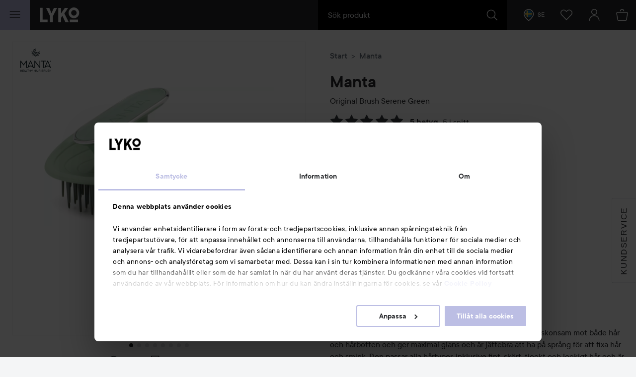

--- FILE ---
content_type: text/html; charset=utf-8
request_url: https://lyko.com/sv/manta/manta-original-brush-serene-green
body_size: 76158
content:


<!DOCTYPE html>
<html lang="sv">

<head>
    <script type="text/javascript">
        var ttiDelay = 3000;
        window.loadScriptDelayed = function (url, callback, delayMs) {
            if (!delayMs) {
                delayMs = ttiDelay;
            }
            window.addEventListener("load", function () {
                setTimeout(function () {
                    var element = document.createElement("script");
                    element.src = url;
                    element.onload = callback;
                    document.body.appendChild(element);
                }, delayMs);
            });
        };

        window.addEventListener("load", function () {
            setTimeout(function () {
                if (!window.dataLayer) {
                    window.dataLayer = [];
                }
                window.dataLayer.push({
                    event: 'appInitialized'
                });
            }, ttiDelay);
        });
    </script>
<script data-cookieconsent="ignore" type="text/plain">
            window.dataLayer = window.dataLayer || [];

            function gtag() {
                dataLayer.push(arguments);
            }

            gtag("consent", "default", {
                ad_storage: "denied",
                analytics_storage: "denied",
                ad_user_data: "denied",
                ad_personalization: "denied",
                functional_storage: "denied",
                security_storage: "denied",
                personalization_storage: "denied",
                wait_for_update: 500,
            });

            gtag("set", "ads_data_redaction", true);
</script>
<!-- Google Tag Manager -->
<script>(function(w,d,s,l,i){w[l]=w[l]||[];w[l].push({'gtm.start':
new Date().getTime(),event:'gtm.js'});var f=d.getElementsByTagName(s)[0],
j=d.createElement(s),dl=l!='dataLayer'?'&l='+l:'';j.async=true;j.src=
'//www.googletagmanager.com/gtm.js?id='+i+dl;f.parentNode.insertBefore(j,f);
})(window,document,'script','dataLayer','GTM-59CBFK');</script>
<!-- End Google Tag Manager -->    <script id="Cookiebot" src="https://consent.cookiebot.com/uc.js" data-cbid="7aba62c7-dfcb-46fb-a958-021499adc9b9" data-culture="sv" type="text/javascript"></script>
<script type="text/javascript">
function CookiebotCallback_OnAccept() {
 Cookiebot.changed && document.location.reload();
}</script>            <script>
            var __fetchBeforeQueueIt = window.fetch;
            function __fixFetchAfterQueueItLoad() {
                var queueItFetch = window.fetch;
                window.fetch = function (res, options) {
                    var url = (res instanceof Request) ? res.url : res.toString();
                    if (!/^(https?:)?\/\//i.test(url) || /^(https?:)?\/\/lyko\.com(\/|\?|$)/i.test(url)) {
                        return queueItFetch(res,  options);
                    }
                    else {
                        return __fetchBeforeQueueIt(res,  options);
                    }
                }
            }
        </script>
        <script type="text/javascript" src="//static.queue-it.net/script/queueclient.min.js"></script>
        <script data-queueit-intercept-domain="lyko.com" data-queueit-intercept="true"
            data-queueit-c="lyko" type="text/javascript"
            src="//static.queue-it.net/script/queueconfigloader.min.js"
            onload="__fixFetchAfterQueueItLoad()">
            </script>
    <meta charset="utf-8" />
    <meta id="viewport" name="viewport" content="width=device-width, initial-scale=1.0">
    <link rel="manifest" href="/manifest">
    <meta name="theme-color" content="#333c42">

        <meta name="apple-itunes-app" content="app-id=1607849955, app-argument=https://lyko.com/sv/manta/manta-original-brush-serene-green">

        <script type="text/javascript">
            !function (a, b, c, d, e, f, g, h) {
                a.RaygunObject = e, a[e] = a[e] || function () {
                    (a[e].o = a[e].o || []).push(arguments)
                }, f = b.createElement(c), g = b.getElementsByTagName(c)[0],
                    f.async = 1, f.src = d, g.parentNode.insertBefore(f, g), h = a.onerror, a.onerror = function (b, c, d, f, g) {
                        h && h(b, c, d, f, g), g || (g = new Error(b)), a[e].q = a[e].q || [], a[e].q.push({
                            e: g
                        })
                    }
            }(window, document, "script", "//cdn.raygun.io/raygun4js/raygun.min.js", "rg4js");
        </script>
        <script type="text/javascript">
            rg4js('apiKey', 'XXWCzILkJxyU60wR+X8bcA==');
            rg4js('enableCrashReporting', true);
            rg4js('setVersion', '37.10.1');
            rg4js('filterSensitiveData', ['password']);
            rg4js('options', {
                ignore3rdPartyErrors: true,
                ignoreAjaxError: true,
                ignoreAjaxAbort: true
            });
        </script>
    <link rel="apple-touch-icon" sizes="57x57" href="/favicons/logoicon_57.png" />
    <link rel="apple-touch-icon" sizes="60x60" href="/favicons/logoicon_60.png" />
    <link rel="apple-touch-icon" sizes="72x72" href="/favicons/logoicon_72.png" />
    <link rel="apple-touch-icon" sizes="76x76" href="/favicons/logoicon_76.png" />
    <link rel="apple-touch-icon" sizes="114x114" href="/favicons/logoicon_114.png" />
    <link rel="apple-touch-icon" sizes="120x120" href="/favicons/logoicon_120.png" />
    <link rel="apple-touch-icon" sizes="144x144" href="/favicons/logoicon_144.png" />
    <link rel="apple-touch-icon" sizes="152x152" href="/favicons/logoicon_152.png" />
    <link rel="apple-touch-icon" sizes="180x180" href="/favicons/logoicon_180.png" />
    <link rel="icon" type="image/png" sizes="32x32" href="/favicons/logoicon_32.png" />
    <link rel="icon" type="image/png" sizes="194x194" href="/favicons/logoicon_194.png" />
    <link rel="icon" type="image/png" sizes="96x96" href="/favicons/logoicon_96.png" />
    <link rel="icon" type="image/png" sizes="192x192" href="/favicons/logoicon_192.png" />
    <link rel="icon" type="image/png" sizes="16x16" href="/favicons/logoicon_16.png" />

    <style data-theme="Default">

        :root {
            --theme-primary: #363b3f;
            --theme-secondary: #bdbde1;
            --theme-primary-colored-link: #585caa;
            --theme-form-checkbox-bg: #27292c;
            --theme-primary-btn-bg: #363b3f;
            --theme-primary-btn-bg-disabled: #5d6266;
            --theme-primary-btn-fg: #ffffff;
            --theme-primary-btn-fg-disabled: hsla(0, 0%, 100%, 0.5);
            --theme-secondary-btn-bg: #bdbde1;
            --theme-secondary-btn-bg-disabled: #d0d0e1;
            --theme-secondary-btn-fg: #27292c;
            --theme-secondary-btn-fg-disabled: rgba(39, 41, 44, 0.5);
            --theme-gallery-btn-bg: #e9eaec;
            --theme-gallery-btn-fg: #27292c;
            --theme-body-bg: #f4f5f6;
            --theme-header-bg: #27292c;
            --theme-quicksearch-bg: #000;
            --theme-quicksearch-mobile-search: #2a3035;
            --theme-wishlist-notification-bg: #bdbde1;
            --theme-menu-btn-bg: #bdbde1;
            --theme-menu-btn-fg: #27292c;
            --theme-menu-indicator-bg: #bdbde1;
            --theme-tagline-bg: #bdbde1;
            --theme-tagline-fg: #27292c;
            --theme-filter-btn-indicator-bg: #363b3f;
            --theme-filter-btn-indicator-fg: #ffffff;
        }
    </style>
<meta name="google-site-verification" content="CHbwEPT-xdUnzHMsbJvJ7WvuGkPHNK-OM3rtq2Hwua8" />
<meta name="facebook-domain-verification" content="pptkdpfkla55kgxhsuujxepbux7prm" />    <script data-cookieconsent="marketing" >
    !function(e,n,t,i,r,o){function s(e){if("number"!=typeof e)return e;var n=new Date;return new Date(n.getTime()+1e3*e)}var a=4e3,c="xnpe_async_hide";function p(e){return e.reduce((function(e,n){return e[n]=function(){e._.push([n.toString(),arguments])},e}),{_:[]})}function m(e,n,t){var i=t.createElement(n);i.src=e;var r=t.getElementsByTagName(n)[0];return r.parentNode.insertBefore(i,r),i}function u(e){return"[object Date]"===Object.prototype.toString.call(e)}o.target=o.target||"https://api.exponea.com",o.file_path=o.file_path||o.target+"/js/exponea.min.js",r[n]=p(["anonymize","initialize","identify","getSegments","update","track","trackLink","trackEnhancedEcommerce","getHtml","showHtml","showBanner","showWebLayer","ping","getAbTest","loadDependency","getRecommendation","reloadWebLayers","_preInitialize","_initializeConfig"]),r[n].notifications=p(["isAvailable","isSubscribed","subscribe","unsubscribe"]),r[n].segments=p(["subscribe"]),r[n]["snippetVersion"]="v2.7.0",function(e,n,t){e[n]["_"+t]={},e[n]["_"+t].nowFn=Date.now,e[n]["_"+t].snippetStartTime=e[n]["_"+t].nowFn()}(r,n,"performance"),function(e,n,t,i,r,o){e[r]={sdk:e[i],sdkObjectName:i,skipExperiments:!!t.new_experiments,sign:t.token+"/"+(o.exec(n.cookie)||["","new"])[1],path:t.target}}(r,e,o,n,i,RegExp("__exponea_etc__"+"=([\\w-]+)")),function(e,n,t){m(e.file_path,n,t)}(o,t,e),function(e,n,t,i,r,o,p){if(e.new_experiments){!0===e.new_experiments&&(e.new_experiments={});var l,f=e.new_experiments.hide_class||c,_=e.new_experiments.timeout||a,g=encodeURIComponent(o.location.href.split("#")[0]);e.cookies&&e.cookies.expires&&("number"==typeof e.cookies.expires||u(e.cookies.expires)?l=s(e.cookies.expires):e.cookies.expires.tracking&&("number"==typeof e.cookies.expires.tracking||u(e.cookies.expires.tracking))&&(l=s(e.cookies.expires.tracking))),l&&l<new Date&&(l=void 0);var d=e.target+"/webxp/"+n+"/"+o[t].sign+"/modifications.min.js?http-referer="+g+"&timeout="+_+"ms"+(l?"&cookie-expires="+Math.floor(l.getTime()/1e3):"");"sync"===e.new_experiments.mode&&o.localStorage.getItem("__exponea__sync_modifications__")?function(e,n,t,i,r){t[r][n]="<"+n+' src="'+e+'"></'+n+">",i.writeln(t[r][n]),i.writeln("<"+n+">!"+r+".init && document.writeln("+r+"."+n+'.replace("/'+n+'/", "/'+n+'-async/").replace("><", " async><"))</'+n+">")}(d,n,o,p,t):function(e,n,t,i,r,o,s,a){o.documentElement.classList.add(e);var c=m(t,i,o);function p(){r[a].init||m(t.replace("/"+i+"/","/"+i+"-async/"),i,o)}function u(){o.documentElement.classList.remove(e)}c.onload=p,c.onerror=p,r.setTimeout(u,n),r[s]._revealPage=u}(f,_,d,n,o,p,r,t)}}(o,t,i,0,n,r,e),function(e,n,t){var i;e[n]._initializeConfig(t),(null===(i=t.experimental)||void 0===i?void 0:i.non_personalized_weblayers)&&e[n]._preInitialize(t),e[n].start=function(i){i&&Object.keys(i).forEach((function(e){return t[e]=i[e]})),e[n].initialize(t)}}(r,n,o)}(document,"exponea","script","webxpClient",window,{
    target: "https://analytics-api.lyko.com",
    token: "78a68cce-75a1-11ea-82ce-2ebe42810425",
    experimental: {
        non_personalized_weblayers: true
    },
    // replace with current customer ID or leave commented out for an anonymous customer
    // customer: window.currentUserId,
});
</script>    <title>Manta Original Brush Serene Green | lyko.com</title><!-- ssr chunks:  --><meta name="description" content="Denna prisbelönta MANTA hår- och hårbottenborste är ultra skonsam mot både hår och hårbotten och ..." data-dynamic="1" />
<meta name="robots" content="index,follow" data-dynamic="1" />
<meta property="og:url" content="https://lyko.com/sv/manta/manta-original-brush-serene-green" data-dynamic="1" />
<meta property="og:type" content="website" data-dynamic="1" />
<meta property="og:title" content="Manta Original Brush Serene Green" data-dynamic="1" />
<meta property="og:description" content="Denna prisbelönta MANTA hår- och hårbottenborste är ultra skonsam mot både hår och hårbotten och ..." data-dynamic="1" />
<meta property="og:image" content="https://lyko.com/globalassets/product-images/manta-original-brush-serene-green-3443-100-0001_1.jpg?ref=6B9875381C&w=1200&h=725&quality=75" data-dynamic="1" />

                <script>
                if (!('Promise' in window && Promise.prototype.finally)) {
                    document.write('<' + 'script src="/assets/polyfills.bundle.2ca315581046112d6e95.js" onerror="window.rg4js&&window.rg4js(\'send\', new Error(\'Failed to load: /assets/polyfills.bundle.2ca315581046112d6e95.js\'))"></' + 'script>');
                }
                </script>
                <script>
                window.scopeReady = new Promise(function (res, rej) { window.resolveScopeReady = res; window.rejectScopeReady = rej; });
                </script>
            <link rel="canonical" href="/sv/manta/manta-original-brush-serene-green" id="link-canonical" />
<script src="/assets/browser.bundle.d7414d2498db1e5afecd.js" async></script>
<script src="/assets/nitro.bundle.dd23a91b21f7d869e57a.js" async></script>
<script src="/assets/glitz.bundle.9e7dd7dffdcf7b6bea57.js" async></script>
<script src="/assets/vendor-27545368.bundle.8119474244c345de604e.js" async></script>
<script src="/assets/9073.bundle.84f8fb8529baca1d3daa.js" async></script>
<script src="/assets/vendor-d2eb5610.bundle.790cdcfdd9a9759d887e.js" async></script>
<script src="/assets/vendor-2eb835b5.bundle.fd65c5fd1073ac0716ee.js" async></script>
<script src="/assets/vendor-b03a1dcc.bundle.c30a8e51cfaee21cbe24.js" async></script>
<script src="/assets/vendor-98b69799.bundle.3020eb2e8592172d7b15.js" async></script>
<script src="/assets/vendor-13476b65.bundle.83be961d34ce6c98c29d.js" async></script>
<script src="/assets/vendor-f46dc3dc.bundle.3705b3f10b08d14c20e5.js" async></script>
<script src="/assets/vendor-e5bca7e4.bundle.d69cd3aad4b272d9a2e5.js" async></script>
<link rel="preload" href="/assets/tt_commons_lyko_regular.65b7fdfdbddee39ad859..woff2" as="font" crossorigin="anonymous" />
<link rel="preload" href="/assets/tt_commons_lyko_medium.2209fa3f6d2b3f7852f6..woff2" as="font" crossorigin="anonymous" />
<link rel="preload" href="/assets/tt_commons_lyko_demibold.ec50ffa55d917459f672..woff2" as="font" crossorigin="anonymous" />
<link rel="preload" href="/assets/lykoheadline-demibolditalic.920681c4cc433c1b62e5..woff2" as="font" crossorigin="anonymous" />
<link rel="preload" href="/assets/lykoheadline-demibold.6facff4535738980c024..woff2" as="font" crossorigin="anonymous" />
<link rel="preload" href="/assets/anobold-wide.47815890e58191d30ee9..woff2" as="font" crossorigin="anonymous" />
<link rel="preload" href="/assets/browser.bundle.9c7a87598f2ef9cbfccc.css" as="style" />

    <style data-glitz>.a{z-index:10008}.b{left:4px}.c{top:4px}.d{position:fixed}.e{margin-bottom:8px}.f{margin-top:8px}.g{margin-right:8px}.h{margin-left:8px}.i{font-size:inherit}.j{padding-bottom:8px}.k{padding-top:8px}.l{padding-right:12.307692307692308px}.m{padding-left:12.307692307692308px}.n{height:39px}.o{line-height:1.5}.p{outline-style:solid}.q{outline-width:2px}.r{outline-color:transparent}.s{font-family:TT Commons Lyko}.t{font-weight:500}.u{border-radius:4px}.v{transition-timing-function:ease-out}.w{transition-duration:200ms}.x{transition-property:color, background-color, border-color;-webkit-transition-property:color, background-color, border-color;-moz-transition-property:color, background-color, border-color}.y{justify-content:center;-webkit-box-pack:center}.z{align-items:center;-webkit-box-align:center}.a0{display:-webkit-inline-box;display:-moz-inline-box;display:-ms-inline-flexbox;display:-webkit-inline-flex;display:inline-flex}.a1{border-bottom-color:var(--theme-secondary-btn-fg)}.a2{border-bottom-width:1px}.a3{border-bottom-style:none}.a4{border-top-color:var(--theme-secondary-btn-fg)}.a5{border-top-width:1px}.a6{border-top-style:none}.a7{border-right-color:var(--theme-secondary-btn-fg)}.a8{border-right-width:1px}.a9{border-right-style:none}.aa{border-left-color:var(--theme-secondary-btn-fg)}.ab{border-left-width:1px}.ac{border-left-style:none}.ae{letter-spacing:0.1rem}.af{text-transform:uppercase}.ag{background-color:var(--theme-secondary-btn-bg)}.ah{color:var(--theme-secondary-btn-fg)}.ai{height:auto}.aj{padding-bottom:0}.ak{padding-top:0}.al{padding-right:0}.am{padding-left:0}.an{width:auto}.ao{border-bottom-color:inherit}.ap{border-top-color:inherit}.aq{border-right-color:inherit}.ar{border-left-color:inherit}.as{background-color:transparent}.at{color:inherit}.au{justify-content:start;-webkit-box-pack:start}.av{text-transform:inherit}.ax{grid-row-gap:0.125rem}.ay{grid-column-gap:0.125rem}.az{grid-template-rows:auto;-ms-grid-rows:auto}.b0{grid-template-columns:repeat(12, 1fr);-ms-grid-columns:repeat(12, 1fr)}.b1{display:-ms-grid;display:grid}.b2{max-height:250px}.b3{grid-column-start:span 3}.b4{position:relative}.bc{overflow:hidden}.bd{height:100%}.be{width:100%}.bf{position:absolute}.bg{border-bottom-color:#363B3F}.bh{border-bottom-style:solid}.bi{border-top-color:#363B3F}.bj{border-top-style:solid}.bk{border-right-color:#363B3F}.bl{border-right-style:solid}.bm{border-left-color:#363B3F}.bn{border-left-style:solid}.bo{background-color:white}.bp{color:#363B3F}.bq{font-size:16px}.br{padding-bottom:16px}.bs{padding-top:16px}.bt{padding-right:24.615384615384617px}.bu{padding-left:24.615384615384617px}.bv{height:55px}.bw{border-bottom-color:#E9EAEC}.bx{border-top-color:#E9EAEC}.by{border-right-color:#E9EAEC}.bz{border-left-color:#E9EAEC}.c0{cursor:default}.c1{background-color:#ced2d5}.c2{color:#E9EAEC}.c3{border-bottom-color:var(--theme-primary-btn-fg)}.c4{border-top-color:var(--theme-primary-btn-fg)}.c5{border-right-color:var(--theme-primary-btn-fg)}.c6{border-left-color:var(--theme-primary-btn-fg)}.c7{background-color:var(--theme-primary-btn-bg)}.c8{color:var(--theme-primary-btn-fg)}.aw:hover{text-decoration:none}.b5:only-child{max-height:450px}.b6:nth-child(4n-3):nth-last-of-type(1){grid-column-start:span 12}.b7:nth-child(4n-3):nth-last-of-type(2){grid-column-start:span 6}.b8:nth-child(4n-2):nth-last-of-type(1){grid-column-start:span 6}.b9:nth-child(4n-3):nth-last-of-type(3){grid-column-start:span 4}.ba:nth-child(4n-2):nth-last-of-type(2){grid-column-start:span 4}.bb:nth-child(4n-1):nth-last-of-type(1){grid-column-start:span 4}</style>
</head>

<body>
    <style>
        html{font-family:sans-serif;-ms-text-size-adjust:100%;-webkit-text-size-adjust:100%}body{margin:0}article,aside,details,figcaption,figure,footer,header,hgroup,main,menu,nav,section,summary{display:block}[hidden],template{display:none}a{background-color:transparent}a:active,a:hover{outline:0}h1{font-size:2em;margin:.67em 0}img{border:0}svg{pointer-events:none}svg:not(:root){overflow:hidden}button,input,optgroup,select,textarea{color:inherit;font:inherit;margin:0}button{overflow:visible}button,select{text-transform:none}button,html input[type=button],input[type=reset],input[type=submit]{-webkit-appearance:button;cursor:pointer}button[disabled],html input[disabled]{cursor:default}button::-moz-focus-inner,input::-moz-focus-inner{border:0;padding:0}input{line-height:normal}input[type=checkbox],input[type=radio]{-webkit-box-sizing:border-box;box-sizing:border-box;padding:0}input[type=number]::-webkit-inner-spin-button,input[type=number]::-webkit-outer-spin-button{height:auto}input[type=search]{-webkit-appearance:textfield;-webkit-box-sizing:content-box;box-sizing:content-box}input[type=search]::-webkit-search-cancel-button,input[type=search]::-webkit-search-decoration{-webkit-appearance:none}html{-webkit-box-sizing:border-box;box-sizing:border-box}*,:after,:before{-webkit-box-sizing:inherit;box-sizing:inherit}img{max-width:100%;font-style:italic;vertical-align:middle}.tUZ_2u img,img[height],img[width]{max-width:none}body{overflow-x:hidden;overflow-y:scroll;background:var(--outer-bgcolor-override,var(--theme-body-bg))}button,input,select,textarea{font-family:Arial,Helvetica,sans-serif;color:#27292c;max-width:100%}input:not([type]),input[type=date],input[type=email],input[type=month],input[type=number],input[type=password],input[type=search],input[type=tel],input[type=text],select,textarea{padding:.5rem;height:calc(1.5em + 1rem);outline:none;border-width:0;-webkit-box-shadow:inset 0 0 0 1px #868f96;box-shadow:inset 0 0 0 1px #868f96;border-radius:.125rem;background:#fff;vertical-align:middle;-webkit-box-sizing:border-box;box-sizing:border-box;-webkit-appearance:none}input:not([type]):focus,input[type=date]:focus,input[type=email]:focus,input[type=month]:focus,input[type=number]:focus,input[type=password]:focus,input[type=search]:focus,input[type=tel]:focus,input[type=text]:focus,select:focus,textarea:focus{-webkit-box-shadow:inset 0 0 0 1px #ced2d5;box-shadow:inset 0 0 0 1px #ced2d5}input:not([type])[disabled],input:not([type])[readonly],input[type=date][disabled],input[type=date][readonly],input[type=email][disabled],input[type=email][readonly],input[type=month][disabled],input[type=month][readonly],input[type=number][disabled],input[type=number][readonly],input[type=password][disabled],input[type=password][readonly],input[type=search][disabled],input[type=search][readonly],input[type=tel][disabled],input[type=tel][readonly],input[type=text][disabled],input[type=text][readonly],select[disabled],select[readonly],textarea[disabled],textarea[readonly]{background:#eff0f2;color:#999 !important}html.ios input:not([type]),html.ios input[type=date],html.ios input[type=email],html.ios input[type=month],html.ios input[type=number],html.ios input[type=password],html.ios input[type=search],html.ios input[type=tel],html.ios input[type=text],html.ios select,html.ios textarea{font-size:16px}input[type=number]{-moz-appearance:textfield}input[type=number]::-webkit-inner-spin-button,input[type=number]::-webkit-outer-spin-button{-webkit-appearance:none;margin:0}@font-face{font-family:TT Commons Lyko;src:url(/assets/tt_commons_lyko_regular.9cc0410854bde66eed7f..eot);src:url(/assets/tt_commons_lyko_regular.9cc0410854bde66eed7f..eot?#iefix) format("embedded-opentype"),url(/assets/tt_commons_lyko_regular.65b7fdfdbddee39ad859..woff2) format("woff2"),url(/assets/tt_commons_lyko_regular.8cce37b4d96060982303..woff) format("woff"),url(/assets/tt_commons_lyko_regular.9507ad88b4f0f814b792..ttf) format("truetype");font-weight:400;font-style:normal}@font-face{font-family:TT Commons Lyko;src:url(/assets/tt_commons_lyko_demibold.ec1028680462f807bb21..eot);src:url(/assets/tt_commons_lyko_demibold.ec1028680462f807bb21..eot?#iefix) format("embedded-opentype"),url(/assets/tt_commons_lyko_demibold.ec50ffa55d917459f672..woff2) format("woff2"),url(/assets/tt_commons_lyko_demibold.2d14e309064ef6bc0716..woff) format("woff"),url(/assets/tt_commons_lyko_demibold.f5864f3fc628d4297c3e..ttf) format("truetype");font-weight:700;font-style:normal}@font-face{font-family:TT Commons Lyko;src:url(/assets/tt_commons_lyko_medium.a74655c0257ac612fbc2..eot);src:url(/assets/tt_commons_lyko_medium.a74655c0257ac612fbc2..eot?#iefix) format("embedded-opentype"),url(/assets/tt_commons_lyko_medium.2209fa3f6d2b3f7852f6..woff2) format("woff2"),url(/assets/tt_commons_lyko_medium.e380345cea5a261e3bac..woff) format("woff"),url(/assets/tt_commons_lyko_medium.eb5eb4dab5f5c38d2594..ttf) format("truetype");font-weight:500;font-style:normal}@font-face{font-family:Ano Bold Wide;src:url(/assets/anobold-wide.4192a76128edf361ebf7..eot);src:url(/assets/anobold-wide.4192a76128edf361ebf7..eot?#iefix) format("embedded-opentype"),url(/assets/anobold-wide.47815890e58191d30ee9..woff2) format("woff2"),url(/assets/anobold-wide.f50e5f7bf099b102eece..woff) format("woff"),url(/assets/anobold-wide.f0b0e7c0b6fd0497e645..ttf) format("truetype"),url(/assets/anobold-wide.8bcc47e902bee7a244e157f250ab29c1.svg#AnoBold-Wide) format("svg");font-weight:400;font-style:normal}@font-face{font-family:Lyko Headline;src:url(/assets/lykoheadline-demibolditalic.920681c4cc433c1b62e5..woff2) format("woff2"),url(/assets/lykoheadline-demibolditalic.af031371ad4f65f02144..woff) format("woff");font-weight:700;font-style:italic}@font-face{font-family:Lyko Headline;src:url(/assets/lykoheadline-demibold.6facff4535738980c024..woff2) format("woff2"),url(/assets/lykoheadline-demibold.fb0713f043d5fbc39917..woff) format("woff");font-weight:700;font-style:normal}html{font-family:TT Commons Lyko;font-size:1em;line-height:1.5;color:#27292c}html ::-moz-selection{background:var(--theme-secondary);color:#fff}html ::selection{background:var(--theme-secondary);color:#fff}h1,h2,h3,h4,h5,h6{margin-bottom:2rem;margin-top:0;font-family:inherit;font-weight:400;line-height:1.1;color:inherit}h1:not(:first-child),h2:not(:first-child),h3:not(:first-child),h4:not(:first-child),h5:not(:first-child),h6:not(:first-child){margin-top:1rem}h1{font-weight:700;font-size:1.5rem}@media screen and (min-width:768px){h1{font-size:2rem}}h2{margin-bottom:1rem;font-weight:700;font-size:1.25rem}@media screen and (min-width:768px){h2{font-size:1.75rem}}h3{margin-bottom:1rem;font-weight:700;font-size:1.125rem}@media screen and (min-width:768px){h3{font-size:1.25rem}}h4{margin-bottom:0;font-size:.875rem}@media screen and (min-width:768px){h4{font-size:1rem}}h5{font-size:.875rem}h5,h6{margin-bottom:0}p{margin-top:0;margin-bottom:1rem}a{color:#27292c;font-weight:500;text-decoration:none}[data-theme=black] a{color:#fff}[data-theme=black] a:hover{color:#9da4aa}.PYO7uo{height:1em;width:1em;display:inline-block;fill:currentColor}.DDoH2X{-webkit-transform:rotate(90deg);transform:rotate(90deg)}.nyRoSM{color:#4665ac}.hVfW9W{color:#00487a}.RsrdWJ{color:#1381b9}.TJg6ar{color:#fbc445}.gcouAZ{width:auto;padding:0;font-family:inherit;font-size:inherit;text-align:inherit;color:inherit;background:none;border:none;height:inherit;border-radius:0;display:-webkit-box;display:-webkit-flex;display:-ms-flexbox;display:flex;-webkit-box-pack:center;-webkit-justify-content:center;-ms-flex-pack:center;justify-content:center;-webkit-box-align:center;-webkit-align-items:center;-ms-flex-align:center;align-items:center;padding-right:1rem;padding-left:.5rem}@media screen and (min-width:768px){.gcouAZ{padding:0 1rem}}.MbRygW{height:50px;z-index:10007;position:fixed;top:0;border-top:0 !important}@media screen and (min-width:768px){.MbRygW{height:60px}}@media print{.MbRygW{display:none}}.RgQSD1{position:relative;color:#fff;background-color:var(--theme-header-bg);z-index:10007}.RgQSD1,.GMPuGY{height:inherit}.GMPuGY{position:fixed;top:0;right:0;left:0;-webkit-transform-origin:top;transform-origin:top;-webkit-transform:translateY(-50px);transform:translateY(-50px);-webkit-transition:-webkit-transform .2s ease-out;transition:-webkit-transform .2s ease-out;transition:transform .2s ease-out;transition:transform .2s ease-out,-webkit-transform .2s ease-out;will-change:transform}@media screen and (min-width:768px){.GMPuGY{-webkit-transform:translateY(-60px);transform:translateY(-60px)}}.GMPuGY.YPNwuZ{-webkit-transform:translateY(0);transform:translateY(0)}.kiMZV2{-webkit-box-pack:justify;-webkit-justify-content:space-between;-ms-flex-pack:justify;justify-content:space-between}.kiMZV2,.CHBz4v{display:-webkit-box;display:-webkit-flex;display:-ms-flexbox;display:flex;-webkit-box-align:center;-webkit-align-items:center;-ms-flex-align:center;align-items:center;height:inherit}.CHBz4v{-webkit-box-flex:1;-webkit-flex:1;-ms-flex:1;flex:1}.KfnWzQ{-webkit-box-pack:end;-webkit-justify-content:flex-end;-ms-flex-pack:end;justify-content:flex-end;z-index:0}.OP5shR{font-size:24px;outline-offset:-.25rem}.wJUxzE{-webkit-box-flex:2;-webkit-flex:2;-ms-flex:2;flex:2;max-width:30rem}.ie .wJUxzE{-webkit-box-flex:0;-webkit-flex:none;-ms-flex:none;flex:none;width:30rem}.F3AzK4{margin-left:15px}@media screen and (min-width:768px){.F3AzK4{margin-left:20px}}.F3AzK4 svg{width:64px}@media screen and (min-width:768px){.F3AzK4 svg{width:80px}}.D2N8sm{position:absolute;left:0;right:0;text-align:center;color:#fff;padding:.5rem;background:#323336}.jkJNib{position:relative;text-align:center;padding-right:1.5rem}@media screen and (min-width:768px){.jkJNib{padding-right:1rem}}.jkJNib>svg{color:#fff}.jkJNib[data-highlight]{-webkit-animation:PEg8L3 .5s ease-in-out .2s 2;animation:PEg8L3 .5s ease-in-out .2s 2}@media screen and (min-width:768px){.jkJNib[data-highlight]{-webkit-animation:hcwdO1 .5s ease-in-out .2s 2;animation:hcwdO1 .5s ease-in-out .2s 2}}@-webkit-keyframes PEg8L3{0%{-webkit-box-shadow:inset 0 0 0 50px rgba(178,176,208,0);box-shadow:inset 0 0 0 50px rgba(178,176,208,0)}50%{-webkit-box-shadow:inset 0 0 0 50px #b2b0d0;box-shadow:inset 0 0 0 50px #b2b0d0}to{-webkit-box-shadow:inset 0 0 0 50px rgba(178,176,208,0);box-shadow:inset 0 0 0 50px rgba(178,176,208,0)}}@keyframes PEg8L3{0%{-webkit-box-shadow:inset 0 0 0 50px rgba(178,176,208,0);box-shadow:inset 0 0 0 50px rgba(178,176,208,0)}50%{-webkit-box-shadow:inset 0 0 0 50px #b2b0d0;box-shadow:inset 0 0 0 50px #b2b0d0}to{-webkit-box-shadow:inset 0 0 0 50px rgba(178,176,208,0);box-shadow:inset 0 0 0 50px rgba(178,176,208,0)}}@-webkit-keyframes hcwdO1{0%{-webkit-box-shadow:inset 0 0 0 60px rgba(178,176,208,0);box-shadow:inset 0 0 0 60px rgba(178,176,208,0)}50%{-webkit-box-shadow:inset 0 0 0 60px #b2b0d0;box-shadow:inset 0 0 0 60px #b2b0d0}to{-webkit-box-shadow:inset 0 0 0 60px rgba(178,176,208,0);box-shadow:inset 0 0 0 60px rgba(178,176,208,0)}}@keyframes hcwdO1{0%{-webkit-box-shadow:inset 0 0 0 60px rgba(178,176,208,0);box-shadow:inset 0 0 0 60px rgba(178,176,208,0)}50%{-webkit-box-shadow:inset 0 0 0 60px #b2b0d0;box-shadow:inset 0 0 0 60px #b2b0d0}to{-webkit-box-shadow:inset 0 0 0 60px rgba(178,176,208,0);box-shadow:inset 0 0 0 60px rgba(178,176,208,0)}}.Ev5FpN{position:relative;text-align:center}html.ie .Ev5FpN{background:#131516}.Ev5FpN[data-highlight]{-webkit-animation:PEg8L3 .5s ease-in-out .2s 2;animation:PEg8L3 .5s ease-in-out .2s 2}@media screen and (min-width:768px){.Ev5FpN[data-highlight]{-webkit-animation:hcwdO1 .5s ease-in-out .2s 2;animation:hcwdO1 .5s ease-in-out .2s 2}}.vtmVvV{}html.ie .vtmVvV{background:#1d1f22}.wGMlkc{z-index:10007;padding:0 1rem 0 2rem;font-size:.75rem}html.ie .wGMlkc{background:#1d1f22}.MFi7IU{background-color:var(--theme-menu-btn-bg);color:var(--theme-menu-btn-fg);padding:0;width:50px}@media screen and (min-width:768px){.MFi7IU{width:60px}}.iQ8lkG{position:absolute;width:1px;height:1px;margin:-1px;padding:0;border:0;overflow:hidden;-webkit-clip-path:inset(50%);clip-path:inset(50%);white-space:nowrap}@-webkit-keyframes yVbJEa{0%{-webkit-transform:translate(-50%,-50%) rotate(0deg) scale(1);transform:translate(-50%,-50%) rotate(0deg) scale(1);opacity:1}to{-webkit-transform:translate(calc(-50% + var(--shoot-x)),calc(-50% + var(--shoot-y))) rotate(2turn) scale(.7);transform:translate(calc(-50% + var(--shoot-x)),calc(-50% + var(--shoot-y))) rotate(2turn) scale(.7);opacity:0}}@keyframes yVbJEa{0%{-webkit-transform:translate(-50%,-50%) rotate(0deg) scale(1);transform:translate(-50%,-50%) rotate(0deg) scale(1);opacity:1}to{-webkit-transform:translate(calc(-50% + var(--shoot-x)),calc(-50% + var(--shoot-y))) rotate(2turn) scale(.7);transform:translate(calc(-50% + var(--shoot-x)),calc(-50% + var(--shoot-y))) rotate(2turn) scale(.7);opacity:0}}.Fnn1UT{position:relative;display:-webkit-box;display:-webkit-flex;display:-ms-flexbox;display:flex}.opAbRj input{font-size:1rem;font-family:TT Commons Lyko;color:#fff}.opAbRj{padding:0 20px;background-color:var(--theme-quicksearch-bg);position:relative;-webkit-box-flex:1;-webkit-flex:1;-ms-flex:1;flex:1}.opAbRj input{padding:0;width:100%;height:60px;line-height:60px;-webkit-box-shadow:none !important;box-shadow:none !important;background-color:transparent;position:relative}.opAbRj input::-ms-clear,.opAbRj input::-ms-reveal{display:none}.opAbRj input::-webkit-input-placeholder{line-height:60px;color:#e9eaec}.opAbRj input::-moz-placeholder{line-height:60px;color:#e9eaec}.opAbRj input:-ms-input-placeholder{line-height:60px;color:#e9eaec}.opAbRj input::-ms-input-placeholder{line-height:60px;color:#e9eaec}.opAbRj input::placeholder{line-height:60px;color:#e9eaec}html.ie .opAbRj input{line-height:inherit}.d_WWHx.d_WWHx{background-color:var(--theme-quicksearch-bg);color:#fff}@media screen and (min-width:768px){.d_WWHx.d_WWHx{z-index:10007;width:60px}}.sCpfVe{width:auto;padding:0;font-family:inherit;font-size:inherit;text-align:inherit;color:inherit;background:none;border:none;height:inherit;border-radius:0;display:-webkit-box;display:-webkit-flex;display:-ms-flexbox;display:flex;-webkit-box-pack:center;-webkit-justify-content:center;-ms-flex-pack:center;justify-content:center;-webkit-box-align:center;-webkit-align-items:center;-ms-flex-align:center;align-items:center;padding-right:1rem;padding-left:.5rem}@media screen and (min-width:768px){.sCpfVe{padding:0 1rem}}.sCpfVe{font-size:24px}.p7Kjuf{-webkit-box-flex:0;-webkit-flex:0 0 auto;-ms-flex:0 0 auto;flex:0 0 auto}.p7Kjuf svg{display:block;color:#fff;height:auto}.F6oBci{width:auto;padding:0;font-family:inherit;font-size:inherit;text-align:inherit;color:inherit;background:none;border:none}.tNUY9R:not(.F6oBci),.lykoButton:not(.F6oBci){font:inherit;border:none;text-transform:uppercase;letter-spacing:.1rem;font-family:TT Commons Lyko;font-weight:500;padding:.5rem .7692307692rem;height:2.4375rem;border-radius:2px;display:inline-block;vertical-align:middle;-webkit-user-select:none;-moz-user-select:none;-ms-user-select:none;user-select:none;cursor:pointer;-webkit-transition:color .2s ease-out,background .2s ease-out;transition:color .2s ease-out,background .2s ease-out;border-radius:4px;text-decoration:none}.tNUY9R:empty:not(.F6oBci):after,:empty.lykoButton:not(.F6oBci):after{display:inline-block;content:""}.tNUY9R:not(.F6oBci) svg,.lykoButton:not(.F6oBci) svg{height:1.5rem;width:1.5rem;line-height:1;vertical-align:bottom}.tNUY9R.rMJZzx,.lykoButton.rMJZzx{padding:1rem 1.5384615385rem;height:3.4375rem;font-size:.875rem}.tNUY9R.TjUiSY,.tNUY9R:not(.F6oBci),.lykoButton.TjUiSY,.lykoButton:not(.F6oBci){color:var(--theme-primary-btn-fg);background:var(--theme-primary-btn-bg)}.tNUY9R.dxemwX,.tNUY9R.dxemwX.TjUiSY,.tNUY9R[disabled],.tNUY9R[disabled].TjUiSY,.lykoButton.dxemwX,.lykoButton.dxemwX.TjUiSY,.lykoButton[disabled],.lykoButton[disabled].TjUiSY{color:var(--theme-primary-btn-fg-disabled);background-color:var(--theme-primary-btn-bg-disabled)}.tNUY9R.c0SbKe.TjUiSY,.lykoButton.c0SbKe.TjUiSY,html:not(.ios) .tNUY9R.lRDJcM.TjUiSY:hover,html:not(.ios) .lRDJcM.TjUiSY:hover.lykoButton{color:var(--theme-primary-btn-bg);background-color:var(--theme-primary-btn-fg)}html:not(.ios) .tNUY9R.lRDJcM.TjUiSY:disabled:hover,html:not(.ios) .tNUY9R.c0SbKe.TjUiSY:disabled,html:not(.ios) .lRDJcM.TjUiSY:disabled:hover.lykoButton,html:not(.ios) .c0SbKe.TjUiSY:disabled.lykoButton{color:var(--theme-primary-btn-bg-disabled);background:var(--theme-primary-btn-fg-disabled)}.tNUY9R.lRDJcM.TjUiSY,.lykoButton.lRDJcM.TjUiSY{border:1px solid var(--theme-primary-btn-fg)}.tNUY9R.XAsKJY,.lykoButton.XAsKJY{color:var(--theme-secondary-btn-fg);background:var(--theme-secondary-btn-bg)}.tNUY9R.dxemwX.XAsKJY,.tNUY9R[disabled].XAsKJY,.lykoButton.dxemwX.XAsKJY,.lykoButton[disabled].XAsKJY{color:var(--theme-secondary-btn-fg-disabled);background-color:var(--theme-secondary-btn-bg-disabled)}.tNUY9R.c0SbKe.XAsKJY,.lykoButton.c0SbKe.XAsKJY,html:not(.ios) .tNUY9R.lRDJcM.XAsKJY:hover,html:not(.ios) .lRDJcM.XAsKJY:hover.lykoButton{color:var(--theme-secondary-btn-bg);background-color:var(--theme-secondary-btn-fg)}html:not(.ios) .tNUY9R.lRDJcM.XAsKJY:disabled:hover,html:not(.ios) .tNUY9R.c0SbKe.XAsKJY:disabled,html:not(.ios) .lRDJcM.XAsKJY:disabled:hover.lykoButton,html:not(.ios) .c0SbKe.XAsKJY:disabled.lykoButton{color:var(--theme-secondary-btn-bg-disabled);background:var(--theme-secondary-btn-fg-disabled)}.tNUY9R.lRDJcM.XAsKJY,.lykoButton.lRDJcM.XAsKJY{border:1px solid var(--theme-secondary-btn-fg)}.tNUY9R.rqi30a,.lykoButton.rqi30a{color:#737b83;background:#fff}.tNUY9R.c0SbKe.rqi30a,.lykoButton.c0SbKe.rqi30a,html:not(.ios) .tNUY9R.lRDJcM.rqi30a:hover,html:not(.ios) .lRDJcM.rqi30a:hover.lykoButton{color:#fff;background-color:#737b83}html:not(.ios) .tNUY9R.lRDJcM.rqi30a:disabled:hover,html:not(.ios) .tNUY9R.c0SbKe.rqi30a:disabled,html:not(.ios) .lRDJcM.rqi30a:disabled:hover.lykoButton,html:not(.ios) .c0SbKe.rqi30a:disabled.lykoButton{color:hsla(0,0%,100%,.5);background:#91959a}.tNUY9R.lRDJcM.rqi30a,.lykoButton.lRDJcM.rqi30a{border:1px solid #737b83}.tNUY9R.dxemwX,.tNUY9R[disabled],.lykoButton.dxemwX,.lykoButton[disabled]{pointer-events:none;cursor:not-allowed}.tNUY9R.dxemwX.rqi30a,.tNUY9R[disabled].rqi30a,.lykoButton.dxemwX.rqi30a,.lykoButton[disabled].rqi30a{background:#ddd !important}.lRDJcM:not(.OVzjmU),.lRDJcM:not(.TjUiSY){color:#363b3f !important;background:#fff !important;border:1px solid #363b3f !important;-webkit-transition:color .2s ease-out,background .2s ease-out;transition:color .2s ease-out,background .2s ease-out}.lRDJcM:not(.OVzjmU):not(:disabled):hover,.lRDJcM:not(.TjUiSY):not(:disabled):hover{background:#363b3f !important;color:#fff !important}.lRDJcM.TjUiSY:not(.OVzjmU){color:var(--theme-primary-btn-bg) !important;background:#fff !important;border:1px solid var(--theme-primary-btn-bg) !important;-webkit-transition:color .2s ease-out,background .2s ease-out;transition:color .2s ease-out,background .2s ease-out}.lRDJcM.TjUiSY:not(.OVzjmU):not(:disabled):hover{background:var(--theme-primary-btn-bg) !important;color:#fff !important}.fsEIoJ{position:relative}.htYca2[data-feedback-text]:before,.fsEIoJ .qvp58e{white-space:nowrap;overflow:hidden;text-overflow:ellipsis;display:block;-webkit-transition:opacity .2s ease-out,-webkit-transform .2s ease-out;transition:opacity .2s ease-out,-webkit-transform .2s ease-out;transition:opacity .2s ease-out,transform .2s ease-out;transition:opacity .2s ease-out,transform .2s ease-out,-webkit-transform .2s ease-out}@-webkit-keyframes kef0dv{to{-webkit-transform:rotate(1turn);transform:rotate(1turn)}}@keyframes kef0dv{to{-webkit-transform:rotate(1turn);transform:rotate(1turn)}}@-webkit-keyframes tsfxgg{0%{stroke-dasharray:1px,200px;stroke-dashoffset:0px}50%{stroke-dasharray:89px,200px;stroke-dashoffset:-35px}to{stroke-dasharray:89px,200px;stroke-dashoffset:-124px}}@keyframes tsfxgg{0%{stroke-dasharray:1px,200px;stroke-dashoffset:0px}50%{stroke-dasharray:89px,200px;stroke-dashoffset:-35px}to{stroke-dasharray:89px,200px;stroke-dashoffset:-124px}}@-webkit-keyframes tvRIka{0%{-webkit-transform:scale(0);transform:scale(0)}to{-webkit-transform:scale(1);transform:scale(1)}}@keyframes tvRIka{0%{-webkit-transform:scale(0);transform:scale(0)}to{-webkit-transform:scale(1);transform:scale(1)}}.VQphoc{position:relative;display:-webkit-inline-box;display:-webkit-inline-flex;display:-ms-inline-flexbox;display:inline-flex;-webkit-box-orient:vertical;-webkit-box-direction:reverse;-webkit-flex-direction:column-reverse;-ms-flex-direction:column-reverse;flex-direction:column-reverse;width:100%}.nGLrH0{display:-webkit-box;display:-webkit-flex;display:-ms-flexbox;display:flex;-webkit-box-orient:vertical;-webkit-box-direction:normal;-webkit-flex-direction:column;-ms-flex-direction:column;flex-direction:column;-webkit-box-flex:1;-webkit-flex:1;-ms-flex:1;flex:1}.y0Xutg{border-color:#868f96}.Qg6QpO{max-width:100%;padding:0 .5rem;text-align:left;color:#68717a;pointer-events:none;-webkit-user-select:none;-moz-user-select:none;-ms-user-select:none;user-select:none;top:0;display:-webkit-box;display:-webkit-flex;display:-ms-flexbox;display:flex;-webkit-box-align:end;-webkit-align-items:flex-end;-ms-flex-align:end;align-items:flex-end;white-space:nowrap}:not(.dr_fKu)>.Qg6QpO{-webkit-transform:translateY(2rem);transform:translateY(2rem)}.Qg6QpO>span:not(.uE1VX5){white-space:nowrap;overflow:hidden;text-overflow:ellipsis}.y0Xutg.e1ND_v+.Qg6QpO,.y0Xutg:focus+.Qg6QpO{color:inherit;opacity:1}:not(.dr_fKu)>.y0Xutg.e1ND_v+.Qg6QpO,:not(.dr_fKu)>.y0Xutg:focus+.Qg6QpO{-webkit-transform:translateY(0);transform:translateY(0);text-transform:uppercase;font-size:.75rem;padding-top:.375rem}input[type=date][value=""]:not(:focus){color:transparent}input[type=date]{width:100%}@-webkit-keyframes nad48v{0%{-webkit-transform:translateX(100%);transform:translateX(100%)}to{-webkit-transform:translateX(0);transform:translateX(0)}}@keyframes nad48v{0%{-webkit-transform:translateX(100%);transform:translateX(100%)}to{-webkit-transform:translateX(0);transform:translateX(0)}}@-webkit-keyframes EqDiF3{0%{opacity:0}to{opacity:.9}}@keyframes EqDiF3{0%{opacity:0}to{opacity:.9}}@-webkit-keyframes VmV28H{0%{opacity:.9}to{opacity:0}}@keyframes VmV28H{0%{opacity:.9}to{opacity:0}}@-webkit-keyframes J8MppJ{0%{opacity:0}to{opacity:.5}}@keyframes J8MppJ{0%{opacity:0}to{opacity:.5}}@-webkit-keyframes fIIbbW{0%{opacity:.5}to{opacity:0}}@keyframes fIIbbW{0%{opacity:.5}to{opacity:0}}._TbfQc{height:24px;width:24px;display:inline-block;fill:currentColor}@-webkit-keyframes FW6YXH{to{-webkit-transform:translateX(0);transform:translateX(0);opacity:1}}@keyframes FW6YXH{to{-webkit-transform:translateX(0);transform:translateX(0);opacity:1}}@-webkit-keyframes fqfSM5{0%{opacity:0}to{opacity:1}}@keyframes fqfSM5{0%{opacity:0}to{opacity:1}}.VopcvF{padding-top:1rem;padding-bottom:1rem}@media screen and (min-width:768px){.VopcvF{padding-top:1.5rem;padding-bottom:1.5rem}}.T0TadL{background:var(--content-bgcolor-override,#fff)}.T0TadL+.VopcvF{margin-top:1px}@media screen and (min-width:768px){.T0TadL+.VopcvF{margin-top:2rem}}@media screen and (min-width:768px){.TV7yrn{display:-webkit-box;display:-webkit-flex;display:-ms-flexbox;display:flex;-webkit-flex-wrap:wrap;-ms-flex-wrap:wrap;flex-wrap:wrap}.TV7yrn>:nth-child(n){width:100%}}@media screen and (min-width:768px){.TV7yrn:where(:not(:last-child)){margin-bottom:1.5rem}}:root [data-theme=black]{--element-background:#000;--element-foreground:#fff}:root [data-theme=white]{--element-background:#fff;--element-foreground:#000}.HuikIJ[data-theme=black]{background-color:var(--element-background);color:var(--element-foreground)}.TV7yrn>.HuikIJ:where(:not(:first-child)){margin-top:1rem}@media screen and (min-width:768px){.TV7yrn>.HuikIJ:where(:not(:first-child)){margin-top:0}}.TV7yrn>.HuikIJ:where(:not(:last-child)){margin-bottom:1rem}@media screen and (min-width:768px){.TV7yrn>.HuikIJ:where(:not(:last-child)){margin-bottom:0}}.TV7yrn:where(:not(:first-child)),:where(:where(:not(.TV7yrn))>.HuikIJ):where(:not(:first-child)){margin-top:1rem}@media screen and (min-width:768px){.TV7yrn:where(:not(:first-child)),:where(:where(:not(.TV7yrn))>.HuikIJ):where(:not(:first-child)){margin-top:1.5rem}}:where(:where(:not(.TV7yrn))>.HuikIJ):where(:not(:last-child)){margin-bottom:1rem}@media screen and (min-width:768px){:where(:where(:not(.TV7yrn))>.HuikIJ):where(:not(:last-child)){margin-bottom:1.5rem}}.SrHJqa.TV7yrn>:not(:last-child):after,.SrHJqa:where(:not(.TV7yrn))>.HuikIJ+.HuikIJ:before,.SrHJqa>.HuikIJ+.TV7yrn:before{content:"";position:absolute;background:#ced2d5}.SrHJqa:where(:not(.TV7yrn))>.HuikIJ+.HuikIJ,.SrHJqa>.HuikIJ+.TV7yrn{position:relative;margin-top:2rem}@media screen and (min-width:768px){.SrHJqa:where(:not(.TV7yrn))>.HuikIJ+.HuikIJ,.SrHJqa>.HuikIJ+.TV7yrn{margin-top:3rem}}.SrHJqa:where(:not(.TV7yrn))>.HuikIJ+.HuikIJ:before,.SrHJqa>.HuikIJ+.TV7yrn:before{height:1px;top:-1rem;right:0;left:0}@media screen and (min-width:768px){.SrHJqa:where(:not(.TV7yrn))>.HuikIJ+.HuikIJ:before,.SrHJqa>.HuikIJ+.TV7yrn:before{top:-1.5rem;right:0;left:0}}.SrHJqa.TV7yrn>:not(:last-child){position:relative;margin-right:2rem}@media screen and (min-width:768px){.SrHJqa.TV7yrn>:not(:last-child){margin-right:3rem}}.SrHJqa.TV7yrn>:not(:last-child):after{height:1px;bottom:-1rem;right:0;left:0}@media screen and (min-width:768px){.SrHJqa.TV7yrn>:not(:last-child):after{width:1px;height:auto;left:auto;top:0;right:-1.5rem;bottom:0}}.qHzE5A{}@media screen and (min-width:768px){.qHzE5A>:first-child{width:calc(50% - .5rem);margin-right:1rem}}@media screen and (min-width:768px) and (min-width:768px){.qHzE5A>:first-child{width:calc(50% - 1rem);margin-right:2rem}}@media screen and (min-width:768px) and (min-width:1200px){.qHzE5A>:first-child{width:calc(50% - 1.5rem);margin-right:3rem}}@media screen and (min-width:768px){.qHzE5A>:nth-child(2){width:calc(50% - .5rem);margin-right:0}}@media screen and (min-width:768px) and (min-width:768px){.qHzE5A>:nth-child(2){width:calc(50% - 1rem)}}@media screen and (min-width:768px) and (min-width:1200px){.qHzE5A>:nth-child(2){width:calc(50% - 1.5rem)}}.DM0ttU{max-width:80rem}.XYGYhA{margin-left:auto;margin-right:auto}.gw92gE,.ld_BnS,.ian3Xq{}.ld_BnS{width:100%;--layout-gutter:0}.ld_BnS.ian3Xq{--layout-gutter:1rem;padding-left:var(--layout-gutter);padding-right:var(--layout-gutter)}@media screen and (min-width:768px){.ld_BnS.ian3Xq{--layout-gutter:1.5rem;padding-left:var(--layout-gutter);padding-right:var(--layout-gutter)}}:not(.ld_BnS).ian3Xq{width:calc(100% - 2rem)}@media screen and (min-width:768px){:not(.ld_BnS).ian3Xq{width:calc(100% - 3rem)}}.Zsg2Ta:not(.k7U6zT)>:not(:first-child){margin-top:2rem}.GG_yMT.ldVGwN:before,.GG_yMT.zOqWyh :before,.GG_yMT.M3swZj :before,.GG_yMT.qsFgyV :before{content:"";display:block}.GG_yMT{position:relative;overflow:hidden}.GG_yMT.ldVGwN:before{padding-top:100%}.Uazlog>:first-child{position:absolute;display:block;max-width:100%;max-height:100%;top:0;right:0;bottom:0;left:0;margin:auto;color:#27292c}.N3x4Di{}.N3x4Di>:first-child{margin-bottom:0}.V2zG8E,.ml56g1{display:-webkit-box;display:-webkit-flex;display:-ms-flexbox;display:flex}.ml56g1{margin:0;list-style:none;-webkit-box-flex:1;-webkit-flex:1;-ms-flex:1;flex:1;padding:0 1rem}.ml56g1>li{display:block}.ml56g1 li{-webkit-box-flex:1;-webkit-flex:1;-ms-flex:1;flex:1;max-width:2rem}.ml56g1 li+li{margin-left:1rem}.JNgouI{display:block}.JNgouI>svg{width:100%;height:100%}.DZiZ1f{background:var(--content-bgcolor-override,#fff)}@media print{.DZiZ1f{display:none}}.N4c7CR{-webkit-box-flex:1;-webkit-flex-grow:1;-ms-flex-positive:1;flex-grow:1}.N4c7CR img{float:right;height:28px}.E9ZUTY *{color:#323336;font-weight:700}@media screen and (min-width:768px){.E9ZUTY *{display:inline}}@media screen and (min-width:768px){.FYKrxD:after{content:" | "}}.he4cdE{display:block;margin-bottom:1rem}.he4cdE svg{color:#27292c;height:3rem}@media screen and (min-width:768px){.he4cdE{margin-bottom:2.25rem}}.ikAb_F{width:40%;height:auto;padding-right:.75rem}@media screen and (min-width:768px){.ikAb_F{float:right;padding-right:0;padding-top:1rem}}.wG7MCQ{display:-webkit-box;display:-webkit-flex;display:-ms-flexbox;display:flex;-webkit-box-pack:justify;-webkit-justify-content:space-between;-ms-flex-pack:justify;justify-content:space-between}@media screen and (min-width:768px){.BpXQER{-webkit-box-ordinal-group:2;-webkit-order:1;-ms-flex-order:1;order:1}}.BpXQER>div:first-child{margin-bottom:2rem}@media screen and (min-width:768px){.BpXQER>div:first-child{margin-bottom:1rem}}.If3quX{display:-webkit-box;display:-webkit-flex;display:-ms-flexbox;display:flex;-webkit-box-orient:vertical;-webkit-box-direction:normal;-webkit-flex-direction:column;-ms-flex-direction:column;flex-direction:column}@media screen and (min-width:768px){.If3quX{-webkit-box-orient:horizontal;-webkit-box-direction:normal;-webkit-flex-direction:row;-ms-flex-direction:row;flex-direction:row}}@media screen and (max-width:767px){.s52mLV:not(:first-child){margin-top:1rem}}@media screen and (min-width:768px){.s52mLV{-webkit-box-flex:1;-webkit-flex:1;-ms-flex:1;flex:1}.s52mLV:not(:first-child){margin-left:1rem}}.u2c6GL{width:60%;margin:auto}@media screen and (min-width:768px){.u2c6GL{width:100%;margin-top:.5rem}}.s52mLV .WX0R6_{position:absolute;top:0;left:0;right:0;bottom:0;background:transparent;border:none;cursor:pointer;z-index:1}@media screen and (min-width:768px){.s52mLV .WX0R6_{display:none}}.i4OCdO{display:-webkit-box;display:-webkit-flex;display:-ms-flexbox;display:flex;-webkit-box-orient:vertical;-webkit-box-direction:normal;-webkit-flex-direction:column;-ms-flex-direction:column;flex-direction:column;-webkit-box-flex:1;-webkit-flex:1;-ms-flex:1;flex:1}@media screen and (max-width:767px){.i4OCdO .s52mLV:first-child{margin-top:1rem}}@media screen and (min-width:768px){.i4OCdO .s52mLV{margin-left:1rem}}.i4OCdO .s52mLV:not(:first-child){margin-top:1rem}._Ngrfo{padding:1rem 0}@media screen and (min-width:768px){._Ngrfo{padding:2rem 0}}.BZ1DNQ{font-weight:400;-webkit-box-orient:horizontal;-webkit-flex-direction:row;-ms-flex-direction:row;flex-direction:row;color:#fff;background-color:#27292c;padding-right:1rem}.BZ1DNQ,.bzT3GB{position:relative;display:-webkit-box;display:-webkit-flex;display:-ms-flexbox;display:flex;-webkit-box-direction:normal;-webkit-box-align:center;-webkit-align-items:center;-ms-flex-align:center;align-items:center}.bzT3GB{margin-bottom:2rem;line-height:1;-webkit-box-orient:vertical;-webkit-flex-direction:column;-ms-flex-direction:column;flex-direction:column;color:#27292c}.d8wZls{-webkit-box-align:start;-webkit-align-items:flex-start;-ms-flex-align:start;align-items:flex-start}.V18tmw{padding:0 .5rem}.MaDRvq{padding:.5rem}.i2ZhcU{padding-bottom:0}.Li1WSn{text-align:right;padding-top:1rem}@container (max-width: 100px){.sBasF2{display:none!important}}.CIsaqh{max-width:600px}.hFe5VJ{max-width:100%;-webkit-tap-highlight-color:transparent;position:relative;-webkit-transition:max-height .2s;transition:max-height .2s;overflow:hidden;max-height:22.5rem}.hFe5VJ span:before{content:" "}.hFe5VJ.LnDyVQ .sdsE84{-webkit-line-clamp:2;display:-webkit-box;-webkit-box-orient:vertical;text-overflow:ellipsis}.hFe5VJ .sdsE84{overflow:inherit;word-break:break-word}.hFe5VJ.apGL8f:after{position:absolute;bottom:0;left:0;right:0;content:"";height:1.5rem;background:#fff;background:-webkit-gradient(linear,left top,left bottom,from(hsla(0,0%,100%,0)),to(var(--element-background,var(--content-bgcolor-override,#fff))));background:-webkit-linear-gradient(top,hsla(0,0%,100%,0),var(--element-background,var(--content-bgcolor-override,#fff)));background:linear-gradient(180deg,hsla(0,0%,100%,0),var(--element-background,var(--content-bgcolor-override,#fff)))}.aoRztJ{display:inline-block}.PuZZrn{font-size:1.5em}.v8so3Z{font-size:2.25em;line-height:1.3}.tC4o2p{display:block;font-weight:700;white-space:nowrap}.tC4o2p.dfG_mx{margin:0 1rem 0 0}input:not([type]),input[type=email],input[type=month],input[type=number],input[type=password],input[type=search],input[type=tel],input[type=text],select,textarea{-webkit-transition:background .2s ease-out,border .2s ease-out,-webkit-box-shadow .2s ease-out;transition:background .2s ease-out,border .2s ease-out,-webkit-box-shadow .2s ease-out;transition:background .2s ease-out,box-shadow .2s ease-out,border .2s ease-out;transition:background .2s ease-out,box-shadow .2s ease-out,border .2s ease-out,-webkit-box-shadow .2s ease-out}@-webkit-keyframes YyVKpy{0%{opacity:0;-webkit-transform:scale(0);transform:scale(0)}to{opacity:1;-webkit-transform:scale(1);transform:scale(1)}}@keyframes YyVKpy{0%{opacity:0;-webkit-transform:scale(0);transform:scale(0)}to{opacity:1;-webkit-transform:scale(1);transform:scale(1)}}@-webkit-keyframes zifDox{0%{opacity:1;-webkit-transform:scale(1);transform:scale(1)}to{opacity:0;-webkit-transform:scale(0);transform:scale(0)}}@keyframes zifDox{0%{opacity:1;-webkit-transform:scale(1);transform:scale(1)}to{opacity:0;-webkit-transform:scale(0);transform:scale(0)}}.adpp45{z-index:10002}.QjGJgo{background:#fff;position:fixed;top:25rem;right:0;border:1px solid #dee1e4;border-right:none;min-width:12rem;-webkit-transform:translateX(100%);transform:translateX(100%);-webkit-transition:-webkit-transform .15s;transition:-webkit-transform .15s;transition:transform .15s;transition:transform .15s,-webkit-transform .15s;will-change:transform;visibility:hidden}@media print{.QjGJgo{display:none}}.PM69fF{text-transform:uppercase;letter-spacing:.1rem;background:#fff;position:fixed;top:25rem;right:0;border:1px solid #dee1e4;border-bottom:none;padding:0 1rem;line-height:3;-webkit-transform:rotate(270deg) translateY(-100%);transform:rotate(270deg) translateY(-100%);-webkit-transform-origin:top right;transform-origin:top right;cursor:pointer;font-family:Arial,Helvetica,sans-serif}@media print{.PM69fF{display:none}}.lNfoBx{display:-webkit-box;display:-webkit-flex;display:-ms-flexbox;display:flex;-webkit-box-align:center;-webkit-align-items:center;-ms-flex-align:center;align-items:center;-webkit-box-pack:justify;-webkit-justify-content:space-between;-ms-flex-pack:justify;justify-content:space-between;padding:0 1rem;line-height:3;color:#fff;background:var(--theme-secondary)}.rdHeTj{margin-top:0;line-height:inherit}.AIUBXx{line-height:1}.kF6Xk0{margin:0;list-style:none;line-height:2.5;padding:.5rem 0}.kF6Xk0 li:nth-child(3){border-bottom:1px solid #dee1e4;padding-bottom:.5rem;margin-bottom:.5rem}.kF6Xk0 a{color:inherit;display:-webkit-box;display:-webkit-flex;display:-ms-flexbox;display:flex;-webkit-box-align:center;-webkit-align-items:center;-ms-flex-align:center;align-items:center;padding:0 1rem;cursor:pointer}.kF6Xk0 svg{font-size:1.5rem;margin-right:.5rem}.SNryzp{min-height:100vh;display:-webkit-box;display:-webkit-flex;display:-ms-flexbox;display:flex;-webkit-box-orient:vertical;-webkit-box-direction:normal;-webkit-flex-direction:column;-ms-flex-direction:column;flex-direction:column;margin-top:50px}@media screen and (min-width:768px){.SNryzp{margin-top:60px}}@media print{.SNryzp{display:block}}@-webkit-keyframes EX3CAq{to{background-position-x:-200%}}@keyframes EX3CAq{to{background-position-x:-200%}}.h7UEQK{position:relative}.rxtW4g{width:100%;-o-object-fit:cover;object-fit:cover}.T5J_NP{display:block;position:relative}.ie .rxtW4g,.ie .T5J_NP{min-height:100%;height:auto}@-webkit-keyframes Ylgxv5{0%{bottom:0}to{bottom:10%}}@keyframes Ylgxv5{0%{bottom:0}to{bottom:10%}}@-webkit-keyframes hIEnYc{0%{-webkit-transform:translateY(0);transform:translateY(0)}to{-webkit-transform:translateY(-6vh);transform:translateY(-6vh)}}@keyframes hIEnYc{0%{-webkit-transform:translateY(0);transform:translateY(0)}to{-webkit-transform:translateY(-6vh);transform:translateY(-6vh)}}@-webkit-keyframes A5huGr{0%{-webkit-transform:translateY(0);transform:translateY(0)}to{-webkit-transform:translateY(10vh);transform:translateY(10vh)}}@keyframes A5huGr{0%{-webkit-transform:translateY(0);transform:translateY(0)}to{-webkit-transform:translateY(10vh);transform:translateY(10vh)}}@-webkit-keyframes pV9IJ6{0%{-webkit-transform:translateY(0);transform:translateY(0)}to{-webkit-transform:translateY(-4vh);transform:translateY(-4vh)}}@keyframes pV9IJ6{0%{-webkit-transform:translateY(0);transform:translateY(0)}to{-webkit-transform:translateY(-4vh);transform:translateY(-4vh)}}@-webkit-keyframes o82TfW{to{-webkit-transform:translateX(-100vw);transform:translateX(-100vw)}}@keyframes o82TfW{to{-webkit-transform:translateX(-100vw);transform:translateX(-100vw)}}@-webkit-keyframes NNpnl3{0%{-webkit-transform:translateX(100vw);transform:translateX(100vw)}}@keyframes NNpnl3{0%{-webkit-transform:translateX(100vw);transform:translateX(100vw)}}@-webkit-keyframes cvange{0%{-webkit-transform:scaleY(0);transform:scaleY(0)}to{-webkit-transform:scaleY(1);transform:scaleY(1)}}@keyframes cvange{0%{-webkit-transform:scaleY(0);transform:scaleY(0)}to{-webkit-transform:scaleY(1);transform:scaleY(1)}}label:not(.t0gFTn) input[type=date]:disabled{text-indent:-9999px}:root{--swiper-theme-color:#fff !important}@keyframes vjs-spinner-show{to{visibility:visible}}@keyframes vjs-spinner-spin{to{transform:rotate(1turn)}}@keyframes vjs-spinner-fade{0%{border-top-color:#73859f}20%{border-top-color:#73859f}35%{border-top-color:#fff}60%{border-top-color:#73859f}to{border-top-color:#73859f}}[data-vjs-player]{display:-webkit-box;display:-webkit-flex;display:-ms-flexbox;display:flex;-webkit-box-pack:center;-webkit-justify-content:center;-ms-flex-pack:center;justify-content:center;height:100%;width:100%}@font-face{font-family:VideoJS;src:url([data-uri]) format("woff");font-weight:400;font-style:normal}@font-face{font-family:swiper-icons;src:url("data:application/font-woff;charset=utf-8;base64, [base64]//wADZ2x5ZgAAAywAAADMAAAD2MHtryVoZWFkAAABbAAAADAAAAA2E2+eoWhoZWEAAAGcAAAAHwAAACQC9gDzaG10eAAAAigAAAAZAAAArgJkABFsb2NhAAAC0AAAAFoAAABaFQAUGG1heHAAAAG8AAAAHwAAACAAcABAbmFtZQAAA/gAAAE5AAACXvFdBwlwb3N0AAAFNAAAAGIAAACE5s74hXjaY2BkYGAAYpf5Hu/j+W2+MnAzMYDAzaX6QjD6/4//Bxj5GA8AuRwMYGkAPywL13jaY2BkYGA88P8Agx4j+/8fQDYfA1AEBWgDAIB2BOoAeNpjYGRgYNBh4GdgYgABEMnIABJzYNADCQAACWgAsQB42mNgYfzCOIGBlYGB0YcxjYGBwR1Kf2WQZGhhYGBiYGVmgAFGBiQQkOaawtDAoMBQxXjg/wEGPcYDDA4wNUA2CCgwsAAAO4EL6gAAeNpj2M0gyAACqxgGNWBkZ2D4/wMA+xkDdgAAAHjaY2BgYGaAYBkGRgYQiAHyGMF8FgYHIM3DwMHABGQrMOgyWDLEM1T9/w8UBfEMgLzE////P/5//f/V/xv+r4eaAAeMbAxwIUYmIMHEgKYAYjUcsDAwsLKxc3BycfPw8jEQA/[base64]/uznmfPFBNODM2K7MTQ45YEAZqGP81AmGGcF3iPqOop0r1SPTaTbVkfUe4HXj97wYE+yNwWYxwWu4v1ugWHgo3S1XdZEVqWM7ET0cfnLGxWfkgR42o2PvWrDMBSFj/IHLaF0zKjRgdiVMwScNRAoWUoH78Y2icB/yIY09An6AH2Bdu/UB+yxopYshQiEvnvu0dURgDt8QeC8PDw7Fpji3fEA4z/PEJ6YOB5hKh4dj3EvXhxPqH/SKUY3rJ7srZ4FZnh1PMAtPhwP6fl2PMJMPDgeQ4rY8YT6Gzao0eAEA409DuggmTnFnOcSCiEiLMgxCiTI6Cq5DZUd3Qmp10vO0LaLTd2cjN4fOumlc7lUYbSQcZFkutRG7g6JKZKy0RmdLY680CDnEJ+UMkpFFe1RN7nxdVpXrC4aTtnaurOnYercZg2YVmLN/d/gczfEimrE/fs/bOuq29Zmn8tloORaXgZgGa78yO9/cnXm2BpaGvq25Dv9S4E9+5SIc9PqupJKhYFSSl47+Qcr1mYNAAAAeNptw0cKwkAAAMDZJA8Q7OUJvkLsPfZ6zFVERPy8qHh2YER+3i/BP83vIBLLySsoKimrqKqpa2hp6+jq6RsYGhmbmJqZSy0sraxtbO3sHRydnEMU4uR6yx7JJXveP7WrDycAAAAAAAH//wACeNpjYGRgYOABYhkgZgJCZgZNBkYGLQZtIJsFLMYAAAw3ALgAeNolizEKgDAQBCchRbC2sFER0YD6qVQiBCv/H9ezGI6Z5XBAw8CBK/m5iQQVauVbXLnOrMZv2oLdKFa8Pjuru2hJzGabmOSLzNMzvutpB3N42mNgZGBg4GKQYzBhYMxJLMlj4GBgAYow/P/PAJJhLM6sSoWKfWCAAwDAjgbRAAB42mNgYGBkAIIbCZo5IPrmUn0hGA0AO8EFTQAA");font-weight:400;font-style:normal}:root{--swiper-theme-color:#007aff}.swiper,:host{position:relative;display:block;margin-left:auto;margin-right:auto;z-index:1}@keyframes swiper-preloader-spin{0%{transform:rotate(0deg)}to{transform:rotate(1turn)}}.oqnzoG{-webkit-box-orient:vertical;-webkit-box-direction:normal;-webkit-flex-direction:column;-ms-flex-direction:column;flex-direction:column}.oqnzoG,.zbCwJf{display:-webkit-box;display:-webkit-flex;display:-ms-flexbox;display:flex}.yPo_K9{-webkit-box-pack:justify;-webkit-justify-content:space-between;-ms-flex-pack:justify;justify-content:space-between;margin-bottom:1rem}.qUifQk,.yPo_K9{display:-webkit-box;display:-webkit-flex;display:-ms-flexbox;display:flex}.qUifQk{width:100%}.mb5cJG{display:-webkit-box;display:-webkit-flex;display:-ms-flexbox;display:flex;-webkit-flex-shrink:0;-ms-flex-negative:0;flex-shrink:0;-webkit-align-self:flex-start;-ms-flex-item-align:start;align-self:flex-start;margin-right:1rem}.an83ft>img{padding:1rem}.pwqMJa{-webkit-box-orient:vertical;-webkit-box-direction:normal;-webkit-flex-direction:column;-ms-flex-direction:column;flex-direction:column;-webkit-box-flex:1;-webkit-flex-grow:1;-ms-flex-positive:1;flex-grow:1;min-width:0;margin-top:.125rem}.pwqMJa,.yTeGdI{display:-webkit-box;display:-webkit-flex;display:-ms-flexbox;display:flex}.t7suMr{color:#27292c;margin-right:auto;padding-left:.125rem}.t7suMr:not(:has(._ytLsi)){white-space:nowrap;text-overflow:ellipsis;overflow:hidden}.t7suMr h4{display:inline;margin-bottom:0;line-height:inherit;color:inherit;text-transform:capitalize}.B6107L{display:inline;margin-left:.25rem;color:var(--theme-secondary);font-size:1rem;display:-webkit-box;display:-webkit-flex;display:-ms-flexbox;display:flex;-webkit-flex-shrink:0;-ms-flex-negative:0;flex-shrink:0;vertical-align:middle}html.ios .B6107L{margin-top:0}.xbXw4n{position:relative;display:inline;margin-top:.125rem;padding-left:.125rem}.HUZ0JK{position:relative;display:inline}.HUZ0JK .kSWR5c{color:#68717a;font-size:1rem}.HUZ0JK .kSWR5c:first-letter{text-transform:uppercase}.hl4p48{position:absolute;width:1px;height:1px;margin:-1px;padding:0;border:0;-webkit-clip-path:inset(100%);clip-path:inset(100%);clip:rect(0 0 0 0);overflow:hidden;height:100% !important;white-space:nowrap;top:0;left:0}.Hb9lv1{margin-bottom:.5rem}.Hb9lv1 .kB1j_p{margin-bottom:1rem;display:-webkit-box;display:-webkit-flex;display:-ms-flexbox;display:flex;-webkit-box-align:end;-webkit-align-items:flex-end;-ms-flex-align:end;align-items:flex-end}.Hb9lv1 .kB1j_p .rNTcpL,.Hb9lv1 .kB1j_p .rNTcpL>div{display:inline}.Hb9lv1 .kB1j_p>span{color:#68717a;margin-left:.5rem}.Hb9lv1 .yaPU25{display:-webkit-box;display:-webkit-flex;display:-ms-flexbox;display:flex;-webkit-box-flex:1;-webkit-flex:auto 1 0;-ms-flex:auto 1 0px;flex:auto 1 0;-webkit-box-orient:horizontal;-webkit-box-direction:normal;-webkit-flex-direction:row;-ms-flex-direction:row;flex-direction:row;overflow:hidden;-webkit-box-align:center;-webkit-align-items:center;-ms-flex-align:center;align-items:center;margin-bottom:1rem}.Hb9lv1 .yaPU25 h2{font-size:1rem;text-transform:none;margin:0}.Hb9lv1 .XuBi0R{white-space:pre-wrap;word-break:normal;overflow:hidden}.Hb9lv1 .XuBi0R a{color:var(--theme-secondary)}.khOUiF{position:absolute;width:1px;height:1px;margin:-1px;padding:0;border:0;-webkit-clip-path:inset(100%);clip-path:inset(100%);clip:rect(0 0 0 0);overflow:hidden}.NSFAEE{display:-webkit-box;display:-webkit-flex;display:-ms-flexbox;display:flex;-webkit-box-orient:vertical;-webkit-box-direction:normal;-webkit-flex-direction:column;-ms-flex-direction:column;flex-direction:column;padding-bottom:.5rem}.en1ttO{font-weight:700;text-transform:uppercase;letter-spacing:1px;font-size:.75rem;padding:.5rem 0}.bJ6Q2n{position:relative;margin:0 -1rem}.FHmcv1 .aPL8G0{display:-webkit-box;display:-webkit-flex;display:-ms-flexbox;display:flex;color:#737b83;-webkit-box-orient:horizontal;-webkit-box-direction:normal;-webkit-flex-direction:row;-ms-flex-direction:row;flex-direction:row}.FHmcv1 .aPL8G0 svg{height:1.5em;width:1.5em}.FHmcv1 .Z4rosG{display:block;font-size:.75rem;color:#737b83;margin-top:.25rem}.FHmcv1 .Z4rosG>span{color:#68717a;margin-left:2px}.FHmcv1 .hnYWj2{width:100%;color:#68717a !important;font-weight:400}.FHmcv1 .hnYWj2 svg{display:inline-block;vertical-align:middle;margin-bottom:4px;font-size:14px;margin-right:.5rem;color:#68717a}.Pf2K56{display:-webkit-inline-box;display:-webkit-inline-flex;display:-ms-inline-flexbox;display:inline-flex;vertical-align:middle;margin-left:1rem;color:#68717a !important}@media screen and (min-width:768px){.Pf2K56{margin-left:2rem}}.sFaClB{margin-top:1rem}.zkMMvN{margin:0 auto 1rem !important;display:block !important;font-weight:700;letter-spacing:1px;font-size:.75rem !important;border-bottom:1px solid #27292c !important;background:transparent !important;color:#27292c;text-transform:uppercase}.zkMMvN svg{color:#27292c}.ChuMSP{margin:0;padding:0;list-style:none;width:100%}.OJqJWa{display:-webkit-box;display:-webkit-flex;display:-ms-flexbox;display:flex;height:100%}.OJqJWa span{color:#68717a}.vO8iK9{display:-webkit-box;display:-webkit-flex;display:-ms-flexbox;display:flex;-webkit-box-orient:horizontal;-webkit-box-direction:normal;-webkit-flex-direction:row;-ms-flex-direction:row;flex-direction:row}.vO8iK9 svg{margin-right:.5rem;margin-bottom:4px;font-size:14px}.lqyc8u{vertical-align:top;height:1.5rem}.rl1_8R{position:relative;display:-webkit-box;display:-webkit-flex;display:-ms-flexbox;display:flex;-webkit-box-align:center;-webkit-align-items:center;-ms-flex-align:center;align-items:center}.rl1_8R li{padding:.25rem 1rem;text-align:left}.rl1_8R a{text-transform:capitalize}.YlxbMn{color:#68717a;vertical-align:middle;font-weight:400}.gFToiQ{cursor:pointer}.Hb6bTc{text-align:center;font-size:.875rem;white-space:nowrap;overflow-x:auto;margin-top:1rem}@media screen and (min-width:768px){.Hb6bTc{font-size:inherit;white-space:normal;overflow-x:unset}}.Hb6bTc.aGWRFj{text-align:left}.Hb6bTc.aGWRFj li:first-child{margin-left:0}.Hb6bTc ul{margin:0;padding:0;list-style:none}.Hb6bTc li{margin-left:.5rem;line-height:1}.Hb6bTc li,.Hb6bTc li a{display:inline-block}.Hb6bTc li a{margin-right:.5rem;color:#68717a;text-transform:none}.Hb6bTc li:after{content:">";color:#68717a}.Hb6bTc li:last-child:after{content:""}.w7DJrF{}.w7DJrF.w7DJrF{border-bottom:1px solid var(--theme-secondary);margin:.5rem 0 1rem}.kDCSQi{margin-top:2rem;margin-bottom:2rem}.eUSUEz{margin-bottom:0}.fgdeP4{position:relative;border:1px solid #e9eaec}.eZ7Va1,.EwXRp5{}.Bu23Ml{padding:0;list-style:none;display:-webkit-box;display:-webkit-flex;display:-ms-flexbox;display:flex;-webkit-box-pack:center;-webkit-justify-content:center;-ms-flex-pack:center;justify-content:center;margin:1rem 0}.Bu23Ml li{display:inline-block;margin:0 .25rem;width:.5rem;height:.5rem;background:#dee1e4;border-radius:.5rem;cursor:pointer}.Bu23Ml li.erUjlh{background:#1d1f22}@-webkit-keyframes g5jZLh{0%{opacity:0}to{opacity:1}}@keyframes g5jZLh{0%{opacity:0}to{opacity:1}}.OduXS3{-webkit-box-align:center;-webkit-align-items:center;-ms-flex-align:center;align-items:center;-webkit-box-pack:center;-webkit-justify-content:center;-ms-flex-pack:center;justify-content:center;margin:.5rem}.OduXS3,.OduXS3>div{display:-webkit-box;display:-webkit-flex;display:-ms-flexbox;display:flex}.OduXS3>div{cursor:pointer}.OduXS3>div:not(:last-child){margin-right:1.5rem}@media screen and (max-width:320px){.OduXS3>div:not(:last-child){margin-right:.5rem}}.YnCxa6{display:-webkit-box;display:-webkit-flex;display:-ms-flexbox;display:flex;margin-right:.5rem;font-size:1.5rem}@media screen and (max-width:320px){.YnCxa6{margin-right:.125rem}}.EymuVH{display:-webkit-box;display:-webkit-flex;display:-ms-flexbox;display:flex;font-size:.875rem;line-height:24px}.jyhaLV{display:-webkit-box;display:-webkit-flex;display:-ms-flexbox;display:flex;-webkit-box-align:center;-webkit-align-items:center;-ms-flex-align:center;align-items:center;gap:3;background:none;color:#27292c;border:none;font-size:16px;cursor:pointer;font-family:TT Commons Lyko}.lKPc1c{position:absolute;left:1rem;top:1rem;max-width:35%;z-index:2;font-size:1.5rem;line-height:1}.lKPc1c img{height:3rem;max-width:100%}.Ph2R_a{position:relative;padding-bottom:56.25%;height:0;width:100%;background-color:#000}.vc6NOc{margin-top:1rem}.vc6NOc>h2{text-align:center;margin-bottom:2rem}.aNrOmA{display:-webkit-box;display:-webkit-flex;display:-ms-flexbox;display:flex;-webkit-box-orient:vertical;-webkit-box-direction:normal;-webkit-flex-direction:column;-ms-flex-direction:column;flex-direction:column}.aNrOmA h3{font-size:.625rem;margin-top:0;margin-bottom:.5rem}@media screen and (min-width:768px){.aNrOmA h3{font-size:.75rem}}.Ps1449{padding-top:.5rem;margin-left:auto}.JRrlZ5{-webkit-box-flex:1;-webkit-flex-grow:1;-ms-flex-positive:1;flex-grow:1}.LMXImF{margin-top:.5rem;margin-bottom:.5rem;font-family:TT Commons Lyko;text-transform:none;font-size:1.75rem}@media screen and (min-width:768px){.LMXImF{margin-top:1rem;margin-bottom:1rem}}.LMXImF h1{margin-bottom:0;text-transform:none;letter-spacing:0}.LMXImF .O662mV{display:block;margin-bottom:.25rem;font-weight:700}@media screen and (min-width:768px){.LMXImF .O662mV{margin-bottom:.5rem}}.LMXImF .CEOB5w{display:block;letter-spacing:0;font-size:1rem;font-weight:400;line-height:1.5}.NTe65W{min-height:28px}@media screen and (min-width:768px){.NTe65W{min-height:28px;margin-bottom:1rem}}._DNDpo{padding:0;list-style:none;margin:1rem 0 0}._DNDpo span{font-weight:700;display:inline-block;margin-right:.25rem}._DNDpo a{color:#27292c}.tgyEez{cursor:copy;display:inline-block}.l6ckaN{padding:0;-webkit-transition:max-height .35s ease-in;transition:max-height .35s ease-in;overflow:hidden;max-height:0;max-width:80rem;margin:auto}.l6ckaN.LEqHis{max-height:560px}.YRCKFn{display:inline}.YRCKFn button{padding:1rem 2rem !important;margin-right:.25rem}@media screen and (min-width:768px){.YRCKFn button{margin-right:1rem}}.YRCKFn button:before{color:#fff !important}.vAnUsL{display:block;margin-bottom:1rem;margin-top:1rem}.vAnUsL h3{font-size:.875rem !important;text-transform:none}.kKFUi0{border:2px solid transparent;display:inline-block;position:relative;vertical-align:middle;height:32px;width:32px}.kKFUi0.LEqHis{border:2px solid #000;padding:2px}.kKFUi0:focus-visible{outline:2px solid #000;outline-offset:2px}.JGNuZf{border-radius:50%;margin-right:.25rem;width:2rem;height:2rem}.JGNuZf .HFJ24E{border-radius:50%;transform:rotate(0);-webkit-transform:rotate(0);width:100%;height:100%;overflow:hidden}.JHiv3i{}.ygW09L{position:relative}.uGFTX8{margin-bottom:1.5rem}.aaABuW{width:100%;display:-webkit-box;display:-webkit-flex;display:-ms-flexbox;display:flex;-webkit-box-align:center;-webkit-align-items:center;-ms-flex-align:center;align-items:center;-webkit-flex-wrap:wrap;-ms-flex-wrap:wrap;flex-wrap:wrap;margin-bottom:2rem}.aaABuW.QQryat{margin-top:-1rem}.aaABuW>*{margin-top:1rem}@media screen and (max-width:319px){.aaABuW .YRCKFn button{padding-left:2.5rem;padding-right:2.5rem}}.aaABuW .l9t9jk{padding:.5rem;display:-webkit-inline-box;display:-webkit-inline-flex;display:-ms-inline-flexbox;display:inline-flex;-webkit-box-align:center;-webkit-align-items:center;-ms-flex-align:center;align-items:center;-webkit-box-pack:center;-webkit-justify-content:center;-ms-flex-pack:center;justify-content:center;color:#68717a}.aaABuW .l9t9jk.hgfaVw{margin-right:.25rem}@media screen and (min-width:768px){.aaABuW .l9t9jk.hgfaVw{margin-right:1rem}}.fbICmn{display:inline-block;padding:.5rem}.t1UpHH{color:#68717a !important;font-weight:500}.t1UpHH svg{height:24px;width:24px;margin-right:.5rem}.RxJtIg,.wk1Guv{display:-webkit-box;display:-webkit-flex;display:-ms-flexbox;display:flex;-webkit-box-align:center;-webkit-align-items:center;-ms-flex-align:center;align-items:center;font-weight:500;margin-bottom:1rem;padding:0;height:auto}.RxJtIg svg,.wk1Guv svg{font-size:2rem}.RxJtIg span,.wk1Guv span{margin-left:.5rem}.RxJtIg,.wk1Guv{padding:0 !important;height:-webkit-fit-content !important;height:-moz-fit-content !important;height:fit-content !important}.wk1Guv:disabled,.wk1Guv[disabled]{color:#68717a !important;background:none !important}.KowBt6{color:#68717a}.QzGhqu{margin-top:2rem}.QzGhqu>div:not(:last-child){padding-bottom:2rem;border-bottom:1px solid #000}.T0LOi4{display:-webkit-box;display:-webkit-flex;display:-ms-flexbox;display:flex;gap:1rem}@media screen and (max-width:767px){.T0LOi4{-webkit-box-pack:justify;-webkit-justify-content:space-between;-ms-flex-pack:justify;justify-content:space-between}}.vxmtn4{background:none;border:none;padding:0;font-size:16px;font-family:TT Commons Lyko}.KL_cxE button.vXJ6J8{color:var(--theme-secondary-btn-fg);background:hsla(0,0%,100%,0)}.KL_cxE button.vXJ6J8[disabled]{color:var(--theme-secondary-btn-fg-disabled);background:hsla(0,0%,100%,0)}.KL_cxE button.vXJ6J8{padding:0;letter-spacing:0;height:100%;display:-webkit-box;display:-webkit-flex;display:-ms-flexbox;display:flex}.KL_cxE button.vXJ6J8>span{display:-webkit-box;display:-webkit-flex;display:-ms-flexbox;display:flex;-webkit-box-align:center;-webkit-align-items:center;-ms-flex-align:center;align-items:center;overflow:visible}.KL_cxE button.vXJ6J8 svg{height:24px;width:24px;font-size:1.5rem}.KL_cxE button.vXJ6J8:focus,.KL_cxE button.vXJ6J8:hover{background:transparent !important;color:#b2b0d0}.WpUGq2{-webkit-transition:color .2s ease-out,fill .2s ease-out;transition:color .2s ease-out,fill .2s ease-out;color:#68717a}.zzB6Rj{margin-left:.5rem;text-transform:none;color:#68717a}@-webkit-keyframes wLj_Lu{0%{-webkit-transform:scale(1);transform:scale(1)}14%{-webkit-transform:scale(1.8);transform:scale(1.8)}28%{-webkit-transform:scale(1);transform:scale(1)}42%{-webkit-transform:scale(1.8);transform:scale(1.8)}70%{-webkit-transform:scale(1);transform:scale(1)}}@keyframes wLj_Lu{0%{-webkit-transform:scale(1);transform:scale(1)}14%{-webkit-transform:scale(1.8);transform:scale(1.8)}28%{-webkit-transform:scale(1);transform:scale(1)}42%{-webkit-transform:scale(1.8);transform:scale(1.8)}70%{-webkit-transform:scale(1);transform:scale(1)}}._X56dJ{display:-webkit-box;display:-webkit-flex;display:-ms-flexbox;display:flex;-webkit-box-align:center;-webkit-align-items:center;-ms-flex-align:center;align-items:center}.ORSR4Y{display:-webkit-box;display:-webkit-flex;display:-ms-flexbox;display:flex;-webkit-box-shadow:0 2px 6px 0 rgba(0,0,0,.05);box-shadow:0 2px 6px 0 rgba(0,0,0,.05);border:1px solid #e9eaec;margin-bottom:2rem;-webkit-box-orient:vertical;-webkit-box-direction:normal;-webkit-flex-direction:column;-ms-flex-direction:column;flex-direction:column}@media screen and (min-width:480px){.ORSR4Y{-webkit-box-orient:horizontal;-webkit-box-direction:normal;-webkit-flex-direction:row;-ms-flex-direction:row;flex-direction:row}}@media screen and (min-width:768px){.ORSR4Y{-webkit-box-orient:vertical;-webkit-box-direction:normal;-webkit-flex-direction:column;-ms-flex-direction:column;flex-direction:column}}@media screen and (min-width:992px){.ORSR4Y{-webkit-box-orient:horizontal;-webkit-box-direction:normal;-webkit-flex-direction:row;-ms-flex-direction:row;flex-direction:row}}.IC_MJn{display:-webkit-box;display:-webkit-flex;display:-ms-flexbox;display:flex;-webkit-box-orient:vertical;-webkit-box-direction:normal;-webkit-flex-direction:column;-ms-flex-direction:column;flex-direction:column;-webkit-box-flex:1;-webkit-flex:1;-ms-flex:1;flex:1;border-bottom:1px solid #e9eaec}@media screen and (min-width:480px){.IC_MJn{border-right:1px solid #e9eaec;border-bottom:0}}@media screen and (min-width:768px){.IC_MJn{border-right:0;border-bottom:1px solid #e9eaec}}@media screen and (min-width:992px){.IC_MJn{border-right:1px solid #e9eaec;border-bottom:0}}.op7xUw{margin:1rem 1rem 1rem 2rem;color:#777;display:-webkit-box;display:-webkit-flex;display:-ms-flexbox;display:flex}@media screen and (min-width:480px){.op7xUw{margin:1rem 1rem 1rem 2rem;-webkit-box-orient:vertical;-webkit-box-direction:normal;-webkit-flex-direction:column;-ms-flex-direction:column;flex-direction:column}}@media screen and (min-width:768px){.op7xUw{margin-left:1rem;margin-top:.125rem;-webkit-box-orient:horizontal;-webkit-box-direction:normal;-webkit-flex-direction:row;-ms-flex-direction:row;flex-direction:row}}@media screen and (min-width:992px){.op7xUw{margin:1rem 1rem 1rem 2rem;-webkit-box-orient:vertical;-webkit-box-direction:normal;-webkit-flex-direction:column;-ms-flex-direction:column;flex-direction:column}}.op7xUw .g_e6HI{display:block;line-height:1.1;font-size:3.375rem;font-weight:1000;letter-spacing:0;margin:0;color:#27292c;font-family:TT Commons Lyko}@media screen and (min-width:768px){.op7xUw .g_e6HI{margin:1rem 0 .5rem}}.gPUYPx{display:-webkit-box;display:-webkit-flex;display:-ms-flexbox;display:flex;-webkit-box-orient:vertical;-webkit-box-direction:normal;-webkit-flex-direction:column;-ms-flex-direction:column;flex-direction:column;margin-left:1.5rem;-webkit-box-pack:center;-webkit-justify-content:center;-ms-flex-pack:center;justify-content:center}.gPUYPx span>span{padding-right:3px}@media screen and (min-width:480px){.gPUYPx{margin-left:0}}@media screen and (min-width:768px){.gPUYPx{margin-left:1.5rem}}@media screen and (min-width:992px){.gPUYPx{margin-left:0}}.gPUYPx .Oe3tqM{color:#68717a}@media screen and (min-width:768px){.gPUYPx .Oe3tqM{display:block}}.cLlxL4{display:-webkit-box;display:-webkit-flex;display:-ms-flexbox;display:flex;-webkit-box-flex:3;-webkit-flex:3;-ms-flex:3;flex:3;-webkit-box-orient:vertical;-webkit-box-direction:normal;-webkit-flex-direction:column;-ms-flex-direction:column;flex-direction:column;-webkit-box-pack:center;-webkit-justify-content:center;-ms-flex-pack:center;justify-content:center;padding:1rem}@media screen and (min-width:768px){.cLlxL4{padding-left:1.5rem;padding-right:2rem;margin:.5rem 0 2rem}}.SMie6x{display:-webkit-box;display:-webkit-flex;display:-ms-flexbox;display:flex;-webkit-box-align:center;-webkit-align-items:center;-ms-flex-align:center;align-items:center;padding:.5rem 1rem}.SMie6x span>span{padding-right:3px}.SMie6x .anZ4eU{min-width:70px;color:var(--theme-primary)}.SMie6x .anZ4eU svg{font-size:1rem}.SMie6x .KY7JTY{background-color:#27292c}.SMie6x .d1qVZD{display:-webkit-box;display:-webkit-flex;display:-ms-flexbox;display:flex;margin-left:1rem;color:#68717a}@media (hover:hover) and (pointer:fine){.SMie6x:not(.eZNFoS):hover{cursor:pointer;background-color:#dee1e4}.SMie6x:not(.eZNFoS):hover .obDxPu{background-color:#fff}}.LWLCyq{-webkit-box-orient:vertical;-webkit-box-direction:normal;-webkit-flex-direction:column;-ms-flex-direction:column;flex-direction:column}.obDxPu,.LWLCyq{display:-webkit-box;display:-webkit-flex;display:-ms-flexbox;display:flex}.obDxPu{-webkit-box-flex:3;-webkit-flex:3;-ms-flex:3;flex:3;margin:.5rem;border-radius:100px;height:.5rem;overflow:hidden;background-color:#eff0f2}.wWhvqf{position:absolute;width:1px;height:1px;margin:-1px;padding:0;border:0;-webkit-clip-path:inset(100%);clip-path:inset(100%);clip:rect(0 0 0 0);overflow:hidden}.wGJcy9{position:relative;display:-webkit-box;display:-webkit-flex;display:-ms-flexbox;display:flex;-webkit-box-orient:horizontal;-webkit-box-direction:normal;-webkit-flex-direction:row;-ms-flex-direction:row;flex-direction:row;padding-bottom:1.5rem}.qzn19V{display:-webkit-box;display:-webkit-flex;display:-ms-flexbox;display:flex;-webkit-box-pack:center;-webkit-justify-content:center;-ms-flex-pack:center;justify-content:center;-webkit-box-orient:vertical;-webkit-box-direction:normal;-webkit-flex-direction:column;-ms-flex-direction:column;flex-direction:column;position:relative}.GPEC5W{display:-webkit-box;display:-webkit-flex;display:-ms-flexbox;display:flex;-webkit-box-orient:vertical;-webkit-box-direction:normal;-webkit-flex-direction:column;-ms-flex-direction:column;flex-direction:column;position:relative}.GPEC5W img{max-height:100%;max-width:100%;border:1px solid #fff;cursor:pointer;-o-object-fit:cover;object-fit:cover;width:100%;height:100%}.RaCvWF{display:-webkit-box;display:-webkit-flex;display:-ms-flexbox;display:flex;-webkit-box-align:center;-webkit-align-items:center;-ms-flex-align:center;align-items:center;width:100%;height:4.5rem}.RaCvWF.x0nXEm{-webkit-box-pack:end;-webkit-justify-content:flex-end;-ms-flex-pack:end;justify-content:flex-end}.RaCvWF .PlHzlk{height:42px;width:42px;float:left;margin-left:auto;padding:0 !important;background:#fff !important}.RaCvWF .PlHzlk svg{width:1.5rem;height:1.5rem;margin-right:1px}.RaCvWF .I6Lrzm{color:#27292c}.RaCvWF .I6Lrzm,.RaCvWF .I6Lrzm .Vj8TtO{display:-webkit-box;display:-webkit-flex;display:-ms-flexbox;display:flex;-webkit-box-pack:center;-webkit-justify-content:center;-ms-flex-pack:center;justify-content:center;-webkit-box-align:center;-webkit-align-items:center;-ms-flex-align:center;align-items:center}.RaCvWF .I6Lrzm .Vj8TtO{height:39px;width:39px;background-color:#27292c;color:#fff;border-radius:50%;margin-right:.5rem}@media screen and (min-width:992px){.RaCvWF .I6Lrzm .Vj8TtO{margin-right:1rem}}.RaCvWF .I6Lrzm .Vj8TtO .xqS95t{font-size:1.5rem;margin-left:.125rem;color:#fff}.mN4EVV{width:100%;height:100%;padding:0;display:inline-block}.ZS3LKt{display:-webkit-box;display:-webkit-flex;display:-ms-flexbox;display:flex;-webkit-box-orient:vertical;-webkit-box-direction:normal;-webkit-flex-direction:column;-ms-flex-direction:column;flex-direction:column}.ZS3LKt h2{text-align:center}.ZS3LKt .u3tumj{text-align:center;margin:2rem 0}.ZS3LKt .u3tumj button{margin:0 .5rem 1rem}.ow3WNe{margin-top:2rem}.qX7VWc{padding:0;list-style:none;margin:0 0 2rem}.qX7VWc h4{letter-spacing:normal;font-weight:700;word-break:normal}.qX7VWc h4 svg{-webkit-transform:scale(1.5);transform:scale(1.5);margin-right:1rem;margin-bottom:-.25rem}html.ff .qX7VWc h4 svg{overflow:visible;-webkit-transform:scale(1.2);transform:scale(1.2);margin-bottom:0}.qX7VWc p{margin-bottom:.5rem}.ONbe0M{margin:0 auto 2rem !important;display:block !important;height:-webkit-fit-content !important;height:-moz-fit-content !important;height:fit-content !important;text-align:center}.amsbtX{margin:1rem auto;padding-top:1px;display:-webkit-box;display:-webkit-flex;display:-ms-flexbox;display:flex;-webkit-box-orient:vertical;-webkit-box-direction:reverse;-webkit-flex-direction:column-reverse;-ms-flex-direction:column-reverse;flex-direction:column-reverse;-webkit-box-align:center;-webkit-align-items:center;-ms-flex-align:center;align-items:center;-webkit-box-pack:initial;-webkit-justify-content:initial;-ms-flex-pack:initial;justify-content:normal}.amsbtX>:first-child{margin-top:1rem}@media screen and (min-width:1200px){.amsbtX>:first-child{margin-top:0}}@media screen and (min-width:1200px){.amsbtX{-webkit-box-orient:horizontal;-webkit-box-direction:normal;-webkit-flex-direction:row;-ms-flex-direction:row;flex-direction:row;-webkit-box-align:start;-webkit-align-items:flex-start;-ms-flex-align:start;align-items:flex-start;-webkit-justify-content:space-around;-ms-flex-pack:distribute;justify-content:space-around;margin:3rem auto}}.amsbtX>div{max-width:610px;width:100%}.XQjKKn{scroll-margin-top:50px}@media screen and (min-width:768px){.XQjKKn{scroll-margin-top:60px}}.RjZNhd.RjZNhd{display:-webkit-box;display:-webkit-flex;display:-ms-flexbox;display:flex;-webkit-flex-wrap:wrap;-ms-flex-wrap:wrap;flex-wrap:wrap}.RjZNhd.RjZNhd>*{width:100%;margin:1rem 0 0;-webkit-box-ordinal-group:17;-webkit-order:16;-ms-flex-order:16;order:16}.RjZNhd.RjZNhd>:first-child{-webkit-box-ordinal-group:2;-webkit-order:1;-ms-flex-order:1;order:1}.RjZNhd.RjZNhd>:nth-child(2){-webkit-box-ordinal-group:3;-webkit-order:2;-ms-flex-order:2;order:2}.RjZNhd.RjZNhd>:nth-child(3){-webkit-box-ordinal-group:4;-webkit-order:3;-ms-flex-order:3;order:3}.RjZNhd.RjZNhd>:nth-child(4){-webkit-box-ordinal-group:5;-webkit-order:4;-ms-flex-order:4;order:4}.RjZNhd.RjZNhd>:nth-child(5){-webkit-box-ordinal-group:6;-webkit-order:5;-ms-flex-order:5;order:5}.RjZNhd.RjZNhd>:nth-child(6){-webkit-box-ordinal-group:7;-webkit-order:6;-ms-flex-order:6;order:6}.RjZNhd.RjZNhd>:nth-child(7){-webkit-box-ordinal-group:8;-webkit-order:7;-ms-flex-order:7;order:7}.RjZNhd.RjZNhd>:nth-child(8){-webkit-box-ordinal-group:9;-webkit-order:8;-ms-flex-order:8;order:8}.RjZNhd.RjZNhd>:nth-child(9){-webkit-box-ordinal-group:10;-webkit-order:9;-ms-flex-order:9;order:9}.RjZNhd.RjZNhd>:nth-child(10){-webkit-box-ordinal-group:11;-webkit-order:10;-ms-flex-order:10;order:10}.RjZNhd.RjZNhd>:nth-child(11){-webkit-box-ordinal-group:12;-webkit-order:11;-ms-flex-order:11;order:11}.RjZNhd.RjZNhd>:nth-child(12){-webkit-box-ordinal-group:13;-webkit-order:12;-ms-flex-order:12;order:12}.RjZNhd.RjZNhd>:nth-child(13){-webkit-box-ordinal-group:14;-webkit-order:13;-ms-flex-order:13;order:13}.RjZNhd.RjZNhd>:nth-child(14){-webkit-box-ordinal-group:15;-webkit-order:14;-ms-flex-order:14;order:14}.RjZNhd.RjZNhd>:nth-child(15){-webkit-box-ordinal-group:16;-webkit-order:15;-ms-flex-order:15;order:15}@media screen and (min-width:320px){.RjZNhd.RjZNhd>*{width:50%}}@media screen and (min-width:480px){.RjZNhd.RjZNhd>*{width:33.33333%}}@media screen and (min-width:1200px){.RjZNhd.RjZNhd>*{width:25%}}.qR_Tq2{padding:0}.qR_Tq2 .obO34_.obO34_{display:-webkit-box;display:-webkit-flex;display:-ms-flexbox;display:flex;width:50%;margin:0 0 1rem}@media screen and (min-width:992px){.qR_Tq2 .obO34_.obO34_{width:33%}}.qR_Tq2 .obO34_.obO34_ .IczfiY,._1vmTK{width:100%}._1vmTK{margin:0 auto}.KP9Y49{margin-top:2rem}.SomUIL{margin-top:2rem}.ZoxYCg{width:100%}.W0d9al{-webkit-box-pack:justify;-webkit-justify-content:space-between;-ms-flex-pack:justify;justify-content:space-between;-webkit-box-orient:horizontal;-webkit-box-direction:normal;-webkit-flex-direction:row;-ms-flex-direction:row;flex-direction:row}.W0d9al,._ULuWa{display:-webkit-box;display:-webkit-flex;display:-ms-flexbox;display:flex;-webkit-box-align:center;-webkit-align-items:center;-ms-flex-align:center;align-items:center}._ULuWa{-webkit-box-pack:start;-webkit-justify-content:flex-start;-ms-flex-pack:start;justify-content:flex-start;-webkit-box-flex:1;-webkit-flex:1;-ms-flex:1;flex:1}._ULuWa svg{font-size:20px;font-size:5vw;margin:0}@media screen and (min-width:768px){._ULuWa svg{font-size:.75vw;margin:0 1rem}}.YAZUrY{-webkit-box-flex:1;-webkit-flex:1;-ms-flex:1;flex:1;-webkit-flex-basis:25%;-ms-flex-preferred-size:25%;flex-basis:25%;-webkit-flex-grow:0;-ms-flex-positive:0;flex-grow:0}.JThZrC,.YAZUrY{display:-webkit-box;display:-webkit-flex;display:-ms-flexbox;display:flex;-webkit-box-flex:0}.JThZrC{-webkit-flex:0 0 85px;-ms-flex:0 0 85px;flex:0 0 85px;padding-right:1rem;-webkit-box-orient:vertical;-webkit-box-direction:normal;-webkit-flex-direction:column;-ms-flex-direction:column;flex-direction:column}@media screen and (min-width:992px){.JThZrC{-webkit-box-orient:horizontal;-webkit-box-direction:normal;-webkit-flex-direction:row;-ms-flex-direction:row;flex-direction:row;padding-right:2rem}}.JThZrC .yfHcy1{margin:.5rem 0;display:-webkit-box;display:-webkit-flex;display:-ms-flexbox;display:flex;-webkit-box-orient:vertical;-webkit-box-direction:reverse;-webkit-flex-direction:column-reverse;-ms-flex-direction:column-reverse;flex-direction:column-reverse;-webkit-box-align:end;-webkit-align-items:flex-end;-ms-flex-align:end;align-items:flex-end;font-size:.75rem}@media screen and (min-width:992px){.JThZrC .yfHcy1{margin:0 1.5rem}}.JThZrC .yfHcy1>div{white-space:nowrap}.JThZrC .yfHcy1>span{font-size:1.5rem}.JThZrC .kJgeG6{display:-webkit-box;display:-webkit-flex;display:-ms-flexbox;display:flex;-webkit-box-align:center;-webkit-align-items:center;-ms-flex-align:center;align-items:center}.JThZrC .kJgeG6>button{margin-top:0}.JThZrC button{margin-top:.5rem;width:100%}.wdMwlx,.D8DKTa{font-family:TT Commons Lyko;display:-webkit-box;display:-webkit-flex;display:-ms-flexbox;display:flex;-webkit-box-direction:normal}.D8DKTa{-webkit-box-orient:vertical;-webkit-flex-direction:column;-ms-flex-direction:column;flex-direction:column;gap:.25rem;line-height:1.2;margin-bottom:.5rem}.umPWxA{width:100% !important}@media screen and (min-width:768px){.umPWxA{width:50% !important}}.gUc59H{font-weight:600;width:-webkit-fit-content;width:-moz-fit-content;width:fit-content}.JCM8nL{margin-left:.25rem;text-transform:capitalize !important}.yOuxMr{width:200px !important}.e_2eBR{-webkit-box-orient:horizontal;-webkit-flex-direction:row;-ms-flex-direction:row;flex-direction:row;-webkit-box-align:end;-webkit-align-items:flex-end;-ms-flex-align:end;align-items:flex-end}.e_2eBR,.FWAYlE{display:-webkit-box;display:-webkit-flex;display:-ms-flexbox;display:flex;-webkit-box-direction:normal}.FWAYlE{-webkit-box-orient:vertical;-webkit-flex-direction:column;-ms-flex-direction:column;flex-direction:column;margin-top:.5rem}@-webkit-keyframes byK_f1{0%{-webkit-transform:translateX(-100%);transform:translateX(-100%)}to{-webkit-transform:translateY(-50%);transform:translateY(-50%)}}@keyframes byK_f1{0%{-webkit-transform:translateX(-100%);transform:translateX(-100%)}to{-webkit-transform:translateY(-50%);transform:translateY(-50%)}}@charset "UTF-8";.QClBMT{display:inline;cursor:pointer}.BsFMWv{border:1px solid #000 !important;border-radius:50% !important;width:20px !important;height:20px !important;display:-webkit-inline-box;display:-webkit-inline-flex;display:-ms-inline-flexbox;display:inline-flex;-webkit-box-pack:center;-webkit-justify-content:center;-ms-flex-pack:center;justify-content:center;-webkit-box-align:center;-webkit-align-items:center;-ms-flex-align:center;align-items:center;font-weight:700;background:none;color:#68717a}.tiuyH3{border:none;width:100%;background-color:transparent;cursor:pointer;text-align:left}.tiuyH3:focus-visible{outline:2px solid #000;outline-offset:2px}.AYhbJY{width:100%;display:-webkit-box;display:-webkit-flex;display:-ms-flexbox;display:flex;-webkit-box-pack:justify;-webkit-justify-content:space-between;-ms-flex-pack:justify;justify-content:space-between;-webkit-box-align:center;-webkit-align-items:center;-ms-flex-align:center;align-items:center}.qUfOq_{-webkit-transition:-webkit-transform .2s ease-in-out;transition:-webkit-transform .2s ease-in-out;transition:transform .2s ease-in-out;transition:transform .2s ease-in-out,-webkit-transform .2s ease-in-out;margin-right:1rem;margin-left:.25rem;-webkit-flex-shrink:0;-ms-flex-negative:0;flex-shrink:0}.qUfOq_.usbdxq{-webkit-transform:rotate(90deg);transform:rotate(90deg)}.Q8wVhk{width:100%}.B2o0RT{margin-bottom:0}.jqEzaw{border:none}.i5rDSy{display:block}@media screen and (min-width:320px){.iEknIp,.aMbFNO{display:-webkit-box;display:-webkit-flex;display:-ms-flexbox;display:flex;-webkit-flex-wrap:wrap;-ms-flex-wrap:wrap;flex-wrap:wrap}.i5rDSy{display:-webkit-box;display:-webkit-flex;display:-ms-flexbox;display:flex;-webkit-box-orient:vertical;-webkit-box-direction:normal;-webkit-flex-direction:column;-ms-flex-direction:column;flex-direction:column;-webkit-box-flex:1;-webkit-flex-grow:1;-ms-flex-positive:1;flex-grow:1}.vn3nM5.iEknIp,.vn3nM5.iEknIp .i5rDSy,.xYlsu8.iEknIp,.aMbFNO>.vn3nM5.i5rDSy,.aMbFNO>.NQtIA3.i5rDSy,.aMbFNO>.tQCgT_.i5rDSy,.aMbFNO>.ryHTXE.i5rDSy,.NQtIA3.iEknIp,.tQCgT_.iEknIp,.tQCgT_.iEknIp .i5rDSy,.ryHTXE.iEknIp,.ryHTXE.iEknIp .i5rDSy{-webkit-flex-basis:100%;-ms-flex-preferred-size:100%;flex-basis:100%;min-width:0}}@media screen and (min-width:768px){.iEknIp,.aMbFNO{-webkit-flex-wrap:nowrap;-ms-flex-wrap:nowrap;flex-wrap:nowrap}.vn3nM5.iEknIp,.aMbFNO .iEknIp .vn3nM5.i5rDSy,.aMbFNO>.vn3nM5.i5rDSy{-webkit-flex-basis:50%;-ms-flex-preferred-size:50%;flex-basis:50%;min-width:0}}@-webkit-keyframes MzRyJ8{0%{opacity:0}33%{opacity:1}66%{opacity:1}to{opacity:0}}@keyframes MzRyJ8{0%{opacity:0}33%{opacity:1}66%{opacity:1}to{opacity:0}}.PUGD7v{white-space:nowrap}.Ik6U8l{padding-left:2px;padding-right:2px;padding-top:2px;outline-offset:-1px}.eeNa3N,.eeNa3N>div{display:-webkit-box;display:-webkit-flex;display:-ms-flexbox;display:flex;-webkit-box-orient:vertical;-webkit-box-direction:normal;-webkit-flex-direction:column;-ms-flex-direction:column;flex-direction:column}.eeNa3N>:first-child,.eeNa3N>div>:first-child{-webkit-box-flex:1;-webkit-flex:1 0 auto;-ms-flex:1 0 auto;flex:1 0 auto}.eeNa3N>:nth-child(2),.eeNa3N>div>:nth-child(2){-webkit-box-flex:0;-webkit-flex:0 0 auto;-ms-flex:0 0 auto;flex:0 0 auto;display:-webkit-box;display:-webkit-flex;display:-ms-flexbox;display:flex;-webkit-box-orient:vertical;-webkit-box-direction:normal;-webkit-flex-direction:column;-ms-flex-direction:column;flex-direction:column;min-height:105px}.eeNa3N{-webkit-tap-highlight-color:transparent;margin:0 auto;position:relative;padding:1rem}.eeNa3N .diBlQQ{text-transform:none;letter-spacing:0}.eeNa3N .diBlQQ>span:before{content:" "}.eeNa3N .diBlQQ *{line-height:1.4}.eeNa3N>div,.eeNa3N>div.FVlB3g{text-align:left}.eeNa3N>div a{color:inherit}.eeNa3N>div a:active,.eeNa3N>div a:focus,.eeNa3N>div a:hover{text-decoration:none}.S911Bn{}.S911Bn.S911Bn{overflow:visible;background-blend-mode:darken;background-color:#f4f5f6}.S911Bn.S911Bn:not(.qfy2Ax){padding:2rem 0}.S911Bn.S911Bn:not(.qfy2Ax) img{padding:4rem 1rem 1rem}@media screen and (min-width:992px){.S911Bn.S911Bn:not(.qfy2Ax) img{padding:5rem 2rem 1rem}}.S911Bn.S911Bn img{-webkit-transition:opacity .5s ease-in,-webkit-transform .4s;transition:opacity .5s ease-in,-webkit-transform .4s;transition:transform .4s,opacity .5s ease-in;transition:transform .4s,opacity .5s ease-in,-webkit-transform .4s;-webkit-transform:scale(1);transform:scale(1);will-change:transform,opacity;opacity:1;mix-blend-mode:darken}html.ie .S911Bn.S911Bn img{width:auto;height:auto}@media screen and (min-width:1200px){.eeNa3N:hover .S911Bn.S911Bn img{-webkit-transform:translateZ(0) scale(.95);transform:translateZ(0) scale(.95)}}.j3uefW{display:block;font-size:1rem}.gBkedJ.gBkedJ button{color:var(--theme-primary-btn-bg);background:var(--theme-primary-btn-fg)}.gBkedJ.gBkedJ button[disabled]{color:var(--theme-primary-btn-bg-disabled);background-color:var(--theme-primary-btn-fg-disabled)}.gBkedJ.gBkedJ html:not(.ios) button:hover,html:not(.ios) .gBkedJ.gBkedJ button:hover{color:var(--theme-primary-btn-fg);background-color:var(--theme-primary-btn-bg)}.gBkedJ.gBkedJ html:not(.ios) button:disabled:hover,html:not(.ios) .gBkedJ.gBkedJ button:disabled:hover{color:var(--theme-primary-btn-fg-disabled);background:var(--theme-primary-btn-bg-disabled)}.gBkedJ.gBkedJ button{border:1px solid var(--theme-primary-btn-bg)}.gBkedJ.gBkedJ button,.Pkkw7R.Pkkw7R button,.oZIWPy a{height:auto;font-size:.75rem;padding-top:.25rem !important;padding-bottom:.25rem !important;display:inline-block !important}.gBkedJ.gBkedJ{margin-top:auto}.gBkedJ.gBkedJ button{margin-top:.5rem;min-width:4rem;-webkit-box-sizing:content-box;box-sizing:content-box}.gBkedJ.gBkedJ button>span{overflow:initial;white-space:normal}.iGKSrG{font-weight:700}.cP4Tas,.TdPro1{font-size:.625rem;font-weight:700;letter-spacing:.8px;text-transform:uppercase;color:#27292c}.fNMUP0{border-radius:50%}.fB3DAq{display:inline-block;border-radius:2px;-webkit-flex-shrink:0;-ms-flex-negative:0;flex-shrink:0;height:-webkit-fit-content;height:-moz-fit-content;height:fit-content}.X9jPFG{height:inherit;width:inherit}.jYZJqO{display:inline-block;vertical-align:middle;line-height:1}.jYZJqO *{outline:none}.jYZJqO>span{padding-right:3px;-webkit-transition:all .15s ease-in-out;transition:all .15s ease-in-out;display:inline-block;color:#e9eaec;-webkit-user-select:none;-moz-user-select:none;-ms-user-select:none;user-select:none}.jYZJqO>span.M3m29L{color:#363b3f}.jYZJqO>span>span>span.M3m29L{color:#363b3f}.jYZJqO svg{font-size:1.3em}.GDtn_F{display:-webkit-box;display:-webkit-flex;display:-ms-flexbox;display:flex}.GDtn_F>span{padding-right:3px}@media screen and (min-width:768px){.GDtn_F>span{padding-bottom:0;padding-right:3px}}.GDtn_F>span svg{font-size:1.5em}@media screen and (min-width:768px){.GDtn_F>span svg{font-size:1.3em}}.Kyaoc2{-webkit-box-orient:horizontal;-webkit-flex-direction:row;-ms-flex-direction:row;flex-direction:row;-webkit-box-align:center;-webkit-align-items:center;-ms-flex-align:center;align-items:center;-webkit-flex-wrap:wrap;-ms-flex-wrap:wrap;flex-wrap:wrap}.wNx9wy,.Kyaoc2{display:-webkit-box;display:-webkit-flex;display:-ms-flexbox;display:flex;-webkit-box-direction:normal}.EUQNb1{display:-webkit-box;display:-webkit-flex;display:-ms-flexbox;display:flex}.EUQNb1>span{padding-bottom:.5rem;padding-right:1rem}@media screen and (min-width:768px){.EUQNb1>span{padding-bottom:0;padding-right:3px}}.EUQNb1>span svg{font-size:2.2rem}@media screen and (min-width:768px){.EUQNb1>span svg{font-size:1.7em}}.jf2xBo{display:-webkit-inline-box;display:-webkit-inline-flex;display:-ms-inline-flexbox;display:inline-flex}.jf2xBo .OfSL24{font-size:1em;display:-webkit-box;display:-webkit-flex;display:-ms-flexbox;display:flex}.jf2xBo .OfSL24.ILBAga{padding-left:2px}.jf2xBo .OfSL24.MTPVD3.ILBAga{font-weight:700}@media screen and (min-width:768px){.jf2xBo .OfSL24.MTPVD3.ILBAga:not(.jrJnpy){margin-left:.5rem}}.MTPVD3{font-weight:700}.quUh8Y{position:relative;padding:1.5rem;margin-bottom:1.5rem;word-break:normal;border:1px solid #e9eaec}.YxvuC4{position:relative;padding:1rem;background:#f4f5f6;margin:0 0 .5rem;word-wrap:break-word}.Ma8oFz .VTpvUF .cu9NQm .d1ahHp,.Ma8oFz .VTpvUF .cu9NQm .jOPd5K{font-style:italic;text-align:left}@-webkit-keyframes nHKUuO{0%{-webkit-transform:rotate(0deg) scale(1.2);transform:rotate(0deg) scale(1.2)}25%{-webkit-transform:rotate(-10deg) scale(1.2);transform:rotate(-10deg) scale(1.2)}50%{-webkit-transform:rotate(0deg) scale(1.2);transform:rotate(0deg) scale(1.2)}75%{-webkit-transform:rotate(10deg) scale(1.2);transform:rotate(10deg) scale(1.2)}to{-webkit-transform:rotate(0deg) scale(1.2);transform:rotate(0deg) scale(1.2)}}@keyframes nHKUuO{0%{-webkit-transform:rotate(0deg) scale(1.2);transform:rotate(0deg) scale(1.2)}25%{-webkit-transform:rotate(-10deg) scale(1.2);transform:rotate(-10deg) scale(1.2)}50%{-webkit-transform:rotate(0deg) scale(1.2);transform:rotate(0deg) scale(1.2)}75%{-webkit-transform:rotate(10deg) scale(1.2);transform:rotate(10deg) scale(1.2)}to{-webkit-transform:rotate(0deg) scale(1.2);transform:rotate(0deg) scale(1.2)}}.Ma8oFz{-webkit-box-orient:vertical;-webkit-box-direction:normal;-webkit-flex-direction:column;-ms-flex-direction:column;flex-direction:column}.Ma8oFz,.Ma8oFz .VTpvUF{display:-webkit-box;display:-webkit-flex;display:-ms-flexbox;display:flex}.Ma8oFz .VTpvUF{-webkit-box-pack:justify;-webkit-justify-content:space-between;-ms-flex-pack:justify;justify-content:space-between;min-height:22px}.Ma8oFz .VTpvUF .cu9NQm{display:-webkit-box;display:-webkit-flex;display:-ms-flexbox;display:flex;-webkit-flex-wrap:wrap;-ms-flex-wrap:wrap;flex-wrap:wrap;-webkit-box-orient:vertical;-webkit-box-direction:normal;-webkit-flex-direction:column;-ms-flex-direction:column;flex-direction:column;margin-bottom:.5rem;margin-right:.5rem;overflow:hidden}.Ma8oFz .VTpvUF .cu9NQm .d1ahHp,.Ma8oFz .VTpvUF .cu9NQm .jOPd5K{color:#27292c}.Ma8oFz .VTpvUF>span{-webkit-flex-shrink:0;-ms-flex-negative:0;flex-shrink:0}.Ma8oFz .TiR5P_{display:-webkit-box;display:-webkit-flex;display:-ms-flexbox;display:flex;-webkit-flex-shrink:0;-ms-flex-negative:0;flex-shrink:0}.JPWzrF{text-align:center;font-style:italic}.QsAmC6{text-decoration:underline}@-webkit-keyframes rotateSpinner{0%{transform:rotate(0deg)}to{transform:rotate(1turn)}}@keyframes rotateSpinner{0%{transform:rotate(0deg)}to{transform:rotate(1turn)}}@-webkit-keyframes cvcIndicateLocation{0%{opacity:1}to{opacity:.3}}@keyframes cvcIndicateLocation{0%{opacity:1}to{opacity:.3}}
    </style>
<noscript><iframe src="//www.googletagmanager.com/ns.html?id=GTM-59CBFK"
height="0" width="0" style="display:none;visibility:hidden"></iframe></noscript>    <!-- -->    <div>
        <div id="container"><div></div><div><div><div class="visually-hidden" style="border:0;clip:rect(0 0 0 0);clip-path:inset(50%);height:1px;margin:-1px;overflow:hidden;padding:0;position:absolute;width:1px;white-space:nowrap"><button tabindex="0" data-react-aria-pressable="true" aria-label="Hoppa till innehållet" class="a b c d e f g h i j k l m n o p q r s t u v w x y z a0 a1 a2 a3 a4 a5 a6 a7 a8 a9 aa ab ac ae af ag ah" type="button">Hoppa till innehållet</button></div><div class="SNryzp"><header class="MbRygW"><div class="RgQSD1 GMPuGY YPNwuZ"><div class="kiMZV2 ld_BnS DM0ttU XYGYhA"><div class="CHBz4v"><button name="Meny" tabindex="0" aria-haspopup="menu" aria-expanded="false" aria-controls="main-menu-desktop" id="main-menu-button" data-react-aria-pressable="true" aria-label="Meny" class="MFi7IU gcouAZ OP5shR gcouAZ i j k l m n o p q r s t u v w x y z a0 a1 a2 a3 a4 a5 a6 a7 a8 a9 aa ab ac ae af ag ah" type="button"><svg class="PYO7uo" aria-hidden="true"><use xlink:href="/assets/icons.9c5a790870aa89dc932a7767484ccdbd.svg#icon-nav"></use></svg></button><a class="p7Kjuf F3AzK4" aria-label="Lyko startsida" rel="alternate" hrefLang="sv" data-scope-link="true" href="/sv"><div><svg xmlns="http://www.w3.org/2000/svg" width="64" height="24" viewBox="0 0 64 24"><path d="M48.348 23.811h13.225v-4.29H48.348zM54.96.014c-4.708 0-8.537 3.909-8.537 8.712 0 4.804 3.83 8.714 8.537 8.714 4.708 0 8.538-3.91 8.538-8.714 0-4.803-3.83-8.712-8.538-8.712zm0 13.19c-2.418 0-4.385-2.008-4.385-4.478 0-2.468 1.967-4.475 4.385-4.475 2.417 0 4.387 2.007 4.387 4.475 0 2.47-1.97 4.477-4.387 4.477zM4.606.684H0v23.133h12.617v-4.296H4.606zm14.281 8.578L15.331.714h-5.14l6.4 13.363v9.734h4.591v-9.737L27.94.714h-5.173zM45.761.714H40.39L34.422 9.4l.064-8.686h-4.59v23.097h4.59v-7.313l2-2.912 4.79 10.225h5.43l-7.09-14.057z" fill="currentColor"></path></svg></div></a></div><div class="CHBz4v KfnWzQ"><form spellcheck="false" autoComplete="off" autoCorrect="off" class="Fnn1UT wJUxzE" action="/sv/sok"><div class="opAbRj"><input type="search" name="q" spellcheck="false" autoComplete="off" autoCorrect="false" placeholder="Sök produkt" aria-label="Sök produkt" value=""/></div><button type="submit" class="sCpfVe d_WWHx" aria-label="Sök"><svg class="PYO7uo" aria-hidden="true"><use xlink:href="/assets/icons.9c5a790870aa89dc932a7767484ccdbd.svg#icon-search"></use></svg></button></form><button id="country-selector-button" class="wGMlkc gcouAZ OP5shR gcouAZ" data-rac="" type="button" tabindex="0" aria-expanded="false" data-react-aria-pressable="true" aria-label="Välj land och språk"><div style="height:24px;width:24px;margin-right:6px"><svg class="_TbfQc" aria-hidden="true"><use xlink:href="/assets/flags.8780636b0344fbc9ea67513433fdcd8c.svg#flag-pin-se"></use></svg></div>SE</button><button tabindex="0" data-react-aria-pressable="true" aria-label="Wishlist" class="vtmVvV gcouAZ OP5shR gcouAZ i j k l m n o p q r s t u v w x y z a0 a1 a2 a3 a4 a5 a6 a7 a8 a9 aa ab ac ae af ag ah" type="button"><svg class="PYO7uo" aria-hidden="true"><use xlink:href="/assets/icons.9c5a790870aa89dc932a7767484ccdbd.svg#icon-heart"></use></svg></button><button tabindex="0" data-react-aria-pressable="true" data-count="0" aria-label="Logga in" class="account-button Ev5FpN gcouAZ OP5shR gcouAZ i j k l m n o p q r s t u v w x y z a0 ai aj ak al am af an ao a2 a3 ap a5 a6 aq a8 a9 ar ab ac as at" type="button"><svg class="PYO7uo" aria-hidden="true"><use xlink:href="/assets/icons.9c5a790870aa89dc932a7767484ccdbd.svg#icon-user"></use></svg></button><button tabindex="0" data-react-aria-pressable="true" data-total="0 kr" data-count="0" aria-label="Kundkorg" class="jkJNib gcouAZ OP5shR gcouAZ mini-cart-button i j k l m n o p q r s t u v w x y z a0 ai aj ak al am af an ao a2 a3 ap a5 a6 aq a8 a9 ar ab ac as at" type="button"><svg class="PYO7uo" aria-hidden="true"><use xlink:href="/assets/icons.9c5a790870aa89dc932a7767484ccdbd.svg#icon-cart"></use></svg></button><div class="iQ8lkG" aria-live="polite"></div></div></div><noscript class="D2N8sm">Det verkar inte som att din webbläsare har JavaScript aktiverat vilket behövs för att använda den här siten</noscript></div></header><div><span></span></div><div><div class="aNrOmA"><span><div class="l6ckaN"></div></span><main class="T0TadL VopcvF ld_BnS DM0ttU XYGYhA JRrlZ5"><div class="ian3Xq DM0ttU XYGYhA qHzE5A TV7yrn"><div class="ygW09L"><section aria-label="Produktbilder, Videos
                    " class="HuikIJ"><div class="fgdeP4"><a title="Manta" class="lKPc1c i j k l m n o p q r s t u v w x au z a0 ae av an ao a2 a3 ap a5 a6 aq a8 a9 ar ab ac aj ak al am i as at aw" aria-label="Manta" as="14" casing="0" align="start" rel="alternate" hrefLang="sv" data-scope-link="true" href="/sv/manta"><div style="min-width:1px;min-height:1px"></div></a><div class="EwXRp5 GG_yMT ldVGwN Uazlog"><div id="large-image"></div></div></div><ul class="Bu23Ml"><li class="erUjlh"></li><li class=""></li><li class=""></li><li class=""></li><li class=""></li><li class=""></li><li class=""></li><li class=""></li></ul><div class="OduXS3"><button aria-label="3 looks" class="jyhaLV"><svg class="PYO7uo YnCxa6" aria-hidden="true"><use xlink:href="/assets/icons.9c5a790870aa89dc932a7767484ccdbd.svg#icon-look-product"></use></svg><span class="EymuVH">3 looks</span></button><button aria-label="1 användarbild" class="jyhaLV"><svg class="PYO7uo YnCxa6" aria-hidden="true"><use xlink:href="/assets/icons.9c5a790870aa89dc932a7767484ccdbd.svg#icon-userpics"></use></svg><span class="EymuVH">1 användarbild</span></button></div><div class="vc6NOc"><div class="Ph2R_a"></div></div></section><section aria-label="Looks, Användarbilder, Betyg &amp; kommentarer" class="HuikIJ"><div class="visually-hidden" style="border:0;clip:rect(0 0 0 0);clip-path:inset(50%);height:1px;margin:-1px;overflow:hidden;padding:0;position:absolute;width:1px;white-space:nowrap"><button tabindex="0" data-react-aria-pressable="true" aria-label="Hoppa till Produktinformation" class="e f g h i j k l m n o p q r s t u v w x y z a0 a1 a2 a3 a4 a5 a6 a7 a8 a9 aa ab ac ae af ag ah" type="button">Hoppa till Produktinformation</button></div><div class="amsbtX"><div class="HuikIJ ZS3LKt"><div class="_Ngrfo"><h2 class="bzT3GB d8wZls"><span class="V18tmw">Looks</span></h2><div class="wGJcy9"></div></div><div class="_Ngrfo"><h2 class="bzT3GB d8wZls"><span class="V18tmw">Användarbilder</span></h2><div class="qzn19V"><div class="GPEC5W"><div class="ax ay az b0 b1"><div class="b2 b3 b4 b5 b6 b7 b8 b9 ba bb bc"><div class="bd be bf"><button tabindex="0" data-react-aria-pressable="true" aria-label="Bild 1 av 1, Användarbild, förstora bild genom att klicka" class="mN4EVV i j k l m n o p q r s t u v w x y z a0 ai aj ak al am af an ao a2 a3 ap a5 a6 aq a8 a9 ar ab ac as at" type="button"><div style="min-width:1px;min-height:1px"></div></button></div><div style="aspect-ratio:3024 / 4032" class="bd"></div></div></div><div class="RaCvWF x0nXEm"><a class="I6Lrzm" rel="alternate" hrefLang="sv" data-scope-link="true" href="/sv/community"><span class="Vj8TtO"><svg class="PYO7uo xqS95t" aria-hidden="true"><use xlink:href="/assets/icons.9c5a790870aa89dc932a7767484ccdbd.svg#icon-userpics"></use></svg></span>Fler bilder på Lyko Community</a><button tabindex="0" data-react-aria-pressable="true" aria-label="Lägg till egna användarbilder" class="PlHzlk i j k l m n o p q r s t u v w x y z a0 ai aj ak al am af an ao a2 a3 ap a5 a6 aq a8 a9 ar ab ac as at" type="button"><svg class="PYO7uo" aria-hidden="true"><use xlink:href="/assets/icons.9c5a790870aa89dc932a7767484ccdbd.svg#icon-camera"></use></svg></button></div></div></div></div><div class="_Ngrfo ow3WNe XQjKKn"><h2 class="bzT3GB d8wZls"><span class="V18tmw">Betyg &amp; kommentarer</span></h2><div><div><div class="ORSR4Y"><div class="IC_MJn"><div class="op7xUw"><div class="g_e6HI"><span class="wWhvqf">Betyg: 5<!-- -->Baserat på 5 betyg</span><span aria-hidden="true">5.0</span></div><div class="gPUYPx"><div class=""><div class="Kyaoc2"><span class="jYZJqO GDtn_F" aria-hidden="true" tabindex="-1"><span class="M3m29L"><svg class="PYO7uo" aria-hidden="true"><use xlink:href="/assets/icons.9c5a790870aa89dc932a7767484ccdbd.svg#icon-star"></use></svg></span><span class="M3m29L"><svg class="PYO7uo" aria-hidden="true"><use xlink:href="/assets/icons.9c5a790870aa89dc932a7767484ccdbd.svg#icon-star"></use></svg></span><span class="M3m29L"><svg class="PYO7uo" aria-hidden="true"><use xlink:href="/assets/icons.9c5a790870aa89dc932a7767484ccdbd.svg#icon-star"></use></svg></span><span class="M3m29L"><svg class="PYO7uo" aria-hidden="true"><use xlink:href="/assets/icons.9c5a790870aa89dc932a7767484ccdbd.svg#icon-star"></use></svg></span><span class="M3m29L"><svg class="PYO7uo" aria-hidden="true"><use xlink:href="/assets/icons.9c5a790870aa89dc932a7767484ccdbd.svg#icon-star"></use></svg></span></span><span class="jf2xBo"></span></div><span></span></div><div><span class="Oe3tqM" aria-hidden="true">Baserat på 5 betyg</span></div><div class="QClBMT"><button tabindex="0" aria-expanded="false" id="react-aria-7" data-react-aria-pressable="true" aria-label="Hur vi beräknar omdömen" class="BsFMWv i j k l m n o p q r s t u v w x y z a0 ai aj ak al am av an ao a2 a3 ap a5 a6 aq a8 a9 ar ab ac as at" type="button">i</button></div></div></div></div><div class="cLlxL4"><div role="radiogroup"><div class="LWLCyq"><div class="SMie6x" role="radio" aria-checked="false" aria-label="5 Stjärnor, 4 av 5 betyg" aria-disabled="false" tabindex="0"><div class="anZ4eU"><div class=""><div class="Kyaoc2"><span class="jYZJqO GDtn_F" aria-hidden="true" tabindex="-1"><span class="M3m29L"><svg class="PYO7uo" aria-hidden="true"><use xlink:href="/assets/icons.9c5a790870aa89dc932a7767484ccdbd.svg#icon-star"></use></svg></span><span class="M3m29L"><svg class="PYO7uo" aria-hidden="true"><use xlink:href="/assets/icons.9c5a790870aa89dc932a7767484ccdbd.svg#icon-star"></use></svg></span><span class="M3m29L"><svg class="PYO7uo" aria-hidden="true"><use xlink:href="/assets/icons.9c5a790870aa89dc932a7767484ccdbd.svg#icon-star"></use></svg></span><span class="M3m29L"><svg class="PYO7uo" aria-hidden="true"><use xlink:href="/assets/icons.9c5a790870aa89dc932a7767484ccdbd.svg#icon-star"></use></svg></span><span class="M3m29L"><svg class="PYO7uo" aria-hidden="true"><use xlink:href="/assets/icons.9c5a790870aa89dc932a7767484ccdbd.svg#icon-star"></use></svg></span></span><span class="jf2xBo"></span></div><span></span></div></div><div class="obDxPu"><div class="KY7JTY" style="width:80%"></div></div><div class="d1qVZD">4</div></div><div class="SMie6x" role="radio" aria-checked="false" aria-label="4 Stjärnor, 1 av 5 betyg" aria-disabled="false" tabindex="0"><div class="anZ4eU"><div class=""><div class="Kyaoc2"><span class="jYZJqO GDtn_F" aria-hidden="true" tabindex="-1"><span class="M3m29L"><svg class="PYO7uo" aria-hidden="true"><use xlink:href="/assets/icons.9c5a790870aa89dc932a7767484ccdbd.svg#icon-star"></use></svg></span><span class="M3m29L"><svg class="PYO7uo" aria-hidden="true"><use xlink:href="/assets/icons.9c5a790870aa89dc932a7767484ccdbd.svg#icon-star"></use></svg></span><span class="M3m29L"><svg class="PYO7uo" aria-hidden="true"><use xlink:href="/assets/icons.9c5a790870aa89dc932a7767484ccdbd.svg#icon-star"></use></svg></span><span class="M3m29L"><svg class="PYO7uo" aria-hidden="true"><use xlink:href="/assets/icons.9c5a790870aa89dc932a7767484ccdbd.svg#icon-star"></use></svg></span><span><svg class="PYO7uo" aria-hidden="true"><use xlink:href="/assets/icons.9c5a790870aa89dc932a7767484ccdbd.svg#icon-star"></use></svg></span></span><span class="jf2xBo"></span></div><span></span></div></div><div class="obDxPu"><div class="KY7JTY" style="width:20%"></div></div><div class="d1qVZD">1</div></div><div class="SMie6x eZNFoS" role="radio" aria-checked="false" aria-label="3 Stjärnor, 0 av 5 betyg" aria-disabled="true" tabindex="0"><div class="anZ4eU"><div class=""><div class="Kyaoc2"><span class="jYZJqO GDtn_F" aria-hidden="true" tabindex="-1"><span class="M3m29L"><svg class="PYO7uo" aria-hidden="true"><use xlink:href="/assets/icons.9c5a790870aa89dc932a7767484ccdbd.svg#icon-star"></use></svg></span><span class="M3m29L"><svg class="PYO7uo" aria-hidden="true"><use xlink:href="/assets/icons.9c5a790870aa89dc932a7767484ccdbd.svg#icon-star"></use></svg></span><span class="M3m29L"><svg class="PYO7uo" aria-hidden="true"><use xlink:href="/assets/icons.9c5a790870aa89dc932a7767484ccdbd.svg#icon-star"></use></svg></span><span><svg class="PYO7uo" aria-hidden="true"><use xlink:href="/assets/icons.9c5a790870aa89dc932a7767484ccdbd.svg#icon-star"></use></svg></span><span><svg class="PYO7uo" aria-hidden="true"><use xlink:href="/assets/icons.9c5a790870aa89dc932a7767484ccdbd.svg#icon-star"></use></svg></span></span><span class="jf2xBo"></span></div><span></span></div></div><div class="obDxPu"><div class="KY7JTY" style="width:0%"></div></div><div class="d1qVZD">0</div></div><div class="SMie6x eZNFoS" role="radio" aria-checked="false" aria-label="2 Stjärnor, 0 av 5 betyg" aria-disabled="true" tabindex="0"><div class="anZ4eU"><div class=""><div class="Kyaoc2"><span class="jYZJqO GDtn_F" aria-hidden="true" tabindex="-1"><span class="M3m29L"><svg class="PYO7uo" aria-hidden="true"><use xlink:href="/assets/icons.9c5a790870aa89dc932a7767484ccdbd.svg#icon-star"></use></svg></span><span class="M3m29L"><svg class="PYO7uo" aria-hidden="true"><use xlink:href="/assets/icons.9c5a790870aa89dc932a7767484ccdbd.svg#icon-star"></use></svg></span><span><svg class="PYO7uo" aria-hidden="true"><use xlink:href="/assets/icons.9c5a790870aa89dc932a7767484ccdbd.svg#icon-star"></use></svg></span><span><svg class="PYO7uo" aria-hidden="true"><use xlink:href="/assets/icons.9c5a790870aa89dc932a7767484ccdbd.svg#icon-star"></use></svg></span><span><svg class="PYO7uo" aria-hidden="true"><use xlink:href="/assets/icons.9c5a790870aa89dc932a7767484ccdbd.svg#icon-star"></use></svg></span></span><span class="jf2xBo"></span></div><span></span></div></div><div class="obDxPu"><div class="KY7JTY" style="width:0%"></div></div><div class="d1qVZD">0</div></div><div class="SMie6x eZNFoS" role="radio" aria-checked="false" aria-label="1 Stjärnor, 0 av 5 betyg" aria-disabled="true" tabindex="0"><div class="anZ4eU"><div class=""><div class="Kyaoc2"><span class="jYZJqO GDtn_F" aria-hidden="true" tabindex="-1"><span class="M3m29L"><svg class="PYO7uo" aria-hidden="true"><use xlink:href="/assets/icons.9c5a790870aa89dc932a7767484ccdbd.svg#icon-star"></use></svg></span><span><svg class="PYO7uo" aria-hidden="true"><use xlink:href="/assets/icons.9c5a790870aa89dc932a7767484ccdbd.svg#icon-star"></use></svg></span><span><svg class="PYO7uo" aria-hidden="true"><use xlink:href="/assets/icons.9c5a790870aa89dc932a7767484ccdbd.svg#icon-star"></use></svg></span><span><svg class="PYO7uo" aria-hidden="true"><use xlink:href="/assets/icons.9c5a790870aa89dc932a7767484ccdbd.svg#icon-star"></use></svg></span><span><svg class="PYO7uo" aria-hidden="true"><use xlink:href="/assets/icons.9c5a790870aa89dc932a7767484ccdbd.svg#icon-star"></use></svg></span></span><span class="jf2xBo"></span></div><span></span></div></div><div class="obDxPu"><div class="KY7JTY" style="width:0%"></div></div><div class="d1qVZD">0</div></div></div></div></div></div></div></div><div class="u3tumj"><button tabindex="0" data-react-aria-pressable="true" class="i j k l m n o p q r s t u v w x y z a0 bg a2 bh bi a5 bj bk a8 bl bm ab bn ae af bo bp" type="button">Betygsätt produkten</button><button tabindex="0" data-react-aria-pressable="true" class="i j k l m n o p q r s t u v w x y z a0 bg a2 bh bi a5 bj bk a8 bl bm ab bn ae af bo bp" type="button">Ställ en fråga</button></div><ul class="qX7VWc"><li class="quUh8Y" id="id-da79d0a4-c990-4db6-b9fd-bbebac676372"><div><div class="Ma8oFz"><div class="VTpvUF"><div class="cu9NQm"><span class="jOPd5K">Mest hjälpsamma positiva</span></div><div class="TiR5P_"></div></div><div class="oqnzoG"><span data-id="da79d0a4-c990-4db6-b9fd-bbebac676372"></span><div class="yPo_K9"><div class="qUifQk"><div class="mb5cJG"><a class="fB3DAq an83ft" aria-label="Gå till profilsidan för Jenny" rel="alternate" hrefLang="sv" data-scope-link="true" href="/sv/community/jenny5496"><div style="min-width:1px;min-height:1px" class="fNMUP0 X9jPFG"></div></a></div><div class="pwqMJa"><div class="yTeGdI"><div class="t7suMr"><a aria-label="Jenny Verifierad profil" rel="alternate" hrefLang="sv" data-scope-link="true" href="/sv/community/jenny5496"><h4>Jenny</h4></a><svg class="PYO7uo B6107L" aria-hidden="true"><use xlink:href="/assets/icons.9c5a790870aa89dc932a7767484ccdbd.svg#icon-verified"></use></svg></div></div><div class="xbXw4n"><span class="HUZ0JK"><span class="kSWR5c" aria-hidden="true">2 år</span><span class="hl4p48">Inlägget skapades 2 år</span></span></div></div></div></div></div></div><div class="Hb9lv1"><div class="kB1j_p"><span class="khOUiF">Betyg: 5 av 5</span><div class="rNTcpL"><div class="Kyaoc2"><span class="jYZJqO" aria-hidden="true" tabindex="-1"><span class="M3m29L"><svg class="PYO7uo" aria-hidden="true"><use xlink:href="/assets/icons.9c5a790870aa89dc932a7767484ccdbd.svg#icon-star"></use></svg></span><span class="M3m29L"><svg class="PYO7uo" aria-hidden="true"><use xlink:href="/assets/icons.9c5a790870aa89dc932a7767484ccdbd.svg#icon-star"></use></svg></span><span class="M3m29L"><svg class="PYO7uo" aria-hidden="true"><use xlink:href="/assets/icons.9c5a790870aa89dc932a7767484ccdbd.svg#icon-star"></use></svg></span><span class="M3m29L"><svg class="PYO7uo" aria-hidden="true"><use xlink:href="/assets/icons.9c5a790870aa89dc932a7767484ccdbd.svg#icon-star"></use></svg></span><span class="M3m29L"><svg class="PYO7uo" aria-hidden="true"><use xlink:href="/assets/icons.9c5a790870aa89dc932a7767484ccdbd.svg#icon-star"></use></svg></span></span><span class="jf2xBo"></span></div><span></span></div><span>Verifierad köpare</span></div><div><div class="yaPU25"><h2 id="post-header-da79d0a4-c990-4db6-b9fd-bbebac676372">Skonsam</h2></div><div class="XuBi0R"><span style="white-space:pre-wrap">Jag köpte först en scalp brush av annat märke, men den var för hård för min känsliga hårbotten.

Den här kostar en slant, men är man känslig så är den värd det. Den är väldigt skonsam mot hårbotten, samtidigt som den gör vad den ska. Jag tycker att den påminner lite om Tangle teezer, men ännu lite mjukare.

Man kan även använda den som vanlig hårborste.  Jag använde den i duschen både som scalp brush och för att dra ut balsamet ordentligt, kan säkert användas på liknande sätt till inpackning.

Jag tror inte den passar lika bra till den som har väldigt tjockt hår, tror inte piggarna kommer ner till hårbotten då. Men det är bara min egen teori. </span><a rel="alternate" hrefLang="sv" data-scope-link="true" href="/sv/community/hashtags/lykoreview">#lykoreview</a></div></div><div class="NSFAEE"><div class="en1ttO">1 produkt i inlägget Skonsam</div><div class="bJ6Q2n"></div></div><div></div></div></div><div class="FHmcv1"><div class="aPL8G0"><div class="vO8iK9"><button class="OJqJWa F6oBci lqyc8u tNUY9R" data-rac="" type="button" tabindex="0" data-react-aria-pressable="true" aria-label="Gilla" aria-pressed="false" id="react-aria-8"><svg class="PYO7uo" aria-hidden="true"><use xlink:href="/assets/icons.9c5a790870aa89dc932a7767484ccdbd.svg#icon-like"></use></svg></button><div class="rl1_8R"><button tabindex="0" data-react-aria-pressable="true" aria-label="5 gillar, Klicka för att öppna listan över gillar" class="YlxbMn gFToiQ i j k l m n o p q r s t u v w x y z a0 ai aj ak al am av an ao a2 a3 ap a5 a6 aq a8 a9 ar ab ac as at" type="button">5 gillar</button></div></div><button tabindex="0" data-react-aria-pressable="true" aria-label="3 kommentarer, Gå till inmatningsfältet och skriv en kommentar till det här inlägget" class="Pf2K56 i j k l m n o p q r s t u v w x y z a0 ai aj ak al am av an ao a2 a3 ap a5 a6 aq a8 a9 ar ab ac as at" type="button"><div class="hnYWj2"><svg class="PYO7uo" aria-hidden="true"><use xlink:href="/assets/icons.9c5a790870aa89dc932a7767484ccdbd.svg#icon-comment"></use></svg>3 kommentarer</div></button></div><div class="Z4rosG"><svg class="PYO7uo" aria-hidden="true"><use xlink:href="/assets/icons.9c5a790870aa89dc932a7767484ccdbd.svg#icon-user"></use></svg><span> <!-- -->1259 visningar</span></div><div><div class="sFaClB"><ul class="ChuMSP"><li class="YxvuC4"><div><div class="oqnzoG"><div class="yPo_K9"><div class="qUifQk"><div class="mb5cJG"><a class="fB3DAq an83ft" aria-label="Gå till profilsidan för Jenny" rel="alternate" hrefLang="sv" data-scope-link="true" href="/sv/community/jenny5496"><div style="min-width:1px;min-height:1px" class="fNMUP0 X9jPFG"></div></a></div><div class="pwqMJa"><div class="yTeGdI"><div class="t7suMr"><a aria-label="Jenny Verifierad profil" rel="alternate" hrefLang="sv" data-scope-link="true" href="/sv/community/jenny5496"><h4>Jenny</h4></a><svg class="PYO7uo B6107L" aria-hidden="true"><use xlink:href="/assets/icons.9c5a790870aa89dc932a7767484ccdbd.svg#icon-verified"></use></svg></div></div><div class="xbXw4n"><span class="HUZ0JK"><span class="kSWR5c" aria-hidden="true">2 år</span><span class="hl4p48">Kommentaren lades 2 år</span></span></div></div></div></div></div><div class="Hb9lv1"><div><div class="XuBi0R"><span style="white-space:pre-wrap">Ja den påminner lite om just Tangle teezer, men är ännu mer flexibel i själva borsten. Den var väldigt skön</span></div></div><div></div></div><div class="FHmcv1"><div class="aPL8G0"><div class="vO8iK9"><button class="OJqJWa F6oBci lqyc8u tNUY9R" data-rac="" type="button" tabindex="0" data-react-aria-pressable="true" aria-label="Gilla" aria-pressed="false" id="react-aria-10"><svg class="PYO7uo" aria-hidden="true"><use xlink:href="/assets/icons.9c5a790870aa89dc932a7767484ccdbd.svg#icon-like"></use></svg><span>Gilla</span></button></div></div><div></div></div></div></li></ul><button class="zkMMvN fsEIoJ tNUY9R F6oBci" data-rac="" type="button" tabindex="0" data-react-aria-pressable="true" aria-label="Visa äldre (2 till)" id="react-aria-12"><span class="qvp58e">Visa äldre (2 till)</span></button></div><div class="JPWzrF"><button class="QsAmC6 F6oBci tNUY9R" data-rac="" type="button" tabindex="0" data-react-aria-pressable="true" aria-label="Logga in för att lämna en kommentar" id="react-aria-14">Logga in</button><span aria-hidden="true"> <!-- -->för att lämna en kommentar</span></div></div></div></li><li class="quUh8Y" id="id-58432329-3ff3-4960-8a21-96f7c28296ae"><div><div class="Ma8oFz"><div class="oqnzoG"><span data-id="58432329-3ff3-4960-8a21-96f7c28296ae"></span><div class="yPo_K9"><div class="qUifQk"><div class="mb5cJG"><a class="fB3DAq an83ft" aria-label="Gå till profilsidan för Isabel" rel="alternate" hrefLang="sv" data-scope-link="true" href="/sv/community/bellesalo"><div style="min-width:1px;min-height:1px" class="fNMUP0 X9jPFG"></div></a></div><div class="pwqMJa"><div class="yTeGdI"><div class="t7suMr"><a aria-label="Isabel " rel="alternate" hrefLang="sv" data-scope-link="true" href="/sv/community/bellesalo"><h4>Isabel</h4></a></div></div><div class="xbXw4n"><span class="HUZ0JK"><span class="kSWR5c" aria-hidden="true">2 år</span><span class="hl4p48">Inlägget skapades 2 år</span></span></div></div></div></div></div></div><div class="Hb9lv1"><div class="kB1j_p"><span class="khOUiF">Betyg: 4 av 5</span><div class="rNTcpL"><div class="Kyaoc2"><span class="jYZJqO" aria-hidden="true" tabindex="-1"><span class="M3m29L"><svg class="PYO7uo" aria-hidden="true"><use xlink:href="/assets/icons.9c5a790870aa89dc932a7767484ccdbd.svg#icon-star"></use></svg></span><span class="M3m29L"><svg class="PYO7uo" aria-hidden="true"><use xlink:href="/assets/icons.9c5a790870aa89dc932a7767484ccdbd.svg#icon-star"></use></svg></span><span class="M3m29L"><svg class="PYO7uo" aria-hidden="true"><use xlink:href="/assets/icons.9c5a790870aa89dc932a7767484ccdbd.svg#icon-star"></use></svg></span><span class="M3m29L"><svg class="PYO7uo" aria-hidden="true"><use xlink:href="/assets/icons.9c5a790870aa89dc932a7767484ccdbd.svg#icon-star"></use></svg></span><span><svg class="PYO7uo" aria-hidden="true"><use xlink:href="/assets/icons.9c5a790870aa89dc932a7767484ccdbd.svg#icon-star"></use></svg></span></span><span class="jf2xBo"></span></div><span></span></div></div><div><div class="yaPU25"><h2 id="post-header-58432329-3ff3-4960-8a21-96f7c28296ae">Skonsam borste till tunnhåriga</h2></div><div class="XuBi0R"><span style="white-space:pre-wrap">Jag är alltid på jakt efter den bästa och mest skonsammaste hårborsten och fick ögonen upp för Manta när de kollaborera med Virtue Labs för deras Flourish anti-håravfallsprodukter.

Jag har midjelångt vågigt hår, och skulle väl säga att densiteten är medel och hårstrånas tjocklek är blandade men mest tunna. Jag upplever själv som att jag tappar oerhört mycket hår och därför ville jag se vad denna kunde åstadkomma.

Min första reaktion när jag fick den här borsten var att den var mindre flexibel än vad de marknadsför. Jag skulle inte säga att jag har små händer, men tycker att det är svårt att få ett bra grepp om borsten. Särskilt när man borstar längderna. Så länge du håller borsten över armbågshöjd känns det bra. Men har man långt hår och drar borsten ner till längderna kan man lätt tapa borsten om man håller den med handflatan. Så det har slutat med att jag alternerar mellan handflatsgrepp och hålla i skaftet beroende på vart i håret jag borstar. 

Har använt borsten i två månader nu och tycker silikonen har mjuknat något, vilket gör greppet lite bättre. Men långt ifrån ett skönt och ergonomiskt grepp i min åsikt, just för att den flikar uppåt.

Som en annan recensent säger, så tycker jag man ska skippa den här borsten om man har tjockt hår och tänker att detta skulle va en bra skalpborste. Borsten var i sig designad för tunnhåriga med skadat hår eller svaga hårsäckar. Har man tjockt eller mycket hår så kommer man nog inte känna av piggarna då de är väldigt mjuka och flexibla.

Men när det kommer till skonsam borstning så tycker jag att denna gör det den utlovar. Bättre än tangle teezer och Wet brush! Alltid när jag borstar med denna så dras betydligt mindre hår av. Jag tycker även denna är otroligt mer skonsam i duschen på att fördela balsam/hårmask i håret.

Jag har använt Manta-borsten tillsammans med Virtue Labs Density Booster för att massera in i ställen där det inte växer så mycket hår. Och tycker att jag verkligen sett mindre håravfall på sikt!

Skulle greppet varit mer ergonomiskt (även min pojkvän med större händer finner den något svår att hålla i) så hade den fått full pott utav mig! Den är lätt att rengöra, tål upp till 80 graders värme, och har definitivt hittat en plats i min rutin. 

Jag skulle varmt rekommendera den till tunnhåriga eller till de som har problem med håravfall.

Jag har den i både grön och vit. Tänk på att den vita kan lätt missfärgas om man använder den med vissa gula oljor.

 </span><a rel="alternate" hrefLang="sv" data-scope-link="true" href="/sv/community/hashtags/lykoreview">#LYKOREVIEW</a></div></div><div></div></div></div><div class="FHmcv1"><div class="aPL8G0"><div class="vO8iK9"><button class="OJqJWa F6oBci lqyc8u tNUY9R" data-rac="" type="button" tabindex="0" data-react-aria-pressable="true" aria-label="Gilla" aria-pressed="false" id="react-aria-16"><svg class="PYO7uo" aria-hidden="true"><use xlink:href="/assets/icons.9c5a790870aa89dc932a7767484ccdbd.svg#icon-like"></use></svg></button><div class="rl1_8R"><button tabindex="0" data-react-aria-pressable="true" aria-label="2 gillar, Klicka för att öppna listan över gillar" class="YlxbMn gFToiQ i j k l m n o p q r s t u v w x y z a0 ai aj ak al am av an ao a2 a3 ap a5 a6 aq a8 a9 ar ab ac as at" type="button">2 gillar</button></div></div><button tabindex="0" data-react-aria-pressable="true" aria-label="Kommentera, Gå till inmatningsfältet och skriv en kommentar till det här inlägget" class="Pf2K56 i j k l m n o p q r s t u v w x y z a0 ai aj ak al am av an ao a2 a3 ap a5 a6 aq a8 a9 ar ab ac as at" type="button"><div class="hnYWj2"><svg class="PYO7uo" aria-hidden="true"><use xlink:href="/assets/icons.9c5a790870aa89dc932a7767484ccdbd.svg#icon-comment"></use></svg>Kommentera</div></button></div><div class="Z4rosG"><svg class="PYO7uo" aria-hidden="true"><use xlink:href="/assets/icons.9c5a790870aa89dc932a7767484ccdbd.svg#icon-user"></use></svg><span> <!-- -->816 visningar</span></div><div><div class="JPWzrF"><button class="QsAmC6 F6oBci tNUY9R" data-rac="" type="button" tabindex="0" data-react-aria-pressable="true" aria-label="Logga in för att lämna en kommentar" id="react-aria-18">Logga in</button><span aria-hidden="true"> <!-- -->för att lämna en kommentar</span></div></div></div></li></ul><div class="ZS3LKt"><a appearance="natural-gray,outlined" class="tNUY9R ONbe0M rqi30a lRDJcM" rel="alternate" hrefLang="sv" data-scope-link="true" href="/sv/community">Se fler omdömen på Lyko Community</a></div></div></div></div></section></div><div class="ygW09L"><nav class="Hb6bTc aGWRFj" aria-label="breadcrumbs"><ul itemType="http://schema.org/BreadcrumbList" itemscope=""><li itemProp="itemListElement" itemType="http://schema.org/ListItem" itemscope=""><a itemProp="item" rel="alternate" hrefLang="sv" data-scope-link="true" href="/sv"><span itemProp="name">Start</span></a><meta itemProp="position" content="1"/></li><li itemProp="itemListElement" itemType="http://schema.org/ListItem" itemscope=""><a itemProp="item" rel="alternate" hrefLang="sv" data-scope-link="true" href="/sv/manta"><span itemProp="name">Manta</span></a><meta itemProp="position" content="2"/></li></ul></nav><div class="Ps1449 CIsaqh"><section aria-label="Produktinformation" class="HuikIJ"><div class="LMXImF"><div style="display:flex;justify-content:space-between"><div><h1><span class="O662mV">Manta</span><span class="CEOB5w">Original Brush<!-- --> <!-- --> Serene Green</span></h1></div></div></div><div class="NTe65W"><button class="Kyaoc2 tNUY9R F6oBci" data-rac="" type="button" tabindex="0" data-react-aria-pressable="true" id="react-aria-20"><span class="jYZJqO EUQNb1" aria-hidden="true" tabindex="-1"><span class="M3m29L"><svg class="PYO7uo" aria-hidden="true"><use xlink:href="/assets/icons.9c5a790870aa89dc932a7767484ccdbd.svg#icon-star"></use></svg></span><span class="M3m29L"><svg class="PYO7uo" aria-hidden="true"><use xlink:href="/assets/icons.9c5a790870aa89dc932a7767484ccdbd.svg#icon-star"></use></svg></span><span class="M3m29L"><svg class="PYO7uo" aria-hidden="true"><use xlink:href="/assets/icons.9c5a790870aa89dc932a7767484ccdbd.svg#icon-star"></use></svg></span><span class="M3m29L"><svg class="PYO7uo" aria-hidden="true"><use xlink:href="/assets/icons.9c5a790870aa89dc932a7767484ccdbd.svg#icon-star"></use></svg></span><span class="M3m29L"><svg class="PYO7uo" aria-hidden="true"><use xlink:href="/assets/icons.9c5a790870aa89dc932a7767484ccdbd.svg#icon-star"></use></svg></span></span><span class="jf2xBo"><span class="OfSL24 MTPVD3 ILBAga">5 betyg</span><span class="OfSL24 ILBAga">, <!-- -->5 i snitt</span></span><div class="visually-hidden" style="border:0;clip:rect(0 0 0 0);clip-path:inset(50%);height:1px;margin:-1px;overflow:hidden;padding:0;position:absolute;width:1px;white-space:nowrap"><span>Hoppa till Betyg &amp; kommentarer</span></div></button><span></span></div><div class="aoRztJ eUSUEz v8so3Z"><span class="tC4o2p"><span>435 kr</span></span></div><div class="uGFTX8">Gratis fraktalternativ finns, kan skickas omgående.</div><div class="aaABuW QQryat"><div class="PUGD7v YRCKFn videoly-atc-btn"><button class="add-to-cart fsEIoJ tNUY9R TjUiSY rMJZzx" data-rac="" type="submit" tabindex="0" data-react-aria-pressable="true" aria-label="Köp " id="react-aria-22"><span class="qvp58e">Köp</span></button></div><div><button class="l9t9jk hgfaVw t1UpHH tNUY9R F6oBci" data-rac="" type="button" tabindex="0" data-react-aria-pressable="true" id="react-aria-24"><svg class="PYO7uo hgfaVw t1UpHH" aria-hidden="true"><use xlink:href="/assets/icons.9c5a790870aa89dc932a7767484ccdbd.svg#icon-match"></use></svg>Matcha</button></div><div class="fbICmn"><form class="KL_cxE"><div class="_X56dJ"><button class="vXJ6J8 fsEIoJ tNUY9R" data-rac="" type="submit" tabindex="0" data-react-aria-pressable="true" aria-pressed="false" id="react-aria-26"><span class="qvp58e"><svg class="PYO7uo WpUGq2" aria-hidden="true"><use xlink:href="/assets/icons.9c5a790870aa89dc932a7767484ccdbd.svg#icon-favorite"></use></svg><span class="zzB6Rj">Favorit</span></span></button></div></form></div></div><div class="T0LOi4"><button tabindex="0" aria-expanded="false" id="react-aria-29" data-react-aria-pressable="true" class="RxJtIg t bq br bs bt bu bv o p q r s t u v w x y z a0 ai aj ak al am av an ao a2 a3 ap a5 a6 aq a8 a9 ar ab ac as at" type="button"><svg class="PYO7uo" aria-hidden="true"><use xlink:href="/assets/icons.9c5a790870aa89dc932a7767484ccdbd.svg#icon-graph-in-circle"></use></svg><span>Se prishistorik</span></button> <button disabled="" aria-expanded="false" id="react-aria-31" data-react-aria-pressable="true" class="wk1Guv KowBt6 t bq br bs bt bu bv o p q r s t u v w x y z a0 bw a2 a3 bx a5 a6 by a8 a9 bz ab ac av c0 c1 c2" type="button"><svg class="PYO7uo" aria-hidden="true"><use xlink:href="/assets/icons.9c5a790870aa89dc932a7767484ccdbd.svg#icon-shop-in-circle-grayed"></use></svg><span>Finns inte i butik</span></button></div><div class="react-aria-DisclosureGroup" data-rac=""><div class="B2o0RT jqEzaw umPWxA" data-rac=""><button id="react-aria-33" class="tiuyH3" data-rac="" type="button" tabindex="0" data-react-aria-pressable="true" aria-expanded="false" aria-controls="react-aria-34" slot="trigger"><div class="AYhbJY"><div><div class="D8DKTa"><span class="gUc59H">Leverans redan idag?</span><span>Skriv in ditt postnummer för att se</span></div></div><svg class="PYO7uo qUfOq_ usbdxq DDoH2X" aria-hidden="true"><use xlink:href="/assets/icons.9c5a790870aa89dc932a7767484ccdbd.svg#icon-arrow-right"></use></svg></div></button><div class="Q8wVhk" data-rac="" id="react-aria-34" role="group" aria-labelledby="react-aria-33" aria-hidden="true" hidden=""><div class="e_2eBR"><div class="nGLrH0"><label class="VQphoc yOuxMr"><input type="text" class="y0Xutg" size="1" value=""/><span class="Qg6QpO">Postnummer</span></label></div><div class="iQ8lkG" aria-live="assertive"></div><div class="iQ8lkG" aria-live="assertive"></div><div class="iQ8lkG" aria-live="assertive"></div><button class="JCM8nL fsEIoJ tNUY9R XAsKJY" data-rac="" type="button" disabled="" data-react-aria-pressable="true" aria-label="Kolla!" id="react-aria-36" data-disabled="true"><span class="qvp58e">Kolla!</span></button></div><div class="FWAYlE"><output></output></div></div></div></div><div class="vAnUsL"><h3 id="color-selector-label">Fler nyanser</h3><div role="radiogroup" aria-labelledby="color-selector-label"><a role="radio" aria-checked="false" tabindex="-1" aria-label="Pink/Rose Gold" class="kKFUi0 JGNuZf" rel="alternate" hrefLang="sv" data-scope-link="true" href="/sv/manta/manta-original-brush-pink-rosa-gold"><div class="HFJ24E JHiv3i GG_yMT ldVGwN Uazlog"><svg viewBox="-1 -1 2 2"><circle cx="0" cy="0" r="1" fill="#E9CDC6"></circle></svg></div></a><a role="radio" aria-checked="false" tabindex="-1" aria-label="White/Rose Gold" class="kKFUi0 JGNuZf" rel="alternate" hrefLang="sv" data-scope-link="true" href="/sv/manta/manta-original-brush-white-rose-gold"><div class="HFJ24E JHiv3i GG_yMT ldVGwN Uazlog"><svg viewBox="-1 -1 2 2"><circle cx="0" cy="0" r="1" fill="#EBE5E2"></circle></svg></div></a><a role="radio" aria-checked="true" tabindex="0" aria-label="Serene Green" class="kKFUi0 JGNuZf LEqHis" rel="alternate" hrefLang="sv" data-scope-link="true" href="/sv/manta/manta-original-brush-serene-green"><div class="HFJ24E JHiv3i GG_yMT ldVGwN Uazlog"><svg viewBox="-1 -1 2 2"><circle cx="0" cy="0" r="1" fill="#B9D0B5"></circle></svg></div></a><a role="radio" aria-checked="false" tabindex="-1" aria-label="Black/Gold" class="kKFUi0 JGNuZf" rel="alternate" hrefLang="sv" data-scope-link="true" href="/sv/manta/manta-original-brush-black-gold"><div class="HFJ24E JHiv3i GG_yMT ldVGwN Uazlog"><svg viewBox="-1 -1 2 2"><circle cx="0" cy="0" r="1" fill="#1A191E"></circle></svg></div></a><a role="radio" aria-checked="false" tabindex="-1" aria-label="Burgundy/Rose Gold" class="kKFUi0 JGNuZf" rel="alternate" hrefLang="sv" data-scope-link="true" href="/sv/manta/manta-original-brush-burgundy-rose-gold"><div class="HFJ24E JHiv3i GG_yMT ldVGwN Uazlog"><svg viewBox="-1 -1 2 2"><circle cx="0" cy="0" r="1" fill="#724C53"></circle></svg></div></a><div class="iQ8lkG" aria-live="polite" aria-atomic="true"></div></div></div><div><div class="kDCSQi"><div><div class="hFe5VJ CIsaqh apGL8f"><div class="sdsE84"><div class=""><p>Denna prisbelönta MANTA hår- och hårbottenborste är ultra skonsam mot både hår och hårbotten och ger maximal glans och är jättebra att ha på språng för att fixa hår och smink. Den passar alla hårtyper, inklusive fint, skört, tjockt och lockigt hår och är även väldigt bra för att försiktigt och skonsamt filtrera bort barnhår. Massagen stimulerar hårbotten och håller håret växande och säkerställer en frisk hårbotten. Mantaborsten glider lätt genom ditt hår med hjälp av det speciellt mjuka materialet utan hårda kanter och fångar därför inte upp håret och drar ut det. Den banbrytande patenterade FLEXGUARD-teknologin på basen gör att varje borststrå har en full 360 graders rörelse. <br/><br/>Ultra skonsam: <br/>- Minimalt brott, maximal glans <br/>- Lämplig för alla hårtyper och hårförlängningar <br/>- Böjbar<br/>- Använd i vått eller torrt hår <br/>- Halkfritt grepp</p></div><div>1 st</div></div></div><button class="w7DJrF F6oBci tNUY9R" data-rac="" type="button" tabindex="0" data-react-aria-pressable="true" aria-label="Läs mer Beskrivning" id="react-aria-38">Läs mer</button></div></div></div><ul class="_DNDpo"><li><span>Kategori<!-- -->:</span><a aria-label="Scalpborste" as="14" casing="0" class="i j k l m n o p q r s t u v w x y z a0 ae av an ao a2 a3 ap a5 a6 aq a8 a9 ar ab ac aj ak al am i as at aw" rel="alternate" hrefLang="sv" data-scope-link="true" href="/sv/har/borstar-kammar/scalpborste">Scalpborste</a></li><button class="vxmtn4"><span>Artikelnummer<!-- -->:</span><div class="tgyEez">3443-100-0001</div></button></ul></section><section aria-label="Produktrelaterad information" class="HuikIJ"><div class="_Ngrfo QzGhqu"><h2 class="bzT3GB d8wZls"><span class="V18tmw">Köps ofta tillsammans</span></h2><div class="SomUIL"><div class="W0d9al"><div class="_ULuWa"><a class="YAZUrY" rel="alternate" hrefLang="sv" data-scope-link="true" href="/sv/manta/manta-original-brush-serene-green"><div class="ZoxYCg GG_yMT ldVGwN Uazlog"><div style="min-width:1px;min-height:1px"></div></div></a><svg class="PYO7uo" aria-hidden="true"><use xlink:href="/assets/icons.9c5a790870aa89dc932a7767484ccdbd.svg#icon-plus"></use></svg><a class="YAZUrY" rel="alternate" hrefLang="sv" data-scope-link="true" href="/sv/la-roche-posay/la-roche-posay-anthelios-anti-shine-mist-spf50--75-ml"><div class="ZoxYCg GG_yMT ldVGwN Uazlog"><div style="min-width:1px;min-height:1px"></div></div></a></div><div class="JThZrC"><div class="yfHcy1"><div class="aoRztJ PuZZrn"><span class="tC4o2p dfG_mx"><span>567,80 kr</span></span></div></div><form class="kJgeG6"><button class="fsEIoJ tNUY9R" data-rac="" type="submit" tabindex="0" data-react-aria-pressable="true" id="react-aria-40"><span class="qvp58e">Köp</span></button></form></div></div></div><div class="SomUIL"><div class="W0d9al"><div class="_ULuWa"><a class="YAZUrY" rel="alternate" hrefLang="sv" data-scope-link="true" href="/sv/manta/manta-original-brush-serene-green"><div class="ZoxYCg GG_yMT ldVGwN Uazlog"><div style="min-width:1px;min-height:1px"></div></div></a><svg class="PYO7uo" aria-hidden="true"><use xlink:href="/assets/icons.9c5a790870aa89dc932a7767484ccdbd.svg#icon-plus"></use></svg><a class="YAZUrY" rel="alternate" hrefLang="sv" data-scope-link="true" href="/sv/color-wow/color-wow-travel-xtra-large"><div class="ZoxYCg GG_yMT ldVGwN Uazlog"><div style="min-width:1px;min-height:1px"></div></div></a><svg class="PYO7uo" aria-hidden="true"><use xlink:href="/assets/icons.9c5a790870aa89dc932a7767484ccdbd.svg#icon-plus"></use></svg><a class="YAZUrY" rel="alternate" hrefLang="sv" data-scope-link="true" href="/sv/browgame-cosmetics/browgame-brow-tint-brown-20-ml"><div class="ZoxYCg GG_yMT ldVGwN Uazlog"><div style="min-width:1px;min-height:1px"></div></div></a></div><div class="JThZrC"><div class="yfHcy1"><div class="aoRztJ PuZZrn"><span class="tC4o2p dfG_mx"><span>770 kr</span></span></div></div><form class="kJgeG6"><button class="fsEIoJ tNUY9R" data-rac="" type="submit" tabindex="0" data-react-aria-pressable="true" id="react-aria-42"><span class="qvp58e">Köp</span></button></form></div></div></div></div><div class="VopcvF ld_BnS DM0ttU XYGYhA qR_Tq2"><div class="_Ngrfo KP9Y49"><h2 class="bzT3GB d8wZls"><span class="V18tmw">Rekommenderade produkter</span></h2><div class="RjZNhd _1vmTK"><div class="obO34_"><div class="eeNa3N IczfiY" data-buyable-variant-code="1148-585-0100"><div class=""><a aria-labelledby="aria-label-97op2lq" class="Ik6U8l" rel="alternate" hrefLang="sv" data-scope-link="true" href="/sv/hugo-boss/hugo-boss-bottled-beyond-edp-100-ml"><div aria-hidden="true"><div class="S911Bn GG_yMT N3x4Di Uazlog ldVGwN link-product-page"><div style="min-width:1px;min-height:1px"></div></div><h5 class="diBlQQ"><span class="TdPro1">Sponsrad</span><div class="iGKSrG">Hugo Boss</div><div><div class="hFe5VJ CIsaqh LnDyVQ"><div class="sdsE84"><span>Boss Bottled Beyond Eau de Parfum</span><span>100 ml</span></div></div></div></h5></div></a><div class=""><a aria-hidden="true" tabindex="-1" rel="alternate" hrefLang="sv" data-scope-link="true" href="/sv/hugo-boss/hugo-boss-bottled-beyond-edp-100-ml"><div class="aoRztJ j3uefW PuZZrn"><span class="tC4o2p"><span>1 495 kr</span></span></div></a><div class="PUGD7v gBkedJ"><button class="add-to-cart fsEIoJ tNUY9R TjUiSY" data-rac="" type="submit" tabindex="0" data-react-aria-pressable="true" aria-label="Köp Hugo Boss Boss Bottled Beyond Eau de Parfum 100 ml 1 495 kr" id="react-aria-44"><span class="qvp58e">Köp</span></button></div></div></div><div aria-hidden="true" tabindex="-1" class="visually-hidden" style="border:0;clip:rect(0 0 0 0);clip-path:inset(50%);height:1px;margin:-1px;overflow:hidden;padding:0;position:absolute;width:1px;white-space:nowrap"><p id="aria-label-97op2lq"><span class="TdPro1">Sponsrad</span><span>Hugo Boss</span><span>Boss Bottled Beyond Eau de Parfum</span><span>100 ml</span><div class="aoRztJ j3uefW PuZZrn"><span class="tC4o2p"><span>1 495 kr</span></span></div></p></div></div></div><div class="obO34_"><div class="eeNa3N IczfiY" data-buyable-variant-code="3443-101-0000"><div class=""><a aria-labelledby="aria-label-5wtp7um" class="Ik6U8l" rel="alternate" hrefLang="sv" data-scope-link="true" href="/sv/manta/manta-pulse-brush-in-grey"><div aria-hidden="true"><div class="S911Bn GG_yMT N3x4Di Uazlog ldVGwN link-product-page"><div style="min-width:1px;min-height:1px"></div></div><h5 class="diBlQQ"><div class="iGKSrG">Manta</div><div><div class="hFe5VJ CIsaqh LnDyVQ"><div class="sdsE84"><span>Pulse Brush in Grey</span></div></div></div></h5></div></a><div class=""><a aria-hidden="true" tabindex="-1" rel="alternate" hrefLang="sv" data-scope-link="true" href="/sv/manta/manta-pulse-brush-in-grey"><div class="aoRztJ j3uefW PuZZrn"><span class="tC4o2p"><span>875 kr</span></span></div></a><div class="PUGD7v gBkedJ"><button class="add-to-cart fsEIoJ tNUY9R TjUiSY" data-rac="" type="submit" tabindex="0" data-react-aria-pressable="true" aria-label="Köp Manta Pulse Brush in Grey 875 kr" id="react-aria-46"><span class="qvp58e">Köp</span></button></div></div></div><div aria-hidden="true" tabindex="-1" class="visually-hidden" style="border:0;clip:rect(0 0 0 0);clip-path:inset(50%);height:1px;margin:-1px;overflow:hidden;padding:0;position:absolute;width:1px;white-space:nowrap"><p id="aria-label-5wtp7um"><span>Manta</span><span>Pulse Brush in Grey</span><div class="aoRztJ j3uefW PuZZrn"><span class="tC4o2p"><span>875 kr</span></span></div></p></div></div></div><div class="obO34_"><div class="eeNa3N IczfiY" data-buyable-variant-code="3443-102-0000"><div class=""><a aria-labelledby="aria-label-0wnhm50" class="Ik6U8l" rel="alternate" hrefLang="sv" data-scope-link="true" href="/sv/manta/manta-mirror-brush-in-blue"><div aria-hidden="true"><div class="S911Bn GG_yMT N3x4Di Uazlog ldVGwN link-product-page"><div style="min-width:1px;min-height:1px"></div></div><h5 class="diBlQQ"><div class="iGKSrG">Manta</div><div><div class="hFe5VJ CIsaqh LnDyVQ"><div class="sdsE84"><span>Mirror Brush in Blue</span></div></div></div></h5></div></a><div class=""><a aria-hidden="true" tabindex="-1" rel="alternate" hrefLang="sv" data-scope-link="true" href="/sv/manta/manta-mirror-brush-in-blue"><div class="aoRztJ j3uefW PuZZrn"><span class="tC4o2p"><span>505 kr</span></span></div></a><div class="PUGD7v gBkedJ"><button class="add-to-cart fsEIoJ tNUY9R TjUiSY" data-rac="" type="submit" tabindex="0" data-react-aria-pressable="true" aria-label="Köp Manta Mirror Brush in Blue 505 kr" id="react-aria-48"><span class="qvp58e">Köp</span></button></div></div></div><div aria-hidden="true" tabindex="-1" class="visually-hidden" style="border:0;clip:rect(0 0 0 0);clip-path:inset(50%);height:1px;margin:-1px;overflow:hidden;padding:0;position:absolute;width:1px;white-space:nowrap"><p id="aria-label-0wnhm50"><span>Manta</span><span>Mirror Brush in Blue</span><div class="aoRztJ j3uefW PuZZrn"><span class="tC4o2p"><span>505 kr</span></span></div></p></div></div></div><div class="obO34_"><div class="eeNa3N IczfiY" data-buyable-variant-code="1249-359-0075"><div class=""><a aria-labelledby="aria-label-ligqsr3" class="Ik6U8l" rel="alternate" hrefLang="sv" data-scope-link="true" href="/sv/police/police-to-be-my.avatar-for-woman-edp-75-ml"><div aria-hidden="true"><div class="S911Bn GG_yMT N3x4Di Uazlog ldVGwN link-product-page"><div style="min-width:1px;min-height:1px"></div></div><h5 class="diBlQQ"><div class="iGKSrG">POLICE</div><div><div class="hFe5VJ CIsaqh LnDyVQ"><div class="sdsE84"><span>To Be</span><span>My.Avatar for Woman EdP</span><span>75 ml</span></div></div></div></h5></div></a><div class=""><a aria-hidden="true" tabindex="-1" rel="alternate" hrefLang="sv" data-scope-link="true" href="/sv/police/police-to-be-my.avatar-for-woman-edp-75-ml"><div class="aoRztJ j3uefW PuZZrn"><span class="tC4o2p"><span>449 kr</span></span></div></a><div class="PUGD7v gBkedJ"><button class="add-to-cart fsEIoJ tNUY9R TjUiSY" data-rac="" type="submit" tabindex="0" data-react-aria-pressable="true" aria-label="Köp POLICE To Be My.Avatar for Woman EdP 75 ml 449 kr" id="react-aria-50"><span class="qvp58e">Köp</span></button></div></div></div><div aria-hidden="true" tabindex="-1" class="visually-hidden" style="border:0;clip:rect(0 0 0 0);clip-path:inset(50%);height:1px;margin:-1px;overflow:hidden;padding:0;position:absolute;width:1px;white-space:nowrap"><p id="aria-label-ligqsr3"><span>POLICE</span><span>To Be</span><span>My.Avatar for Woman EdP</span><span>75 ml</span><div class="aoRztJ j3uefW PuZZrn"><span class="tC4o2p"><span>449 kr</span></span></div></p></div></div></div><div class="obO34_"><div class="eeNa3N IczfiY" data-buyable-variant-code="2764-340-0000"><div class=""><a aria-labelledby="aria-label-qghi3pr" class="Ik6U8l" rel="alternate" hrefLang="sv" data-scope-link="true" href="/sv/aveda/aveda-scalp-solutions-stimulating-scalp-massager"><div aria-hidden="true"><div class="S911Bn GG_yMT N3x4Di Uazlog ldVGwN link-product-page"><div style="min-width:1px;min-height:1px"></div></div><h5 class="diBlQQ"><div class="iGKSrG">AVEDA</div><div><div class="hFe5VJ CIsaqh LnDyVQ"><div class="sdsE84"><span>Scalp Solutions</span><span>Stimulating Scalp Massager</span></div></div></div></h5></div></a><div class=""><a aria-hidden="true" tabindex="-1" rel="alternate" hrefLang="sv" data-scope-link="true" href="/sv/aveda/aveda-scalp-solutions-stimulating-scalp-massager"><div class="aoRztJ j3uefW PuZZrn"><span class="tC4o2p"><span>440 kr</span></span></div></a><div class="PUGD7v gBkedJ"><button class="add-to-cart fsEIoJ tNUY9R TjUiSY" data-rac="" type="submit" tabindex="0" data-react-aria-pressable="true" aria-label="Köp AVEDA Scalp Solutions Stimulating Scalp Massager 440 kr" id="react-aria-52"><span class="qvp58e">Köp</span></button></div></div></div><div aria-hidden="true" tabindex="-1" class="visually-hidden" style="border:0;clip:rect(0 0 0 0);clip-path:inset(50%);height:1px;margin:-1px;overflow:hidden;padding:0;position:absolute;width:1px;white-space:nowrap"><p id="aria-label-qghi3pr"><span>AVEDA</span><span>Scalp Solutions</span><span>Stimulating Scalp Massager</span><div class="aoRztJ j3uefW PuZZrn"><span class="tC4o2p"><span>440 kr</span></span></div></p></div></div></div><div class="obO34_"><div class="eeNa3N IczfiY" data-buyable-variant-code="1299-316-0002"><div class=""><a aria-labelledby="aria-label-kjzzf5z" class="Ik6U8l" rel="alternate" hrefLang="sv" data-scope-link="true" href="/sv/tangle-teezer/tangle-teezer-scalp-exfoliator---massager-onyx-black--"><div aria-hidden="true"><div class="S911Bn GG_yMT N3x4Di Uazlog ldVGwN link-product-page"><div style="min-width:1px;min-height:1px"></div></div><h5 class="diBlQQ"><div class="iGKSrG">Tangle Teezer</div><div><div class="hFe5VJ CIsaqh LnDyVQ"><div class="sdsE84"><span>Scalp Exfoliator &amp; Massager</span><span>Onyx Black</span></div></div></div></h5></div></a><div class=""><a aria-hidden="true" tabindex="-1" rel="alternate" hrefLang="sv" data-scope-link="true" href="/sv/tangle-teezer/tangle-teezer-scalp-exfoliator---massager-onyx-black--"><div class="aoRztJ j3uefW PuZZrn"><span class="tC4o2p"><span>175 kr</span></span></div></a><div class="PUGD7v gBkedJ"><button class="add-to-cart fsEIoJ tNUY9R TjUiSY" data-rac="" type="submit" tabindex="0" data-react-aria-pressable="true" aria-label="Köp Tangle Teezer Scalp Exfoliator &amp; Massager Onyx Black 175 kr" id="react-aria-54"><span class="qvp58e">Köp</span></button></div></div></div><div aria-hidden="true" tabindex="-1" class="visually-hidden" style="border:0;clip:rect(0 0 0 0);clip-path:inset(50%);height:1px;margin:-1px;overflow:hidden;padding:0;position:absolute;width:1px;white-space:nowrap"><p id="aria-label-kjzzf5z"><span>Tangle Teezer</span><span>Scalp Exfoliator &amp; Massager</span><span>Onyx Black</span><div class="aoRztJ j3uefW PuZZrn"><span class="tC4o2p"><span>175 kr</span></span></div></p></div></div></div></div></div></div></section></div></div></div></main></div></div><footer class="VopcvF ld_BnS DM0ttU XYGYhA ian3Xq DM0ttU XYGYhA SrHJqa DZiZ1f"><div class="HuikIJ"><a class="p7Kjuf he4cdE" aria-label="Lyko startsida" rel="alternate" hrefLang="sv" data-scope-link="true" href="/sv"><div><svg xmlns="http://www.w3.org/2000/svg" width="64" height="24" viewBox="0 0 64 24"><path d="M48.348 23.811h13.225v-4.29H48.348zM54.96.014c-4.708 0-8.537 3.909-8.537 8.712 0 4.804 3.83 8.714 8.537 8.714 4.708 0 8.538-3.91 8.538-8.714 0-4.803-3.83-8.712-8.538-8.712zm0 13.19c-2.418 0-4.385-2.008-4.385-4.478 0-2.468 1.967-4.475 4.385-4.475 2.417 0 4.387 2.007 4.387 4.475 0 2.47-1.97 4.477-4.387 4.477zM4.606.684H0v23.133h12.617v-4.296H4.606zm14.281 8.578L15.331.714h-5.14l6.4 13.363v9.734h4.591v-9.737L27.94.714h-5.173zM45.761.714H40.39L34.422 9.4l.064-8.686h-4.59v23.097h4.59v-7.313l2-2.912 4.79 10.225h5.43l-7.09-14.057z" fill="currentColor"></path></svg></div></a></div><div class="HuikIJ If3quX"><div class="s52mLV ywayvz"><h2 class="BZ1DNQ"><span class="MaDRvq"><span aria-hidden="false">Kundservice</span><button id="Kundservice" class="WX0R6_" type="button" aria-expanded="true" aria-label="Kundservice" aria-controls="content-Kundservice"></button></span></h2><div id="content-Kundservice" aria-labelledby="Kundservice"><div style="overflow:hidden;height:0"><div><div class="Zsg2Ta"><div><div><a href="/sv/kundservice" rel="alternate" hrefLang="sv" data-scope-link="true">Kontakta oss</a><br/><br/><a href="/sv/mina-sidor" rel="alternate" hrefLang="sv" data-scope-link="true">Mina sidor</a><br/>

<a href="/sv/info/bonuspoang-och-kundklubb" rel="alternate" hrefLang="sv" data-scope-link="true">Club Lyko</a>
<p><a title="Lyko Privacy Policy" href="/sv/info/lyko-privacy-policy" target="_top" rel="alternate" hrefLang="sv" data-scope-link="true">Club Lyko Privacy Policy</a><br/><a href="/sv/info/lyko-community-villkor%22" rel="alternate" hrefLang="sv" data-scope-link="true">Lyko Community Terms &amp; Conditions</a><br/><a title="Kundservice" href="/sv/info/kundtjanst" rel="alternate" hrefLang="sv" data-scope-link="true"><br/>FAQ- Vanliga frågor &amp; svar</a><br/><a title="Köpvillkor" href="/sv/info/kopvillkor" rel="alternate" hrefLang="sv" data-scope-link="true">Köpvillkor</a></p></div></div><div><div><noscript></noscript></div></div><div><div><noscript></noscript>
<noscript></noscript>
<style>
.qliro-widget {
    border-radius: 4px;
    background-color: #E8F4E1;
    margin-bottom: 10px;
}
</style></div></div><div><div><noscript></noscript>
<noscript></noscript>
<style>
    .qliro-widget {
        border-radius: 4px;
        background-color: #E8F4E1;
        margin-bottom: 10px;
    }
</style></div></div><div><div><style>

/* fb-knappen logga in */
button.Des0Cq.fsEIoJ.tNUY9R {
    display: none;
}

/* fb-knappen bli medlem */
button.wttkLL.fsEIoJ.tNUY9R {
    display: none;
}

/* Bli-medlem-rubrik på loginfliken */
form.hrMUBN .MW_soX {
    display: none;
}

</style></div></div></div></div></div></div></div><div class="i4OCdO"><div class="s52mLV ywayvz"><h2 class="BZ1DNQ"><span class="MaDRvq"><span aria-hidden="false">Information</span><button id="Information" class="WX0R6_" type="button" aria-expanded="true" aria-label="Information" aria-controls="content-Information"></button></span></h2><div id="content-Information" aria-labelledby="Information"><div style="overflow:hidden;height:0"><div><div class="Zsg2Ta"><div><div><div class="textstyle_footer">
<p style="text-align:left"><a title="Vill du samarbeta med Lyko?" href="/sv/lykostar" rel="alternate" hrefLang="sv" data-scope-link="true">Vill du samarbeta med Lyko?</a><br/><a title="Investerarrelationer" href="/sv/om-lyko/investerare" rel="alternate" hrefLang="sv" data-scope-link="true">Investerarrelationer</a><br/><a title="Salonger" href="/sv/salonger" rel="alternate" hrefLang="sv" data-scope-link="true">Salonger</a><br/><a title="Lyko Professional" href="https://lykopro.com/?utm_source=lyko.com&amp;utm_campaign=footerlink&amp;utm_medium=referral" target="_blank" rel="alternate" hrefLang="sv">Är du frisör? Se vår sajt med professionella produkter</a><br/><a title="Jobba på Lyko" href="https://careers.lyko.com/" target="_blank" rel="alternate" hrefLang="sv">Jobba på Lyko</a></p>
<a href="/sv/mina-sidor" rel="alternate" hrefLang="sv" data-scope-link="true"></a><a title="Privacy Notice" href="/sv/info/lyko-privacy-notice" rel="alternate" hrefLang="sv" data-scope-link="true">Privacy Notice</a><br/><a title="Jobba på Lyko" href="/sv/info/jobba-pa-lyko" rel="alternate" hrefLang="sv" data-scope-link="true"></a><a title="Om Lyko" href="/sv/om-lyko" rel="alternate" hrefLang="sv" data-scope-link="true">Om Lyko</a><br/><a href="/sv/tillganglighetsredogorelse" rel="alternate" hrefLang="sv" data-scope-link="true">Tillgänglighetsredogörelse</a><a title="Jobba på Lyko" href="/sv/info/jobba-pa-lyko" rel="alternate" hrefLang="sv" data-scope-link="true"><br/></a><br/><a href="/sv/topp-100" rel="alternate" hrefLang="sv" data-scope-link="true">Topplista</a><br/><a href="/sv/deals-fynd/kampanjer/rabattkoder?situation=discountcodepage-footer&amp;implementation=embed" rel="alternate" hrefLang="sv" data-scope-link="true">Rabattkoder</a><br/><a href="/sv/michael-edwards-fragrances-of-the-world" rel="alternate" hrefLang="sv" data-scope-link="true">Michael Edwards Fragrances of the World</a><a title="Jobba på Lyko" href="/sv/info/jobba-pa-lyko" rel="alternate" hrefLang="sv" data-scope-link="true"><br/><br/></a><a href="/sv/manta/manta-original-brush-serene-green#" id="showConsent" data-scope-link="true">Cookie Consent</a><br/><a href="/sv/info/privacy-notice-for-suppliers-and-other-business-partners" rel="alternate" hrefLang="sv" data-scope-link="true">Privacy Notice for Suppliers and other Business Partners</a></div>
<style>
    img[src*=&quot;club_lyko_20&quot;] {
        max-width: 180%;
        width: 180%;
    }

    ._2megZ9._3p5dbI img[src*=&quot;club_lyko_20&quot;] {
        width: 100%;
        max-width: 100%;
    }

    ._3SSPb1 img[src*=&quot;club_lyko_20&quot;] {
        max-width: 100%;
        width: 100%;
    }
</style>
<style>
    //.textstyle_footer a {
    //    color: inherit !important;
    //}
</style>
<noscript></noscript>
<style>
    //.textstyle_footer a {
    //    color: inherit !important;
    //}</style></div></div></div></div></div></div></div><div class="s52mLV ywayvz"><h2 class="BZ1DNQ"><span class="MaDRvq"><span aria-hidden="false"> Du kanske också gillar</span><button id=" Du kanske också gillar" class="WX0R6_" type="button" aria-expanded="true" aria-label=" Du kanske också gillar" aria-controls="content- Du kanske också gillar"></button></span></h2><div id="content- Du kanske också gillar" aria-labelledby=" Du kanske också gillar"><div style="overflow:hidden;height:0"><div><div class="Zsg2Ta"><div><div> <!-- -->
<div class="be-ix-link-block"> </div>
</div></div></div></div></div></div></div></div><div class="s52mLV BpXQER"><div class="ywayvz"><h2 class="BZ1DNQ"><span class="MaDRvq"><span aria-hidden="false">Nyheter och erbjudanden</span><button id="Nyheter och erbjudanden" class="WX0R6_" type="button" aria-expanded="true" aria-label="Nyheter och erbjudanden" aria-controls="content-Nyheter och erbjudanden"></button></span></h2><div id="content-Nyheter och erbjudanden" aria-labelledby="Nyheter och erbjudanden"><div style="overflow:hidden;height:0"><div><form class="i2ZhcU"><div class="">Bli medlem i vår kundklubb och ta del av våra nyhetsbrev och sms så att du inte missar några erbjudanden eller kampanjer!

</div><div class="q527cB"><div class="nGLrH0"><label class="VQphoc"><input type="email" autoComplete="email" class="y0Xutg" size="1" value=""/><span class="Qg6QpO">E-post</span></label></div><div class="iQ8lkG" aria-live="assertive"></div><div class="iQ8lkG" aria-live="assertive"></div><div class="iQ8lkG" aria-live="assertive"></div></div><div class="nGLrH0"><label class="VQphoc"><input type="tel" class="y0Xutg" size="1" value=""/><span class="Qg6QpO">Telefonnummer</span></label></div><div class="iQ8lkG" aria-live="assertive"></div><div class="iQ8lkG" aria-live="assertive"></div><div class="iQ8lkG" aria-live="assertive"></div><div class="Li1WSn"><button tabindex="0" aria-expanded="false" id="react-aria-57" data-react-aria-pressable="true" class="i j k l m n o p q r s t u v w x y z a0 c3 a2 a3 c4 a5 a6 c5 a8 a9 c6 ab ac ae af c7 c8" type="button">Fortsätt</button></div></form></div></div></div></div><div class="ywayvz"><h2 class="BZ1DNQ"><span class="MaDRvq"><span aria-hidden="false">Följ oss</span><button id="Följ oss" class="WX0R6_" type="button" aria-expanded="true" aria-label="Följ oss" aria-controls="content-Följ oss"></button></span></h2><div id="content-Följ oss" aria-labelledby="Följ oss"><div style="overflow:hidden;height:0"><div><div class="V2zG8E"><ul class="ml56g1"><li><a href="https://www.facebook.com/lyko.se" target="_blank" rel="noopener noreferrer" class="JNgouI GG_yMT ldVGwN Uazlog" aria-label="facebook"><svg class="PYO7uo nyRoSM" aria-hidden="true"><use xlink:href="/assets/icons.9c5a790870aa89dc932a7767484ccdbd.svg#icon-facebook"></use></svg></a></li><li><a href="https://www.instagram.com/lykosverige/" target="_blank" rel="noopener noreferrer" class="JNgouI GG_yMT ldVGwN Uazlog" aria-label="instagram"><svg class="PYO7uo hVfW9W" aria-hidden="true"><use xlink:href="/assets/icons.9c5a790870aa89dc932a7767484ccdbd.svg#icon-instagram"></use></svg></a></li><li><a href="https://www.linkedin.com/company/lyko-se" target="_blank" rel="noopener noreferrer" class="JNgouI GG_yMT ldVGwN Uazlog" aria-label="linkedin"><svg class="PYO7uo RsrdWJ" aria-hidden="true"><use xlink:href="/assets/icons.9c5a790870aa89dc932a7767484ccdbd.svg#icon-linkedin"></use></svg></a></li><li><a href="https://www.snapchat.com/add/lykosverige" target="_blank" rel="noopener noreferrer" class="JNgouI GG_yMT ldVGwN Uazlog" aria-label="snapchat"><svg class="PYO7uo TJg6ar" aria-hidden="true"><use xlink:href="/assets/icons.9c5a790870aa89dc932a7767484ccdbd.svg#icon-snapchat"></use></svg></a></li></ul></div><div class="u2c6GL Zsg2Ta"><div><div class="Zsg2Ta"><div class="aMbFNO"><div class="i5rDSy vn3nM5"><a class="T5J_NP" rel="alternate" hrefLang="sv" href="https://apps.apple.com/se/app/lyko/id1607849955"><div class="h7UEQK"><div style="max-width:100%;padding-bottom:34.984520123839005%" class="rxtW4g"></div></div></a></div><div class="i5rDSy vn3nM5"><a class="T5J_NP" rel="alternate" hrefLang="sv" href="https://play.google.com/store/apps/details?id=com.lyko&amp;hl=sv&amp;gl=SE"><div class="h7UEQK"><div style="max-width:100%;padding-bottom:34.984520123839005%" class="rxtW4g"></div></div></a></div></div></div></div></div><div class="ikAb_F">
<a class="T5J_NP" rel="alternate" hrefLang="sv" href="https://www.lakemedelsverket.se/sv/handel-med-lakemedel/foretag-som-saljer-lakemedel-via-e-handel/sok-foretag-med-e-handel/e-handlare#Z00793"><div class="h7UEQK"><div style="min-width:1px;min-height:1px" class="rxtW4g"></div></div></a>
</div></div></div></div></div></div></div><div class="HuikIJ"><div class="wG7MCQ"><div class="E9ZUTY"><div class="FYKrxD">Copyright 2026</div><div><a href="http://www.avensia.com/" target="_blank" rel="noreferrer">E-handel av Avensia</a></div></div><div class="N4c7CR"><img src="/contentassets/ad1ceb3d20c44726ae15fa36c1ab1220/footer-images/logotypebar.png?ref=5CF714F312"/></div></div></div></footer><div class="adpp45"><button tabindex="0" data-react-aria-pressable="true" aria-expanded="false" class="PM69fF i j k l m n o p q r s t u v w x y z a0 ai aj ak al am af an ao a2 a3 ap a5 a6 aq a8 a9 ar ab ac as at" type="button">Kundservice</button><div class="QjGJgo"><header class="lNfoBx"><h5 class="rdHeTj">Kundservice</h5><button tabindex="0" data-react-aria-pressable="true" aria-label="Stäng" class="AIUBXx F6oBci i j k l m n o p q r s t u v w x y z a0 a1 a2 a3 a4 a5 a6 a7 a8 a9 aa ab ac ae af ag ah" type="button"><svg class="PYO7uo" aria-hidden="true"><use xlink:href="/assets/icons.9c5a790870aa89dc932a7767484ccdbd.svg#icon-close"></use></svg></button></header><ul class="kF6Xk0" aria-label="Länkar till kundservice"><li><a as="14" casing="0" align="start" class="i j k l m n o p q r s t u v w x au z a0 av an ao a2 a3 ap a5 a6 aq a8 a9 ar ab ac aj ak al am i as at aw" href="tel:+4628171490"><svg class="PYO7uo" aria-hidden="true"><use xlink:href="/assets/icons.9c5a790870aa89dc932a7767484ccdbd.svg#icon-phone"></use></svg> <!-- -->0281-714 90</a></li><li><a as="14" casing="0" align="start" class="i j k l m n o p q r s t u v w x au z a0 av an ao a2 a3 ap a5 a6 aq a8 a9 ar ab ac aj ak al am i as at aw" href="mailto://fraga@lyko.se"><svg class="PYO7uo" aria-hidden="true"><use xlink:href="/assets/icons.9c5a790870aa89dc932a7767484ccdbd.svg#icon-email"></use></svg> <!-- -->fraga@lyko.se</a></li><li><a as="14" casing="0" align="start" class="i j k l m n o p q r s t u v w x au z a0 av an ao a2 a3 ap a5 a6 aq a8 a9 ar ab ac aj ak al am i as at aw" rel="alternate" hrefLang="sv" data-scope-link="true" href="/sv/info/kundtjanst"><svg class="PYO7uo" aria-hidden="true"><use xlink:href="/assets/icons.9c5a790870aa89dc932a7767484ccdbd.svg#icon-faq"></use></svg> <!-- -->FAQ - Vanliga Frågor &amp; Svar</a></li><li><a as="14" casing="0" align="start" class="i j k l m n o p q r s t u v w x au z a0 av an ao a2 a3 ap a5 a6 aq a8 a9 ar ab ac aj ak al am i as at aw" rel="alternate" hrefLang="sv" data-scope-link="true" href="/sv/mina-sidor"><svg class="PYO7uo" aria-hidden="true"><use xlink:href="/assets/icons.9c5a790870aa89dc932a7767484ccdbd.svg#icon-magazine"></use></svg> <!-- -->Mina Sidor</a></li><li><a as="14" casing="0" align="start" class="i j k l m n o p q r s t u v w x au z a0 av an ao a2 a3 ap a5 a6 aq a8 a9 ar ab ac aj ak al am i as at aw" rel="alternate" hrefLang="sv" data-scope-link="true" href="/sv/butiker"><svg class="PYO7uo" aria-hidden="true"><use xlink:href="/assets/icons.9c5a790870aa89dc932a7767484ccdbd.svg#icon-shops"></use></svg> <!-- -->Våra Butiker</a></li></ul></div></div><span></span><script type="application/ld+json">{"name":"Manta Original Brush Serene Green","image":"https://lyko.com/globalassets/product-images/manta-original-brush-serene-green-3443-100-0001_1.jpg?ref=6B9875381C","description":"Denna prisbelönta MANTA hår- och hårbottenborste är ultra skonsam mot både hår och hårbotten och ger maximal glans och är jättebra att ha på språng för att fixa hår och smink. Den passar alla hårtyper, inklusive fint, skört, tjockt och lockigt hår och är även väldigt bra för att försiktigt och skonsamt filtrera bort barnhår. Massagen stimulerar hårbotten och håller håret växande och säkerställer en frisk hårbotten. Mantaborsten glider lätt genom ditt hår med hjälp av det speciellt mjuka materialet utan hårda kanter och fångar därför inte upp håret och drar ut det. Den banbrytande patenterade FLEXGUARD-teknologin på basen gör att varje borststrå har en full 360 graders rörelse. Ultra skonsam: - Minimalt brott, maximal glans - Lämplig för alla hårtyper och hårförlängningar - Böjbar- Använd i vått eller torrt hår - Halkfritt grepp","brand":"Manta","aggregateRating":{"ratingCount":5,"ratingValue":5,"worstRating":1,"bestRating":5,"@type":"AggregateRating"},"offers":{"priceCurrency":"SEK","price":"435","itemCondition":"http://schema.org/NewCondition","availability":"http://schema.org/InStock","url":"https://lyko.com/sv/manta/manta-original-brush-serene-green","@type":"Offer"},"review":{"author":{"name":"Jenny","@type":"Person"},"reviewRating":{"ratingValue":5,"worstRating":1,"bestRating":5,"@type":"Rating"},"datePublished":"2023-03-14T15:47","@type":"Review"},"sku":"3443-100-0001","@type":"Product","@context":"http://schema.org/"}</script></div></div><div></div></div><div class="iQ8lkG" aria-live="polite" aria-atomic="true"></div></div>
        
                <script>
                window.CURRENT_VERSION = '37.10.1';
                window.IS_SERVER_SIDE_RENDERED = true;
                window.APP_SHELL_DATA = {"siteSettings":{"startPage":{"url":"/sv"},"privacyPolicyPage":{"url":"/sv/info/lyko-privacy-policy"},"questionnaireAdministrationPage":{"url":"/sv/questionnaire-administration-page"},"clubTermsPage":{"url":"/sv/info/club-lyko-allmanna-villkor"},"emailSuggestionDomains":["hotmail.com","gmail.com","telia.com","outlook.com","yahoo.com","bredband.net","live.com","icloud.com","msn.com","me.com","glocalnet.net"],"magazineStartPageTitle":"Magazine","brightEdgeAutopilotScript":"\x3c!--BE IXF: JavaScript begin-->\n\t\t\x3c!--Access to and use of BrightEdge AutoPilot - Self Connecting Pages is governed by the Infrastructure Product Terms located at: www.brightedge.com/infrastructure-product-terms. Customer acknowledges and agrees it has read, understands and agrees to be bound by the Infrastructure Product Terms. -->\n\t\t<script src=\"//cdn.bc0a.com/autopilot/f00000000273670/autopilot_sdk.js\">\x3c/script>\n\t\t\x3c!--BE IXF: JavaScript end-->","returnPage":{"url":"/sv/mina-sidor/orderhistorik/orderdetaljer/returer"},"reclaimPage":{"url":"/sv/mina-sidor/orderhistorik/orderdetaljer/reklamationer"},"searchPage":{"url":"/sv/sok"},"checkoutPage":{"url":"/sv/kassa"},"storesPage":{"url":"/sv/butiker"},"orderConfirmationPage":{"url":"/sv/kassa/orderbekraftelse"},"accountOrderDetailsPage":{"url":"/sv/mina-sidor/orderhistorik/orderdetaljer"},"magazineStartPage":{"url":"/sv/magazine"},"activityFlowPage":{"url":"/sv/community"},"hashtagLandingPage":{"url":"/sv/community/hashtags"},"notificationsPage":{"url":"/sv/community/notiser"},"myPagesStartPage":{"url":"/sv/mina-sidor"},"wishlistPage":{"url":"/sv/mina-sidor/favoriter"},"newsPage":{"url":"/sv/nyheter"},"magazineArchivePage":{"url":"/sv/magazine/arkivet"},"socialProfilePage":{"url":"/sv/community/feed"},"autocompleteLetterThreshold":0,"disableCrossSell":false,"disablePdpRecommendations":false,"countrySelectorUsps":[{"language":"sv-SE","usps":[{"text":"Fri frakt över 139 Zloty","marketId":"PL"},{"text":"Fri frakt över 300 kr","marketId":"SE"},{"text":"Fria returer","marketId":"SE"},{"text":"Fossilfria leveranser","marketId":"SE"},{"text":"Snabba leveranser","marketId":"PL"},{"text":"Fria returer","marketId":"PL"},{"text":"Fri frakt över 29€","marketId":"DE"},{"text":"Snabba leveranser","marketId":"DE"},{"text":"Fria returer","marketId":"DE"},{"text":"Fri frakt över €30,- ","marketId":"NL"},{"text":"Snabba leveranser","marketId":"NL"},{"text":"Fria returer","marketId":"NL"},{"text":"Fri frakt över 300 kr","marketId":"NO"},{"text":"Snabba leveranser","marketId":"NO"},{"text":"Snabba leveranser","marketId":"DK"},{"text":"Snabba leveranser","marketId":"FI"},{"text":"Snabba leveranser","marketId":"AT"},{"text":"Fria returer","marketId":"AT"},{"text":"Fria returer","marketId":"NO"},{"text":"Fria returer","marketId":"DK"},{"text":"Fria returer","marketId":"FI"},{"text":"Fri frakt över 300 kr","marketId":"DK"},{"text":"Fri frakt över 30 €","marketId":"FI"},{"text":"Fri frakt över 29€","marketId":"AT"}]},{"language":"nb-NO","usps":[{"text":"Fri frakt over 300 kr","marketId":"SE"},{"text":"Fri frakt over 139 zł","marketId":"PL"},{"text":"Fri frakt over 300kr","marketId":"NO"},{"text":"Fri frakt over 29 €","marketId":"DE"},{"text":"Fri frakt over 29 €","marketId":"AT"},{"text":"Fri frakt over 30 €","marketId":"FI"},{"text":"Fri frakt over 300 kr","marketId":"DK"},{"text":"Fri frakt over €30,-","marketId":"NL"},{"text":"Rask levering","marketId":"AT"},{"text":"Rask levering","marketId":"DE"},{"text":"Rask levering","marketId":"DK"},{"text":"Rask levering","marketId":"FI"},{"text":"Rask levering","marketId":"NL"},{"text":"Rask levering","marketId":"NO"},{"text":"Rask levering","marketId":"PL"},{"text":"Rask levering","marketId":"SE"},{"text":"Gratis retur","marketId":"AT"},{"text":"Gratis retur","marketId":"DE"},{"text":"Gratis retur","marketId":"DK"},{"text":"Gratis retur","marketId":"FI"},{"text":"Gratis retur","marketId":"NL"},{"text":"Gratis retur","marketId":"NO"},{"text":"Gratis retur","marketId":"PL"},{"text":"Gratis retur","marketId":"SE"}]},{"language":"da-DK","usps":[{"text":"Fri fragt over 300 kr","marketId":"DK"},{"text":"Fri fragt over 300 kr","marketId":"SE"},{"text":"Fri fragt over 300 kr","marketId":"NO"},{"text":"Fri fragt over 30 €","marketId":"FI"},{"text":"Fri fragt over 29 €","marketId":"AT"},{"text":"Fri fragt over 29 €","marketId":"DE"},{"text":"Fri fragt over 139 zł","marketId":"PL"},{"text":"Fri fragt over €30,-","marketId":"NL"},{"text":"Hurtig levering","marketId":"AT"},{"text":"Hurtig levering","marketId":"DE"},{"text":"Hurtig levering","marketId":"DK"},{"text":"Hurtig levering","marketId":"FI"},{"text":"Hurtig levering","marketId":"NL"},{"text":"Hurtig levering","marketId":"NO"},{"text":"Hurtig levering","marketId":"PL"},{"text":"Hurtig levering","marketId":"SE"},{"text":"Gratis retur","marketId":"AT"},{"text":"Gratis retur","marketId":"DE"},{"text":"Gratis retur","marketId":"DK"},{"text":"Gratis retur","marketId":"FI"},{"text":"Gratis retur","marketId":"NL"},{"text":"Gratis retur","marketId":"NO"},{"text":"Gratis retur","marketId":"PL"},{"text":"Gratis retur","marketId":"SE"}]},{"language":"fi-FI","usps":[{"text":"Ilmainen palautus","marketId":"FI"},{"text":"Ilmainen palautus","marketId":"AT"},{"text":"Ilmainen palautus","marketId":"DE"},{"text":"Ilmainen palautus","marketId":"DK"},{"text":"Ilmainen palautus","marketId":"NL"},{"text":"Ilmainen palautus","marketId":"NO"},{"text":"Ilmainen palautus","marketId":"PL"},{"text":"Ilmainen palautus","marketId":"SE"},{"text":"Ilmainen toimitus yli 300 kr tilauksiin","marketId":"SE"},{"text":"Ilmainen toimitus yli 300 kr tilauksiin","marketId":"NO"},{"text":"Ilmainen toimitus yli 139 zł tilauksiin","marketId":"PL"},{"text":"Ilmainen toimitus yli 29 € tilauksiin","marketId":"AT"},{"text":"Ilmainen toimitus yli 29 € tilauksiin","marketId":"DE"},{"text":"Ilmainen toimitus yli 30 € tilauksiin","marketId":"FI"},{"text":"Ilmainen toimitus yli 300 kr tilauksiin","marketId":"DK"},{"text":"Ilmainen toimitus yli €30,- tilauksiin","marketId":"NL"},{"text":"Nopeat toimitukset","marketId":"AT"},{"text":"Nopeat toimitukset","marketId":"DE"},{"text":"Nopeat toimitukset","marketId":"DK"},{"text":"Nopeat toimitukset","marketId":"FI"},{"text":"Nopeat toimitukset","marketId":"NL"},{"text":"Nopeat toimitukset","marketId":"NO"},{"text":"Nopeat toimitukset","marketId":"PL"},{"text":"Nopeat toimitukset","marketId":"SE"}]},{"language":"de-DE","usps":[{"text":"Kostenloser Versand ab 29 €","marketId":"DE"},{"text":"Kostenloser Versand ab 300 kr","marketId":"SE"},{"text":"Kostenloser Versand ab 300 kr","marketId":"NO"},{"text":"Kostenloser Versand ab 300 kr","marketId":"DK"},{"text":"Kostenloser Versand ab 139 zł","marketId":"PL"},{"text":"Kostenloser Versand ab 30 €","marketId":"FI"},{"text":"Kostenloser Versand ab €30,-","marketId":"NL"},{"text":"Kostenloser Versand ab 29 €","marketId":"AT"},{"text":"Schnelle Lieferung","marketId":"AT"},{"text":"Schnelle Lieferung","marketId":"DE"},{"text":"Schnelle Lieferung","marketId":"DK"},{"text":"Schnelle Lieferung","marketId":"FI"},{"text":"Schnelle Lieferung","marketId":"NL"},{"text":"Schnelle Lieferung","marketId":"NO"},{"text":"Schnelle Lieferung","marketId":"PL"},{"text":"Schnelle Lieferung","marketId":"SE"},{"text":"Kostenloser Rückversand","marketId":"AT"},{"text":"Kostenloser Rückversand","marketId":"DE"},{"text":"Kostenloser Rückversand","marketId":"DK"},{"text":"Kostenloser Rückversand","marketId":"FI"},{"text":"Kostenloser Rückversand","marketId":"NL"},{"text":"Kostenloser Rückversand","marketId":"NO"},{"text":"Kostenloser Rückversand","marketId":"PL"},{"text":"Kostenloser Rückversand","marketId":"SE"}]},{"language":"en-US","usps":[{"text":"Free returns","marketId":"AT"},{"text":"Free returns","marketId":"DE"},{"text":"Free returns","marketId":"FI"},{"text":"Free returns","marketId":"DK"},{"text":"Free returns","marketId":"NL"},{"text":"Free returns","marketId":"NO"},{"text":"Free returns","marketId":"PL"},{"text":"Free shipping over 300 kr","marketId":"SE"},{"text":"Free shipping over 300 kr","marketId":"NO"},{"text":"Free shipping over 139 zł","marketId":"PL"},{"text":"Free shipping over 29 €","marketId":"AT"},{"text":"Free shipping over 29 €","marketId":"DE"},{"text":"Free shipping over 30 €","marketId":"FI"},{"text":"Free shipping over 300 kr","marketId":"DK"},{"text":"Free shipping from €30,-","marketId":"NL"},{"text":"Quick deliveries","marketId":"AT"},{"text":"Quick deliveries","marketId":"DE"},{"text":"Quick deliveries","marketId":"DK"},{"text":"Quick deliveries","marketId":"FI"},{"text":"Quick deliveries","marketId":"NL"},{"text":"Quick deliveries","marketId":"NO"},{"text":"Quick deliveries","marketId":"PL"},{"text":"Quick deliveries","marketId":"SE"},{"text":"Free returns","marketId":"SE"}]},{"language":"nl-NL","usps":[{"text":"Gratis retourneren","marketId":"AT"},{"text":"Gratis retourneren","marketId":"DE"},{"text":"Gratis retourneren","marketId":"DK"},{"text":"Gratis retourneren","marketId":"FI"},{"text":"Gratis retourneren","marketId":"NL"},{"text":"Gratis retourneren","marketId":"NO"},{"text":"Gratis retourneren","marketId":"PL"},{"text":"Gratis retourneren","marketId":"SE"},{"text":"Gratis verzending vanaf 139 zł","marketId":"PL"},{"text":"Gratis verzending vanaf 29 €","marketId":"AT"},{"text":"Gratis verzending vanaf 29 €","marketId":"DE"},{"text":"Gratis verzending vanaf 300 kr","marketId":"SE"},{"text":"Gratis verzending vanaf 30 €","marketId":"FI"},{"text":"Gratis verzending vanaf 300 kr","marketId":"NO"},{"text":"Gratis verzending vanaf 300 kr.","marketId":"DK"},{"text":"Gratis verzending vanaf €30,-","marketId":"NL"},{"text":"Snelle bezorgingen","marketId":"AT"},{"text":"Snelle bezorgingen","marketId":"DE"},{"text":"Snelle bezorgingen","marketId":"DK"},{"text":"Snelle bezorgingen","marketId":"FI"},{"text":"Snelle bezorgingen","marketId":"NL"},{"text":"Snelle bezorgingen","marketId":"NO"},{"text":"Snelle bezorgingen","marketId":"PL"},{"text":"Snelle bezorgingen","marketId":"SE"}]},{"language":"pl-PL","usps":[{"text":"Dostawa gratis od 139 zł","marketId":"PL"},{"text":"Dostawa gratis od 300 kr","marketId":"SE"},{"text":"Dostawa gratis od 300 kr","marketId":"NO"},{"text":"Dostawa gratis od 300 kr.","marketId":"DK"},{"text":"Dostawa gratis od 30 €","marketId":"FI"},{"text":"Dostawa gratis od 29 €","marketId":"AT"},{"text":"Dostawa gratis od 29 €","marketId":"DE"},{"text":"Dostawa gratis od €30,-","marketId":"NL"},{"text":"Szybkie dostawy","marketId":"AT"},{"text":"Szybkie dostawy","marketId":"DE"},{"text":"Szybkie dostawy","marketId":"DK"},{"text":"Szybkie dostawy","marketId":"FI"},{"text":"Szybkie dostawy","marketId":"NL"},{"text":"Szybkie dostawy","marketId":"NO"},{"text":"Szybkie dostawy","marketId":"PL"},{"text":"Szybkie dostawy","marketId":"SE"},{"text":"Darmowe zwroty","marketId":"AT"},{"text":"Darmowe zwroty","marketId":"DE"},{"text":"Darmowe zwroty","marketId":"DK"},{"text":"Darmowe zwroty","marketId":"FI"},{"text":"Darmowe zwroty","marketId":"NL"},{"text":"Darmowe zwroty","marketId":"NO"},{"text":"Darmowe zwroty","marketId":"PL"},{"text":"Darmowe zwroty","marketId":"SE"}]}],"miniCartFreeShippingUsps":[{"language":"sv-SE","usps":[{"text":"Gratis fraktalternativ finns vid köp från 300 kr!","marketId":"SE"},{"text":"Gratis fraktalternativ tilgjengelig ved kjøp fra 300 kr!","marketId":"NO"},{"text":"Mulighed for fri fragt ved køb over 300 kr!","marketId":"DK"},{"text":"Ilmainen toimitus yli 30 euron tilauksille!","marketId":"FI"},{"text":"Fri frakt över 29 €!","marketId":"AT"},{"text":"Fri frakt över 29 €!","marketId":"DE"},{"text":"Fri frakt över €30,-","marketId":"NL"},{"text":"Fri frakt över 139 zł!","marketId":"PL"}]},{"language":"nb-NO","usps":[{"text":"Gratis fraktalternativ tilgjengelig ved kjøp fra 300 kr!","marketId":"NO"},{"text":"Fri frakt over 200kr!","marketId":"SE"},{"text":"Fri frakt over 300kr!","marketId":"DK"},{"text":"Fri frakt over 30 €!","marketId":"FI"},{"text":"Fri frakt over 29 €!","marketId":"AT"},{"text":"Fri frakt over 29 €!","marketId":"DE"},{"text":"Fri frakt over €30,-","marketId":"NL"},{"text":"Fri frakt over 139 zł!","marketId":"PL"}]},{"language":"da-DK","usps":[{"text":"Mulighed for fri fragt ved køb over 300 kr!","marketId":"DK"},{"text":"Fri fragt over 300 kr","marketId":"NO"},{"text":"Fri fragt over 200 kr","marketId":"SE"},{"text":"Fri fragt over 139 zł!","marketId":"PL"},{"text":"Fri fragt over 30 €!","marketId":"FI"},{"text":"Fri fragt over 29 €!","marketId":"AT"},{"text":"Fri fragt over 29 €!","marketId":"DE"},{"text":"Fri fragt over €30,-","marketId":"NL"}]},{"language":"fi-FI","usps":[{"text":"Ilmainen toimitus yli 30 euron tilauksille!","marketId":"FI"},{"text":"Ilmainen toimitus yli 200 kr tilauksiin!","marketId":"SE"},{"text":"Ilmainen toimitus yli 300 kr tilauksiin!","marketId":"NO"},{"text":"Ilmainen toimitus yli 300 kr tilauksiin!","marketId":"DK"},{"text":"Ilmainen toimitus yli 29 € tilauksiin!","marketId":"AT"},{"text":"Ilmainen toimitus yli 29 € tilauksiin!","marketId":"DE"},{"text":"Ilmainen toimitus yli 139 zł  tilauksiin!","marketId":"PL"},{"text":"Ilmainen toimitus yli €30,- tilauksiin!","marketId":"NL"}]},{"language":"de-DE","usps":[{"text":"Kostenloser Versand ab 29 €!","marketId":"DE"},{"text":"Kostenloser Versand ab 29 €!","marketId":"AT"},{"text":"Kostenloser Versand ab 200 kr!","marketId":"SE"},{"text":"Kostenloser Versand ab 300 kr!","marketId":"NO"},{"text":"Kostenloser Versand ab 300 kr!","marketId":"DK"},{"text":"Kostenloser Versand ab 30 €!","marketId":"FI"},{"text":"Kostenloser Versand ab 139 zł!!","marketId":"PL"},{"text":"Kostenloser Versand ab €30,-","marketId":"NL"}]},{"language":"en-US","usps":[{"text":"Free shipping over 200 kr!","marketId":"SE"},{"text":"Free shipping over 300 kr!","marketId":"NO"},{"text":"Free shipping over 300 kr!","marketId":"DK"},{"text":"Free shipping over 139 zł!","marketId":"PL"},{"text":"Free shipping over 30 €!","marketId":"FI"},{"text":"Free shipping over 29 €!","marketId":"AT"},{"text":"Free shipping over 29 €!","marketId":"DE"},{"text":"Free shipping from €30,-","marketId":"NL"}]},{"language":"nl-NL","usps":[{"text":"Gratis verzending vanaf €30,-","marketId":"NL"},{"text":"Gratis verzending vanaf 200 kr!","marketId":"SE"},{"text":"Gratis verzending vanaf 300 kr!","marketId":"NO"},{"text":"Gratis verzending vanaf 300 kr!","marketId":"DK"},{"text":"Gratis verzending vanaf 139 zł!","marketId":"PL"},{"text":"Gratis verzending vanaf 30 €!","marketId":"FI"},{"text":"Gratis verzending vanaf 29 €!","marketId":"AT"},{"text":"Gratis verzending vanaf 29 €!","marketId":"DE"}]},{"language":"pl-PL","usps":[{"text":"Dostawa gratis od 139 zł!","marketId":"PL"},{"text":"Dostawa gratis od 200 kr!","marketId":"SE"},{"text":"Dostawa gratis od 300 kr!","marketId":"NO"},{"text":"Dostawa gratis od 300 kr!","marketId":"DK"},{"text":"Dostawa gratis od 30 €!","marketId":"FI"},{"text":"Dostawa gratis od 29 €!","marketId":"AT"},{"text":"Dostawa gratis od 29 €!","marketId":"DE"},{"text":"Dostawa gratis od €30,-","marketId":"NL"}]}],"miniCartSloganUsps":[],"averageRatingCalculationExplanation":{"html":["Lyko räknar ut snittbetyget baserat på de faktiska betygen, men tar även med data som hur gammalt betyget är och om användaren har köpt produkten från oss (verifierad köpare) i beräkningen. Eventuella betyg från anställda på Lyko ingår ",{"tag":"strong","children":["inte"]}," i det totala snittbetyget."],"componentName":"EPiServer.Core.XhtmlString"},"domain":"lyko.com","maxBuyableQuantityPerArticle":20,"priceHistoryGraphEnabled":true,"externalPriceHistoryEnabled":true,"tagline":{"taglineEnabled":{"$c":false},"extraTagline":{"$c":"lek loss med 55.OOO skönhetsprodukter"},"taglineAsBar":{"$c":false},"componentName":"Avensia.Common.Features.Shared.Blocks.Tagline.TaglineBlock"},"videolyScriptUrl":"https://api.videoly.co/1/quchbox/0/3412/quch.js","storeDeviceCheckoutIdleTimer":10,"deleteIntentsToPurchaseOlderThanInHours":12,"showBirthDateFieldRegisterBox":true,"skinTypeOptions":[{"skinType":"dry","skinTypeDescription":"Torr"},{"skinType":"sensitive","skinTypeDescription":"Känslig"},{"skinType":"normal","skinTypeDescription":"Normal"},{"skinType":"mixedCombined","skinTypeDescription":"Blandad / Kombinerad"},{"skinType":"oily","skinTypeDescription":"Fet"}],"hairTypeOptions":[{"hairType":"bleached","hairTypeDescription":"Blekt"},{"hairType":"colored","hairTypeDescription":"Färgat"},{"hairType":"uncolored","hairTypeDescription":"Ofärgat"},{"hairType":"extensions","hairTypeDescription":"Löshår"},{"hairType":"dryFrizzy","hairTypeDescription":"Torrt/Frissigt"},{"hairType":"curly","hairTypeDescription":"Lockigt"},{"hairType":"straight","hairTypeDescription":"Rakt"},{"hairType":"thinFine","hairTypeDescription":"Tunt/Fint"},{"hairType":"coarse","hairTypeDescription":"Grovt"},{"hairType":"scalpProblems","hairTypeDescription":"Hårbottensproblem (så som håravfall, fet hårbotten, torr hårbotten, mjäll)"}],"currentMarketIsSoftOptIn":true},"cart":{"promotions":null,"items":[],"subTotal":0.0,"subTotalWithOrderLevelDiscount":0.0,"orderLevelDiscount":0.0,"totalSavings":0.0,"trackingItems":[],"amountLeftToFreeShipping":300.0,"cartUpdateResult":null,"currency":"SEK","loyaltyPointsEarned":0,"hasItemsWithMemberPrices":false,"enteredPromotionCode":null,"shippingMode":"notApplicable","shippingInfo":null,"couponCodesDisabledMessage":null,"cartId":0},"wishList":[],"footer":{"newsAndOffersTitle":"Nyheter och erbjudanden","emailLabel":"E-post","phonenumberLabel":"Telefonnummer","signupText":"Fortsätt","signupTextLoggedIn":"Skriv upp mig!","signMeUpForEmail":"Skriv upp mig för e-post","signMeUpForSms":"Skriv upp mig för SMS","textAboveNewsletterSignup":{"html":["Bli medlem i vår kundklubb och ta del av våra nyhetsbrev och sms så att du inte missar några erbjudanden eller kampanjer!\n\n"],"componentName":"EPiServer.Core.XhtmlString"},"firstAreaTitle":"Kundservice","firstArea":{"items":[{"html":{"$c":{"html":[{"tag":"a","attr":{"href":"/sv/kundservice"},"children":["Kontakta oss"]},{"tag":"br"},{"tag":"br"},{"tag":"a","attr":{"href":"/sv/mina-sidor"},"children":["Mina sidor"]},{"tag":"br"},"\n\n",{"tag":"a","attr":{"href":"/sv/info/bonuspoang-och-kundklubb"},"children":["Club Lyko"]},"\n",{"tag":"p","children":[{"tag":"a","attr":{"title":"Lyko Privacy Policy","href":"/sv/info/lyko-privacy-policy","target":"_top"},"children":["Club Lyko Privacy Policy"]},{"tag":"br"},{"tag":"a","attr":{"href":"https://lyko.com/sv/info/lyko-community-villkor\""},"children":["Lyko Community Terms & Conditions"]},{"tag":"br"},{"tag":"a","attr":{"title":"Kundservice","href":"/sv/info/kundtjanst"},"children":[{"tag":"br"},"FAQ- Vanliga frågor & svar"]},{"tag":"br"},{"tag":"a","attr":{"title":"Köpvillkor","href":"/sv/info/kopvillkor"},"children":["Köpvillkor"]}]}],"componentName":"EPiServer.Core.XhtmlString"}},"displayImage":{"$c":false},"componentName":"Avensia.Common.Features.Shared.Blocks.Html.HtmlBlock"},{"html":{"$c":{"html":[{"tag":"script","children":["\nvar isIE = /*@cc_on!@*/false || !!document.documentMode;\n    \n    if (isIE == true) {\n        var ybp = document.getElementsByClassName('uwmO_6')[0]\n     var iebar = document.createElement('div')\n    var ietext = document.createElement('p')\n    ietext.style.textAlign = 'center'\n    ietext.style.fontSize = '1.2rem'\n    ietext.style.color = 'white'\n    ietext.style.fontWeight = 'bold'\n    ietext.style.marginTop = '1rem'\n    ietext.innerHTML = 'Det verkar som du använder Internet Explorer. För att hemsidan ska fungera, vänligen använd Google Chrome istället'\n    iebar.style.backgroundColor = '#E73F59'\n    iebar.appendChild(ietext)\n    ybp.parentNode.insertBefore(iebar, ybp.nextSibling)\n    }\n    \n    \n    \n    "]}],"componentName":"EPiServer.Core.XhtmlString"}},"displayImage":{"$c":false},"componentName":"Avensia.Common.Features.Shared.Blocks.Html.HtmlBlock"},{"html":{"$c":{"html":[{"tag":"script","attr":{"src":"https://widgets.qliro.com/?m=hQMPdffqdsoX7nASJ9fh&c=SE&l=sv","async":""}},"\n",{"tag":"script","children":["\n(function () {\n  if (window.qliroWidgetRegistered) {\n  return;\n}\nwindow.qliroWidgetRegistered = true;\n  if (!MutationObserver) {\n    return;\n  }\n  var wrapper = document.querySelector(\"#container > div\");\n  if (!wrapper) {\n    return;\n  }\n  var isOpen = false;\n  var targetNode = wrapper.children[1];\n\n  var config = { attributes: false, childList: true, subtree: false };\n\n  var callback = function () {\n    if (document.querySelector(\"._1vg7cl._3bxOXr\") && !isOpen) {\n      isOpen = true;\n      var sumDiv = document.querySelectorAll('._1vg7cl ._1tWftN ._2m6QeR')[0];\n      if(sumDiv) {\n\t\tvar qliroWidget = document.createElement('div');\n\t\tqliroWidget.setAttribute('data-amount','100');\n\t\tqliroWidget.setAttribute('class','qliro-widget');\n\t\tsumDiv.firstElementChild.insertBefore(qliroWidget, sumDiv.firstElementChild.firstElementChild);\n                if(window._qliroWidgets) {\n\t\t   window._qliroWidgets();\n\t\t   document.querySelector('#mini-cart').style.paddingBottom = (document.querySelectorAll('.qliro-widget')[0].clientHeight) + 10 + 'px';\n                };\n      };\n\n    } else if (isOpen) {\n      isOpen = false;\n      //console.log(\"mini cart closed\");\n    }\n  };\n  var observer = new MutationObserver(callback);\n\n  observer.observe(targetNode, config);\n})();\n"]},"\n",{"tag":"style","children":["\n.qliro-widget {\n    border-radius: 4px;\n    background-color: #E8F4E1;\n    margin-bottom: 10px;\n}\n"]}],"componentName":"EPiServer.Core.XhtmlString"}},"displayImage":{"$c":false},"componentName":"Avensia.Common.Features.Shared.Blocks.Html.HtmlBlock"},{"html":{"$c":{"html":[{"tag":"script","attr":{"src":"https://widgets.qliro.com/?m=hQMPdffqdsoX7nASJ9fh&c=SE&l=sv","async":""}},"\n",{"tag":"script","children":["\n    // Hämta elementet med den specificerade klassen\n    var f = document.getElementsByClassName('_3mIFG0 _2FlwJw _2vfMyD _1w2Smz _33AEac _2vfMyD _1w2Smz _2FEGtH _2sGdZm')[0];\n\n    // Kontrollera att elementet finns och att widgeten inte redan är tillagd\n    if (f && !f.querySelector('.qliro-widget')) {\n        var q = document.createElement('div');\n        q.innerHTML = '<div class=\"qliro-widget\" data-amount=\"100\"></div>';\n\n        // Styla det nya elementet\n        q.style.float = 'right';\n        q.style.marginTop = '21px';\n\n        f.insertBefore(q, f.firstChild);\n    }\n"]},"\n",{"tag":"style","children":["\n    .qliro-widget {\n        border-radius: 4px;\n        background-color: #E8F4E1;\n        margin-bottom: 10px;\n    }\n"]}],"componentName":"EPiServer.Core.XhtmlString"}},"displayImage":{"$c":false},"componentName":"Avensia.Common.Features.Shared.Blocks.Html.HtmlBlock"},{"html":{"$c":{"html":[{"tag":"style","children":["\n\n/* fb-knappen logga in */\nbutton.Des0Cq.fsEIoJ.tNUY9R {\n    display: none;\n}\n\n/* fb-knappen bli medlem */\nbutton.wttkLL.fsEIoJ.tNUY9R {\n    display: none;\n}\n\n/* Bli-medlem-rubrik på loginfliken */\nform.hrMUBN .MW_soX {\n    display: none;\n}\n\n"]}],"componentName":"EPiServer.Core.XhtmlString"}},"displayImage":{"$c":false},"componentName":"Avensia.Common.Features.Shared.Blocks.Html.HtmlBlock"}],"componentName":"EPiServer.Core.ContentArea"},"secondAreaTitle":"Information","secondArea":{"items":[{"html":{"$c":{"html":[{"tag":"div","attr":{"className":"textstyle_footer"},"children":["\n",{"tag":"p","attr":{"style":{"textAlign":"left"}},"children":[{"tag":"a","attr":{"title":"Vill du samarbeta med Lyko?","href":"/sv/lykostar"},"children":["Vill du samarbeta med Lyko?"]},{"tag":"br"},{"tag":"a","attr":{"title":"Investerarrelationer","href":"/sv/om-lyko/investerare"},"children":["Investerarrelationer"]},{"tag":"br"},{"tag":"a","attr":{"title":"Salonger","href":"/sv/salonger"},"children":["Salonger"]},{"tag":"br"},{"tag":"a","attr":{"title":"Lyko Professional","href":"https://lykopro.com/?utm_source=lyko.com&utm_campaign=footerlink&utm_medium=referral","target":"_blank","rel":"noopener"},"children":["Är du frisör? Se vår sajt med professionella produkter"]},{"tag":"br"},{"tag":"a","attr":{"title":"Jobba på Lyko","href":"https://careers.lyko.com/","target":"_blank","rel":"noopener"},"children":["Jobba på Lyko"]}]},"\n",{"tag":"a","attr":{"href":"/sv/mina-sidor"}},{"tag":"a","attr":{"title":"Privacy Notice","href":"/sv/info/lyko-privacy-notice"},"children":["Privacy Notice"]},{"tag":"br"},{"tag":"a","attr":{"title":"Jobba på Lyko","href":"/sv/info/jobba-pa-lyko"}},{"tag":"a","attr":{"title":"Om Lyko","href":"/sv/om-lyko"},"children":["Om Lyko"]},{"tag":"br"},{"tag":"a","attr":{"href":"/sv/tillganglighetsredogorelse"},"children":["Tillgänglighetsredogörelse"]},{"tag":"a","attr":{"title":"Jobba på Lyko","href":"/sv/info/jobba-pa-lyko"},"children":[{"tag":"br"}]},{"tag":"br"},{"tag":"a","attr":{"href":"/sv/topp-100"},"children":["Topplista"]},{"tag":"br"},{"tag":"a","attr":{"href":"/sv/deals-fynd/kampanjer/rabattkoder?situation=discountcodepage-footer&implementation=embed"},"children":["Rabattkoder"]},{"tag":"br"},{"tag":"a","attr":{"href":"/sv/michael-edwards-fragrances-of-the-world"},"children":["Michael Edwards Fragrances of the World"]},{"tag":"a","attr":{"title":"Jobba på Lyko","href":"/sv/info/jobba-pa-lyko"},"children":[{"tag":"br"},{"tag":"br"}]},{"tag":"a","attr":{"href":"#","id":"showConsent"},"children":["Cookie Consent"]},{"tag":"br"},{"tag":"a","attr":{"href":"/sv/info/privacy-notice-for-suppliers-and-other-business-partners"},"children":["Privacy Notice for Suppliers and other Business Partners"]}]},"\n",{"tag":"style","children":["\n    img[src*=\"club_lyko_20\"] {\n        max-width: 180%;\n        width: 180%;\n    }\n\n    ._2megZ9._3p5dbI img[src*=\"club_lyko_20\"] {\n        width: 100%;\n        max-width: 100%;\n    }\n\n    ._3SSPb1 img[src*=\"club_lyko_20\"] {\n        max-width: 100%;\n        width: 100%;\n    }\n"]},"\n",{"tag":"style","children":["\n    //.textstyle_footer a {\n    //    color: inherit !important;\n    //}\n"]},"\n",{"tag":"script","children":["\n\n    window.mmcpremove = function () {\n        // Remove all the hidden elements for the Mention Me referral pages\n        var mmelems = [\"mmModalReferrerStage1\", \"mmModalReferrerStage2\", \"mmMaskReferrerStage1\", \"mmMaskReferrerStage2\"];\n        for (var i = 0; i < mmelems.length; i++) {\n            mme = document.getElementById(mmelems[i]);\n            if (null !== e) {\n                mme.remove();\n            }\n        }// Now remove the corner peel so we don't have that visible too\n        var cornerpeels = document.getElementsByClassName(\"mm-overlay-fixed\");\n        for (var i = 0; i < cornerpeels.length; i++) {\n            cornerpeels[i].remove();\n        }\n\n    }\n\n    var consentVar = document.getElementById('showConsent');\n    if (typeof (consentVar) != 'undefined' && consentVar != null) {\n        consentVar.href = \"javascript:window.Cookiebot.show()\"\n    }\n\n"]},"\n",{"tag":"style","children":["\n    //.textstyle_footer a {\n    //    color: inherit !important;\n    //}"]}],"componentName":"EPiServer.Core.XhtmlString"}},"displayImage":{"$c":false},"componentName":"Avensia.Common.Features.Shared.Blocks.Html.HtmlBlock"}],"componentName":"EPiServer.Core.ContentArea"},"findStoreLabelText":"37 BUTIKER","findStoreButtonText":"Hitta butik","followUsTitle":"Följ oss","facebookUrl":"https://www.facebook.com/lyko.se","instagramUrl":"https://www.instagram.com/lykosverige/","linkedInUrl":"https://www.linkedin.com/company/lyko-se","snapchatUrl":"https://www.snapchat.com/add/lykosverige","youTubeUrl":null,"appLinkArea":{"items":[{"block":{"items":{"$c":{"items":[{"block":{"titlePosition":{"$c":"bottomInside"},"displayAsBackgroundImage":{"$c":false},"croppingPosition":{"$c":null},"altText":{"$c":null},"eagerLoad":{"$c":false},"linkUrl":{"$c":{"url":"https://apps.apple.com/se/app/lyko/id1607849955"}},"title":{"$c":null},"textColor":{"$c":"white"},"xhtmlDescription":{"$c":null},"splashImageSize":{"$c":"small"},"useParallax":{"$c":false},"headerImageUrl":{"$c":null},"titleAlignment":{"$c":"left"}},"imageUrl":{"height":226,"width":646,"retouchSettings":{"displayAsRetouched":false,"iconPositionBrightness":null,"defaultPosition":null},"altText":null,"shouldBeExpanded":false,"url":"/globalassets/kampanjer/apple_use.png?ref=7EA2084213"},"splashImageUrl":null,"width":"1:2","displayAsBackgroundImage":false,"headerSize":"small","titlePosition":"bottomInside","splashImagePosition":"topLeft","imageWidth":null,"imageHeight":null,"exponeaData":null,"isVideo":false,"altText":null,"componentName":"Avensia.Common.Features.Shared.Blocks.Image.ImageBlockViewModel"},{"block":{"titlePosition":{"$c":"bottomInside"},"displayAsBackgroundImage":{"$c":false},"croppingPosition":{"$c":null},"altText":{"$c":null},"eagerLoad":{"$c":false},"linkUrl":{"$c":{"url":"https://play.google.com/store/apps/details?id=com.lyko&hl=sv&gl=SE"}},"title":{"$c":null},"textColor":{"$c":"white"},"xhtmlDescription":{"$c":null},"splashImageSize":{"$c":"small"},"useParallax":{"$c":false},"headerImageUrl":{"$c":null},"titleAlignment":{"$c":"left"}},"imageUrl":{"height":226,"width":646,"retouchSettings":{"displayAsRetouched":false,"iconPositionBrightness":null,"defaultPosition":null},"altText":null,"shouldBeExpanded":false,"url":"/globalassets/kampanjer/google_use.png?ref=6C91154795"},"splashImageUrl":null,"width":"1:2","displayAsBackgroundImage":false,"headerSize":"small","titlePosition":"bottomInside","splashImagePosition":"topLeft","imageWidth":null,"imageHeight":null,"exponeaData":null,"isVideo":false,"altText":null,"componentName":"Avensia.Common.Features.Shared.Blocks.Image.ImageBlockViewModel"}],"componentName":"EPiServer.Core.ContentArea"}}},"layout":["1:2","1:2"],"spacingBetweenBlocks":false,"fillPageWidth":false,"mobileDisplayKind":null,"mobileItemsOnScreen":null,"componentName":"Avensia.Common.Features.Shared.Blocks.RowLayout.RowLayoutBlockViewModel"}],"componentName":"EPiServer.Core.ContentArea"},"copyrightText":"Copyright {year}","avensiaLink":"E-handel av Avensia","footerImages":[{"marketId":"SE","marketFooterImage":{"height":68,"width":1148,"retouchSettings":{"displayAsRetouched":false,"iconPositionBrightness":null,"defaultPosition":null},"altText":null,"shouldBeExpanded":false,"url":"/contentassets/ad1ceb3d20c44726ae15fa36c1ab1220/footer-images/logotypebar.png?ref=5CF714F312"}},{"marketId":"NO","marketFooterImage":{"height":48,"width":623,"retouchSettings":{"displayAsRetouched":false,"iconPositionBrightness":null,"defaultPosition":null},"altText":null,"shouldBeExpanded":false,"url":"/contentassets/ad1ceb3d20c44726ae15fa36c1ab1220/footer-images/logotypebar-no.png?ref=62065128B1"}},{"marketId":"FI","marketFooterImage":{"height":48,"width":462,"retouchSettings":{"displayAsRetouched":false,"iconPositionBrightness":null,"defaultPosition":null},"altText":null,"shouldBeExpanded":false,"url":"/contentassets/ad1ceb3d20c44726ae15fa36c1ab1220/footer-images/logotypebar-fi.png?ref=6F1CD6E350"}},{"marketId":"DK","marketFooterImage":{"height":83,"width":247,"retouchSettings":{"displayAsRetouched":false,"iconPositionBrightness":null,"defaultPosition":null},"altText":null,"shouldBeExpanded":false,"url":"/contentassets/ad1ceb3d20c44726ae15fa36c1ab1220/footer-images/logotypebar-dk.png?ref=00D54D2925"}}],"brightEdgeAutopilotTitle":" Du kanske också gillar","brightEdgeAutopilotContent":{"items":[{"html":{"$c":{"html":[""," ","","\n",{"tag":"div","attr":{"className":"be-ix-link-block"},"children":[" "]},"\n",""],"componentName":"EPiServer.Core.XhtmlString"}},"displayImage":{"$c":false},"componentName":"Avensia.Common.Features.Shared.Blocks.Html.HtmlBlock"}],"componentName":"EPiServer.Core.ContentArea"},"lakemedelsverketImage":{"html":["\n",{"block":{"titlePosition":{"$c":"bottomInside"},"displayAsBackgroundImage":{"$c":false},"croppingPosition":{"$c":null},"altText":{"$c":"Läkemedelsverket image "},"eagerLoad":{"$c":false},"linkUrl":{"$c":{"url":"https://www.lakemedelsverket.se/sv/handel-med-lakemedel/foretag-som-saljer-lakemedel-via-e-handel/sok-foretag-med-e-handel/e-handlare#Z00793"}},"title":{"$c":null},"textColor":{"$c":"white"},"xhtmlDescription":{"$c":null},"splashImageSize":{"$c":"small"},"useParallax":{"$c":false},"headerImageUrl":{"$c":null},"titleAlignment":{"$c":"left"}},"imageUrl":{"url":"/contentassets/9943ed86cdc4434887924743152b1e69/logosancointernet_sv_b-336.png?ref=FB2875E794"},"splashImageUrl":null,"width":null,"displayAsBackgroundImage":false,"headerSize":"small","titlePosition":"bottomInside","splashImagePosition":"topLeft","imageWidth":null,"imageHeight":null,"exponeaData":null,"isVideo":false,"altText":null,"componentName":"Avensia.Common.Features.Shared.Blocks.Image.ImageBlockViewModel"},"\n"],"componentName":"EPiServer.Core.XhtmlString"}},"currentUser":{"isLoggedIn":false,"isImpersonating":false,"email":null,"fullName":null,"trackingUser":null,"originalEmail":null,"id":null,"subscribedToNewsletters":[]},"popoutBox":{"title":"Kundservice","iconLinks":[{"name":"0281-714 90","iconName":"phone","url":"tel:+4628171490","openInPopup":false},{"name":"fraga@lyko.se","iconName":"email","url":"mailto:fraga@lyko.se","openInPopup":false},{"name":"FAQ - Vanliga Frågor & Svar","iconName":"faq","url":"/sv/info/kundtjanst","openInPopup":false},{"name":"Mina Sidor","iconName":"magazine","url":"/sv/mina-sidor","openInPopup":false},{"name":"Våra Butiker","iconName":"shops","url":"/sv/butiker","openInPopup":false}]},"siteTheme":{"name":"Default","primaryColor":"#363b3f","secondaryColor":"#bdbde1","primaryColoredLinkColor":"#585caa","checkboxBackgroundColor":"#27292c","primaryButtonBackgroundColor":"#363b3f","primaryButtonForegroundColor":"#ffffff","disabledPrimaryButtonBackgroundColor":"#5d6266","disabledPrimaryButtonForegroundColor":"hsla(0, 0%, 100%, 0.5)","secondaryButtonBackgroundColor":"#bdbde1","secondaryButtonForegroundColor":"#27292c","disabledSecondaryButtonBackgroundColor":"#d0d0e1","disabledSecondaryButtonForegroundColor":"rgba(39, 41, 44, 0.5)","galleryButtonBackgroundColor":"#e9eaec","galleryButtonForegroundColor":"#27292c","bodyBackgroundColor":"#f4f5f6","headerBackgroundColor":"#27292c","quicksearchBackgroundColor":"#000","quicksearchMobileSearchColor":"#2a3035","wishlistNotificationBackgroundColor":"#bdbde1","menuButtonBackgroundColor":"#bdbde1","menuButtonForegroundColor":"#27292c","menuIndicatorBackgroundColor":"#bdbde1","taglineBackgroundColor":"#bdbde1","taglineForegroundColor":"#27292c","filterButtonIndicatorBackgroundColor":"#363b3f","filterButtonIndicatorForegroundColor":"#ffffff"},"languageSites":[],"retouchedImageSettings":{"featureIsOn":false,"imageDarkUrl":"/globalassets/retouch-icons/sort.png?ref=D6DCACEAA9","imageLightUrl":"/globalassets/retouch-icons/hvit.png?ref=6E654189BD"},"imageMetadataSettings":{"imageMetadataDynamicDataType":"Avensia.Common.Features.Media.Models.ImageMetadata,Avensia.Common"},"facebook":{"appId":"767909663226014","xfbml":true,"version":"v2.6"},"isStoreDevice":false,"storeDeviceId":null,"showStoreDevicePopup":false,"isSocialEnabled":true,"notificationBlock":null,"wishlistTitle":"Favoriter","maxItemsInWishList":2500,"notifications":{"type":"Avensia.Common.Features.Notifications.NotificationsViewModel,Avensia.Common","context":null,"resolveMode":"manual","preloadBehavior":"overrideCache","preloaded":null},"forceAppShellDataReloadDate":"2017-11-09T00:00:00+01:00","myPagesMenu":{"menuItems":[],"name":null,"createdFromBlocks":false},"imageHost":"lyko.com","modifaceLicense":"ABB38146B7BDA8C1A8F7042588F9F45978517799B5A1CEDA7D57380C507F29D974AD23355C38D0C865CB2C18F48FE97BBD36012FC6E6DDAD012DB6AEE5D0CE8F","currentLanguage":{"url":"https://lyko.com/sv","culture":"sv-SE","twoLetterCulture":"sv","name":"Swedish","updateButtonTranslation":"Uppdatera"},"availableLanguages":[{"url":"https://lyko.com/da","culture":"da-DK","twoLetterCulture":"da","name":"Danish","updateButtonTranslation":"Opdatér"},{"url":"https://lyko.com/nl","culture":"nl-NL","twoLetterCulture":"nl","name":"Dutch","updateButtonTranslation":"Toepassen"},{"url":"https://lyko.com/en","culture":"en-US","twoLetterCulture":"en","name":"English","updateButtonTranslation":"Update"},{"url":"https://lyko.com/fi","culture":"fi-FI","twoLetterCulture":"fi","name":"Finnish","updateButtonTranslation":"Päivitä"},{"url":"https://lyko.com/de","culture":"de-DE","twoLetterCulture":"de","name":"German","updateButtonTranslation":"Aktualisieren"},{"url":"https://lyko.com/no","culture":"nb-NO","twoLetterCulture":"nb","name":"Norwegian Bokmål","updateButtonTranslation":"Oppdater"},{"url":"https://lyko.com/pl","culture":"pl-PL","twoLetterCulture":"pl","name":"Polish","updateButtonTranslation":"Zaktualizuj"},{"url":"https://lyko.com/sv","culture":"sv-SE","twoLetterCulture":"sv","name":"Swedish","updateButtonTranslation":"Uppdatera"}],"availableCountries":[{"alpha2":"AT","alpha3":"AUT","name":"Austria","currency":"EUR","currencySymbol":"€"},{"alpha2":"DK","alpha3":"DNK","name":"Denmark","currency":"DKK","currencySymbol":"kr."},{"alpha2":"FI","alpha3":"FIN","name":"Finland","currency":"EUR","currencySymbol":"€"},{"alpha2":"DE","alpha3":"DEU","name":"Germany","currency":"EUR","currencySymbol":"€"},{"alpha2":"NL","alpha3":"NLD","name":"Netherlands","currency":"EUR","currencySymbol":"€"},{"alpha2":"NO","alpha3":"NOR","name":"Norway","currency":"NOK","currencySymbol":"kr"},{"alpha2":"PL","alpha3":"POL","name":"Poland","currency":"PLN","currencySymbol":"zł"},{"alpha2":"SE","alpha3":"SWE","name":"Sweden","currency":"SEK","currencySymbol":"kr"}],"currentCountry":{"alpha2":"SE","alpha3":"SWE","name":"Sweden","currency":"SEK","currencySymbol":"kr"},"socialMaxAllowedUploadSizeInBytes":2097152000,"mySocialProfile":false,"mySocialFollowingIds":false,"hazardInfo":[{"hazardCode":"GHS01","hazardIcon":{"height":720,"width":721,"retouchSettings":{"displayAsRetouched":false,"iconPositionBrightness":null,"defaultPosition":null},"altText":null,"shouldBeExpanded":false,"url":"/contentassets/c2d57c7bd12944d6b184c030356375fb/ghs01-hazard-pictogram.jpg?ref=82A8690B0D"}},{"hazardCode":"GHS02","hazardIcon":{"height":721,"width":720,"retouchSettings":{"displayAsRetouched":false,"iconPositionBrightness":null,"defaultPosition":null},"altText":null,"shouldBeExpanded":false,"url":"/contentassets/c2d57c7bd12944d6b184c030356375fb/ghs02-hazard-pictogram.jpg?ref=CDF8C07831"}},{"hazardCode":"GHS03","hazardIcon":{"height":721,"width":720,"retouchSettings":{"displayAsRetouched":false,"iconPositionBrightness":null,"defaultPosition":null},"altText":null,"shouldBeExpanded":false,"url":"/contentassets/c2d57c7bd12944d6b184c030356375fb/ghs03-hazard-pictogram.jpg?ref=174B1F937F"}},{"hazardCode":"GHS04","hazardIcon":{"height":721,"width":721,"retouchSettings":{"displayAsRetouched":false,"iconPositionBrightness":null,"defaultPosition":null},"altText":null,"shouldBeExpanded":false,"url":"/contentassets/c2d57c7bd12944d6b184c030356375fb/ghs04-hazard-pictogram.jpg?ref=D4295D9B6B"}},{"hazardCode":"GHS05","hazardIcon":{"height":720,"width":720,"retouchSettings":{"displayAsRetouched":false,"iconPositionBrightness":null,"defaultPosition":null},"altText":null,"shouldBeExpanded":false,"url":"/contentassets/c2d57c7bd12944d6b184c030356375fb/ghs05-hazard-pictogram.jpg?ref=F5525A0084"}},{"hazardCode":"GHS06","hazardIcon":{"height":721,"width":720,"retouchSettings":{"displayAsRetouched":false,"iconPositionBrightness":null,"defaultPosition":null},"altText":null,"shouldBeExpanded":false,"url":"/contentassets/c2d57c7bd12944d6b184c030356375fb/ghs06-hazard-pictogram.jpg?ref=344CC2BD48"}},{"hazardCode":"GHS07","hazardIcon":{"height":720,"width":721,"retouchSettings":{"displayAsRetouched":false,"iconPositionBrightness":null,"defaultPosition":null},"altText":null,"shouldBeExpanded":false,"url":"/contentassets/c2d57c7bd12944d6b184c030356375fb/ghs07-hazard-pictogram.jpg?ref=5A7823DCF9"}},{"hazardCode":"GHS08","hazardIcon":{"height":721,"width":721,"retouchSettings":{"displayAsRetouched":false,"iconPositionBrightness":null,"defaultPosition":null},"altText":null,"shouldBeExpanded":false,"url":"/contentassets/c2d57c7bd12944d6b184c030356375fb/ghs08-hazard-pictogram.jpg?ref=9BEE008709"}},{"hazardCode":"GHS09","hazardIcon":{"height":720,"width":721,"retouchSettings":{"displayAsRetouched":false,"iconPositionBrightness":null,"defaultPosition":null},"altText":null,"shouldBeExpanded":false,"url":"/contentassets/c2d57c7bd12944d6b184c030356375fb/ghs09-hazard-pictogram.jpg?ref=1F652AF636"}}],"miniCartConfettiEnabled":false,"confettiColor1":null,"confettiColor2":null,"confettiColor3":null,"confettiColor4":null,"guessedBreakpoint":5,"culture":"sv-SE","currentTheme":null,"languagePhrases":{"/Accessibility/EnlargeImageByClick":", förstora bild genom att klicka","/Accessibility/FilterAndSortBar/AccessibleName":"Filteralternativ","/Accessibility/FilterAndSortBar/CloseAndShowFilterClick":"Stäng och visa aktivt filter","/Accessibility/FilterAndSortBar/NumberOfSelectedFilterMany":"{0} valda","/Accessibility/FilterAndSortBar/NumberOfSelectedFilterSingle":"{0} vald","/Accessibility/GoTo":"Gå till","/Accessibility/GoToRemovedProduct":"Gå till den borttagna produkten {0}","/Accessibility/NoImageAltText":"Ingen bild tillgänglig.","/Accessibility/PlayVideo":"Spela video","/Accessibility/ProductMedia":"Bild {0} av {1}{2}","/Accessibility/ProductMedia360":", 360°-bild","/Accessibility/RequiredField":"Det här fältet är obligatoriskt","/Accessibility/SeeMoreInfo":"Se mer information","/Accessibility/Spinner":"Laddar. Vänligen vänta.","/Accessibility/TikTokFallbackTitle":"TikTok-video","/Accessibility/UserImageAltText":"Användarbild","/Accessibility/UserVideoAltText":"Användarvideo","/Accessibility/ViewProduct":"Visa produkt","/Accessibility/YouTubeFallbackTitle":"YouTube-video","/Account/AccountWishList/AccessibleName":"Wishlist","/Account/AccountWishList/AddedToWishlist":"Tillagd i favoriter","/Account/AccountWishList/EmptyWishlist":"Din lista är tom","/Account/AccountWishList/GoToMiniWishlist":"Till {0}","/Account/AccountWishList/GoToWishlist":"Visa listan","/Account/AccountWishList/GoToWishlistPage":"Gå till favoriter","/Account/AccountWishList/RemovedFromWishlist":"Borttagen","/Account/AccountWishList/SendToFriend":"Dela","/Account/AccountWishList/SendToFriendButtonText":"Skicka","/Account/AccountWishList/SendToFriendDescriptionText":"Här kan du skicka din favoritlista till en vän","/Account/AccountWishList/SendToFriendError":"Kunde inte skicka epost med favoriter","/Account/AccountWishList/SendToFriendRecipientEmail":"Mottagarens e-postadress","/Account/AccountWishList/SendToFriendRecipientMessage":"Möjlighet att lämna ett meddelande...","/Account/AccountWishList/WishlistFullFeedback":"Din favoritlista är full","/Account/Accountwishlist/ProductLimitReached":"Du har nått max antal produkter du får ha i din önskelista. Lägger du till fler kommer de inte att synas.","/Account/Facebook/DoLogin":"Logga in med Facebook","/Account/Facebook/DoRegister":"Bli medlem med Facebook","/Account/ForgotPassword/InvalidToken":"Den här länken gäller inte längre. Du kan alltid begära ett nytt lösenord igen.","/Account/Login/AccessibleName":"Logga in","/Account/Login/BackToDoLogin":"Tillbaka till inloggningen","/Account/Login/DoLogin":"Logga in","/Account/Login/EmailFieldTitle":"E-postadress","/Account/Login/ForgotPasswordButton":"Återställ lösenord","/Account/Login/ForgotPasswordQuestion":"Glömt lösenordet?","/Account/Login/ForgotPasswordServerError":"Det går inte att återställa ditt lösenord nu. Var vänlig försök igen senare.","/Account/Login/LoginRequiredForGeneric":"Du måste logga in för att kunna göra detta.","/Account/Login/LoginRequiredForThisPage":"Du måste logga in för att komma åt denna sidan.","/Account/Login/PasswordFieldTitle":"Lösenord","/Account/Login/ResetPasswordSuccess":"Om din e-postadress finns registerad hos oss kommer strax ett mail med instruktion om hur du återställer ditt lösenord. OBS det kan ta någon minut innan mailet kommer. Om du klickat här flera gånger fungerar enbart det senaste mailet.","/Account/Login/SeparatorText":"Bli medlem","/Account/Login/ServerError":"Det går inte att logga in just nu. Var vänlig försök igen senare.","/Account/LoginDisabled":"Inloggning är inaktiverad för den här enheten","/Account/MyPages/AccessibleName":"Mina sidor","/Account/MyPages/ClubLyko/BenefitIncludedInLoyaltyLevel":"Ingår i lojalitetsnivå {1}","/Account/MyPages/ClubLyko/BenefitNotIncludedInLoyaltyLevel":"{0} är inte inkluderad i lojalitetsnivå {1}","/Account/MyPages/ClubLyko/ClubLykoIcon":"Club Lyko","/Account/MyPages/ClubLyko/LoyaltyLevelFour":"Powerful Platinum","/Account/MyPages/ClubLyko/LoyaltyLevelOne":"Bronzed Beauty","/Account/MyPages/ClubLyko/LoyaltyLevelThree":"Golden Glow","/Account/MyPages/ClubLyko/LoyaltyLevelTwo":"Silver Shine","/Account/MyPages/CurrentlyImpersonating":"Du är inloggad som {0}","/Account/MyPages/Logout":"Logga ut","/Account/MyPages/MenuHeader":"Mina sidor","/Account/MyPages/PersonalDetails":"Personuppgifter","/Account/MyPages/StopImpersonation":"Sluta impersonera","/Account/RegisterOrLogin":"Blir medlem eller logga in","/Account/Registration/AcceptEmailsSubscription":"Ja tack, jag vill få erbjudanden via e-post.","/Account/Registration/AcceptPolicy":", samt att jag läst ","/Account/Registration/AcceptTerms":"Jag vill bli medlem i Club Lyko och godkänner ","/Account/Registration/AcceptTextsSubscription":"Ja tack, jag vill få erbjudanden via sms.","/Account/Registration/Birthdate":"Födelsedatum","/Account/Registration/ClubTerms":"villkoren","/Account/Registration/HidePassword":"Göm lösenordet","/Account/Registration/InvalidPassword":"Ditt lösenord måste bestå av minst 12 tecken","/Account/Registration/PrivacyPolicy":"personuppgiftspolicyn","/Account/Registration/Register":"Bli medlem","/Account/Registration/ServerError":"Det går inte att registrera sig just nu. Var vänlig försök igen senare.","/Account/Registration/ShowPassword":"Visa lösenordet","/Account/Registration/SoftOptInInfo":"Som medlem får du poäng, personliga förmåner och erbjudanden om liknande produkter via e-post och sms. Du kan avregistrera dig när som helst.","/ActivityFlow/AddImages":"Lägg till bilder","/ActivityFlow/AddImagesAndOrVideos":"Lägg till bilder/videor","/ActivityFlow/AddPost":"Gör ett inlägg i Lyko Community","/ActivityFlow/AddProducts":"Lägg till produkter","/ActivityFlow/AddVideos":"Lägg till videor","/ActivityFlow/AreYouSure":"Är du säker? Klicka för att bekräfta","/ActivityFlow/CommentWasMade":"Kommentaren lades {0}","/ActivityFlow/CompetitionEndDateLabel":"Slutdatum","/ActivityFlow/CompetitionLabel":"Markera inlägg som tävling","/ActivityFlow/Day":"1 dag","/ActivityFlow/Days":"{0} dagar","/ActivityFlow/Follow":"Följ","/ActivityFlow/HiddenReaction":"1 dold användare","/ActivityFlow/HiddenReactions":"{0} dolda användare","/ActivityFlow/Hour":"1 timme","/ActivityFlow/HoursNew":"{0} timmar","/ActivityFlow/JustNow":"alldeles nyss","/ActivityFlow/Likes":"{0} gillar","/ActivityFlow/Link":"Till artikeln","/ActivityFlow/LookHeading":"Look","/ActivityFlow/MarkAsPaidCollaboration":"Markera som betalt samarbete","/ActivityFlow/Minutes":"{0} minuter","/ActivityFlow/Month":"1 månad","/ActivityFlow/Months":"{0} månader","/ActivityFlow/MultipleProductsInLook":"{0} produkter i looken","/ActivityFlow/MultipleProductsInPost":"{0} produkter i inlägget","/ActivityFlow/Onboarding/Abort":"Hoppa över","/ActivityFlow/Onboarding/AliasInputDescription":"Det här namnet är helt unikt för dig och gör det enkelt att söka upp dig. Kan innehålla bokstäver, siffror, understreck och punkter.","/ActivityFlow/Onboarding/AliasInputPlaceholder":"Fyll i användarnamn","/ActivityFlow/Onboarding/AliasInvalidError":"Namnet innehåller ogiltiga tecken","/ActivityFlow/Onboarding/AliasUnavailableError":"Namnet är upptaget","/ActivityFlow/Onboarding/CoverImageChanged":"Omslagsfoto ändrades","/ActivityFlow/Onboarding/CoverImageRemoved":"Omslagsfoto togs bort","/ActivityFlow/Onboarding/Following":"Du följer {0}","/ActivityFlow/Onboarding/Heading":"Regga dina beautynamn","/ActivityFlow/Onboarding/Introduction":"Välj de namn du vill ska visas när du interagerar med andra skönhetsintresserade.","/ActivityFlow/Onboarding/NameInputDescription":"Det här namnet kommer att synas på din profil, vid inlägg och vara ditt namn utåt.","/ActivityFlow/Onboarding/NameInputPlaceholder":"Fyll i namn","/ActivityFlow/Onboarding/NoFollowers":"Inga följare","/ActivityFlow/Onboarding/NotFollowing":"Följer inga profiler","/ActivityFlow/Onboarding/ProfileImageChanged":"Profilbild ändrades","/ActivityFlow/Onboarding/ProfileImageRemoved":"Profilbild togs bort","/ActivityFlow/Onboarding/SeeImageOptions":"Se bildalternativ","/ActivityFlow/Onboarding/Submit":"Klart","/ActivityFlow/Onboarding/UpdateProfile":"Uppdatera profil","/ActivityFlow/Onboarding/Verified":"Verifierad profil","/ActivityFlow/PaidCollaboration":"Betalt samarbete","/ActivityFlow/PostHasBeenEdited":"Inlägget har redigerats","/ActivityFlow/PostHasXAddedProducts":"Inlägget har nu {0} tillagda produkter","/ActivityFlow/PostHeading":"Inlägg","/ActivityFlow/PostWasMade":"Inlägget skapades {0}","/ActivityFlow/Report/IgnoreReports":"Ignorera anmälningar","/ActivityFlow/Report/PostReported":"Du har anmält detta inlägget som olämpligt. Våra administratörer kommer att se över innehållet och vidta lämpliga åtgärder. Tack för hjälpen!","/ActivityFlow/Report/RemoveConfirmation":"Är du säker?","/ActivityFlow/Report/RemoveContent":"Ta bort innehåll","/ActivityFlow/Report/ReportCount":"Anmälningar: ","/ActivityFlow/SaveLookProducts":"Spara","/ActivityFlow/ShowMoreComments":"Visa äldre ({0} till)","/ActivityFlow/ShowOneComment":"{0} kommentar","/ActivityFlow/ShowServeralComments":"{0} kommentarer","/ActivityFlow/SingleProductInLook":"1 produkt i looken","/ActivityFlow/SingleProductInPost":"1 produkt i inlägget","/ActivityFlow/SocialPostInputText":"Dela med dig av dina favoritprodukter och tips, glöm inte att lägga till en bild","/ActivityFlow/SocialPostOrLookSubjectText":"Rubrik","/ActivityFlow/Unfollow":"Avfölj","/ActivityFlow/UploadVideoWithoutSound":"Ladda upp video utan ljud","/ActivityFlow/UsersRole":"Användarens roll: {0}.","/ActivityFlow/Views":"{0} visningar","/ActivityFlow/Week":"1 vecka","/ActivityFlow/Weeks":"{0} veckor","/ActivityFlow/WriteComment":"Gå till inmatningsfältet och skriv en kommentar till det här inlägget","/ActivityFlow/Year":"1 år","/ActivityFlow/Years":"{0} år","/Adyen/AwaitHeader":"Väntar","/Adyen/AwaitText":"Väntar på att du godkänner i appen","/BookingDialog/AddToCalendarText":"Lägg till i kalendern","/BookingDialog/AllPerformers":"Alla","/BookingDialog/AllowChangePerformerLabel":"Om {0} blir sjuk, så samtycker jag att annan på salongen genomför min behandling.","/BookingDialog/At":"hos","/BookingDialog/BookDialogMobileHeader":"Boka tid","/BookingDialog/BookWithDifferentNameLabel":"Jag gör bokningen i en annans namn","/BookingDialog/BookingStepOne":"Behandling","/BookingDialog/BookingStepThree":"Slutför","/BookingDialog/BookingStepTwo":"Dag och Tid","/BookingDialog/BookingSummaryHeader":"Din bokning","/BookingDialog/BookingSummarySeparator":"På","/BookingDialog/BookingSummaryWithPerformer":"Hos {0} den {2} {1} kl {3}. {4} min, {5} kr","/BookingDialog/BookingSummaryWithoutPerformer":"Den {1} {0} kl {2}. {3} min, {4} kr","/BookingDialog/CancelBooking":"Avboka","/BookingDialog/CancelBookingDialogMobileHeader":"Avboka","/BookingDialog/ChoosePerformer":"Välj utförare","/BookingDialog/CloseWindowButtonText":"Stäng fönstret","/BookingDialog/ConfirmCancelBookingText":"Är du säker på att du vill avboka din bokning {0} hos {1}?","/BookingDialog/ConfirmRebookingButtonText":"Bekräfta ombokning","/BookingDialog/ConfirmRebookingHeader":"Bekräfta ombokning","/BookingDialog/ConfirmationAdditionalInfo":"Av- och ombokning måste ske senast 24 timmar före avtalad tid. Vid senare avbokning eller vid uteblivet besök debiteras kunden.","/BookingDialog/ConfirmationSentToEmail":"Bekräftelse är skickad till {0}","/BookingDialog/ConfirmationTitle":"Tack för din bokning","/BookingDialog/ConflictMessage":"Någon annan hann före dig med att boka den tiden.","/BookingDialog/CustomerInfoHeader":"Personuppgifter","/BookingDialog/DayTab":"Dag","/BookingDialog/DifferentNameLabel":"Kundens namn","/BookingDialog/FinalizeBookingHeader":"Slutför bokning","/BookingDialog/InfoBelowPerformBookingButton1":"Observera att alla priser är frånpriser.","/BookingDialog/InfoBelowPerformBookingButton2":"Bekräftelse skickas till din email.","/BookingDialog/InfoBelowPerformBookingButton3":"Av- och ombokning måste ske senast 24 timmar före avtalad tid. Vid senare avbokning eller vid uteblivet besök debiteras kunden.","/BookingDialog/MessageLabel":"Meddelande till utövaren","/BookingDialog/MonthTab":"Månad","/BookingDialog/NoAvailableTimes":"Inga lediga tider för det valda datumet","/BookingDialog/PerformBookingButtonText":"Slutför bokning","/BookingDialog/RebookDialogMobileHeader":"Boka om","/BookingDialog/SelectPerformerHeader":"1. Välj utförare","/BookingDialog/SelectTimeHeader":"Välj tid","/BookingDialog/SelectTreatmentButtonFullyBooked":"Fullbokat","/BookingDialog/SelectTreatmentButtonLabel":"Sök tid","/BookingDialog/SelectTreatmentHeader":"2. Välj behandling","/BookingDialog/TooCloseToRebookText":"Det går inte att boka om behandlingar som påbörjas om mindre än 24 timmar online","/BookingDialog/TreatmentDurationAndPrice":"{0} min, {1} kr","/BookingDialog/UnavailableTreatments":"{0} har inga lediga tider","/Brand/NotAvailableInMarket":"Varumärket är inte tillgänglig för den här marknaden","/Brand/SocialProfileFollowText":"Följ {0}","/Brand/SocialProfileLinkText":"Se profilsida","/Brand/SocialProfileUnFollowText":"Följer {0}","/BrandListingBlock/ViewAll":"Visa alla","/Cart/Add":"Köp","/Cart/AddAll":"Köp allt i listan","/Cart/AddPreOrder":"Förköp","/Charity/AddToCart":"Jag vill bidra med","/Charity/ReadMore":"Läs mer","/Checkout/ChooseDeliveryPoint":"Välj leveransställe","/Checkout/EmptyCartInfo":"Din varukorg är tom. Lägg till något i varukorgen för att gå vidare till kassan.","/Checkout/GiftWrapGreetingAltText":"Bild av ett kort med hälsning","/Checkout/GiftwrapAddGiftwrapText":"Lägg till presentinslagning","/Checkout/GiftwrapAddGreetingText":"Lägg till personlig hälsning","/Checkout/GiftwrapGreetingAddText":"Lägg till","/Checkout/GiftwrapGreetingChangeText":"Ändra","/Checkout/GiftwrapGreetingGreetingText":"Hälsning","/Checkout/GiftwrapGreetingHeaderText":"Rubrik","/Checkout/GiftwrapGreetingRemoveText":"Ta bort","/Checkout/GiftwrapGreetingSenderText":"Avsändare","/Checkout/GiftwrapHeader":"Presentinslagning","/Checkout/GiftwrapHeaderSummary":"Få hela din order i en lyxig presentlåda med silkespapper","/Checkout/GiftwrapImages":"Bilder på presentinslagningen","/Checkout/GiftwrapNotPossibleText":"Presentinslagning är inte möjlig på grund av produkter i din varukorg markerade med:","/Checkout/GiftwrapReadMoreText":"Läs mer","/Checkout/GiftwrapScrollToCartText":"Se vilka","/Checkout/GiftwrapSeeImages":"Se {0} bilder på presentinslagningen","/Checkout/LoginForMemberPriceLinkText":"Logga in eller bli medlem","/Checkout/LoginForMemberPriceTextAfterLink":"för att aktivera medlemspriser","/Checkout/PaymentDeniedHeader":"Misslyckad betalning","/Checkout/RemoveCode":"Ta bort värdekod","/Checkout/RemovedCode":"Borttagen kampanjkod","/Checkout/SelectedShippingAlternativeIsNoLongerAvailable":"Fraktalternativen har ändrats för vald adress, vänligen se över valt fraktalternativ.","/Checkout/SubmitPostalCode":"Visa leveransalternativ","/Checkout/UpdateInformationPopupTitle":"Tänk på","/Countdown/Days":"dagar","/Countdown/Hours":"timmar","/Countdown/Minutes":"minuter","/Countdown/Seconds":"sekunder","/CountrySelector/AccessibleName":"Välj land och språk","/CountrySelector/Currency":"Valuta","/CountrySelector/Language":"Språk","/CountrySelector/ShopIn":"Handla i","/CouponCode/Activated":"Kupongen är tillagd","/CouponCode/FailedToApplyCode":"Något gick fel när kupongkoden lades till, försök igen senare. Dina kupongkoder finns under din kontoinformation.","/CouponCode/UseCouponCode":"Använd kupongkoden","/CouponCode/ValidUntil":"Giltig till","/CouponCode/YourCouponCode":"Din kupongkod","/CouponCode/YourCouponCodes":"Dina kupongkoder","/CouponCodeAdministration/ChangeValidtoDate":"Ändra giltighetsdatum","/CouponCodeAdministration/EffectiveCouponCode":"Effektiv kod","/CouponCodeAdministration/Expires":"Giltig till","/CouponCodeAdministration/MultipleUse":"Kan användas flera gånger","/CouponCodeAdministration/No":"Nej","/CouponCodeAdministration/ShowMore":"Visa mer","/CouponCodeAdministration/VirtualCouponCode":"Virtuell kod","/CouponCodeAdministration/Yes":"Ja","/CustomerAdministration/ChooseCategory":"Välj kategori","/CustomerAdministration/ChooseRole":"Välj roll","/CustomerAdministration/NoPurchaseYet":"Ingen order ännu","/CustomerAdministration/NotAuthorized":"Ditt konto saknar behörighet.","/DetailedReceipt/Address":"Adress","/DetailedReceipt/Ammount":"Antal","/DetailedReceipt/Buyer":"Köpare","/DetailedReceipt/Ceo":"CEO","/DetailedReceipt/Date":"Datum","/DetailedReceipt/DateInvoice":"Datum faktura","/DetailedReceipt/DateOrder":"Datum orderköp","/DetailedReceipt/DateTimeOrder":"Beställning lagd: {0} klockan {1}","/DetailedReceipt/DetailedPaymentMethod":"Ursprunglig betalningsmetod","/DetailedReceipt/Details":"Detaljer","/DetailedReceipt/Email":"Email","/DetailedReceipt/GrossPrice":"Brutto","/DetailedReceipt/Inclusive":"Inklusive","/DetailedReceipt/Invoice":"Faktura","/DetailedReceipt/InvoiceIssuedBy":"Dokumentet utfärdat av","/DetailedReceipt/InvoiceIssuer":"Elin Trapp","/DetailedReceipt/InvoiceNumber":"Fakturanummer","/DetailedReceipt/Net":"Netto","/DetailedReceipt/NipId":"Personlig NIP","/DetailedReceipt/OpenDetailedReceipt":"Visa detaljerat kvitto","/DetailedReceipt/OrderNumber":"Ordernummer","/DetailedReceipt/OrganizationId":"Org","/DetailedReceipt/Print":"Skriv ut","/DetailedReceipt/Product":"Produkt","/DetailedReceipt/ProductNetPrice":"Enhetspris netto","/DetailedReceipt/ProductTotalPrice":"Bruttopris","/DetailedReceipt/ShippingMethod":"Frakt med ","/DetailedReceipt/TaxId":"Skatt id","/DetailedReceipt/Title":"Kvitto","/DetailedReceipt/Total":"Total","/DetailedReceipt/TotalInWriting":"I skrift","/DetailedReceipt/TotalNetPrice":"Totalpris netto","/DetailedReceipt/TotalPrice":"Total kostnad","/DetailedReceipt/Unit":"Enhet","/DetailedReceipt/UnitPiece":"st","/DetailedReceipt/Vat":"Moms","/DetailedReceipt/VatId":"Moms id","/DetailedReceipt/VatPercentage":"Moms procent","/DetailedReceipt/Website":"Hemsida","/DisclaimerBlock/Agree":"JA","/DisclaimerBlock/CountryCurrentlyPresentIn":"Ange landet där du för närvarande befinner dig:","/DisclaimerBlock/CountryOfResidence":"Ange landet där du är bosatt:","/DisclaimerBlock/Disagree":"NEJ","/DisclaimerBlock/SelectACountry":"Välj ett land...","/DropzoneForFiles/Error/FailedToUploadFile":"Misslyckades med att ladda upp {0}","/DropzoneForFiles/Error/FileInvalidType":"Filtypen är inte tillåten","/DropzoneForFiles/Error/FileTooLarge":"Filen är större än {0}","/DropzoneForFiles/Error/FileUploadFailed":"Filen kunde inte laddas upp","/DropzoneForFiles/Error/TooManyFiles":"Max antal filer är {0}","/DropzoneForFiles/Error/VideoTooLong":"Videon är längre än {0} minuter","/DropzoneForFiles/FilesOverDropzone":"Nu kan du släppa","/DropzoneForFiles/UploadComplete":"Uppladdning klar","/DropzoneForFiles/UploadingFiles":"Laddar upp filer","/EmailDidYouMean":"Menade du:","/Errors/CorrectEmailFormat":"Det korrekta formatet är: example@example.com","/Errors/CustomerServiceEmail":"fraga@lyko.se","/Errors/ImageMaximumReached":"Ett inlägg får max innehålla 10 bilder.","/Errors/ImageUpload":"Ett fel uppstod när bilden laddades upp.","/Errors/InvalidEmail":"Vänligen ange en korrekt epost","/Errors/JavaScriptRequired":"Det verkar inte som att din webbläsare har JavaScript aktiverat vilket behövs för att använda den här siten","/Errors/Offline":"Ojdå, du verkar offline. Saker du sett tidigare är fortfarande tillgängliga.","/Errors/OfflineHeader":"Ojdå, du verkar vara offline","/Errors/OfflineText":"Eftersom du varit på vår site tidigare, så kommer då åt vissa delar av den offline. Smidigt va? När du surfar runt kommer vi försöka hämta det senaste, men är du offline kan du alltid titta på det du sett tidigare.","/Errors/Ok":"OK","/Errors/OopsHeader":"HOPPSAN, NÅGOT GICK FEL!","/Errors/OopsText":"Vi beklagar problemet. Prova gärna igen senare, eller kontakta kundtjänst på {0}","/Errors/PageLoad":"Sidan kunde inte laddas","/Errors/PageNotFoundHeader":"Sidan kunde inte hittas","/Errors/PageNotFoundText":"Ojdå, sidan du försökte nå kunde inte hittas. Prova söka efter det du letade efter eller titta i menyn.","/Errors/Retry":"Försök igen","/Errors/ServiceDown":"Det verkar vara något fel med tjänsten.","/Errors/SocialProfileRequired":"Du behöver ha en användarprofil för att använda Lyko Community","/Errors/ToStartPageLinkText":"Gå till startsidan","/Errors/TryAgainLater":"Vänligen försök igen senare.","/Errors/Unknown":"Ett oväntat fel uppstod","/Errors/UnknownLoadFailureHeader":"Sidan kunde inte laddas","/Errors/UnknownLoadFailureText":"Ojdå, sidan du försökte nå kunde inte laddas. Prova igen senare.","/Errors/VideoMaximumReached":"Nu kan du ladda upp fler videor i samma inlägg om du använder vår app.","/Errors/VideoNeedsToBeRemoved":"Du måste ta bort din video från inlägget.","/FacetList/AccessibleName":"Filtrera produkterna","/Filters/MyChoices":"Mina val","/GiftCardAdministration/Active":"Aktiv","/GiftCardAdministration/Code":"Kod","/GiftCardAdministration/Created":"Skapad","/GiftCardAdministration/Currency":"Valuta","/GiftCardAdministration/Expires":"Utgår","/GiftCardAdministration/PurchasedBy":"Köpt av","/GiftCardAdministration/PurchasedInCountry":"Köpt i","/GiftCardAdministration/Reference":"Referens","/GiftCardAdministration/Source":"Källa","/GiftCardAdministration/Total":"Totalt","/GiftCardAdministration/Used":"Använt","/Magazine/FabLabTest/Header":"LYKO FAB LAB","/Magazine/FabLabTest/ScoreFormat":"Fab Score: {0}","/Magazine/ImageGalleryPagination":"Bild {0} / {1}","/Magazine/LatestComments":"Senaste kommentarer","/Magazine/MagazineArticles":"Läs mer på Lyko Magazine","/Magazine/MoreArticlesWithSameLabel":"Mer {0}","/Magazine/MostLiked":"Mest gillade","/Magazine/MostRead":"Mest lästa","/Magazine/ShowAllMagazineArticles":"Visa alla artiklar","/MainMenu/AccessibleName":"Meny","/MainMenu/StartPage":"Lyko startsida","/MediaAdmin/AddTag":"Lägg till tagg","/MediaAdmin/ChooseTagToAdd":"Välj tagg för att lägga till","/MediaAdmin/ConfirmRemove":"Är du säker på att du vill ta bort videon?","/MediaAdmin/ConfirmRemoveTag":"Är du säker att du vill ta bort taggen","/MediaAdmin/CopyUrl":"Kopiera URL","/MediaAdmin/NewTag":"Ny tagg","/MediaAdmin/RelatedProduct":"Relaterad produkt","/MediaAdmin/RelatedProductLink":"Länk till relaterad produkt","/MediaAdmin/RelatedProductText":"Text till relaterad produkt","/MediaAdmin/RemoveTag":"Ta bort tagg","/MediaAdmin/RemoveVideo":"Ta bort video","/MediaAdmin/ShowUntaggedOnly":"Visa endast otaggade","/MediaAdmin/TagAlreadySelected":"Tagg är redan vald","/MediaAdmin/TagExists":"Tagg finns redan","/MediaAdmin/Tags":"Taggar","/MediaAdmin/Update":"Uppdatera","/MediaAdmin/UpdateVideo":"Uppdatera info","/MediaAdmin/UpdateVideoInfo":"Uppdatera videoinfo","/MediaAdmin/ValidUrl":"Ange en korrekt URL för att fortsätta","/MediaAdmin/VideoDescription":"Beskrivning","/MediaAdmin/VideoTitle":"Titel","/MediaAdmin/Videos":"Videos","/MiniCart/AccessibleName":"Kundkorg","/MiniCart/EmptyCart":"Din kundkorg är tom!","/MiniCart/MiniCartRecommendations":"Du kanske också är intresserad av","/MiniCart/RemoveItem":"Ta bort {0}","/MiniCart/ToCheckout":"Till kassan","/MiniCart/ToPay":"Totalt att betala","/MiniCart/TotalDiscount":"Du sparar {0}","/MiniCart/UpdateLiveMessage":"Du har nu {0} varor i din varukorg","/MiniNotificationList/FeedShortcut":"Lyko Community","/MiniNotificationList/Header":"Notiser","/MiniNotificationList/MarkAllAsClicked":"Markera alla som lästa","/MiniNotificationList/MarkedAsClicked":"Alla notiser markerades som lästa","/MiniNotificationList/MobileMenuTabOne":"Lyko Community","/MiniNotificationList/MobileMenuTabTwo":"Mina sidor","/MiniNotificationList/MyPagesShortcut":"Mina sidor","/MiniNotificationList/NoNotification":"Inga notiser!","/MiniNotificationList/OnBehalfOf/Label":"Social på uppdrag av:","/MiniNotificationList/OnBehalfOf/Myself":"Mig själv","/MiniNotificationList/SeeOptions":"Se alternativ","/MiniNotificationList/ShowAllNotifications":"Visa alla notiser","/MiniNotificationList/ToMyPage":"Till mina sidor","/Modiface/AddComparison":"Lägg till","/Modiface/Adjust":"Justera","/Modiface/AdjustCommon":"Justera punkterna till att passa","/Modiface/BeforeAfter":"Före / efter","/Modiface/BeforeAfterSplit":"Före/efter uppdelning","/Modiface/ButtonText":"Testa live","/Modiface/ChooseShade":"Välj nyans","/Modiface/Compare":"Jämför","/Modiface/Download":"Ladda ner","/Modiface/DownloadingImage":"Laddar ner bild","/Modiface/LeftEye":"ditt vänstra öga","/Modiface/LeftEyeBrow":"ditt vänstra ögonbryn","/Modiface/Lips":"din läppkontur","/Modiface/Live":"Live","/Modiface/MiscError":"Något gick fel. Prova igen.","/Modiface/MouthOpen":"Munnen är öppen","/Modiface/NoFaceError":"Inget ansikte upptäckt. Prova med en ny bild.","/Modiface/OK":"OK","/Modiface/Quit":"Avsluta","/Modiface/QuitAdjust":"Vil du avsluta justering?","/Modiface/QuitPrompt":"Vill du avsluta Testa Live?","/Modiface/Reset":"Återställ","/Modiface/RightEye":"ditt högra öga","/Modiface/RightEyeBrow":"ditt högra ögonbryn","/Modiface/Save":"Spara","/Modiface/SelectedShade":"Valt {0}","/Modiface/StartCameraError":"Kunde inte starta kamera. Prova igen eller ladda upp en bild.","/Modiface/Stay":"Stanna","/Modiface/TestProductLive":"Testa {0} live","/Modiface/Undo":"Ångra","/Modiface/UploadPhoto":"Ladda upp foto","/Modiface/WeakLightError":"För svagt ljus. Prova med en ljusare omgivning.","/ModularFinance/BackTo":"Tillbaka till {0}","/ModularFinance/ReadMore":"Läs mer","/NodeSubscription/LoginText":"för att prenumerera","/NodeSubscription/ProfileHeader":"Hantera prenumerationer","/NodeSubscription/Subscribe":"Prenumerera","/NodeSubscription/SubscribedMessage":"Vi meddelar dig om lanseringar","/NodeSubscription/YourEmail":"Din e-postadress","/Notifications/MessageForUnreadNotifications":"Du har {0} olästa notiser","/OrderConfirmation/BrilliantFormAccessibleTitle":"Kundundersökning - Hjälp oss att bli bättre!","/OrderConfirmation/BrilliantFormHeader":"Hjälp oss att bli bättre!","/OrderConfirmation/CancelledOrderInformation":"Kontakta kundtjänst via e-post eller på telefon så hjälper vi dig. Kom ihåg att ange ordernummer: {0}","/OrderConfirmation/Minutes":"minuter","/OrderConfirmation/OrderConfirmation":"Orderbekräftelse","/OrderConfirmation/OrderIsNotCompleted":"DIN ORDER HAR INTE SLUTFÖRTS","/OrderConfirmation/Seconds":"sekunder","/OrderDetails/Delivered":"Levererat","/OrderDetails/UpcomingDelivery":"Kommande leverans","/OrderHistory/Email":"Mejl","/OrderHistory/FullName":"Namn","/OrderHistory/ImageOfOrderReceipt":"Bild av butikskvitto","/OrderHistory/OrderDate":"Orderdatum","/OrderHistory/OrderNumber":"Ordernummer","/OrderHistory/OrderReceipt":"Visa butikskvitto","/OrderHistory/OrderStatus":"Orderstatus","/Package/IncludedInPackage":"Finns även i paket","/Package/ProductsInPackage":"Paketet innehåller","/Price/CurrencyPerMonth":"{0} /mån","/Price/IsMemberPriceText":"Medlemspris","/Price/LoyaltyPoints":"Poäng","/Price/Previous":"Tid. pris:","/Price/SalePrice":"Reapris ","/Product/AbbreviatedMonthLabel":"mån","/Product/AdditionalInformation":"Övrig information","/Product/AgeRestricted":"Artikeln går tyvärr inte att köpa på denna enheten på grund av att ålderskontroll behövs.","/Product/ArticleNumber":"Artikelnummer","/Product/CampaignPrice/Countdown":"{HH}t : {mm}m : {ss}s","/Product/CampaignPrice/MemberPriceValidUntil":"Medlemspriset gäller t.o.m. {0}","/Product/CampaignPrice/ValidUntil":"Erbjudandet gäller t.o.m. {0}","/Product/CampaignPrice/ValidUntilWithQuantityCampaign":"Priset gäller ett begränsat antal","/Product/CannotCombineWithCoupon":"Kan ej kombineras med rabattkoder","/Product/Category":"Kategori","/Product/Certifications":"Certifieringar","/Product/ChangeQtyAccessibilityLabel":"Ändrat antal till","/Product/Check":"Kolla!","/Product/Colors":"Fler nyanser","/Product/CommonPurchaseCombination":"Köps ofta tillsammans","/Product/Comparison/DominantConsolidatedIngredients":"Framträdande noter","/Product/Comparison/FragranceFamily":"Doftfamilj","/Product/Comparison/FragranceNote":"Doftnot","/Product/Comparison/Mood":"Humör","/Product/Comparison/Price":"Pris","/Product/Comparison/Reviews":"Kundrecensioner","/Product/Comparison/SalesBite":"Salesbite","/Product/Content":"Ingredienser","/Product/ContentShort":"Ingredienser","/Product/CrossSellHeading":"Passa på att köpa till","/Product/DeliveryInformation":"Leverans redan idag?","/Product/DeliveryInformationDigitalProducts":"Levereras via e-post","/Product/DeliveryInformationZipCode":"Skriv in ditt postnummer för att se","/Product/Description":"Beskrivning","/Product/Disclaimer/NicotineProduct":"18-årsgräns vid köp av nikotinläkemedel. Får ej säljas vid misstanke om langning.","/Product/Disclaimer/PrescriptionFree":"Receptfritt läkemedel, läs bipacksedeln här: {link}","/Product/Disclaimer/PrescriptionFreeProduct":"18-årsgräns vid köp av receptfria läkemedel.","/Product/Disclaimer/PrescriptionFreeShort":"Läkemedel","/Product/Disclaimer/ReadPackageLeaflet":"Läs bipacksedel","/Product/EnlargedImages":"Förstorade produktbilder","/Product/EstimatedDelivery/NoResult":"Inga resultat för {0}, försök med annat postnummer","/Product/EstimatedDelivery/ZipCode":"Postnummer","/Product/Favorite":"Favorit","/Product/FragranceFamily":"Doftfamilj","/Product/GiftWithPurchasePlural":"Gåvor på köpet","/Product/GiftWithPurchaseSingular":"Gåva på köpet","/Product/GiftboxHeading":"Finns även i presentbox","/Product/Information/SectionHeader":"Produktinformation","/Product/Ingredients":"Ingredienser","/Product/IngredientsDisclaimer":"Tänk på att ingredienser kan ändras över tid. Kontrollera alltid förpackningen om du vill vara säker.","/Product/IsInStock":"Finns i lager","/Product/IsNotInStock":"Finns ej i lager","/Product/IsOnOrder":"Snart i lager","/Product/IsOutOfStock":"Produkten är för tillfället slutsåld och vi har ingen exakt leveranstid. Vill du få ett mail när den går att köpa igen? Klicka ”BEVAKA” så ordnar vi det!","/Product/LoginForMemberPrice":"Logga in eller bli medlem i Club Lyko","/Product/Looks/Heading":"Looks","/Product/Looks/HeadingSingleLook":"1 look","/Product/Looks/HeadingWithNumber":"{0} looks","/Product/Looks/SeeLook":"Se look {0}","/Product/LowestPriceLabel":"Lägsta pris ","/Product/MaxBuyableQuantityReachedMessage":"Maxantalet är ","/Product/MaximizeQty":"Öka antal","/Product/MaximizeQtyAccessibilityLabel":"Ökat antal till","/Product/MinimizeQty":"Minska antal","/Product/MinimizeQtyAccessibilityLabel":"Minskat antal till ","/Product/MoreImagesBrowse":"Det finns ytterligare {0} bilder, bläddra bland alla bilder.","/Product/NotAvailable":"Artikeln har utgått och går inte längre att köpa","/Product/NotAvailableInMarket":"Artikeln är inte tillgänglig för den här marknaden","/Product/NotAvailableShort":"Utgått, ej köpbar","/Product/NutritionDeclaration":"Näringsdeklaration","/Product/OfferPlate/Gift":"Gåva på köpet","/Product/PriceHistoryCompetitionLabel":"Prishistorik i fler butiker","/Product/PriceHistoryGraphAccessibleName":"Graf som visar prisutvecklingen för valt intervall","/Product/PriceHistoryIntervalButtonAccessibleName":"Visa prishistoria för det senaste","/Product/PriceHistoryLabel":"Prishistorik","/Product/ProductImages/SectionHeading":"Produktbilder","/Product/ProductRecommendations":"Rekommenderade produkter","/Product/ProductRecommendationsButton":"Matcha","/Product/ProductResponsibleData/Address":"Adress:","/Product/ProductResponsibleData/CityAndPostalCode":"Postkod/stad:","/Product/ProductResponsibleData/Contact":"Kontaktinformation:","/Product/ProductResponsibleData/Country":"Land:","/Product/ProductResponsibleData/HazardCodes":"Faroangivelser:","/Product/ProductResponsibleData/ProductResponsible":"Produktansvarig:","/Product/ProductResponsibleData/SafetyInstructions":"Säkerhetsanvisningar:","/Product/ProductTags/NumberOfReports":"Rapporter: {0}","/Product/ProductTags/NumberOfTags":"Taggningar: {0}","/Product/ProductTags/ProductTag":"Antal taggar: {0}","/Product/ProductTags/Regret":"ångra","/Product/ProductTags/Remove":"Ta bort","/Product/ProductTags/Report":"Rapportera","/Product/ProductTags/SuggestTag":"Föreslå tagg","/Product/ProductTags/Tags":"Taggar","/Product/ProductTags/TagsDescription":"Kort Beskrivning om taggar, varför man rapportera osv","/Product/ProductTags/Undo":"Lägg tillbaka","/Product/ProductVideos/APIKey":"AIzaSyCsaxKCfr5pAceuNKZ_sBlKCYqs7oaTepw","/Product/ProductVideos/Heading":"Videos","/Product/Quantity":"Antal: ","/Product/RefillHeading":"Finns också i refillförpackning","/Product/Regimen/BuySelected":"Köp valda","/Product/Regimen/NoProductsSelected":"Du har inte valt några produkter","/Product/Regimen/PriceForSelected":"Pris för valda","/Product/Regimen/SelectProduct":"Välj {0}","/Product/RelatedInformation/SectionHeader":"Produktrelaterad information","/Product/Remove":"Ta bort","/Product/RemovedFromWishList":"{0} borttagen från favoriter","/Product/ReviewsAndComments/AddAComment":"Skriv en kommentar","/Product/ReviewsAndComments/AddACommentWithNumberOfCurrentCommentsAriaLabel":"Skriv en kommentar, för närvarande {0} kommentarer","/Product/ReviewsAndComments/AddUserImage":"Lägg till egna användarbilder","/Product/ReviewsAndComments/AskAQuestion":"Ställ en fråga","/Product/ReviewsAndComments/AverageRating":"{0} i snitt","/Product/ReviewsAndComments/BasedOnReview":"Baserat på 1 betyg","/Product/ReviewsAndComments/BasedOnReviews":"Baserat på {0} betyg","/Product/ReviewsAndComments/Cancel":"Avbryt","/Product/ReviewsAndComments/ConfirmRating":"Ge betyg","/Product/ReviewsAndComments/DoComment":"Kommentera","/Product/ReviewsAndComments/DoLike":"Gilla","/Product/ReviewsAndComments/Edit":"Ändra","/Product/ReviewsAndComments/FeedbackMsg":"Tack för ditt betyg! ","/Product/ReviewsAndComments/GoToProfilePage":"Gå till profilsidan för {0}","/Product/ReviewsAndComments/Heading":"Betyg & kommentarer","/Product/ReviewsAndComments/InfoReviews":"Hur vi beräknar omdömen","/Product/ReviewsAndComments/LikeArticle":"Gilla artikeln","/Product/ReviewsAndComments/LoginText":"för att lämna en kommentar","/Product/ReviewsAndComments/LykoSocial":"Lyko Community","/Product/ReviewsAndComments/MakeAReview":"Betygsätt produkten","/Product/ReviewsAndComments/MostHelpfulNegative":"Mest hjälpsamma negativa","/Product/ReviewsAndComments/MostHelpfulPositive":"Mest hjälpsamma positiva","/Product/ReviewsAndComments/No":"Nej","/Product/ReviewsAndComments/NoArticleReviews":"Bli först med att ge din åsikt om artikeln","/Product/ReviewsAndComments/NoRatings":"Bli först med att betygsätta produkten","/Product/ReviewsAndComments/NoReviews":"Bli först med att ge din åsikt om produkten","/Product/ReviewsAndComments/OpenLikes":"Klicka för att öppna listan över gillar","/Product/ReviewsAndComments/Opinion":"Omdöme","/Product/ReviewsAndComments/Options":"Alternativ","/Product/ReviewsAndComments/Rating":"Betyg: {0}","/Product/ReviewsAndComments/RatingInReview":"Betyg: {0} av {1}","/Product/ReviewsAndComments/Ratings":"{0} betyg","/Product/ReviewsAndComments/Remove":"Ta bort","/Product/ReviewsAndComments/RemoveConfirmation":"Säker?","/Product/ReviewsAndComments/Report":"Anmäl","/Product/ReviewsAndComments/RubricLabel":"Rubrik","/Product/ReviewsAndComments/SeeMoreImagesOnLykoSocial":"Fler bilder på Lyko Community","/Product/ReviewsAndComments/SeeMoreReviewsOnLykoSocial":"Se fler omdömen på Lyko Community","/Product/ReviewsAndComments/SelectImageToUpload":"Välj bild för att ladda upp","/Product/ReviewsAndComments/ShareArticle":"Dela artikeln","/Product/ReviewsAndComments/ShowAll":"Visa alla ({0} till)","/Product/ReviewsAndComments/Stars":"Stjärnor","/Product/ReviewsAndComments/StarsRequired":"Du glömde visst ange antal stjärnor","/Product/ReviewsAndComments/User":"användare","/Product/ReviewsAndComments/VerifiedBuyer":"Verifierad köpare","/Product/ReviewsAndComments/VerifiedTester":"Verifierad testare","/Product/ReviewsAndComments/WriteReview":"Skriv gärna ett omdöme också","/Product/ReviewsAndComments/WriteYourCommentHere":"Skriv din kommentar här","/Product/ReviewsAndComments/XOutOfYRatings":"{0} av {1} betyg","/Product/ReviewsAndComments/Yes":"Ja","/Product/ReviewsAndComments/YouLike":"Du gillar","/Product/SelectSize":"Välj storlek","/Product/ShowAll":"Läs mer","/Product/SoldOut":"Slutsåld","/Product/Stock/InStockSmallLetters":"i lager","/Product/Stock/IsCurrentStore":"Nuvarande butik","/Product/Stock/LocationPermissionRequestReason":"För att kunna visa dig de närmaste butikerna behöver vi veta var du befinner dig.","/Product/Stock/LocationPermissionUsageDescription":"Vi använder endast din platsdata för att visa avståndet till närmaste butiker","/Product/Stock/MyHomeStore":"Min hembutik","/Product/Stock/NearMe":"Nära mig","/Product/Stock/NoStockNearby":"Tyvärr är produkten inte tillgänglig i en butik nära dig","/Product/Stock/NoStoreWithStockFound":"Tyvärr kan vi inte hitta en butik med produkten i lager","/Product/Stock/NotAvailableInStore":"Finns inte i butik","/Product/Stock/OpeningHours":"Öppettider idag","/Product/Stock/ShowOnMap":"Visa på karta","/Product/Stock/ShowOnly":"Visa endast","/Product/Stock/StoreStock":"Butikssaldo","/Product/Stock/ToStore":"Till butikssidan","/Product/StoreDeviceBtnText":"Hitta närmsta butik","/Product/StoreDeviceBtnTextCard":"Endast i butik","/Product/StoreDeviceInfoText":"Denna produkt går endast att köpa i butik","/Product/SupplierRecommendations":"{0} rekommenderar","/Product/ThoseWhoViewedBought/OneYouAreLookingAt":"den du tittar på just nu","/Product/ThoseWhoViewedBought/OtherCustomerChoose":"Andra som tittade på den här produkten valde","/Product/ThoseWhoViewedBought/Selected":"valde","/Product/Units/Each":"st","/Product/UserImages/Heading":"Användarbilder","/Product/UserImages/HeadingSingleImage":"1 användarbild","/Product/UserImages/HeadingWithNumber":"{0} användarbilder","/Product/UserImages/PlaceholderHeading":"Ladda upp dina egna bilder","/Product/UserImages/PlaceholderText":"Ladda upp din egen bild av produkten. Eller varför inte resultatet av när du använt den?","/Product/UserImages/TextFieldPlaceholder":"Skriv en kommentar","/Product/UserImages/UploadContainerHeading":"Ladda upp användarbilder","/Product/ZoomIn":"Zooma in","/Product/ZoomOut":"Zooma ut","/ProductListing/ShowAll":"Visa alla","/ProductListing/ShowLess":"Visa färre","/ProductListing/ShowMore":"Visa fler","/ProductListing/Shows":"{0} produkter","/ProductListing/ShowsSegment":"{0} av {1} produkter","/ProductListing/Sponsored":"Sponsrad","/ProductMonitor/Discontinued":"Utgått","/ProductMonitor/Monitor":"Bevaka","/ProductMonitor/MonitorAgain":"Bevaka igen","/ProductMonitor/MonitorDescriptionText":"Här kan du skriva in din e-post och få ett mail när produkten finns i lager igen","/ProductMonitor/MonitorError":"Ett fel uppstod","/ProductMonitor/MonitorInfo":"Bevakad {0} av {1}","/ProductMonitor/MonitorProduct":"Bevaka produkt","/ProductMonitor/NoMonitoredProducts":"Listan med bevakade produkter är tom","/ProductMonitor/PreviouslyMonitored":"Tidigare bevakningar","/ProductMonitor/ProductMonitored":"Bevakad","/ProductMonitor/ProductRemoved":"Borttagen","/ProductMonitor/Remove":"Ta bort","/ProductMonitor/RemovedFromMonitored":"{0} borttagen från bevakningar","/ProductMonitor/RemovedFromReleasedMonitored":"{0} borttagen från tidigare bevakningar","/ProductMonitor/StopMonitor":"Sluta bevaka","/QuickSearch/Placeholder":"Sök produkt","/QuickSearch/PopularSearches":"Populära sökningar","/QuickSearch/PreviousSearches":"Dina tidigare sökningar","/QuickSearch/Products":"Produkter","/QuickSearch/Social":"Community","/QuickSearch/SocialPlaceholder":"Sök användare","/QuickSearch/Suggestions":"Sökförslag","/ReturnOrReclaim/SubmitOk":"Tjohoo! 🙌","/Shared/Back":"Tillbaka","/Shared/ClearFilter":"Nollställ filter","/Shared/ClearSearch":"Rensa sökfält","/Shared/Close":"Stäng","/Shared/CommentYourRatingLabel":"Ditt betyg","/Shared/Content":"innehållet","/Shared/CopiedToClipboard":"Text kopierad","/Shared/Copy":"Kopiera","/Shared/CopyToClipboard":"Kopiera till urklipp","/Shared/CustomerServiceLinks":"Länkar till kundservice","/Shared/Days/Fri":"fredag","/Shared/Days/Mon":"måndag","/Shared/Days/Sat":"lördag","/Shared/Days/Sun":"söndag","/Shared/Days/Thu":"torsdag","/Shared/Days/Tue":"tisdag","/Shared/Days/Wed":"onsdag","/Shared/Email":"E-postadress","/Shared/EmailShort":"Epost","/Shared/Files":"Filer","/Shared/Filter":"Filtrera","/Shared/FirstName":"Förnamn","/Shared/Hide":"Dölj","/Shared/Images":"Bilder","/Shared/Language/dadk":"Danska","/Shared/Language/dede":"Tyska","/Shared/Language/enus":"Engelska","/Shared/Language/fifi":"","/Shared/Language/nbno":"Norska","/Shared/Language/nlnl":"Nederländska","/Shared/Language/plpl":"Polska","/Shared/Language/svse":"Svenska","/Shared/LastName":"Efternamn","/Shared/Media":"Media","/Shared/Months/Apr":"april","/Shared/Months/Aug":"augusti","/Shared/Months/Dec":"december","/Shared/Months/Feb":"februari","/Shared/Months/Jan":"januari","/Shared/Months/Jul":"juli","/Shared/Months/Jun":"juni","/Shared/Months/Mar":"mars","/Shared/Months/May":"maj","/Shared/Months/Nov":"november","/Shared/Months/Oct":"oktober","/Shared/Months/Sep":"september","/Shared/Next":"Nästa","/Shared/NoHits":"Inga träffar","/Shared/Ok":"Ok","/Shared/PhoneNumber":"Telefon","/Shared/PopularChoices":"Populära val","/Shared/Previous":"Föregående","/Shared/RemoveFilter":"Ta bort filtrering {0}","/Shared/RetouchedImageLabel":"Detta är en retuscherad bild","/Shared/Save":"Spara","/Shared/Search":"Sök","/Shared/SearchResults":"Sökresultat","/Shared/Send":"Publicera","/Shared/Show":"Visa","/Shared/ShowAll":"Visa alla","/Shared/ShowLess":"Visa färre","/Shared/ShowMore":"Visa mer","/Shared/SkipThisSection":"Hoppa över sektionen","/Shared/SkipTo":"Hoppa till","/Shared/Sort":"Sortera","/Shared/SortBy":"Sorterar på ","/Shared/Time/AbbreviationDay":"d","/Shared/Time/AbbreviationHour":"t","/Shared/Time/AbbreviationMinute":"m","/Shared/Time/AbbreviationSecond":"s","/Shared/Today":"idag","/Shared/Tomorrow":"imorgon","/Shipping/ImmediatelyShippable":"Snabbare leverans","/SkinTest/AddVideo":"Lägg till video","/SkinTest/Bold":"Fet","/SkinTest/Cancel":"Avbryt","/SkinTest/ChooseColor":"Välj färg","/SkinTest/CopyHtml":"Kopiera HTML","/SkinTest/EditAnswer":"Redigera svar","/SkinTest/EditTitle":"Redigera titel","/SkinTest/GeneralHeader":"Generella produkter","/SkinTest/Headline":"Rubrik","/SkinTest/IntroVideo":"Lägg till en introduktionsvideo","/SkinTest/InvalidLinkUrlMessage":"Ogiltig URL. Använd en giltig webbadress som börjar med http:// , https:// , mailto: eller tel:","/SkinTest/Italics":"Kursiv","/SkinTest/Link":"Länk","/SkinTest/LinkInputPlaceholder":"Länk-URL","/SkinTest/No":"Nej","/SkinTest/NoVideos":"Hittar inga videos.","/SkinTest/Preview":"Förhandsgranska","/SkinTest/PrioHeader":"Prioriterade produkter","/SkinTest/PrioHeaderText":"Prioriterade produkter text","/SkinTest/PrioProduct":"Prioriterad produkt","/SkinTest/Redo":"","/SkinTest/SaveTitle":"Spara","/SkinTest/SendNewMail":"Skicka nytt mail","/SkinTest/TextEditorPlaceholder":"Klicka här för att lägga till text...","/SkinTest/Underline":"Understruket","/SkinTest/Undo":"","/SkinTest/UpdateCheckboxDescription":"Uppdaterar även resultatsidan med 'Uppdaterad - dagens datum'","/SkinTest/UpdateForm":"Uppdatera svar","/SkinTest/Updated":"Uppdaterad","/SkinTest/VideoGallery":"Videogalleri","/SkinTest/Yes":"Ja","/Skintest/Cancel":"Avbryt","/Skintest/VideoImportTitle":"Vill du importera följande information?","/Social/CopyShareUrl":"Kopiera länk","/Social/LinkCopied":"Länk kopierad","/Social/Maintenance":"Vi håller för tillfället på att förbättra Lyko Community. Vi är snart tillbaka igen.","/Social/OriginalText":"Originaltext","/Social/PostTranslatedFromTo":"Inlägget har AI-översatts från {0} till {1}","/Social/SeeOriginalText":"Se text på originalspråket","/Social/TranslatedFrom":"Översatt från {0}","/StoreDevice/Device/Reference":"Ange ett namn så vi enklare kan plocka upp din order i kassan","/StoreDevice/Device/ThanksMessage":"Din beställning finns nu i kassan. Vänligen uppge angivna referens uppgifterna i kassan. Tack för att ni använder vår store -\n          device! Glöm inte att ni är underbar och alla sätt är rätt! Ange {0} i kassan.","/StoreDevice/InactivityPopup/Activate":"Aktivera popup","/StoreDevice/InactivityPopup/ContinueButton":"Jag vill fortsätta","/StoreDevice/InactivityPopup/Deactivate":"Inaktivera popup","/StoreDevice/InactivityPopup/Header":"Är du kvar?","/StoreDevice/InactivityPopup/ResetButton":"Jag vill börja om","/StoreDevice/InactivityPopup/Text":"Du har inte rört skärmen på ett tag. Vi kommer strax rensa varukorgen och logga ut dig.","/StorePages/StorePage/AddressHeaderText":"Adress","/StorePages/StorePage/BookLinkTextMain":"Se alla och boka","/StorePages/StorePage/BookLinkTextSidebar":"Boka Salongstid","/StorePages/StorePage/ContactHeaderText":"Kontakt","/StorePages/StorePage/DirectionsLinkText":"Vägbeskrivning från din adress","/StorePages/StorePage/Email":"E-post","/StorePages/StorePage/OpeningHoursHeaderText":"Öppettider","/StorePages/StorePage/OpeningHoursToday":"Öppettider idag","/StorePages/StorePage/PhoneNumber":"Telefon","/Subscription/NewsLetter":"Bli en del av {0}--familjen","/Swiper/Next":"Nästa i svepbart område","/Swiper/Previous":"Föregående i svepbart område","/Swiper/SwipableContainer":"Detta är ett svepbart område","/Swiper/SwipableContainerNavigation":"Använd navigeringskontroller eller svepgester för att bläddra bland objekten","/Transcoding/Progress/ErrorProcessing":"Fel vid behandlade av video","/Transcoding/Progress/Progress":"","/TranslationErrorReporting/AddCommentLabel":"Lägg till kommentar","/TranslationErrorReporting/BadLabel":"Dålig","/TranslationErrorReporting/CommentPlaceholder":"Vad kan bli bättre?","/TranslationErrorReporting/GoodLabel":"Bra","/TranslationErrorReporting/Header":"Ge feedback om översättningen","/TranslationErrorReporting/SubmitCommentLabel":"Skicka feedback","/UploadFiles/NbrOfFilesSelected":"{0} filer valda","/UploadFiles/NoFilesSelected":"Inga filer valda","/UploadFiles/OneFileSelected":"1 fil vald","/UploadFiles/SelectFiles":"Bläddra","/Voting/UserVotedForCandidate":"Fått din röst","/Voting/VoteAction":"Rösta","/Voting/VotedDown":"Utröstad!","/Vouchers/AddVoucherOrGiftcard":"Lägg till kupong eller presentkort","/Vouchers/CodeAdded":"Kod {code} tillagd","/Vouchers/CodeFailed":"Kod {code} gick inte lägga till","/Vouchers/EnterCode":"Ange kod","/Vouchers/Ok":"OK","/Vouchers/OneCodeOnly":"Ooops! Du kan bara använda en rabattkod per köp. Vilken väljer du?","/product/MaxBuyableQuantityPerArticle":"Maxantal i korgen uppnått","/product/SeePriceHistoryLabel":"Se prishistorik","Product/MiddleContent/SectionHeader":"Product/MiddleContent/SectionHeader"},"assetsHost":null};
                window.CURRENT_PAGE = {"ticket":"Oy9wcm9kdWN0LXBhZ2UvcHJvZHVjdC1pbmZvcm1hdGlvbjsjO3Byb2R1Y3Rfa2V5OzM0NDMtMTAwLTAwMDFfc3Ytc2U7Izs7Tk9ORTpOT05FOzk1Ow","brandName":"Manta","productSerie":null,"productCollection":null,"productVariesBy":null,"productName":"Manta Original Brush Serene Green","brandUrl":"/sv/manta","brandIconUrl":"/globalassets/banners/brands-banners/brand-logos/manta-logo.svg?ref=2A05C21136","price":{"current":435.000,"comparisonPrices":[],"currency":"SEK","useDiscountStyling":false,"discountPercent":null,"isMemberPrice":false,"campaignPriceValidUntil":null,"memberPrice":null,"memberPriceValidUntil":null,"cannotBeCombinedWithCoupons":false,"unitPrice":null},"onlyAvailableInStore":false,"productType":"product","stockStatus":{"stockStatus":"buyable","isBuyable":true,"isBuyableInStore":false,"isMonitorable":false,"isMonitorableInStore":false,"isUnavailable":false,"isOnOrder":false,"isBlocked":false},"images":[{"url":"/globalassets/product-images/manta-original-brush-serene-green-3443-100-0001_1.jpg?ref=6B9875381C","width":3720,"height":2248,"retouchSettings":{"displayAsRetouched":false,"iconPositionBrightness":null,"defaultPosition":null},"altText":null,"shouldBeExpanded":false},{"url":"/globalassets/product-images/manta-original-brush-serene-green-3443-100-0001_2.jpg?ref=859B565493","width":3536,"height":2663,"retouchSettings":{"displayAsRetouched":false,"iconPositionBrightness":null,"defaultPosition":null},"altText":null,"shouldBeExpanded":false},{"url":"/globalassets/product-images/manta-original-brush-serene-green-3443-100-0001_3.jpg?ref=EC51DE1BD4","width":2063,"height":3034,"retouchSettings":{"displayAsRetouched":false,"iconPositionBrightness":null,"defaultPosition":null},"altText":null,"shouldBeExpanded":false},{"url":"/globalassets/product-images/manta-original-brush-serene-green-3443-100-0001_4.jpg?ref=C16927CBA7","width":4752,"height":3951,"retouchSettings":{"displayAsRetouched":false,"iconPositionBrightness":null,"defaultPosition":null},"altText":null,"shouldBeExpanded":false},{"url":"/globalassets/product-images/manta-original-brush-serene-green-3443-100-0001_5.jpg?ref=C8EC87C3A0","width":1744,"height":656,"retouchSettings":{"displayAsRetouched":true,"iconPositionBrightness":[{"position":"topLeft","useLightIcon":false},{"position":"topRight","useLightIcon":false},{"position":"bottomLeft","useLightIcon":false},{"position":"bottomRight","useLightIcon":false}],"defaultPosition":"topRight"},"altText":null,"shouldBeExpanded":false},{"url":"/globalassets/product-images/manta-original-brush-serene-green-3443-100-0001_6.jpg?ref=AB4F3A8A39","width":1384,"height":832,"retouchSettings":{"displayAsRetouched":true,"iconPositionBrightness":[{"position":"topLeft","useLightIcon":false},{"position":"topRight","useLightIcon":false},{"position":"bottomLeft","useLightIcon":false},{"position":"bottomRight","useLightIcon":false}],"defaultPosition":"topRight"},"altText":null,"shouldBeExpanded":false},{"url":"/globalassets/product-images/manta-original-brush-serene-green-3443-100-0001_7.jpg?ref=543539204F","width":4541,"height":4541,"retouchSettings":{"displayAsRetouched":false,"iconPositionBrightness":null,"defaultPosition":null},"altText":null,"shouldBeExpanded":false},{"url":"/globalassets/product-images/manta-original-brush-serene-green-3443-100-0001_8.jpg?ref=CCCCB5A827","width":4509,"height":4509,"retouchSettings":{"displayAsRetouched":false,"iconPositionBrightness":null,"defaultPosition":null},"altText":null,"shouldBeExpanded":false}],"variants":[{"ticket":"Oy9wcm9kdWN0LXBhZ2UvdmFyaWFudC1saXN0OyM7cHJvZHVjdF9rZXk7MzQ0My0xMDAtMDAwMl9zdi1zZTsjOztOT05FOk5PTkU7OTU7","title":"Pink/Rose Gold","url":"/sv/manta/manta-original-brush-pink-rosa-gold","hexColors":["#E9CDC6"],"colorImage":null,"mainImage":{"url":"/globalassets/product-images/manta-original-brush-pinkrose-gold-3443-100-0002_1.jpg?ref=D021049DED","width":4093,"height":3433,"retouchSettings":{"displayAsRetouched":false,"iconPositionBrightness":null,"defaultPosition":null},"altText":null,"shouldBeExpanded":false},"size":"1","clothingSize":null,"unit":"st","price":{"current":435.000,"comparisonPrices":[],"currency":"SEK","useDiscountStyling":false,"discountPercent":null,"isMemberPrice":false,"campaignPriceValidUntil":null,"memberPrice":null,"memberPriceValidUntil":null,"cannotBeCombinedWithCoupons":false,"unitPrice":null},"stockStatus":{"stockStatus":"buyable","isBuyable":true,"isBuyableInStore":false,"isMonitorable":false,"isMonitorableInStore":false,"isUnavailable":false,"isOnOrder":false,"isBlocked":false},"onlyAvailableInStore":false,"code":"3443-100-0002","modiface":null,"longTitle":"Manta Original Brush Pink/Rose Gold","brandName":"Manta","isNew":false,"deliveryInformation":"Gratis fraktalternativ finns, kan skickas omgående.","hasMultipleVariants":true,"isGwpGift":false,"notAvailableInMarket":false,"showAsImmediatelyShippable":false,"isPreOrder":false,"offerPlate":null},{"ticket":"Oy9wcm9kdWN0LXBhZ2UvdmFyaWFudC1saXN0OyM7cHJvZHVjdF9rZXk7MzQ0My0xMDAtMDAwNF9zdi1zZTsjOztOT05FOk5PTkU7OTU7","title":"White/Rose Gold","url":"/sv/manta/manta-original-brush-white-rose-gold","hexColors":["#EBE5E2"],"colorImage":null,"mainImage":{"url":"/globalassets/product-images/manta-original-brush-whiterose-gold-3443-100-0004_1.jpg?ref=61CCCBAA90","width":5345,"height":3102,"retouchSettings":{"displayAsRetouched":false,"iconPositionBrightness":null,"defaultPosition":null},"altText":null,"shouldBeExpanded":false},"size":"1","clothingSize":null,"unit":"st","price":{"current":435.000,"comparisonPrices":[],"currency":"SEK","useDiscountStyling":false,"discountPercent":null,"isMemberPrice":false,"campaignPriceValidUntil":null,"memberPrice":null,"memberPriceValidUntil":null,"cannotBeCombinedWithCoupons":false,"unitPrice":null},"stockStatus":{"stockStatus":"buyable","isBuyable":true,"isBuyableInStore":false,"isMonitorable":false,"isMonitorableInStore":false,"isUnavailable":false,"isOnOrder":false,"isBlocked":false},"onlyAvailableInStore":false,"code":"3443-100-0004","modiface":null,"longTitle":"Manta Original Brush White/Rose Gold","brandName":"Manta","isNew":false,"deliveryInformation":"Gratis fraktalternativ finns, kan skickas omgående.","hasMultipleVariants":true,"isGwpGift":false,"notAvailableInMarket":false,"showAsImmediatelyShippable":false,"isPreOrder":false,"offerPlate":null},{"ticket":"Oy9wcm9kdWN0LXBhZ2UvdmFyaWFudC1saXN0OyM7cHJvZHVjdF9rZXk7MzQ0My0xMDAtMDAwMV9zdi1zZTsjOztOT05FOk5PTkU7OTU7","title":"Serene Green","url":"/sv/manta/manta-original-brush-serene-green","hexColors":["#B9D0B5"],"colorImage":null,"mainImage":{"url":"/globalassets/product-images/manta-original-brush-serene-green-3443-100-0001_1.jpg?ref=6B9875381C","width":3720,"height":2248,"retouchSettings":{"displayAsRetouched":false,"iconPositionBrightness":null,"defaultPosition":null},"altText":null,"shouldBeExpanded":false},"size":"1","clothingSize":null,"unit":"st","price":{"current":435.000,"comparisonPrices":[],"currency":"SEK","useDiscountStyling":false,"discountPercent":null,"isMemberPrice":false,"campaignPriceValidUntil":null,"memberPrice":null,"memberPriceValidUntil":null,"cannotBeCombinedWithCoupons":false,"unitPrice":null},"stockStatus":{"stockStatus":"buyable","isBuyable":true,"isBuyableInStore":false,"isMonitorable":false,"isMonitorableInStore":false,"isUnavailable":false,"isOnOrder":false,"isBlocked":false},"onlyAvailableInStore":false,"code":"3443-100-0001","modiface":null,"longTitle":"Manta Original Brush Serene Green","brandName":"Manta","isNew":false,"deliveryInformation":"Gratis fraktalternativ finns, kan skickas omgående.","hasMultipleVariants":true,"isGwpGift":false,"notAvailableInMarket":false,"showAsImmediatelyShippable":false,"isPreOrder":false,"offerPlate":null},{"ticket":"Oy9wcm9kdWN0LXBhZ2UvdmFyaWFudC1saXN0OyM7cHJvZHVjdF9rZXk7MzQ0My0xMDAtMDAwNV9zdi1zZTsjOztOT05FOk5PTkU7OTU7","title":"Black/Gold","url":"/sv/manta/manta-original-brush-black-gold","hexColors":["#1A191E"],"colorImage":null,"mainImage":{"url":"/globalassets/product-images/manta-original-brush-blackgold-3443-100-0005_1.jpg?ref=C5585AB54D","width":5104,"height":2920,"retouchSettings":{"displayAsRetouched":false,"iconPositionBrightness":null,"defaultPosition":null},"altText":null,"shouldBeExpanded":false},"size":"1","clothingSize":null,"unit":"st","price":{"current":435.000,"comparisonPrices":[],"currency":"SEK","useDiscountStyling":false,"discountPercent":null,"isMemberPrice":false,"campaignPriceValidUntil":null,"memberPrice":null,"memberPriceValidUntil":null,"cannotBeCombinedWithCoupons":false,"unitPrice":null},"stockStatus":{"stockStatus":"monitorable","isBuyable":false,"isBuyableInStore":false,"isMonitorable":true,"isMonitorableInStore":false,"isUnavailable":false,"isOnOrder":false,"isBlocked":false},"onlyAvailableInStore":false,"code":"3443-100-0005","modiface":null,"longTitle":"Manta Original Brush Black/Gold","brandName":"Manta","isNew":false,"deliveryInformation":"Gratis fraktalternativ finns, kan skickas omgående.","hasMultipleVariants":true,"isGwpGift":false,"notAvailableInMarket":false,"showAsImmediatelyShippable":false,"isPreOrder":false,"offerPlate":null},{"ticket":"Oy9wcm9kdWN0LXBhZ2UvdmFyaWFudC1saXN0OyM7cHJvZHVjdF9rZXk7MzQ0My0xMDAtMDAwM19zdi1zZTsjOztOT05FOk5PTkU7OTU7","title":"Burgundy/Rose Gold","url":"/sv/manta/manta-original-brush-burgundy-rose-gold","hexColors":["#724C53"],"colorImage":null,"mainImage":{"url":"/globalassets/product-images/manta-original-brush-burgundyrose-gold-3443-100-0003_1.jpg?ref=F930566A5B","width":3954,"height":2323,"retouchSettings":{"displayAsRetouched":false,"iconPositionBrightness":null,"defaultPosition":null},"altText":null,"shouldBeExpanded":false},"size":"1","clothingSize":null,"unit":"st","price":{"current":435.000,"comparisonPrices":[],"currency":"SEK","useDiscountStyling":false,"discountPercent":null,"isMemberPrice":false,"campaignPriceValidUntil":null,"memberPrice":null,"memberPriceValidUntil":null,"cannotBeCombinedWithCoupons":false,"unitPrice":null},"stockStatus":{"stockStatus":"buyable","isBuyable":true,"isBuyableInStore":false,"isMonitorable":false,"isMonitorableInStore":false,"isUnavailable":false,"isOnOrder":false,"isBlocked":false},"onlyAvailableInStore":false,"code":"3443-100-0003","modiface":null,"longTitle":"Manta Original Brush Burgundy/Rose Gold","brandName":"Manta","isNew":false,"deliveryInformation":"Gratis fraktalternativ finns, kan skickas omgående.","hasMultipleVariants":true,"isGwpGift":false,"notAvailableInMarket":false,"showAsImmediatelyShippable":false,"isPreOrder":false,"offerPlate":null}],"priceHistoryExponeaData":{"language":"sv-SE","market_id":"SE","domain":"lyko.com","variant_id":"3443-100-0001","brand":"Manta","stock_status":"buyable","discount_percentage":0,"discount_value":0.000,"price_matched":null,"category_1":"Hår","category_2":"Borstar & Kammar","category_3":"Scalpborste","categories_path":"Hår > Borstar & Kammar > Scalpborste","category_id":"Scalpborste_1","categories_ids":["harvard","Borstar--Kammar_1","Scalpborste_1"]},"variationType":"color","breadcrumbs":[{"text":"Start","url":"https://lyko.com/sv","id":null,"type":"start"},{"text":"Manta","url":"/sv/manta","id":"Manta_1","type":"brand"}],"categoryName":"Scalpborste","categoryUrl":"/sv/har/borstar-kammar/scalpborste","topCategoryName":"Hår","topCategoryUrl":"/sv/har","youTubeVideoIDs":["gG46ye1aVQU","-2RNA4PKoic"],"assetVideos":[],"youTubeData":{"type":"Avensia.Common.Features.YouTube.YouTubeResponseViewModel,Avensia.Common","context":{"videoIds":["gG46ye1aVQU","-2RNA4PKoic"]},"resolveMode":"manual","preloadBehavior":"overrideCache","preloaded":null},"tikTokVideos":[],"articlesInPackage":[],"containedInPackages":[],"recommendBasedOnProduct":[{"ticket":"lyko:[base64]","url":"/sv/hugo-boss/hugo-boss-bottled-beyond-edp-100-ml","shouldCache":true,"meta":{"title":null,"elements":{}},"content":{"code":{"$c":"1148-585-0100"},"displayName":{"$c":"Hugo Boss Boss Bottled Beyond Eau de Parfum 100 ml"},"entryName":{"$c":"Boss Bottled Beyond Eau de Parfum"}},"onlyAvailableInStore":false,"price":{"current":1495.000,"comparisonPrices":[],"currency":"SEK","useDiscountStyling":false,"discountPercent":null,"isMemberPrice":false,"campaignPriceValidUntil":null,"memberPrice":null,"memberPriceValidUntil":null,"cannotBeCombinedWithCoupons":true,"unitPrice":null},"stockStatus":{"stockStatus":"buyable","isBuyable":true,"isBuyableInStore":false,"isMonitorable":false,"isMonitorableInStore":false,"isUnavailable":false,"isOnOrder":false,"isBlocked":false},"images":[{"url":"/globalassets/product-images/hugo-boss-bottled-beyond-edp-100-ml-1148-585-0100_1.jpg?ref=6A6603D13F","width":987,"height":2000,"retouchSettings":{"displayAsRetouched":false,"iconPositionBrightness":null,"defaultPosition":null},"altText":null,"shouldBeExpanded":false},{"url":"/globalassets/product-images/hugo-boss-bottled-beyond-edp-100-ml-1148-585-0100_2.jpg?ref=5FC56ECA40","width":2149,"height":2000,"retouchSettings":{"displayAsRetouched":false,"iconPositionBrightness":null,"defaultPosition":null},"altText":null,"shouldBeExpanded":false},{"url":"/globalassets/product-images/hugo-boss-bottled-beyond-edp-100-ml-1148-585-0100_3.jpg?ref=79B28C98D4","width":2000,"height":2000,"retouchSettings":{"displayAsRetouched":false,"iconPositionBrightness":null,"defaultPosition":null},"altText":null,"shouldBeExpanded":false},{"url":"/globalassets/product-images/hugo-boss-bottled-beyond-edp-100-ml-1148-585-0100_4.jpg?ref=C226F44C28","width":2000,"height":2000,"retouchSettings":{"displayAsRetouched":false,"iconPositionBrightness":null,"defaultPosition":null},"altText":null,"shouldBeExpanded":false},{"url":"/globalassets/product-images/hugo-boss-bottled-beyond-edp-100-ml-1148-585-0100_5.jpg?ref=D5E855D121","width":2000,"height":2000,"retouchSettings":{"displayAsRetouched":false,"iconPositionBrightness":null,"defaultPosition":null},"altText":null,"shouldBeExpanded":false},{"url":"/globalassets/product-images/hugo-boss-bottled-beyond-edp-100-ml-1148-585-0100_6.jpg?ref=89317AD90E","width":2000,"height":2000,"retouchSettings":{"displayAsRetouched":false,"iconPositionBrightness":null,"defaultPosition":null},"altText":null,"shouldBeExpanded":false},{"url":"/globalassets/product-images/hugo-boss-bottled-beyond-edp-100-ml-1148-585-0100_7.jpg?ref=21FCBEF0A2","width":2000,"height":2000,"retouchSettings":{"displayAsRetouched":false,"iconPositionBrightness":null,"defaultPosition":null},"altText":null,"shouldBeExpanded":false}],"brandName":"Hugo Boss","productName":"Hugo Boss GWP Bottled Beyond EdP Miniature 5 ml","productSerie":null,"productCollection":null,"badgeIconImageUrl":null,"variationType":"size","variationDescription":"100 ml","type":"product","isSponsored":false,"purchaseAvailableFrom":"0001-01-01T00:00:00Z","proportion":null,"showDiscontinuedAsSoldOut":false,"rating":4.6,"totalRatings":83,"isNew":false,"deliveryInformation":"Gratis fraktalternativ finns, kan skickas omgående.","isDigital":false,"maxBuyableQuantity":20,"giftCardProductDeliveryType":null,"excludeFromGiftWrap":false,"isGwpGift":false,"showAsImmediatelyShippable":false,"isPreOrder":false,"isAllowedStorePreSale":false,"isSocialAllowed":true,"countdownText":"Släpps idag 01:00","fragranceData":{"id":70084,"salesBite":"Upphetsande, Sinnlig, Sensuell","note":"Spröd","mood":"A woody, natural scent","family":"Torrt trä","subFamily":null,"gender":"Masculine","originalFragranceFamily":"Dry Woods","fragranceFamilyLandingPage":null,"dominantConsolidatedIngredients":"Ingefära, Saffran, Läder","familyColor":null},"isAd":true,"lykoTrackingData":{"martailerData":{"adId":"ad_ecf6ca2027c0b5f32675b3fe88c2f48b","userAgent":"Mozilla/5.0 (Macintosh; Intel Mac OS X 10_15_7) AppleWebKit/537.36 (KHTML, like Gecko) Chrome/131.0.0.0 Safari/537.36; ClaudeBot/1.0; +claudebot@anthropic.com)","pageUrl":"https://lyko.com/sv/manta/manta-original-brush-serene-green"},"exponeaData":{"id":"/sv/manta/manta-original-brush-serene-green-ad_ecf6ca2027c0b5f32675b3fe88c2f48b","campaign":"48457","brand":"Hugo Boss","placement_area_name":"unknown","placement_position_in_area":1,"placement_page_location_url":"/sv/manta/manta-original-brush-serene-green","is_retail_media":true,"is_sponsored_product":true,"variant_id":"1148-585-0100"}},"productResponsibleData":{"name":"COTY LUXURY ","address":"1. Coty, 14 rue du Quatre Septembre","postalCode":"75002 Paris","country":"FR","contact":"https://coty.cotyconsumeraffairs.com/"},"hazardCodes":["GHS03"],"warningText":"Brandfarlig / Endast för utvärtes bruk","offerPlate":null,"prescriptionFreeProduct":false,"nicotineProduct":false,"$cache":"partial","componentName":"Avensia.Common.Features.Product.Commerce.VariantViewModel"},{"ticket":"Oy9wcm9kdWN0LXBhZ2UvcmVjb21tZW5kYXRpb24tem9uZS9wcm9kdWN0bGlzdC9yZWNvbW1lbmQtYmFzZWQtb24tcHJvZHVjdDsjO3Byb2R1Y3Rfa2V5OzM0NDMtMTAxLTAwMDBfc3Ytc2U7IztTWU4kMDtOT05FOk5PTkU7OTU7","url":"/sv/manta/manta-pulse-brush-in-grey","shouldCache":true,"meta":{"title":null,"elements":{}},"content":{"code":{"$c":"3443-101-0000"},"displayName":{"$c":"Manta Pulse Brush in Grey"},"entryName":{"$c":"Pulse Brush in Grey"}},"onlyAvailableInStore":false,"price":{"current":875.000,"comparisonPrices":[],"currency":"SEK","useDiscountStyling":false,"discountPercent":null,"isMemberPrice":false,"campaignPriceValidUntil":null,"memberPrice":null,"memberPriceValidUntil":null,"cannotBeCombinedWithCoupons":false,"unitPrice":null},"stockStatus":{"stockStatus":"buyable","isBuyable":true,"isBuyableInStore":false,"isMonitorable":false,"isMonitorableInStore":false,"isUnavailable":false,"isOnOrder":false,"isBlocked":false},"images":[{"url":"/globalassets/product-images/manta-pulse-brush-in-grey-3443-101-0000_1.jpg?ref=87A423D895","width":2675,"height":1672,"retouchSettings":{"displayAsRetouched":false,"iconPositionBrightness":null,"defaultPosition":null},"altText":null,"shouldBeExpanded":false},{"url":"/globalassets/product-images/manta-pulse-brush-in-grey-3443-101-0000_2.jpg?ref=91F4F7B944","width":4744,"height":3656,"retouchSettings":{"displayAsRetouched":false,"iconPositionBrightness":null,"defaultPosition":null},"altText":null,"shouldBeExpanded":false},{"url":"/globalassets/product-images/manta-pulse-brush-in-grey-3443-101-0000_3.jpg?ref=6DC1EF647E","width":4560,"height":2422,"retouchSettings":{"displayAsRetouched":false,"iconPositionBrightness":null,"defaultPosition":null},"altText":null,"shouldBeExpanded":false},{"url":"/globalassets/product-images/manta-pulse-brush-in-grey-3443-101-0000_4.jpg?ref=CBDCBBA49B","width":3735,"height":2822,"retouchSettings":{"displayAsRetouched":false,"iconPositionBrightness":null,"defaultPosition":null},"altText":null,"shouldBeExpanded":false},{"url":"/globalassets/product-images/manta-pulse-brush-in-grey-3443-101-0000_5.jpg?ref=E71581A905","width":1832,"height":1494,"retouchSettings":{"displayAsRetouched":false,"iconPositionBrightness":null,"defaultPosition":null},"altText":null,"shouldBeExpanded":false},{"url":"/globalassets/product-images/manta-pulse-brush-in-grey-3443-101-0000_6.jpg?ref=51D68E4C13","width":3340,"height":2471,"retouchSettings":{"displayAsRetouched":false,"iconPositionBrightness":null,"defaultPosition":null},"altText":null,"shouldBeExpanded":false},{"url":"/globalassets/product-images/manta-pulse-brush-in-grey-3443-101-0000_7.jpg?ref=FD50B26487","width":3496,"height":2180,"retouchSettings":{"displayAsRetouched":false,"iconPositionBrightness":null,"defaultPosition":null},"altText":null,"shouldBeExpanded":false}],"brandName":"Manta","productName":"Manta Pulse Brush in Grey","productSerie":null,"productCollection":null,"badgeIconImageUrl":null,"variationType":"color","variationDescription":null,"type":"product","isSponsored":false,"purchaseAvailableFrom":"0001-01-01T00:00:00Z","proportion":null,"showDiscontinuedAsSoldOut":false,"rating":0.0,"totalRatings":0,"isNew":false,"deliveryInformation":"Gratis fraktalternativ finns, kan skickas omgående.","isDigital":false,"maxBuyableQuantity":20,"giftCardProductDeliveryType":null,"excludeFromGiftWrap":false,"isGwpGift":false,"showAsImmediatelyShippable":false,"isPreOrder":false,"isAllowedStorePreSale":false,"isSocialAllowed":true,"countdownText":"Släpps idag 01:00","fragranceData":{"id":0,"salesBite":null,"note":null,"mood":null,"family":null,"subFamily":null,"gender":null,"originalFragranceFamily":null,"fragranceFamilyLandingPage":null,"dominantConsolidatedIngredients":null,"familyColor":null},"isAd":false,"lykoTrackingData":null,"productResponsibleData":null,"hazardCodes":[],"warningText":null,"offerPlate":null,"prescriptionFreeProduct":false,"nicotineProduct":false,"$cache":"partial","componentName":"Avensia.Common.Features.Product.Commerce.VariantViewModel"},{"ticket":"Oy9wcm9kdWN0LXBhZ2UvcmVjb21tZW5kYXRpb24tem9uZS9wcm9kdWN0bGlzdC9yZWNvbW1lbmQtYmFzZWQtb24tcHJvZHVjdDsjO3Byb2R1Y3Rfa2V5OzM0NDMtMTAyLTAwMDBfc3Ytc2U7IztTWU4kMDtOT05FOk5PTkU7OTU7","url":"/sv/manta/manta-mirror-brush-in-blue","shouldCache":true,"meta":{"title":null,"elements":{}},"content":{"code":{"$c":"3443-102-0000"},"displayName":{"$c":"Manta Mirror Brush in Blue"},"entryName":{"$c":"Mirror Brush in Blue"}},"onlyAvailableInStore":false,"price":{"current":505.000,"comparisonPrices":[],"currency":"SEK","useDiscountStyling":false,"discountPercent":null,"isMemberPrice":false,"campaignPriceValidUntil":null,"memberPrice":null,"memberPriceValidUntil":null,"cannotBeCombinedWithCoupons":false,"unitPrice":null},"stockStatus":{"stockStatus":"buyable","isBuyable":true,"isBuyableInStore":false,"isMonitorable":false,"isMonitorableInStore":false,"isUnavailable":false,"isOnOrder":false,"isBlocked":false},"images":[{"url":"/globalassets/product-images/manta-mirror-brush-in-blue-3443-102-0000_1.jpg?ref=6DC4EBD594","width":3848,"height":2317,"retouchSettings":{"displayAsRetouched":false,"iconPositionBrightness":null,"defaultPosition":null},"altText":null,"shouldBeExpanded":false},{"url":"/globalassets/product-images/manta-mirror-brush-in-blue-3443-102-0000_2.jpg?ref=474D7618A4","width":3680,"height":3138,"retouchSettings":{"displayAsRetouched":false,"iconPositionBrightness":null,"defaultPosition":null},"altText":null,"shouldBeExpanded":false},{"url":"/globalassets/product-images/manta-mirror-brush-in-blue-3443-102-0000_3.jpg?ref=A386298BF6","width":4888,"height":1683,"retouchSettings":{"displayAsRetouched":true,"iconPositionBrightness":[{"position":"topLeft","useLightIcon":false},{"position":"topRight","useLightIcon":false},{"position":"bottomLeft","useLightIcon":false},{"position":"bottomRight","useLightIcon":false}],"defaultPosition":"topRight"},"altText":null,"shouldBeExpanded":false},{"url":"/globalassets/product-images/manta-mirror-brush-in-blue-3443-102-0000_4.jpg?ref=7AB56228BA","width":3648,"height":2149,"retouchSettings":{"displayAsRetouched":true,"iconPositionBrightness":[{"position":"topLeft","useLightIcon":false},{"position":"topRight","useLightIcon":false},{"position":"bottomLeft","useLightIcon":false},{"position":"bottomRight","useLightIcon":false}],"defaultPosition":"topRight"},"altText":null,"shouldBeExpanded":false},{"url":"/globalassets/product-images/manta-mirror-brush-in-blue-3443-102-0000_5.jpg?ref=1317FD4799","width":2413,"height":3600,"retouchSettings":{"displayAsRetouched":false,"iconPositionBrightness":null,"defaultPosition":null},"altText":null,"shouldBeExpanded":false},{"url":"/globalassets/product-images/manta-mirror-brush-in-blue-3443-102-0000_6.jpg?ref=31CB611327","width":4623,"height":4623,"retouchSettings":{"displayAsRetouched":true,"iconPositionBrightness":[{"position":"topLeft","useLightIcon":true},{"position":"topRight","useLightIcon":false},{"position":"bottomLeft","useLightIcon":true},{"position":"bottomRight","useLightIcon":false}],"defaultPosition":"topRight"},"altText":null,"shouldBeExpanded":false},{"url":"/globalassets/product-images/manta-mirror-brush-in-blue-3443-102-0000_7.jpg?ref=254AD19C34","width":4521,"height":4521,"retouchSettings":{"displayAsRetouched":false,"iconPositionBrightness":null,"defaultPosition":null},"altText":null,"shouldBeExpanded":false},{"url":"/globalassets/product-images/manta-mirror-brush-in-blue-3443-102-0000_8.jpg?ref=8023C4DFD2","width":4858,"height":4858,"retouchSettings":{"displayAsRetouched":false,"iconPositionBrightness":null,"defaultPosition":null},"altText":null,"shouldBeExpanded":false}],"brandName":"Manta","productName":"Manta Mirror Brush in Blue","productSerie":null,"productCollection":null,"badgeIconImageUrl":null,"variationType":"color","variationDescription":null,"type":"product","isSponsored":false,"purchaseAvailableFrom":"0001-01-01T00:00:00Z","proportion":null,"showDiscontinuedAsSoldOut":false,"rating":null,"totalRatings":0,"isNew":false,"deliveryInformation":"Gratis fraktalternativ finns, kan skickas omgående.","isDigital":false,"maxBuyableQuantity":20,"giftCardProductDeliveryType":null,"excludeFromGiftWrap":false,"isGwpGift":false,"showAsImmediatelyShippable":false,"isPreOrder":false,"isAllowedStorePreSale":false,"isSocialAllowed":true,"countdownText":"Släpps idag 01:00","fragranceData":{"id":0,"salesBite":null,"note":null,"mood":null,"family":null,"subFamily":null,"gender":null,"originalFragranceFamily":null,"fragranceFamilyLandingPage":null,"dominantConsolidatedIngredients":null,"familyColor":null},"isAd":false,"lykoTrackingData":null,"productResponsibleData":null,"hazardCodes":[],"warningText":null,"offerPlate":null,"prescriptionFreeProduct":false,"nicotineProduct":false,"$cache":"partial","componentName":"Avensia.Common.Features.Product.Commerce.VariantViewModel"},{"ticket":"Oy9wcm9kdWN0LXBhZ2UvcmVjb21tZW5kYXRpb24tem9uZS9wcm9kdWN0bGlzdC9yZWNvbW1lbmQtYmFzZWQtb24tcHJvZHVjdDsjO3Byb2R1Y3Rfa2V5OzEyNDktMzU5LTAwNzVfc3Ytc2U7IztTWU4kMDtOT05FOk5PTkU7OTU7","url":"/sv/police/police-to-be-my.avatar-for-woman-edp-75-ml","shouldCache":true,"meta":{"title":null,"elements":{}},"content":{"code":{"$c":"1249-359-0075"},"displayName":{"$c":"POLICE To Be My.Avatar for Woman EdP 75 ml"},"entryName":{"$c":"My.Avatar for Woman EdP"}},"onlyAvailableInStore":false,"price":{"current":449.000,"comparisonPrices":[],"currency":"SEK","useDiscountStyling":false,"discountPercent":null,"isMemberPrice":false,"campaignPriceValidUntil":null,"memberPrice":null,"memberPriceValidUntil":null,"cannotBeCombinedWithCoupons":false,"unitPrice":null},"stockStatus":{"stockStatus":"buyable","isBuyable":true,"isBuyableInStore":false,"isMonitorable":false,"isMonitorableInStore":false,"isUnavailable":false,"isOnOrder":false,"isBlocked":false},"images":[{"url":"/globalassets/product-images/police-to-be-my.avatar-for-woman-edp-75-ml-1249-359-0075_1.jpg?ref=4EBA5B2566","width":1042,"height":1263,"retouchSettings":{"displayAsRetouched":false,"iconPositionBrightness":null,"defaultPosition":null},"altText":null,"shouldBeExpanded":false},{"url":"/globalassets/product-images/police-to-be-my.avatar-for-woman-edp-75-ml-1249-359-0075_2.jpg?ref=1D66F3E025","width":1214,"height":1248,"retouchSettings":{"displayAsRetouched":false,"iconPositionBrightness":null,"defaultPosition":null},"altText":null,"shouldBeExpanded":false},{"url":"/globalassets/product-images/police-to-be-my.avatar-for-woman-edp-75-ml-1249-359-0075_3.jpg?ref=0D66962D28","width":2400,"height":1600,"retouchSettings":{"displayAsRetouched":false,"iconPositionBrightness":null,"defaultPosition":null},"altText":null,"shouldBeExpanded":false}],"brandName":"POLICE","productName":"POLICE To Be My.Avatar for Woman EdP 40 ml","productSerie":"To Be","productCollection":null,"badgeIconImageUrl":null,"variationType":"size","variationDescription":"75 ml","type":"product","isSponsored":false,"purchaseAvailableFrom":"0001-01-01T00:00:00Z","proportion":null,"showDiscontinuedAsSoldOut":false,"rating":null,"totalRatings":0,"isNew":false,"deliveryInformation":"Gratis fraktalternativ finns, kan skickas omgående.","isDigital":false,"maxBuyableQuantity":20,"giftCardProductDeliveryType":null,"excludeFromGiftWrap":false,"isGwpGift":false,"showAsImmediatelyShippable":false,"isPreOrder":false,"isAllowedStorePreSale":false,"isSocialAllowed":true,"countdownText":"Släpps idag 01:00","fragranceData":{"id":0,"salesBite":null,"note":null,"mood":null,"family":null,"subFamily":null,"gender":null,"originalFragranceFamily":null,"fragranceFamilyLandingPage":null,"dominantConsolidatedIngredients":null,"familyColor":null},"isAd":false,"lykoTrackingData":null,"productResponsibleData":null,"hazardCodes":[],"warningText":"Endast för extern användning. Varning: Undvik att spraya i ögonen. Förvaras utom räckhåll för barn.","offerPlate":null,"prescriptionFreeProduct":false,"nicotineProduct":false,"$cache":"partial","componentName":"Avensia.Common.Features.Product.Commerce.VariantViewModel"},{"ticket":"Oy9wcm9kdWN0LXBhZ2UvcmVjb21tZW5kYXRpb24tem9uZS9wcm9kdWN0bGlzdC9yZWNvbW1lbmQtYmFzZWQtb24tcHJvZHVjdDsjO3Byb2R1Y3Rfa2V5OzI3NjQtMzQwLTAwMDBfc3Ytc2U7IztTWU4kMDtOT05FOk5PTkU7OTU7","url":"/sv/aveda/aveda-scalp-solutions-stimulating-scalp-massager","shouldCache":true,"meta":{"title":null,"elements":{}},"content":{"code":{"$c":"2764-340-0000"},"displayName":{"$c":"AVEDA Scalp Solutions Stimulating Scalp Massager"},"entryName":{"$c":"Stimulating Scalp Massager"}},"onlyAvailableInStore":false,"price":{"current":440.000,"comparisonPrices":[],"currency":"SEK","useDiscountStyling":false,"discountPercent":null,"isMemberPrice":false,"campaignPriceValidUntil":null,"memberPrice":null,"memberPriceValidUntil":null,"cannotBeCombinedWithCoupons":false,"unitPrice":null},"stockStatus":{"stockStatus":"buyable","isBuyable":true,"isBuyableInStore":false,"isMonitorable":false,"isMonitorableInStore":false,"isUnavailable":false,"isOnOrder":false,"isBlocked":false},"images":[{"url":"/globalassets/product-images/aveda-scalp-solutions-stimulating-scalp-massager-2764-340-0000_1.jpg?ref=3F1119DE93","width":3846,"height":2888,"retouchSettings":{"displayAsRetouched":false,"iconPositionBrightness":null,"defaultPosition":null},"altText":null,"shouldBeExpanded":false},{"url":"/globalassets/product-images/aveda-scalp-solutions-stimulating-scalp-massager-2764-340-0000_2.jpg?ref=D0BEF1DBEB","width":3659,"height":3390,"retouchSettings":{"displayAsRetouched":false,"iconPositionBrightness":null,"defaultPosition":null},"altText":null,"shouldBeExpanded":false},{"url":"/globalassets/product-images/aveda-scalp-solutions-stimulating-scalp-massager-2764-340-0000_3.jpg?ref=A834AB93A0","width":2000,"height":2000,"retouchSettings":{"displayAsRetouched":true,"iconPositionBrightness":[{"position":"topLeft","useLightIcon":false},{"position":"topRight","useLightIcon":false},{"position":"bottomLeft","useLightIcon":true},{"position":"bottomRight","useLightIcon":true}],"defaultPosition":"topRight"},"altText":null,"shouldBeExpanded":false},{"url":"/globalassets/product-images/aveda-scalp-solutions-stimulating-scalp-massager-2764-340-0000_4.jpg?ref=B2085E9CF5","width":2000,"height":2001,"retouchSettings":{"displayAsRetouched":true,"iconPositionBrightness":[{"position":"topLeft","useLightIcon":false},{"position":"topRight","useLightIcon":false},{"position":"bottomLeft","useLightIcon":false},{"position":"bottomRight","useLightIcon":false}],"defaultPosition":"topRight"},"altText":null,"shouldBeExpanded":false},{"url":"/globalassets/product-images/aveda-scalp-solutions-stimulating-scalp-massager-2764-340-0000_5.jpg?ref=22F70F0B02","width":2000,"height":2001,"retouchSettings":{"displayAsRetouched":false,"iconPositionBrightness":null,"defaultPosition":null},"altText":null,"shouldBeExpanded":false},{"url":"/globalassets/product-images/aveda-scalp-solutions-stimulating-scalp-massager-2764-340-0000_6.jpg?ref=A162FFAF8D","width":2000,"height":2000,"retouchSettings":{"displayAsRetouched":true,"iconPositionBrightness":[{"position":"topLeft","useLightIcon":false},{"position":"topRight","useLightIcon":false},{"position":"bottomLeft","useLightIcon":false},{"position":"bottomRight","useLightIcon":false}],"defaultPosition":"topRight"},"altText":null,"shouldBeExpanded":false},{"url":"/globalassets/product-images/aveda-scalp-solutions-stimulating-scalp-massager-2764-340-0000_7.jpg?ref=6590A5E853","width":2000,"height":2000,"retouchSettings":{"displayAsRetouched":false,"iconPositionBrightness":null,"defaultPosition":null},"altText":null,"shouldBeExpanded":false},{"url":"/globalassets/product-images/aveda-scalp-solutions-stimulating-scalp-massager-2764-340-0000_8.jpg?ref=9CF189BA92","width":2000,"height":1512,"retouchSettings":{"displayAsRetouched":true,"iconPositionBrightness":[{"position":"topLeft","useLightIcon":false},{"position":"topRight","useLightIcon":false},{"position":"bottomLeft","useLightIcon":false},{"position":"bottomRight","useLightIcon":false}],"defaultPosition":"topRight"},"altText":null,"shouldBeExpanded":false}],"brandName":"AVEDA","productName":"AVEDA Scalp Solutions Stimulating Scalp Massager","productSerie":"Scalp Solutions","productCollection":null,"badgeIconImageUrl":null,"variationType":"size","variationDescription":null,"type":"product","isSponsored":false,"purchaseAvailableFrom":"0001-01-01T00:00:00Z","proportion":null,"showDiscontinuedAsSoldOut":false,"rating":4.0,"totalRatings":1,"isNew":false,"deliveryInformation":"Gratis fraktalternativ finns, kan skickas omgående.","isDigital":false,"maxBuyableQuantity":20,"giftCardProductDeliveryType":null,"excludeFromGiftWrap":false,"isGwpGift":false,"showAsImmediatelyShippable":false,"isPreOrder":false,"isAllowedStorePreSale":false,"isSocialAllowed":true,"countdownText":"Släpps idag 01:00","fragranceData":{"id":0,"salesBite":null,"note":null,"mood":null,"family":null,"subFamily":null,"gender":null,"originalFragranceFamily":null,"fragranceFamilyLandingPage":null,"dominantConsolidatedIngredients":null,"familyColor":null},"isAd":false,"lykoTrackingData":null,"productResponsibleData":null,"hazardCodes":[],"warningText":null,"offerPlate":null,"prescriptionFreeProduct":false,"nicotineProduct":false,"$cache":"partial","componentName":"Avensia.Common.Features.Product.Commerce.VariantViewModel"},{"ticket":"Oy9wcm9kdWN0LXBhZ2UvcmVjb21tZW5kYXRpb24tem9uZS9wcm9kdWN0bGlzdC9yZWNvbW1lbmQtYmFzZWQtb24tcHJvZHVjdDsjO3Byb2R1Y3Rfa2V5OzEyOTktMzE2LTAwMDJfc3Ytc2U7IztTWU4kMDtOT05FOk5PTkU7OTU7","url":"/sv/tangle-teezer/tangle-teezer-scalp-exfoliator---massager-onyx-black--","shouldCache":true,"meta":{"title":null,"elements":{}},"content":{"code":{"$c":"1299-316-0002"},"displayName":{"$c":"Tangle Teezer Scalp Exfoliator & Massager Onyx Black"},"entryName":{"$c":"Scalp Exfoliator & Massager"}},"onlyAvailableInStore":false,"price":{"current":175.000,"comparisonPrices":[],"currency":"SEK","useDiscountStyling":false,"discountPercent":null,"isMemberPrice":false,"campaignPriceValidUntil":null,"memberPrice":null,"memberPriceValidUntil":null,"cannotBeCombinedWithCoupons":false,"unitPrice":null},"stockStatus":{"stockStatus":"buyable","isBuyable":true,"isBuyableInStore":false,"isMonitorable":false,"isMonitorableInStore":false,"isUnavailable":false,"isOnOrder":false,"isBlocked":false},"images":[{"url":"/globalassets/product-images/tangle-teezer-scalp-exfoliator--massager-onyx-black-1299-316-0002_1.jpg?ref=FF40EF1AB6","width":1768,"height":2400,"retouchSettings":{"displayAsRetouched":false,"iconPositionBrightness":null,"defaultPosition":null},"altText":null,"shouldBeExpanded":false},{"url":"/globalassets/product-images/tangle-teezer-scalp-exfoliator--massager-onyx-black-1299-316-0002_2.jpg?ref=C1BB9CFD00","width":1223,"height":2408,"retouchSettings":{"displayAsRetouched":false,"iconPositionBrightness":null,"defaultPosition":null},"altText":null,"shouldBeExpanded":false},{"url":"/globalassets/product-images/tangle-teezer-scalp-exfoliator--massager-onyx-black-1299-316-0002_3.jpg?ref=007E8F5976","width":1808,"height":2404,"retouchSettings":{"displayAsRetouched":false,"iconPositionBrightness":null,"defaultPosition":null},"altText":null,"shouldBeExpanded":false},{"url":"/globalassets/product-images/tangle-teezer-scalp-exfoliator--massager-onyx-black-1299-316-0002_4.jpg?ref=FA1587DFB0","width":1898,"height":2443,"retouchSettings":{"displayAsRetouched":false,"iconPositionBrightness":null,"defaultPosition":null},"altText":null,"shouldBeExpanded":false},{"url":"/globalassets/product-images/tangle-teezer-scalp-exfoliator--massager-onyx-black-1299-316-0002_5.jpg?ref=A42A40C8D1","width":1800,"height":2398,"retouchSettings":{"displayAsRetouched":false,"iconPositionBrightness":null,"defaultPosition":null},"altText":null,"shouldBeExpanded":false},{"url":"/globalassets/product-images/tangle-teezer-scalp-exfoliator--massager-onyx-black-1299-316-0002_6.jpg?ref=B1826AF9F8","width":1728,"height":2609,"retouchSettings":{"displayAsRetouched":false,"iconPositionBrightness":null,"defaultPosition":null},"altText":null,"shouldBeExpanded":false},{"url":"/globalassets/product-images/tangle-teezer-scalp-exfoliator--massager-onyx-black-1299-316-0002_7.jpg?ref=7D9C553D14","width":1712,"height":2652,"retouchSettings":{"displayAsRetouched":false,"iconPositionBrightness":null,"defaultPosition":null},"altText":null,"shouldBeExpanded":false},{"url":"/globalassets/product-images/tangle-teezer-scalp-exfoliator--massager-onyx-black-1299-316-0002_8.jpg?ref=1749CDC031","width":1768,"height":2400,"retouchSettings":{"displayAsRetouched":false,"iconPositionBrightness":null,"defaultPosition":null},"altText":null,"shouldBeExpanded":false}],"brandName":"Tangle Teezer","productName":"Tangle Teezer Scalp Exfoliator   Massager Lavender Lite","productSerie":null,"productCollection":null,"badgeIconImageUrl":null,"variationType":"color","variationDescription":"Onyx Black","type":"product","isSponsored":false,"purchaseAvailableFrom":"0001-01-01T00:00:00Z","proportion":null,"showDiscontinuedAsSoldOut":false,"rating":4.8,"totalRatings":5,"isNew":false,"deliveryInformation":"Fri frakt vid köp från 300 kr, kan skickas omgående","isDigital":false,"maxBuyableQuantity":20,"giftCardProductDeliveryType":null,"excludeFromGiftWrap":false,"isGwpGift":false,"showAsImmediatelyShippable":false,"isPreOrder":false,"isAllowedStorePreSale":false,"isSocialAllowed":true,"countdownText":"Släpps idag 01:00","fragranceData":{"id":0,"salesBite":null,"note":null,"mood":null,"family":null,"subFamily":null,"gender":null,"originalFragranceFamily":null,"fragranceFamilyLandingPage":null,"dominantConsolidatedIngredients":null,"familyColor":null},"isAd":false,"lykoTrackingData":null,"productResponsibleData":{"name":"Tangle Teezer","address":"88 Harcourt Street","postalCode":"Dublin 2, D02 DK18","country":"IE","contact":"https://tangleteezer.com/"},"hazardCodes":[],"warningText":null,"offerPlate":null,"prescriptionFreeProduct":false,"nicotineProduct":false,"$cache":"partial","componentName":"Avensia.Common.Features.Product.Commerce.VariantViewModel"}],"trackingProduct":{"name":"Manta Original Brush Serene Green","id":"3443-100-0001","price":"435.00","priceLocalExclVatExclDiscount":null,"priceLocalExclVat":null,"priceLocal":null,"priceGlobalExclVat":null,"priceGlobal":null,"discountExclVat":null,"currency":"SEK","brand":"Manta","category":"sv/har/borstar-kammar/scalpborste","categoryId":"Scalpborste_1","categoryChain":["Hår","Borstar & Kammar","Scalpborste"],"categoryChainIds":["harvard","Borstar--Kammar_1","Scalpborste_1"],"priceReduction":false,"quantity":1,"isCheckoutPromo":false,"isUpsellPurchase":false,"productPriceCategory":"400-499","itemGroupId":"3443-100P","addonOfferMainProductCode":null,"isModifaceLiveUsed":false,"isModifacePhotoUsed":false,"isBotRecommendation":false},"text":{"html":[{"tag":"p","children":["Denna prisbelönta MANTA hår- och hårbottenborste är ultra skonsam mot både hår och hårbotten och ger maximal glans och är jättebra att ha på språng för att fixa hår och smink. Den passar alla hårtyper, inklusive fint, skört, tjockt och lockigt hår och är även väldigt bra för att försiktigt och skonsamt filtrera bort barnhår. Massagen stimulerar hårbotten och håller håret växande och säkerställer en frisk hårbotten. Mantaborsten glider lätt genom ditt hår med hjälp av det speciellt mjuka materialet utan hårda kanter och fångar därför inte upp håret och drar ut det. Den banbrytande patenterade FLEXGUARD-teknologin på basen gör att varje borststrå har en full 360 graders rörelse. ",{"tag":"br"},{"tag":"br"},"Ultra skonsam: ",{"tag":"br"},"- Minimalt brott, maximal glans ",{"tag":"br"},"- Lämplig för alla hårtyper och hårförlängningar ",{"tag":"br"},"- Böjbar",{"tag":"br"},"- Använd i vått eller torrt hår ",{"tag":"br"},"- Halkfritt grepp"]}],"componentName":"EPiServer.Core.XhtmlString"},"excerpt":null,"deliveryInformation":"Gratis fraktalternativ finns, kan skickas omgående.","commonPurchaseCombinationList":[{"price":{"current":567.800,"comparisonPrices":[],"currency":"SEK","useDiscountStyling":false,"discountPercent":null,"isMemberPrice":false,"campaignPriceValidUntil":null,"memberPrice":null,"memberPriceValidUntil":null,"cannotBeCombinedWithCoupons":false,"unitPrice":null},"productList":[{"ticket":"Oy9wcm9kdWN0LXBhZ2UvcHJvZHVjdC1pbmZvcm1hdGlvbjsjO3Byb2R1Y3Rfa2V5OzM0NDMtMTAwLTAwMDFfc3Ytc2U7Izs7Tk9ORTpOT05FOzk1Ow","url":"/sv/manta/manta-original-brush-serene-green","shouldCache":true,"meta":{"title":null,"elements":{}},"content":{"code":{"$c":"3443-100-0001"},"displayName":{"$c":"Manta Original Brush Serene Green"},"entryName":{"$c":"Original Brush"}},"onlyAvailableInStore":false,"price":{"current":435.000,"comparisonPrices":[],"currency":"SEK","useDiscountStyling":false,"discountPercent":null,"isMemberPrice":false,"campaignPriceValidUntil":null,"memberPrice":null,"memberPriceValidUntil":null,"cannotBeCombinedWithCoupons":false,"unitPrice":null},"stockStatus":{"stockStatus":"buyable","isBuyable":true,"isBuyableInStore":false,"isMonitorable":false,"isMonitorableInStore":false,"isUnavailable":false,"isOnOrder":false,"isBlocked":false},"images":[{"url":"/globalassets/product-images/manta-original-brush-serene-green-3443-100-0001_1.jpg?ref=6B9875381C","width":3720,"height":2248,"retouchSettings":{"displayAsRetouched":false,"iconPositionBrightness":null,"defaultPosition":null},"altText":null,"shouldBeExpanded":false},{"url":"/globalassets/product-images/manta-original-brush-serene-green-3443-100-0001_2.jpg?ref=859B565493","width":3536,"height":2663,"retouchSettings":{"displayAsRetouched":false,"iconPositionBrightness":null,"defaultPosition":null},"altText":null,"shouldBeExpanded":false},{"url":"/globalassets/product-images/manta-original-brush-serene-green-3443-100-0001_3.jpg?ref=EC51DE1BD4","width":2063,"height":3034,"retouchSettings":{"displayAsRetouched":false,"iconPositionBrightness":null,"defaultPosition":null},"altText":null,"shouldBeExpanded":false},{"url":"/globalassets/product-images/manta-original-brush-serene-green-3443-100-0001_4.jpg?ref=C16927CBA7","width":4752,"height":3951,"retouchSettings":{"displayAsRetouched":false,"iconPositionBrightness":null,"defaultPosition":null},"altText":null,"shouldBeExpanded":false},{"url":"/globalassets/product-images/manta-original-brush-serene-green-3443-100-0001_5.jpg?ref=C8EC87C3A0","width":1744,"height":656,"retouchSettings":{"displayAsRetouched":true,"iconPositionBrightness":[{"position":"topLeft","useLightIcon":false},{"position":"topRight","useLightIcon":false},{"position":"bottomLeft","useLightIcon":false},{"position":"bottomRight","useLightIcon":false}],"defaultPosition":"topRight"},"altText":null,"shouldBeExpanded":false},{"url":"/globalassets/product-images/manta-original-brush-serene-green-3443-100-0001_6.jpg?ref=AB4F3A8A39","width":1384,"height":832,"retouchSettings":{"displayAsRetouched":true,"iconPositionBrightness":[{"position":"topLeft","useLightIcon":false},{"position":"topRight","useLightIcon":false},{"position":"bottomLeft","useLightIcon":false},{"position":"bottomRight","useLightIcon":false}],"defaultPosition":"topRight"},"altText":null,"shouldBeExpanded":false},{"url":"/globalassets/product-images/manta-original-brush-serene-green-3443-100-0001_7.jpg?ref=543539204F","width":4541,"height":4541,"retouchSettings":{"displayAsRetouched":false,"iconPositionBrightness":null,"defaultPosition":null},"altText":null,"shouldBeExpanded":false},{"url":"/globalassets/product-images/manta-original-brush-serene-green-3443-100-0001_8.jpg?ref=CCCCB5A827","width":4509,"height":4509,"retouchSettings":{"displayAsRetouched":false,"iconPositionBrightness":null,"defaultPosition":null},"altText":null,"shouldBeExpanded":false}],"brandName":"Manta","productName":"Manta Original Brush Serene Green","productSerie":null,"productCollection":null,"badgeIconImageUrl":null,"variationType":"color","variationDescription":"Serene Green","type":"product","isSponsored":false,"purchaseAvailableFrom":"0001-01-01T00:00:00Z","proportion":null,"showDiscontinuedAsSoldOut":false,"rating":5.0,"totalRatings":5,"isNew":false,"deliveryInformation":"Gratis fraktalternativ finns, kan skickas omgående.","isDigital":false,"maxBuyableQuantity":20,"giftCardProductDeliveryType":null,"excludeFromGiftWrap":false,"isGwpGift":false,"showAsImmediatelyShippable":false,"isPreOrder":false,"isAllowedStorePreSale":false,"isSocialAllowed":true,"countdownText":"Släpps idag 01:00","fragranceData":{"id":0,"salesBite":null,"note":null,"mood":null,"family":null,"subFamily":null,"gender":null,"originalFragranceFamily":null,"fragranceFamilyLandingPage":null,"dominantConsolidatedIngredients":null,"familyColor":null},"isAd":false,"lykoTrackingData":null,"productResponsibleData":null,"hazardCodes":[],"warningText":null,"offerPlate":null,"prescriptionFreeProduct":false,"nicotineProduct":false,"$cache":"partial","componentName":"Avensia.Common.Features.Product.Commerce.VariantViewModel"},{"ticket":"Oy9wcm9kdWN0LXBhZ2UvcmVjb21tZW5kYXRpb24tem9uZS90aG9zZS13aG8tYm91Z2h0LWFsc28tYm91Z2h0L2ZpcnN0LXJlY29tbWVuZGF0aW9uOyM7cHJvZHVjdF9rZXk7MjQ4Ni0yMDUtMDA3NV9zdi1zZTsjOztOT05FOk5PTkU7OTU7","url":"/sv/la-roche-posay/la-roche-posay-anthelios-anti-shine-mist-spf50--75-ml","shouldCache":true,"meta":{"title":null,"elements":{}},"content":{"code":{"$c":"2486-205-0075"},"displayName":{"$c":"La Roche-Posay Anthelios Anti Shine Mist SPF50+ 75 ml"},"entryName":{"$c":"Anti Shine Mist SPF50+"}},"onlyAvailableInStore":false,"price":{"current":132.800,"comparisonPrices":[{"type":"ordinary","typeText":"Tid. pris","value":166.000}],"currency":"SEK","useDiscountStyling":true,"discountPercent":20,"isMemberPrice":false,"campaignPriceValidUntil":{"validUntil":"2026-01-18T23:00:00Z","isQuantityLimited":false},"memberPrice":null,"memberPriceValidUntil":null,"cannotBeCombinedWithCoupons":false,"unitPrice":null},"stockStatus":{"stockStatus":"buyable","isBuyable":true,"isBuyableInStore":false,"isMonitorable":false,"isMonitorableInStore":false,"isUnavailable":false,"isOnOrder":false,"isBlocked":false},"images":[{"url":"/globalassets/product-images/la-roche-posay-anthelios-anti-shine-mist-spf50-75-ml-2486-205-0075_1.jpg?ref=ACD1775AF4","width":464,"height":1951,"retouchSettings":{"displayAsRetouched":false,"iconPositionBrightness":null,"defaultPosition":null},"altText":null,"shouldBeExpanded":false},{"url":"/globalassets/product-images/la-roche-posay-anthelios-anti-shine-mist-spf50-75-ml-2486-205-0075_3.jpg?ref=73CA325C09","width":1504,"height":1808,"retouchSettings":{"displayAsRetouched":false,"iconPositionBrightness":null,"defaultPosition":null},"altText":null,"shouldBeExpanded":false},{"url":"/globalassets/product-images/la-roche-posay-anthelios-anti-shine-mist-spf50-75-ml-2486-205-0075_4.jpg?ref=944EE6A8A0","width":2000,"height":2000,"retouchSettings":{"displayAsRetouched":false,"iconPositionBrightness":null,"defaultPosition":null},"altText":null,"shouldBeExpanded":false},{"url":"/globalassets/product-images/la-roche-posay-anthelios-anti-shine-mist-spf50-75-ml-2486-205-0075_5.jpg?ref=F419E5C5DE","width":1904,"height":1904,"retouchSettings":{"displayAsRetouched":false,"iconPositionBrightness":null,"defaultPosition":null},"altText":null,"shouldBeExpanded":false},{"url":"/globalassets/product-images/la-roche-posay-anthelios-anti-shine-mist-spf50-75-ml-2486-205-0075_6.jpg?ref=628E2BD1C6","width":1000,"height":1000,"retouchSettings":{"displayAsRetouched":false,"iconPositionBrightness":null,"defaultPosition":null},"altText":null,"shouldBeExpanded":false},{"url":"/globalassets/product-images/la-roche-posay-anthelios-anti-shine-mist-spf50-75-ml-2486-205-0075_7.jpg?ref=5F14EE02C0","width":1080,"height":1080,"retouchSettings":{"displayAsRetouched":false,"iconPositionBrightness":null,"defaultPosition":null},"altText":null,"shouldBeExpanded":false}],"brandName":"La Roche-Posay","productName":"La Roche Posay Anthelios Anti Shine Mist SPF50  75 ml","productSerie":"Anthelios","productCollection":null,"badgeIconImageUrl":"/globalassets/banners/brands-banners/loggor-utmarkelser/dermatologisk-hudvard/dermatological_skincare_se.png?ref=A0709A6EB8","variationType":"size","variationDescription":"75 ml","type":"product","isSponsored":false,"purchaseAvailableFrom":"0001-01-01T00:00:00Z","proportion":4,"showDiscontinuedAsSoldOut":false,"rating":4.2,"totalRatings":103,"isNew":false,"deliveryInformation":"Fri frakt vid köp från 300 kr, kan skickas omgående","isDigital":false,"maxBuyableQuantity":6,"giftCardProductDeliveryType":null,"excludeFromGiftWrap":false,"isGwpGift":false,"showAsImmediatelyShippable":false,"isPreOrder":false,"isAllowedStorePreSale":false,"isSocialAllowed":true,"countdownText":"Släpps idag 01:00","fragranceData":{"id":0,"salesBite":null,"note":null,"mood":null,"family":null,"subFamily":null,"gender":null,"originalFragranceFamily":null,"fragranceFamilyLandingPage":null,"dominantConsolidatedIngredients":null,"familyColor":null},"isAd":false,"lykoTrackingData":null,"productResponsibleData":{"name":"La Roche-Posay Laboratoire Dermatologique CAI","address":"4, Cours Pasteur","postalCode":"86270 La Roche-Posay","country":"FR","contact":"kontakt@loreal.com"},"hazardCodes":[],"warningText":null,"offerPlate":{"text":"Kampanj 20%","styling":"discount"},"prescriptionFreeProduct":false,"nicotineProduct":false,"$cache":"partial","componentName":"Avensia.Common.Features.Product.Commerce.VariantViewModel"}]},{"price":{"current":770.000,"comparisonPrices":[],"currency":"SEK","useDiscountStyling":false,"discountPercent":null,"isMemberPrice":false,"campaignPriceValidUntil":null,"memberPrice":null,"memberPriceValidUntil":null,"cannotBeCombinedWithCoupons":false,"unitPrice":null},"productList":[{"ticket":"Oy9wcm9kdWN0LXBhZ2UvcHJvZHVjdC1pbmZvcm1hdGlvbjsjO3Byb2R1Y3Rfa2V5OzM0NDMtMTAwLTAwMDFfc3Ytc2U7Izs7Tk9ORTpOT05FOzk1Ow","url":"/sv/manta/manta-original-brush-serene-green","shouldCache":true,"meta":{"title":null,"elements":{}},"content":{"code":{"$c":"3443-100-0001"},"displayName":{"$c":"Manta Original Brush Serene Green"},"entryName":{"$c":"Original Brush"}},"onlyAvailableInStore":false,"price":{"current":435.000,"comparisonPrices":[],"currency":"SEK","useDiscountStyling":false,"discountPercent":null,"isMemberPrice":false,"campaignPriceValidUntil":null,"memberPrice":null,"memberPriceValidUntil":null,"cannotBeCombinedWithCoupons":false,"unitPrice":null},"stockStatus":{"stockStatus":"buyable","isBuyable":true,"isBuyableInStore":false,"isMonitorable":false,"isMonitorableInStore":false,"isUnavailable":false,"isOnOrder":false,"isBlocked":false},"images":[{"url":"/globalassets/product-images/manta-original-brush-serene-green-3443-100-0001_1.jpg?ref=6B9875381C","width":3720,"height":2248,"retouchSettings":{"displayAsRetouched":false,"iconPositionBrightness":null,"defaultPosition":null},"altText":null,"shouldBeExpanded":false},{"url":"/globalassets/product-images/manta-original-brush-serene-green-3443-100-0001_2.jpg?ref=859B565493","width":3536,"height":2663,"retouchSettings":{"displayAsRetouched":false,"iconPositionBrightness":null,"defaultPosition":null},"altText":null,"shouldBeExpanded":false},{"url":"/globalassets/product-images/manta-original-brush-serene-green-3443-100-0001_3.jpg?ref=EC51DE1BD4","width":2063,"height":3034,"retouchSettings":{"displayAsRetouched":false,"iconPositionBrightness":null,"defaultPosition":null},"altText":null,"shouldBeExpanded":false},{"url":"/globalassets/product-images/manta-original-brush-serene-green-3443-100-0001_4.jpg?ref=C16927CBA7","width":4752,"height":3951,"retouchSettings":{"displayAsRetouched":false,"iconPositionBrightness":null,"defaultPosition":null},"altText":null,"shouldBeExpanded":false},{"url":"/globalassets/product-images/manta-original-brush-serene-green-3443-100-0001_5.jpg?ref=C8EC87C3A0","width":1744,"height":656,"retouchSettings":{"displayAsRetouched":true,"iconPositionBrightness":[{"position":"topLeft","useLightIcon":false},{"position":"topRight","useLightIcon":false},{"position":"bottomLeft","useLightIcon":false},{"position":"bottomRight","useLightIcon":false}],"defaultPosition":"topRight"},"altText":null,"shouldBeExpanded":false},{"url":"/globalassets/product-images/manta-original-brush-serene-green-3443-100-0001_6.jpg?ref=AB4F3A8A39","width":1384,"height":832,"retouchSettings":{"displayAsRetouched":true,"iconPositionBrightness":[{"position":"topLeft","useLightIcon":false},{"position":"topRight","useLightIcon":false},{"position":"bottomLeft","useLightIcon":false},{"position":"bottomRight","useLightIcon":false}],"defaultPosition":"topRight"},"altText":null,"shouldBeExpanded":false},{"url":"/globalassets/product-images/manta-original-brush-serene-green-3443-100-0001_7.jpg?ref=543539204F","width":4541,"height":4541,"retouchSettings":{"displayAsRetouched":false,"iconPositionBrightness":null,"defaultPosition":null},"altText":null,"shouldBeExpanded":false},{"url":"/globalassets/product-images/manta-original-brush-serene-green-3443-100-0001_8.jpg?ref=CCCCB5A827","width":4509,"height":4509,"retouchSettings":{"displayAsRetouched":false,"iconPositionBrightness":null,"defaultPosition":null},"altText":null,"shouldBeExpanded":false}],"brandName":"Manta","productName":"Manta Original Brush Serene Green","productSerie":null,"productCollection":null,"badgeIconImageUrl":null,"variationType":"color","variationDescription":"Serene Green","type":"product","isSponsored":false,"purchaseAvailableFrom":"0001-01-01T00:00:00Z","proportion":null,"showDiscontinuedAsSoldOut":false,"rating":5.0,"totalRatings":5,"isNew":false,"deliveryInformation":"Gratis fraktalternativ finns, kan skickas omgående.","isDigital":false,"maxBuyableQuantity":20,"giftCardProductDeliveryType":null,"excludeFromGiftWrap":false,"isGwpGift":false,"showAsImmediatelyShippable":false,"isPreOrder":false,"isAllowedStorePreSale":false,"isSocialAllowed":true,"countdownText":"Släpps idag 01:00","fragranceData":{"id":0,"salesBite":null,"note":null,"mood":null,"family":null,"subFamily":null,"gender":null,"originalFragranceFamily":null,"fragranceFamilyLandingPage":null,"dominantConsolidatedIngredients":null,"familyColor":null},"isAd":false,"lykoTrackingData":null,"productResponsibleData":null,"hazardCodes":[],"warningText":null,"offerPlate":null,"prescriptionFreeProduct":false,"nicotineProduct":false,"$cache":"partial","componentName":"Avensia.Common.Features.Product.Commerce.VariantViewModel"},{"ticket":"Oy9wcm9kdWN0LXBhZ2UvcmVjb21tZW5kYXRpb24tem9uZS90aG9zZS13aG8tYm91Z2h0LWFsc28tYm91Z2h0L3NlY29uZC1yZWNvbW1lbmRhdGlvbjsjO3Byb2R1Y3Rfa2V5OzE2MzUtNjEwLTAwNTBfc3Ytc2U7Izs7Tk9ORTpOT05FOzk1Ow","url":"/sv/color-wow/color-wow-travel-xtra-large","shouldCache":true,"meta":{"title":null,"elements":{}},"content":{"code":{"$c":"1635-610-0050"},"displayName":{"$c":"Color Wow Xtra Large Bombshell Volumizer 50 ml"},"entryName":{"$c":"Xtra Large Bombshell Volumizer"}},"onlyAvailableInStore":false,"price":{"current":135.000,"comparisonPrices":[{"type":"recommended","typeText":"Rek. pris","value":189.000}],"currency":"SEK","useDiscountStyling":false,"discountPercent":null,"isMemberPrice":false,"campaignPriceValidUntil":null,"memberPrice":null,"memberPriceValidUntil":null,"cannotBeCombinedWithCoupons":false,"unitPrice":null},"stockStatus":{"stockStatus":"buyable","isBuyable":true,"isBuyableInStore":false,"isMonitorable":false,"isMonitorableInStore":false,"isUnavailable":false,"isOnOrder":false,"isBlocked":false},"images":[{"url":"/globalassets/product-images/color-wow-travel-xtra-large-1635-610-0050_1.jpg?ref=AE25DE20C9","width":488,"height":1892,"retouchSettings":{"displayAsRetouched":false,"iconPositionBrightness":null,"defaultPosition":null},"altText":null,"shouldBeExpanded":false}],"brandName":"Color Wow","productName":"Color Wow Extra Large Bombshell Volumizer 200 ml","productSerie":null,"productCollection":null,"badgeIconImageUrl":null,"variationType":"size","variationDescription":"50 ml","type":"product","isSponsored":false,"purchaseAvailableFrom":"0001-01-01T00:00:00Z","proportion":4,"showDiscontinuedAsSoldOut":false,"rating":3.1,"totalRatings":65,"isNew":false,"deliveryInformation":"Fri frakt vid köp från 300 kr, kan skickas omgående","isDigital":false,"maxBuyableQuantity":20,"giftCardProductDeliveryType":null,"excludeFromGiftWrap":false,"isGwpGift":false,"showAsImmediatelyShippable":false,"isPreOrder":false,"isAllowedStorePreSale":false,"isSocialAllowed":true,"countdownText":"Släpps idag 01:00","fragranceData":{"id":0,"salesBite":null,"note":null,"mood":null,"family":null,"subFamily":null,"gender":null,"originalFragranceFamily":null,"fragranceFamilyLandingPage":null,"dominantConsolidatedIngredients":null,"familyColor":null},"isAd":false,"lykoTrackingData":null,"productResponsibleData":{"name":"FBRP Limited","address":"9/10 Fenian street","postalCode":"Dublin D02 RX24","country":"IE","contact":"hello@colorwowhair.com"},"hazardCodes":[],"warningText":"Stylinglotion. Varning! Undvik kontakt med ögonen. För utvärtes bruk. Sluta använda om irritation uppstår och uppsök läkare.","offerPlate":{"text":"WOW-pris","styling":"info"},"prescriptionFreeProduct":false,"nicotineProduct":false,"$cache":"partial","componentName":"Avensia.Common.Features.Product.Commerce.VariantViewModel"},{"ticket":"Oy9wcm9kdWN0LXBhZ2UvcmVjb21tZW5kYXRpb24tem9uZS90aG9zZS13aG8tYm91Z2h0LWFsc28tYm91Z2h0L3NlY29uZC1yZWNvbW1lbmRhdGlvbjsjO3Byb2R1Y3Rfa2V5OzI1NzItMTM0LTAwMDFfc3Ytc2U7Izs7Tk9ORTpOT05FOzk1Ow","url":"/sv/browgame-cosmetics/browgame-brow-tint-brown-20-ml","shouldCache":true,"meta":{"title":null,"elements":{}},"content":{"code":{"$c":"2572-134-0001"},"displayName":{"$c":"Browgame Cosmetics Brow Tint Brown"},"entryName":{"$c":"Brow Tint"}},"onlyAvailableInStore":false,"price":{"current":200.000,"comparisonPrices":[{"type":"ordinary","typeText":"Tid. pris","value":250.000}],"currency":"SEK","useDiscountStyling":true,"discountPercent":20,"isMemberPrice":false,"campaignPriceValidUntil":{"validUntil":"2026-01-18T23:00:00Z","isQuantityLimited":false},"memberPrice":null,"memberPriceValidUntil":null,"cannotBeCombinedWithCoupons":false,"unitPrice":null},"stockStatus":{"stockStatus":"buyable","isBuyable":true,"isBuyableInStore":false,"isMonitorable":false,"isMonitorableInStore":false,"isUnavailable":false,"isOnOrder":false,"isBlocked":false},"images":[{"url":"/globalassets/product-images/browgame-brow-tint-brown-20-ml-2572-134-0001_1.jpg?ref=B7C478064E","width":2246,"height":2000,"retouchSettings":{"displayAsRetouched":false,"iconPositionBrightness":null,"defaultPosition":null},"altText":null,"shouldBeExpanded":false},{"url":"/globalassets/product-images/browgame-brow-tint-brown-20-ml-2572-134-0001_2.jpg?ref=3E9CD8969C","width":2629,"height":2000,"retouchSettings":{"displayAsRetouched":false,"iconPositionBrightness":null,"defaultPosition":null},"altText":null,"shouldBeExpanded":false}],"brandName":"Browgame Cosmetics","productName":"Browgame Brow Tint Brown 20 ml","productSerie":null,"productCollection":null,"badgeIconImageUrl":null,"variationType":"color","variationDescription":"Brown","type":"product","isSponsored":false,"purchaseAvailableFrom":"0001-01-01T00:00:00Z","proportion":4,"showDiscontinuedAsSoldOut":false,"rating":5.0,"totalRatings":2,"isNew":false,"deliveryInformation":"Fri frakt vid köp från 300 kr, kan skickas omgående","isDigital":false,"maxBuyableQuantity":20,"giftCardProductDeliveryType":null,"excludeFromGiftWrap":false,"isGwpGift":false,"showAsImmediatelyShippable":false,"isPreOrder":false,"isAllowedStorePreSale":false,"isSocialAllowed":true,"countdownText":"Släpps idag 01:00","fragranceData":{"id":0,"salesBite":null,"note":null,"mood":null,"family":null,"subFamily":null,"gender":null,"originalFragranceFamily":null,"fragranceFamilyLandingPage":null,"dominantConsolidatedIngredients":null,"familyColor":null},"isAd":false,"lykoTrackingData":null,"productResponsibleData":{"name":"Browgame Sweden AB","address":"Luntmakargatan 26","postalCode":"1137 Stockholm","country":"SE","contact":"contact@browgame.com"},"hazardCodes":[],"warningText":null,"offerPlate":{"text":"Kampanj 20%","styling":"discount"},"prescriptionFreeProduct":false,"nicotineProduct":false,"$cache":"partial","componentName":"Avensia.Common.Features.Product.Commerce.VariantViewModel"}]}],"gwpGiftPromotions":[],"isGwpGift":false,"trackingInformationSection":"product","ingredients":[],"formattedIngredients":null,"socialData":{"mostHelpfulPositiveReview":{"id":"da79d0a4-c990-4db6-b9fd-bbebac676372","type":"review","postedAtUtc":"2023-03-14T15:47:07Z","editedAtUtc":"2023-10-13T12:34:01Z","title":"Skonsam","body":[{"$type":"text","value":"Jag köpte först en scalp brush av annat märke, men den var för hård för min känsliga hårbotten.\n\nDen här kostar en slant, men är man känslig så är den värd det. Den är väldigt skonsam mot hårbotten, samtidigt som den gör vad den ska. Jag tycker att den påminner lite om Tangle teezer, men ännu lite mjukare.\n\nMan kan även använda den som vanlig hårborste.  Jag använde den i duschen både som scalp brush och för att dra ut balsamet ordentligt, kan säkert användas på liknande sätt till inpackning.\n\nJag tror inte den passar lika bra till den som har väldigt tjockt hår, tror inte piggarna kommer ner till hårbotten då. Men det är bara min egen teori. "},{"$type":"hashtag","value":"lykoreview","normalizedValue":"lykoreview"}],"reactionCount":{"total":5,"byEmoji":{"❤️":5}},"author":{"profileId":"17a921a3-9de7-43c7-a818-b4991185aa7b","alias":"jenny5496","isVerified":true,"name":"Jenny","profileImage":{"url":"https://lyko.com/globalassets/socialprofileimages/17a921a3-9de7-43c7-a818-b4991185aa7b4.jpeg?ref=09E99BC0FF&autorotate=true","sourceWidth":600,"sourceHeight":900},"url":"/sv/community/jenny5496","isPartial":true},"comments":{"totalCount":3,"items":[{"id":"d1cd52a3-0776-4907-b178-1fbd109110b4","postedAtUtc":"2023-03-15T13:24:53Z","author":{"profileId":"17a921a3-9de7-43c7-a818-b4991185aa7b","alias":"jenny5496","isVerified":true,"name":"Jenny","profileImage":{"url":"https://lyko.com/globalassets/socialprofileimages/17a921a3-9de7-43c7-a818-b4991185aa7b4.jpeg?ref=09E99BC0FF&autorotate=true","sourceWidth":600,"sourceHeight":900},"url":"/sv/community/jenny5496","isPartial":true},"body":[{"$type":"text","value":"Ja den påminner lite om just Tangle teezer, men är ännu mer flexibel i själva borsten. Den var väldigt skön"}],"reactionCount":{"total":0,"byEmoji":{}},"media":[],"reportedByCurrentUser":false,"reportCount":0,"language":"sv-SE","replies":{"totalCount":0,"items":[],"socialIsDisabled":false}}],"nextFrom":"1678886693857|d1cd52a3-0776-4907-b178-1fbd109110b4","totalCountWithReplies":3,"socialIsDisabled":false},"media":[],"reviewStars":5,"relatedVariants":[{"product":{"hasMultipleVariants":true,"variesBy":"color","brand":{"code":"Manta_1","name":"Manta"},"rating":{"average":5.0,"totalCount":5}},"code":"3443-100-0005","name":{"brandName":"Manta","entryName":"Original Brush","distinction":{"name":"Black/Gold","hexColors":["#1A191E"],"variesBy":"color"}},"url":"/sv/manta/manta-original-brush-black-gold","price":{"current":435.0,"comparisonPrices":[],"currency":"SEK","useDiscountStyling":false,"isMemberPrice":false,"cannotBeCombinedWithCoupons":false},"images":[{"url":"https://lyko.com/globalassets/product-images/manta-original-brush-blackgold-3443-100-0005_1.jpg?ref=C5585AB54D","sourceWidth":5104,"sourceHeight":2920,"altText":"A grooming brush with a black handle, many bristles, and a gold accent on top."},{"url":"https://lyko.com/globalassets/product-images/manta-original-brush-blackgold-3443-100-0005_2.jpg?ref=822459E6F6","sourceWidth":4280,"sourceHeight":2928,"altText":"A black shoe cleaning brush with many bristles and a gold-colored bottom."},{"url":"https://lyko.com/globalassets/product-images/manta-original-brush-blackgold-3443-100-0005_3.jpg?ref=D83F0336CA","sourceWidth":2611,"sourceHeight":3234,"altText":"A black oval-shaped device with a handle in the center for opening or pressing."},{"url":"https://lyko.com/globalassets/product-images/manta-original-brush-blackgold-3443-100-0005_4.jpg?ref=5E55AD6504","sourceWidth":1744,"sourceHeight":656,"altText":"A hand holds a grooming brush with a gold handle, using it to comb the black bristles."},{"url":"https://lyko.com/globalassets/product-images/manta-original-brush-blackgold-3443-100-0005_5.jpg?ref=B2F1F5BA96","sourceWidth":1384,"sourceHeight":832,"altText":"A hand holding a black hairbrush with bristles. The handle has a gold-colored metallic part."},{"url":"https://lyko.com/globalassets/product-images/manta-original-brush-blackgold-3443-100-0005_6.jpg?ref=D87A0EE4F0","sourceWidth":4290,"sourceHeight":3996,"altText":"A hairbrush device with a black handle and bristles, a box showing its image, and a white carry bag."},{"url":"https://lyko.com/globalassets/product-images/manta-original-brush-blackgold-3443-100-0005_7.jpg?ref=0739E30DE3","sourceWidth":2413,"sourceHeight":3602,"altText":"A black hairbrush with a curved handle and bristles, packaged in a white box labeled 'MANTA Healthy Hair Brush'."},{"url":"https://lyko.com/globalassets/product-images/manta-original-brush-blackgold-3443-100-0005_8.jpg?ref=4B19114CD4","sourceWidth":4198,"sourceHeight":4198,"altText":"Wireless earbuds floating in water, with splashes around them, highlighting waterproof features."}],"isNew":false,"availability":{"status":"monitorable","showAsImmediatelyShippable":false},"deliveryInformation":"Gratis fraktalternativ finns, kan skickas omgående.","isSponsored":false,"isSocialAllowed":true,"isAd":false,"isPartial":true,"$type":"variant"}],"reportedByCurrentUser":false,"reportCount":0,"viewedCount":1259,"isVerifiedBuyer":true,"isVerifiedTester":false,"language":"sv-SE","savedCount":0,"savedByCurrentUser":false,"url":"/sv/community?item=da79d0a4-c990-4db6-b9fd-bbebac676372","lykoTrackingData":{"bubbiData":{"name":"view_item_review","data":{"language":"sv-SE","market_id":"SE","review_stars":5,"reactions":{"total":5,"by_emoji":{"❤️":5}},"title":"Skonsam","text":"Jag köpte först en scalp brush av annat märke, men den var för hård för min känsliga hårbotten.\n\nDen här kostar en slant, men är man känslig så är den värd det. Den är väldigt skonsam mot hårbotten, samtidigt som den gör vad den ska. Jag tycker att den påminner lite om Tangle teezer, men ännu lite mjukare.\n\nMan kan även använda den som vanlig hårborste.  Jag använde den i duschen både som scalp brush och för att dra ut balsamet ordentligt, kan säkert användas på liknande sätt till inpackning.\n\nJag tror inte den passar lika bra till den som har väldigt tjockt hår, tror inte piggarna kommer ner till hårbotten då. Men det är bara min egen teori. ","variant_ids":["3443-100-0005"],"posted_at_utc":"2023-03-14T15:47:07Z"}}},"isPaidCollaboration":false},"questionsAndReviews":{"entries":[{"id":"58432329-3ff3-4960-8a21-96f7c28296ae","type":"review","postedAtUtc":"2023-04-25T09:51:02Z","editedAtUtc":"2023-09-08T16:57:07Z","title":"Skonsam borste till tunnhåriga","body":[{"$type":"text","value":"Jag är alltid på jakt efter den bästa och mest skonsammaste hårborsten och fick ögonen upp för Manta när de kollaborera med Virtue Labs för deras Flourish anti-håravfallsprodukter.\n\nJag har midjelångt vågigt hår, och skulle väl säga att densiteten är medel och hårstrånas tjocklek är blandade men mest tunna. Jag upplever själv som att jag tappar oerhört mycket hår och därför ville jag se vad denna kunde åstadkomma.\n\nMin första reaktion när jag fick den här borsten var att den var mindre flexibel än vad de marknadsför. Jag skulle inte säga att jag har små händer, men tycker att det är svårt att få ett bra grepp om borsten. Särskilt när man borstar längderna. Så länge du håller borsten över armbågshöjd känns det bra. Men har man långt hår och drar borsten ner till längderna kan man lätt tapa borsten om man håller den med handflatan. Så det har slutat med att jag alternerar mellan handflatsgrepp och hålla i skaftet beroende på vart i håret jag borstar. \n\nHar använt borsten i två månader nu och tycker silikonen har mjuknat något, vilket gör greppet lite bättre. Men långt ifrån ett skönt och ergonomiskt grepp i min åsikt, just för att den flikar uppåt.\n\nSom en annan recensent säger, så tycker jag man ska skippa den här borsten om man har tjockt hår och tänker att detta skulle va en bra skalpborste. Borsten var i sig designad för tunnhåriga med skadat hår eller svaga hårsäckar. Har man tjockt eller mycket hår så kommer man nog inte känna av piggarna då de är väldigt mjuka och flexibla.\n\nMen när det kommer till skonsam borstning så tycker jag att denna gör det den utlovar. Bättre än tangle teezer och Wet brush! Alltid när jag borstar med denna så dras betydligt mindre hår av. Jag tycker även denna är otroligt mer skonsam i duschen på att fördela balsam/hårmask i håret.\n\nJag har använt Manta-borsten tillsammans med Virtue Labs Density Booster för att massera in i ställen där det inte växer så mycket hår. Och tycker att jag verkligen sett mindre håravfall på sikt!\n\nSkulle greppet varit mer ergonomiskt (även min pojkvän med större händer finner den något svår att hålla i) så hade den fått full pott utav mig! Den är lätt att rengöra, tål upp till 80 graders värme, och har definitivt hittat en plats i min rutin. \n\nJag skulle varmt rekommendera den till tunnhåriga eller till de som har problem med håravfall.\n\nJag har den i både grön och vit. Tänk på att den vita kan lätt missfärgas om man använder den med vissa gula oljor.\n\n "},{"$type":"hashtag","value":"LYKOREVIEW","normalizedValue":"lykoreview"}],"reactionCount":{"total":2,"byEmoji":{"❤️":2}},"author":{"profileId":"bcd99480-cd02-4c52-8f42-2b2d4ee456d0","alias":"bellesalo","isVerified":false,"name":"Isabel","profileImage":{"url":"https://lyko.com/globalassets/socialprofileimages/bcd99480-cd02-4c52-8f42-2b2d4ee456d04.jpeg?ref=57DCA949EC&autorotate=true","sourceWidth":3456,"sourceHeight":3456},"url":"/sv/community/bellesalo","isPartial":true},"comments":{"totalCount":0,"items":[],"totalCountWithReplies":0,"socialIsDisabled":false},"media":[],"reviewStars":4,"relatedVariants":[{"product":{"hasMultipleVariants":true,"variesBy":"color","brand":{"code":"Manta_1","name":"Manta"},"rating":{"average":5.0,"totalCount":5}},"code":"3443-100-0001","name":{"brandName":"Manta","entryName":"Original Brush","distinction":{"name":"Serene Green","hexColors":["#B9D0B5"],"variesBy":"color"}},"url":"/sv/manta/manta-original-brush-serene-green","price":{"current":435.0,"comparisonPrices":[],"currency":"SEK","useDiscountStyling":false,"isMemberPrice":false,"cannotBeCombinedWithCoupons":false},"images":[{"url":"https://lyko.com/globalassets/product-images/manta-original-brush-serene-green-3443-100-0001_1.jpg?ref=6B9875381C","sourceWidth":3720,"sourceHeight":2248,"altText":"A green handheld grooming tool with a curved handle and bristles for brushing hair or pets."},{"url":"https://lyko.com/globalassets/product-images/manta-original-brush-serene-green-3443-100-0001_2.jpg?ref=859B565493","sourceWidth":3536,"sourceHeight":2663,"altText":"A green hairbrush with many bristles and star-shaped decorations on its base."},{"url":"https://lyko.com/globalassets/product-images/manta-original-brush-serene-green-3443-100-0001_3.jpg?ref=EC51DE1BD4","sourceWidth":2063,"sourceHeight":3034,"altText":"A mint green hairbrush with a travel pouch, labeled 'MANTA,' on plain white background. Text highlights health benefits."},{"url":"https://lyko.com/globalassets/product-images/manta-original-brush-serene-green-3443-100-0001_4.jpg?ref=C16927CBA7","sourceWidth":4752,"sourceHeight":3951,"altText":"A green hairbrush, box, and white bag with black strings for carrying. The brush is labeled \"MANTA.\""},{"url":"https://lyko.com/globalassets/product-images/manta-original-brush-serene-green-3443-100-0001_5.jpg?ref=C8EC87C3A0","sourceWidth":1744,"sourceHeight":656,"altText":"A hand is pressing a black hairbrush with a golden handle against a white background."},{"url":"https://lyko.com/globalassets/product-images/manta-original-brush-serene-green-3443-100-0001_6.jpg?ref=AB4F3A8A39","sourceWidth":1384,"sourceHeight":832,"altText":"A hand holds a black cleaning tool with stiff bristles and a yellow handle tip."},{"url":"https://lyko.com/globalassets/product-images/manta-original-brush-serene-green-3443-100-0001_7.jpg?ref=543539204F","sourceWidth":4541,"sourceHeight":4541,"altText":"Five small wireless earbuds in different colors are arranged on white platforms with shadows, showcasing a sleek, modern design."},{"url":"https://lyko.com/globalassets/product-images/manta-original-brush-serene-green-3443-100-0001_8.jpg?ref=CCCCB5A827","sourceWidth":4509,"sourceHeight":4509,"altText":"Six oval hairbrushes in pastel pink, white, black, blue, dark red, and dark brown colors on white platforms."}],"isNew":false,"availability":{"status":"buyable","showAsImmediatelyShippable":false},"deliveryInformation":"Gratis fraktalternativ finns, kan skickas omgående.","isSponsored":false,"isSocialAllowed":true,"isAd":false,"isPartial":true,"$type":"variant"}],"reportedByCurrentUser":false,"reportCount":0,"viewedCount":816,"isVerifiedBuyer":false,"isVerifiedTester":false,"language":"sv-SE","savedCount":0,"savedByCurrentUser":false,"url":"/sv/community?item=58432329-3ff3-4960-8a21-96f7c28296ae","lykoTrackingData":{"bubbiData":{"name":"view_item_review","data":{"language":"sv-SE","market_id":"SE","review_stars":4,"reactions":{"total":2,"by_emoji":{"❤️":2}},"title":"Skonsam borste till tunnhåriga","text":"Jag är alltid på jakt efter den bästa och mest skonsammaste hårborsten och fick ögonen upp för Manta när de kollaborera med Virtue Labs för deras Flourish anti-håravfallsprodukter.\n\nJag har midjelångt vågigt hår, och skulle väl säga att densiteten är medel och hårstrånas tjocklek är blandade men mest tunna. Jag upplever själv som att jag tappar oerhört mycket hår och därför ville jag se vad denna kunde åstadkomma.\n\nMin första reaktion när jag fick den här borsten var att den var mindre flexibel än vad de marknadsför. Jag skulle inte säga att jag har små händer, men tycker att det är svårt att få ett bra grepp om borsten. Särskilt när man borstar längderna. Så länge du håller borsten över armbågshöjd känns det bra. Men har man långt hår och drar borsten ner till längderna kan man lätt tapa borsten om man håller den med handflatan. Så det har slutat med att jag alternerar mellan handflatsgrepp och hålla i skaftet beroende på vart i håret jag borstar. \n\nHar använt borsten i två månader nu och tycker silikonen har mjuknat något, vilket gör greppet lite bättre. Men långt ifrån ett skönt och ergonomiskt grepp i min åsikt, just för att den flikar uppåt.\n\nSom en annan recensent säger, så tycker jag man ska skippa den här borsten om man har tjockt hår och tänker att detta skulle va en bra skalpborste. Borsten var i sig designad för tunnhåriga med skadat hår eller svaga hårsäckar. Har man tjockt eller mycket hår så kommer man nog inte känna av piggarna då de är väldigt mjuka och flexibla.\n\nMen när det kommer till skonsam borstning så tycker jag att denna gör det den utlovar. Bättre än tangle teezer och Wet brush! Alltid när jag borstar med denna så dras betydligt mindre hår av. Jag tycker även denna är otroligt mer skonsam i duschen på att fördela balsam/hårmask i håret.\n\nJag har använt Manta-borsten tillsammans med Virtue Labs Density Booster för att massera in i ställen där det inte växer så mycket hår. Och tycker att jag verkligen sett mindre håravfall på sikt!\n\nSkulle greppet varit mer ergonomiskt (även min pojkvän med större händer finner den något svår att hålla i) så hade den fått full pott utav mig! Den är lätt att rengöra, tål upp till 80 graders värme, och har definitivt hittat en plats i min rutin. \n\nJag skulle varmt rekommendera den till tunnhåriga eller till de som har problem med håravfall.\n\nJag har den i både grön och vit. Tänk på att den vita kan lätt missfärgas om man använder den med vissa gula oljor.\n\n ","variant_ids":["3443-100-0001"],"posted_at_utc":"2023-04-25T09:51:02Z"}}},"isPaidCollaboration":false}],"totalCount":1,"totalMediaCount":0,"socialIsDisabled":false},"userImagePosts":{"entries":[{"id":"0dd9c684-f8f3-4d14-b93d-1d636a8a3139","type":"socialPost","postedAtUtc":"2025-03-22T22:37:06Z","title":"Grym hårborste – en ny favorit!🤩 ","body":[{"$type":"text","value":"Den bästa borsten jag har använt! Skonsam mot både hår och hårbotten med mjuka, böjbara borststrån som reder ut utan att slita. Fungerar lika bra på vått som torrt hår och ger en skön hårbottenmassage i duschen. Så värd att testa!👌🏻🤩  Rekommenderar starkt! "}],"reactionCount":{"total":7,"byEmoji":{"❤️":7}},"author":{"profileId":"f63a1a09-2725-4791-861d-fc49f05d043c","alias":"alaa43","isVerified":true,"roleDescription":"Lyko Creator","roleIcon":{"url":"https://lyko.com/contentassets/0825d38c6cf34e94b49951fa3d101e0f/badge-community-creator.svg?ref=B27A20DC68","sourceWidth":20,"sourceHeight":20},"name":"Bobos Beauty","profileImage":{"url":"https://lyko.com/globalassets/socialprofileimages/f63a1a09-2725-4791-861d-fc49f05d043c5.jpeg?ref=97EBE845AE&autorotate=true","sourceWidth":3000,"sourceHeight":4000},"url":"/sv/community/alaa43","isPartial":true},"comments":{"totalCount":0,"items":[],"totalCountWithReplies":0,"socialIsDisabled":false},"media":[{"$type":"image","image":{"id":"2009808","url":"https://lyko.com/globalassets/socialentryimages/f63a1a09-2725-4791-861d-fc49f05d043c21.jpg?ref=DC735F77A8&autorotate=true","sourceWidth":3024,"sourceHeight":4032},"imageType":"userUploaded"},{"$type":"image","image":{"id":"2009806","url":"https://lyko.com/globalassets/socialentryimages/f63a1a09-2725-4791-861d-fc49f05d043c19.jpg?ref=2EEF21354C&autorotate=true","sourceWidth":3024,"sourceHeight":4032},"imageType":"userUploaded"},{"$type":"image","image":{"id":"2009807","url":"https://lyko.com/globalassets/socialentryimages/f63a1a09-2725-4791-861d-fc49f05d043c20.jpg?ref=B5BCEF4BA4&autorotate=true","sourceWidth":3023,"sourceHeight":4031},"imageType":"userUploaded"},{"$type":"image","image":{"id":"2009805","url":"https://lyko.com/globalassets/socialentryimages/f63a1a09-2725-4791-861d-fc49f05d043c18.jpg?ref=B0B4D7D2DD&autorotate=true","sourceWidth":3024,"sourceHeight":4032},"imageType":"userUploaded"},{"$type":"image","image":{"id":"2009802","url":"https://lyko.com/globalassets/socialentryimages/f63a1a09-2725-4791-861d-fc49f05d043c15.jpg?ref=F7010B23F4&autorotate=true","sourceWidth":4032,"sourceHeight":3024},"imageType":"userUploaded"},{"$type":"image","image":{"id":"2009803","url":"https://lyko.com/globalassets/socialentryimages/f63a1a09-2725-4791-861d-fc49f05d043c16.jpg?ref=BC6D5B5552&autorotate=true","sourceWidth":3024,"sourceHeight":4032},"imageType":"userUploaded"},{"$type":"image","image":{"id":"2009804","url":"https://lyko.com/globalassets/socialentryimages/f63a1a09-2725-4791-861d-fc49f05d043c17.jpg?ref=DDAF872C02&autorotate=true","sourceWidth":3023,"sourceHeight":4031},"imageType":"userUploaded"}],"relatedVariants":[{"product":{"hasMultipleVariants":true,"variesBy":"color","brand":{"code":"Manta_1","name":"Manta"},"rating":{"average":5.0,"totalCount":5}},"code":"3443-100-0005","name":{"brandName":"Manta","entryName":"Original Brush","distinction":{"name":"Black/Gold","hexColors":["#1A191E"],"variesBy":"color"}},"url":"/sv/manta/manta-original-brush-black-gold","price":{"current":435.0,"comparisonPrices":[],"currency":"SEK","useDiscountStyling":false,"isMemberPrice":false,"cannotBeCombinedWithCoupons":false},"images":[{"url":"https://lyko.com/globalassets/product-images/manta-original-brush-blackgold-3443-100-0005_1.jpg?ref=C5585AB54D","sourceWidth":5104,"sourceHeight":2920,"altText":"A grooming brush with a black handle, many bristles, and a gold accent on top."},{"url":"https://lyko.com/globalassets/product-images/manta-original-brush-blackgold-3443-100-0005_2.jpg?ref=822459E6F6","sourceWidth":4280,"sourceHeight":2928,"altText":"A black shoe cleaning brush with many bristles and a gold-colored bottom."},{"url":"https://lyko.com/globalassets/product-images/manta-original-brush-blackgold-3443-100-0005_3.jpg?ref=D83F0336CA","sourceWidth":2611,"sourceHeight":3234,"altText":"A black oval-shaped device with a handle in the center for opening or pressing."},{"url":"https://lyko.com/globalassets/product-images/manta-original-brush-blackgold-3443-100-0005_4.jpg?ref=5E55AD6504","sourceWidth":1744,"sourceHeight":656,"altText":"A hand holds a grooming brush with a gold handle, using it to comb the black bristles."},{"url":"https://lyko.com/globalassets/product-images/manta-original-brush-blackgold-3443-100-0005_5.jpg?ref=B2F1F5BA96","sourceWidth":1384,"sourceHeight":832,"altText":"A hand holding a black hairbrush with bristles. The handle has a gold-colored metallic part."},{"url":"https://lyko.com/globalassets/product-images/manta-original-brush-blackgold-3443-100-0005_6.jpg?ref=D87A0EE4F0","sourceWidth":4290,"sourceHeight":3996,"altText":"A hairbrush device with a black handle and bristles, a box showing its image, and a white carry bag."},{"url":"https://lyko.com/globalassets/product-images/manta-original-brush-blackgold-3443-100-0005_7.jpg?ref=0739E30DE3","sourceWidth":2413,"sourceHeight":3602,"altText":"A black hairbrush with a curved handle and bristles, packaged in a white box labeled 'MANTA Healthy Hair Brush'."},{"url":"https://lyko.com/globalassets/product-images/manta-original-brush-blackgold-3443-100-0005_8.jpg?ref=4B19114CD4","sourceWidth":4198,"sourceHeight":4198,"altText":"Wireless earbuds floating in water, with splashes around them, highlighting waterproof features."}],"isNew":false,"availability":{"status":"monitorable","showAsImmediatelyShippable":false},"deliveryInformation":"Gratis fraktalternativ finns, kan skickas omgående.","isSponsored":false,"isSocialAllowed":true,"isAd":false,"isPartial":true,"$type":"variant"}],"reportedByCurrentUser":false,"reportCount":0,"viewedCount":566,"isVerifiedTester":false,"language":"sv-SE","savedCount":0,"savedByCurrentUser":false,"url":"/sv/community?item=0dd9c684-f8f3-4d14-b93d-1d636a8a3139","isPaidCollaboration":false}],"totalCount":1,"totalMediaCount":7,"socialIsDisabled":false},"looks":{"entries":[{"id":"bca51eed-a6af-43ab-9370-fc62ce0008b6","type":"look","postedAtUtc":"2025-10-01T17:57:09Z","editedAtUtc":"2025-10-01T19:58:14Z","title":"HÅRBORSTAR 🤎","body":[{"$type":"text","value":"ALLT OM HÅRBORSTAR! 🥰\n\nVilken ska du använda när och vad ska du leta efter? \nHär är mina bästa tips! \n\nFrågor om hårborstar? 🩷\nKommentera! \n\n"},{"$type":"mentionUser","value":"waterclouds","profileId":"waterclouds","alias":"waterclouds"},{"$type":"text","value":"\n\n"},{"$type":"hashtag","value":"hårborstar","normalizedValue":"harborstar"},{"$type":"text","value":" "},{"$type":"hashtag","value":"wetbrush","normalizedValue":"wetbrush"},{"$type":"text","value":" "},{"$type":"hashtag","value":"masonpearson","normalizedValue":"masonpearson"},{"$type":"text","value":" "},{"$type":"hashtag","value":"hairbrush","normalizedValue":"hairbrush"},{"$type":"text","value":" "},{"$type":"hashtag","value":"hårborste","normalizedValue":"harborste"},{"$type":"text","value":" "},{"$type":"hashtag","value":"kam","normalizedValue":"kam"},{"$type":"text","value":" "},{"$type":"hashtag","value":"hårvård","normalizedValue":"harvard"},{"$type":"text","value":" "},{"$type":"hashtag","value":"borstahåret","normalizedValue":"borstaharet"},{"$type":"text","value":" "},{"$type":"hashtag","value":"bybarb","normalizedValue":"bybarb"},{"$type":"text","value":" "},{"$type":"hashtag","value":"denman","normalizedValue":"denman"},{"$type":"text","value":" "},{"$type":"hashtag","value":"curlbrush","normalizedValue":"curlbrush"}],"reactionCount":{"total":26,"byEmoji":{"😍":3,"❤️":23}},"author":{"profileId":"d994dce7-9f7f-4b5f-ad7f-a6674f47046f","alias":"beatricedatmo","isVerified":true,"roleDescription":"Ambassador","roleIcon":{"url":"https://lyko.com/globalassets/badge-community-ambassador.svg?ref=CFFC2EA09F","sourceWidth":20,"sourceHeight":20},"name":"Beatrice Datmo","profileImage":{"url":"https://lyko.com/globalassets/socialentryimages/d994dce7-9f7f-4b5f-ad7f-a6674f47046f51.jpg?ref=A6AF4A16D7&autorotate=true","sourceWidth":1170,"sourceHeight":2080},"url":"/sv/community/beatricedatmo","isPartial":true},"comments":{"totalCount":1,"items":[{"id":"90407c83-5e3f-4cd5-baa6-4c43c561524e","postedAtUtc":"2025-10-02T12:42:12Z","author":{"profileId":"6a8e3481-73b7-416e-8ee8-353f94bae21a","alias":"d.stenvadet","isVerified":true,"roleDescription":"Ambassador","roleIcon":{"url":"https://lyko.com/globalassets/badge-community-ambassador.svg?ref=CFFC2EA09F","sourceWidth":20,"sourceHeight":20},"name":"Daniela","profileImage":{"url":"https://lyko.com/globalassets/socialentryimages/6a8e3481-73b7-416e-8ee8-353f94bae21a9.jpg?ref=8B285EBCD6&autorotate=true","sourceWidth":665,"sourceHeight":666},"url":"/sv/community/d.stenvadet","isPartial":true},"body":[{"$type":"text","value":"Var har du köpt den blå borsten?😍"}],"reactionCount":{"total":1,"byEmoji":{"❤️":1}},"media":[],"reportedByCurrentUser":false,"reportCount":0,"language":"sv-SE","autoTranslatedFromLanguage":"nb-NO","replies":{"totalCount":1,"items":[{"id":"4567e768-b29f-455e-bb9e-a0a316536d50","postedAtUtc":"2025-10-02T13:05:03Z","author":{"profileId":"d994dce7-9f7f-4b5f-ad7f-a6674f47046f","alias":"beatricedatmo","isVerified":true,"roleDescription":"Ambassador","roleIcon":{"url":"https://lyko.com/globalassets/badge-community-ambassador.svg?ref=CFFC2EA09F","sourceWidth":20,"sourceHeight":20},"name":"Beatrice Datmo","profileImage":{"url":"https://lyko.com/globalassets/socialentryimages/d994dce7-9f7f-4b5f-ad7f-a6674f47046f51.jpg?ref=A6AF4A16D7&autorotate=true","sourceWidth":1170,"sourceHeight":2080},"url":"/sv/community/beatricedatmo","isPartial":true},"body":[{"$type":"text","value":"stylingborsten för lockarna? Normal tyvärr. Längesen o finns inte längre i sortiment men hoppas det kommer en liknande online någonstans snart 💚 "},{"$type":"mentionUser","value":"LYKO","profileId":"lyko","alias":"lyko"},{"$type":"text","value":" we need one;) låt oss leta!"}],"reactionCount":{"total":0,"byEmoji":{}},"media":[],"reportedByCurrentUser":false,"reportCount":0,"language":"sv-SE","replies":{"totalCount":0,"items":[],"socialIsDisabled":false},"repliesToAuthor":{"profileId":"6a8e3481-73b7-416e-8ee8-353f94bae21a","alias":"d.stenvadet","isVerified":true,"roleDescription":"Ambassador","roleIcon":{"url":"https://lyko.com/globalassets/badge-community-ambassador.svg?ref=CFFC2EA09F","sourceWidth":20,"sourceHeight":20},"name":"Daniela","profileImage":{"url":"https://lyko.com/globalassets/socialentryimages/6a8e3481-73b7-416e-8ee8-353f94bae21a9.jpg?ref=8B285EBCD6&autorotate=true","sourceWidth":665,"sourceHeight":666},"url":"/sv/community/d.stenvadet","isPartial":true}}],"socialIsDisabled":false}}],"totalCountWithReplies":2,"socialIsDisabled":false},"media":[{"$type":"video","video":{"$type":"asset","id":"1622423212","outputs":[{"label":"mp4 micro","fileType":"mp4","url":"https://lyko.com/videos/2025/10/1/c9e5b4ea0ef883fa5a5a0f78eb901626.mp4","hasSound":false},{"label":"mp4 mini","fileType":"mp4","url":"https://lyko.com/videos/2025/10/1/886e2b84aa5070bcefda2114dee00336.mp4","hasSound":false},{"label":"mp4 low","fileType":"mp4","url":"https://lyko.com/videos/2025/10/1/3ff1f9e4a130343692273cb971405f32.mp4","hasSound":true},{"label":"mp4 high","fileType":"mp4","url":"https://lyko.com/videos/2025/10/1/d5fd6dae68cf49e14b68a835604e836d.mp4","hasSound":true}],"captions":[{"fileType":"vtt","url":"https://lyko.com/videos/2025/10/1/81258484b39aabaf7d73ddbabd8794e5.webvtt","language":"sv-SE"}],"thumbnail":{"url":"https://lyko.com/videos/2025/10/1/3ff1f9e4a130343692273cb971405f32_frame_0000.jpg","sourceWidth":2160,"sourceHeight":3840},"duration":{"hours":0,"minutes":0,"seconds":55}}}],"relatedVariants":[{"product":{"hasMultipleVariants":true,"serie":"Black Brush","variesBy":"color","brand":{"code":"waterclouds","name":"Waterclouds"},"rating":{"average":4.8,"totalCount":22}},"code":"1327-384-0000","name":{"brandName":"Waterclouds","productSerie":"Black Brush","entryName":"no.27 Natural Flex Vent Brush Mini","distinction":{"hexColors":[],"variesBy":"color"}},"url":"/sv/waterclouds/waterclouds-black-brush-27-natural-flex-mini","price":{"current":239.0,"comparisonPrices":[],"currency":"SEK","useDiscountStyling":false,"isMemberPrice":false,"cannotBeCombinedWithCoupons":false},"images":[{"url":"https://lyko.com/globalassets/product-images/waterclouds-black-brush-27-natural-flex-mini-1327-384-0000_1.jpg?ref=E2A5AE94B7","sourceWidth":566,"sourceHeight":2000,"altText":"A cleaning tool with a rubber handle and a metal scraping surface, designed for removing debris from surfaces."},{"url":"https://lyko.com/globalassets/product-images/waterclouds-black-brush-27-natural-flex-mini-1327-384-0000_2.jpg?ref=E3F3B1D50A","sourceWidth":1063,"sourceHeight":2000,"altText":"A black toothbrush with a flexible head and matching packaging that reads \"Waterclouds Black Brush\"."},{"url":"https://lyko.com/globalassets/product-images/waterclouds-black-brush-27-natural-flex-mini-1327-384-0000_3.jpg?ref=4838A87159","sourceWidth":329,"sourceHeight":2000,"altText":"A black hairbrush with many small bristles, designed for detangling and smoothing hair."},{"url":"https://lyko.com/globalassets/product-images/waterclouds-black-brush-27-natural-flex-mini-1327-384-0000_4.jpg?ref=9D54AFCA2F","sourceWidth":1672,"sourceHeight":2000,"altText":"A black hairbrush with many bristles, labeled \"WaterLoud\" and \"Black Brush 2021.\""},{"url":"https://lyko.com/globalassets/product-images/waterclouds-black-brush-27-natural-flex-mini-1327-384-0000_5.jpg?ref=8A30005281","sourceWidth":2000,"sourceHeight":2000,"altText":"Four black cleaning brushes with different sizes lie on a beige fabric surface."}],"isNew":false,"availability":{"status":"buyable","showAsImmediatelyShippable":false},"deliveryInformation":"Fri frakt vid köp från 300 kr, kan skickas omgående","isSponsored":false,"isSocialAllowed":true,"isAd":false,"isPartial":true,"$type":"variant"},{"product":{"hasMultipleVariants":false,"variesBy":"size","brand":{"code":"ByBarb_1","name":"ByBarb"}},"code":"3144-119-0000","name":{"brandName":"ByBarb","entryName":"Detangling comb hair friendly acetat","distinction":{"size":"1","unit":"st","variesBy":"size"}},"url":"/sv/bybarb/bybarb-detangling-comb-hair-friendly-acetat","price":{"current":199.0,"comparisonPrices":[],"currency":"SEK","useDiscountStyling":false,"isMemberPrice":false,"cannotBeCombinedWithCoupons":false},"images":[{"url":"https://lyko.com/globalassets/product-images/bybarb-detangling-comb-hair-friendly-acetat-3144-119-0000_1.jpg?ref=736B79F85A","sourceWidth":1864,"sourceHeight":1643,"altText":"A hair comb with a tortoise shell pattern and gold lettering that says 'BY BARC'."}],"isNew":false,"availability":{"status":"buyable","showAsImmediatelyShippable":false},"deliveryInformation":"Fri frakt vid köp från 200 kr, kan skickas omgående","isSponsored":false,"isSocialAllowed":true,"isAd":false,"isPartial":true,"$type":"variant"},{"product":{"hasMultipleVariants":true,"variesBy":"size","brand":{"code":"Bobby-Oduncu_1","name":"Bobbys Hair Care"},"rating":{"average":4.8,"totalCount":48}},"code":"2589-110-0000","name":{"brandName":"Bobbys Hair Care","entryName":"Detangling Brush","distinction":{"size":"0","unit":"ml","variesBy":"size"}},"url":"/sv/bobby-oduncu/bobby-oduncu-hairbrush","price":{"current":199.0,"comparisonPrices":[],"currency":"SEK","useDiscountStyling":false,"isMemberPrice":false,"cannotBeCombinedWithCoupons":false},"images":[{"url":"https://lyko.com/globalassets/product-images/bobby-oduncu-detangling-brush-2589-110-0000_1.jpg?ref=2CC3B03F73","sourceWidth":556,"sourceHeight":531,"altText":""}],"isNew":false,"availability":{"status":"monitorable","showAsImmediatelyShippable":false},"deliveryInformation":"Fri frakt vid köp från 200 kr, kan skickas omgående","isSponsored":false,"isSocialAllowed":true,"isAd":false,"isPartial":true,"$type":"variant"},{"product":{"hasMultipleVariants":false,"variesBy":"size","brand":{"code":"denman","name":"Denman"}},"code":"1090-365-0000","name":{"brandName":"Denman","entryName":"D90 Tangle Tamer Ultra Mini Pink Crush","distinction":{"size":"0","unit":"st","variesBy":"size"}},"url":"/sv/denman/denman-d90-tangle-tamer-ultra-mini-pink-crush","price":{"current":219.0,"comparisonPrices":[],"currency":"SEK","useDiscountStyling":false,"isMemberPrice":false,"cannotBeCombinedWithCoupons":false},"images":[{"url":"https://lyko.com/globalassets/product-images/denman-d90-tangle-tamer-ultra-mini-pink-crush-1090-365-0000_1.jpg?ref=AF9086E7C8","sourceWidth":472,"sourceHeight":2200,"altText":"A pink hairbrush with black bristles and a handle, designed for brushing hair."},{"url":"https://lyko.com/globalassets/product-images/denman-d90-tangle-tamer-ultra-mini-pink-crush-1090-365-0000_2.jpg?ref=CC4EF0179D","sourceWidth":454,"sourceHeight":2208,"altText":"Pink foot file with red lettering reading \"JDEMAN\" and a small crown symbol."},{"url":"https://lyko.com/globalassets/product-images/denman-d90-tangle-tamer-ultra-mini-pink-crush-1090-365-0000_3.jpg?ref=66CFDE3DF1","sourceWidth":1624,"sourceHeight":2247,"altText":"A pink hairbrush with black bristles, designed to detangle hair gently."},{"url":"https://lyko.com/globalassets/product-images/denman-d90-tangle-tamer-ultra-mini-pink-crush-1090-365-0000_4.jpg?ref=5F824B6789","sourceWidth":1641,"sourceHeight":2176,"altText":"A pink hairbrush with black bristles and the Word 'DENMAN' written on it."}],"isNew":false,"availability":{"status":"buyable","showAsImmediatelyShippable":false},"deliveryInformation":"Fri frakt vid köp från 300 kr, kan skickas omgående","isSponsored":false,"isSocialAllowed":true,"isAd":false,"isPartial":true,"$type":"variant"},{"product":{"hasMultipleVariants":true,"variesBy":"color","brand":{"code":"mason-pearson","name":"Mason Pearson"},"rating":{"average":5.0,"totalCount":1}},"code":"1953-101-0001","name":{"brandName":"Mason Pearson","entryName":"Pure Bristle","distinction":{"name":"Dark Ruby","hexColors":["#30302B"],"variesBy":"color"}},"url":"/sv/mason-pearson/mason-pearson-pure-bristle-extra-small-dark-ruby","price":{"current":3249.0,"comparisonPrices":[],"currency":"SEK","useDiscountStyling":false,"isMemberPrice":false,"cannotBeCombinedWithCoupons":true},"images":[{"url":"https://lyko.com/globalassets/product-images/mason-pearson-pure-bristle-extra-small-dark-ruby-1953-101-0001_1.jpg?ref=31A63BEE5D","sourceWidth":6512,"sourceHeight":3712,"altText":"A black hairbrush with red and black bristles, featuring a shiny handle with gold text."},{"url":"https://lyko.com/globalassets/product-images/mason-pearson-pure-bristle-extra-small-dark-ruby-1953-101-0001_2.jpg?ref=FD93D42E4C","sourceWidth":384,"sourceHeight":976,"altText":"A logo for Mason Pearson hairbrushes with a large brush illustration and company name on a blue background."},{"url":"https://lyko.com/globalassets/product-images/mason-pearson-pure-bristle-extra-small-dark-ruby-1953-101-0001_3.jpg?ref=613C4D8682","sourceWidth":3344,"sourceHeight":2872,"altText":"A set of black toothbrushes arranged in a black holder. The toothbrushes are standing upright and close together."},{"url":"https://lyko.com/globalassets/product-images/mason-pearson-pure-bristle-extra-small-dark-ruby-1953-101-0001_4.jpg?ref=7E8AB86980","sourceWidth":1080,"sourceHeight":1080,"altText":"A black hairbrush with red tips and a red comb, both are on a white surface."},{"url":"https://lyko.com/globalassets/product-images/mason-pearson-pure-bristle-extra-small-dark-ruby-1953-101-0001_5.jpg?ref=DA0778DD98","sourceWidth":1080,"sourceHeight":1080,"altText":"A hairstylist styles a blonde client in a busy salon during Fashion Week behind the scenes."},{"url":"https://lyko.com/globalassets/product-images/mason-pearson-pure-bristle-extra-small-dark-ruby-1953-101-0001_6.jpg?ref=B0C486C30D","sourceWidth":2438,"sourceHeight":1937,"altText":"Multiple Mason Pearson hairbrushes with different colored handles and their boxes on a surface."},{"url":"https://lyko.com/globalassets/product-images/mason-pearson-pure-bristle-extra-small-dark-ruby-1953-101-0001_7.jpg?ref=6D071CB8A2","sourceWidth":1080,"sourceHeight":1080,"altText":"A woman with curly hair working in a workshop, handling fabric or material, surrounded by tools and supplies."},{"url":"https://lyko.com/globalassets/product-images/mason-pearson-pure-bristle-extra-small-dark-ruby-1953-101-0001_8.jpg?ref=1CF4C7AE16","sourceWidth":792,"sourceHeight":1064,"altText":"Diagram of shoe sizes with guides for different types and measurements in inches and centimeters."}],"isNew":false,"availability":{"status":"buyable","showAsImmediatelyShippable":false},"deliveryInformation":"Gratis fraktalternativ finns, kan skickas omgående.","isSponsored":false,"isSocialAllowed":true,"isAd":false,"isPartial":true,"$type":"variant"},{"product":{"hasMultipleVariants":true,"variesBy":"color","brand":{"code":"Manta_1","name":"Manta"},"rating":{"average":5.0,"totalCount":5}},"code":"3443-100-0004","name":{"brandName":"Manta","entryName":"Original Brush","distinction":{"name":"White/Rose Gold","hexColors":["#EBE5E2"],"variesBy":"color"}},"url":"/sv/manta/manta-original-brush-white-rose-gold","price":{"current":435.0,"comparisonPrices":[],"currency":"SEK","useDiscountStyling":false,"isMemberPrice":false,"cannotBeCombinedWithCoupons":false},"images":[{"url":"https://lyko.com/globalassets/product-images/manta-original-brush-whiterose-gold-3443-100-0004_1.jpg?ref=61CCCBAA90","sourceWidth":5345,"sourceHeight":3102,"altText":"A white handheld device with a round top and many small bristles, likely for cleaning or massaging."},{"url":"https://lyko.com/globalassets/product-images/manta-original-brush-whiterose-gold-3443-100-0004_2.jpg?ref=944D3A67D1","sourceWidth":4411,"sourceHeight":3065,"altText":"A white hairbrush with many soft bristles and a rose gold bottom, designed for gentle brushing."},{"url":"https://lyko.com/globalassets/product-images/manta-original-brush-whiterose-gold-3443-100-0004_3.jpg?ref=E2D09D6BC9","sourceWidth":1224,"sourceHeight":1826,"altText":"White box with a hairbrush and travel pouch, promoting healthy hair and awards, encouraging better hair care."},{"url":"https://lyko.com/globalassets/product-images/manta-original-brush-whiterose-gold-3443-100-0004_4.jpg?ref=E247348FA1","sourceWidth":4290,"sourceHeight":4006,"altText":"A hairbrush with a white handle and bristles, a white box, and a white bag with black strings, all labeled MANTA."},{"url":"https://lyko.com/globalassets/product-images/manta-original-brush-whiterose-gold-3443-100-0004_5.jpg?ref=2E56598481","sourceWidth":1744,"sourceHeight":656,"altText":"A hand holding a hairbrush with a gold handle and black bristles against a white background."},{"url":"https://lyko.com/globalassets/product-images/manta-original-brush-whiterose-gold-3443-100-0004_6.jpg?ref=C5E3C6864D","sourceWidth":1384,"sourceHeight":832,"altText":"A hand holds a black silicone cleaning brush with long bristles, also has a yellow handle attached."},{"url":"https://lyko.com/globalassets/product-images/manta-original-brush-whiterose-gold-3443-100-0004_7.jpg?ref=7FA3A0A536","sourceWidth":4701,"sourceHeight":4701,"altText":"A white device on a two-toned background with a cleaning brush attached."}],"isNew":false,"availability":{"status":"buyable","showAsImmediatelyShippable":false},"deliveryInformation":"Gratis fraktalternativ finns, kan skickas omgående.","isSponsored":false,"isSocialAllowed":true,"isAd":false,"isPartial":true,"$type":"variant"}],"reportedByCurrentUser":false,"reportCount":0,"viewedCount":4012,"isVerifiedTester":false,"language":"sv-SE","savedCount":1,"savedByCurrentUser":false,"url":"/sv/community?item=bca51eed-a6af-43ab-9370-fc62ce0008b6","isPaidCollaboration":false},{"id":"758be7d8-c52e-4ec8-a72e-c2795040c0ca","type":"look","postedAtUtc":"2025-09-14T08:38:47Z","title":"Testar NYA olaplex-maskerna 🤍","body":[{"$type":"text","value":"\nLandat på hyllorna har vi "},{"$type":"mentionUser","value":"OLAPLEX","profileId":"olaplex","alias":"olaplex"},{"$type":"text","value":"  Rich Hydration Mask för den som vill ha maxad fuktboost och antifrizz 💧 \noch Weightless Mask för dig med finare hårstrån som vill ha lätt men effektiv återfuktning och volymkänsla ☁️\n\n⏱️Används efter shampoo i rent, lätt handdukstorkat hår, låt sitta 3-5min, balsam behövs ej efteråt.\n\nRESULTATET⁉️\nInte som jag trodde!\nJag förväntade mig att den lättare masken skulle vara lite mesig (på mitt torra grova hår) men nej! \nBÅDA maskerna gav verkligen den där återfuktade mjuka nyrenoverade känslan på håret, Rich-sidan hade bara mer av en antifrizz effekt som utlovat! \nSå wow, 10/10 på båda och stort plus för den korta verkningstiden. \n\nVilken av maskerna kommer du testa? 💞\n\n"},{"$type":"hashtag","value":"olaplex","normalizedValue":"olaplex"},{"$type":"text","value":" "},{"$type":"hashtag","value":"olaplexmask","normalizedValue":"olaplexmask"},{"$type":"text","value":" "},{"$type":"hashtag","value":"olaplexweightless","normalizedValue":"olaplexweightless"},{"$type":"text","value":" "},{"$type":"hashtag","value":"olaplexrichhydration","normalizedValue":"olaplexrichhydration"},{"$type":"text","value":" "},{"$type":"hashtag","value":"olaplexgoldmember","normalizedValue":"olaplexgoldmember"},{"$type":"text","value":" "},{"$type":"hashtag","value":"inpackning","normalizedValue":"inpackning"},{"$type":"text","value":" "},{"$type":"hashtag","value":"hårmask","normalizedValue":"harmask"},{"$type":"text","value":" "},{"$type":"hashtag","value":"hårvård","normalizedValue":"harvard"}],"reactionCount":{"total":16,"byEmoji":{"❤️":14,"😍":1,"🔥":1}},"author":{"profileId":"d994dce7-9f7f-4b5f-ad7f-a6674f47046f","alias":"beatricedatmo","isVerified":true,"roleDescription":"Ambassador","roleIcon":{"url":"https://lyko.com/globalassets/badge-community-ambassador.svg?ref=CFFC2EA09F","sourceWidth":20,"sourceHeight":20},"name":"Beatrice Datmo","profileImage":{"url":"https://lyko.com/globalassets/socialentryimages/d994dce7-9f7f-4b5f-ad7f-a6674f47046f51.jpg?ref=A6AF4A16D7&autorotate=true","sourceWidth":1170,"sourceHeight":2080},"url":"/sv/community/beatricedatmo","isPartial":true},"comments":{"totalCount":1,"items":[{"id":"d0b6f3d7-fdf5-421e-9662-310389181b20","postedAtUtc":"2025-09-14T11:19:26Z","author":{"profileId":"17a921a3-9de7-43c7-a818-b4991185aa7b","alias":"jenny5496","isVerified":true,"name":"Jenny","profileImage":{"url":"https://lyko.com/globalassets/socialprofileimages/17a921a3-9de7-43c7-a818-b4991185aa7b4.jpeg?ref=09E99BC0FF&autorotate=true","sourceWidth":600,"sourceHeight":900},"url":"/sv/community/jenny5496","isPartial":true},"body":[{"$type":"text","value":"Rich Hydration, den andra går bort eftersom den innehåller silikon"}],"reactionCount":{"total":1,"byEmoji":{"❤️":1}},"media":[],"reportedByCurrentUser":false,"reportCount":0,"language":"sv-SE","replies":{"totalCount":0,"items":[],"socialIsDisabled":false}}],"totalCountWithReplies":1,"socialIsDisabled":false},"media":[{"$type":"video","video":{"$type":"asset","id":"1612789499","outputs":[{"label":"mp4 micro","fileType":"mp4","url":"https://lyko.com/videos/2025/9/14/d232bf32bd092f035d6c627babb49c4c.mp4","hasSound":false},{"label":"mp4 mini","fileType":"mp4","url":"https://lyko.com/videos/2025/9/14/f008ef59f8fb72da9d349fb36365f72e.mp4","hasSound":false},{"label":"mp4 low","fileType":"mp4","url":"https://lyko.com/videos/2025/9/14/7a8d5321653eb9a6a73aef6876eba6c7.mp4","hasSound":true},{"label":"mp4 high","fileType":"mp4","url":"https://lyko.com/videos/2025/9/14/3e36fd532db143e294937d5ad1f0cf3d.mp4","hasSound":true}],"captions":[{"fileType":"vtt","url":"https://lyko.com/videos/2025/9/14/4ed34150d9aae91bb2aba458976bd009.webvtt","language":"sv-SE"}],"thumbnail":{"url":"https://lyko.com/videos/2025/9/14/7a8d5321653eb9a6a73aef6876eba6c7_frame_0000.jpg","sourceWidth":2160,"sourceHeight":3840},"duration":{"hours":0,"minutes":1,"seconds":12}}}],"relatedVariants":[{"product":{"hasMultipleVariants":false,"variesBy":"size","brand":{"code":"olaplex","name":"Olaplex"},"rating":{"average":5.0,"totalCount":3}},"code":"1737-147-0200","name":{"brandName":"Olaplex","entryName":"Rich Hydration Mask","distinction":{"name":"200 ml","size":"200","unit":"ml","variesBy":"size"}},"url":"/sv/olaplex/olaplex-rich-hydration-mask-200-ml","price":{"current":599.0,"comparisonPrices":[],"currency":"SEK","useDiscountStyling":false,"isMemberPrice":false,"cannotBeCombinedWithCoupons":false},"images":[{"url":"https://lyko.com/globalassets/product-images/olaplex-rich-hydration-mask-200-ml-1737-147-0200_1.jpg?ref=70FBB0E43E","sourceWidth":400,"sourceHeight":288,"altText":"A white jar with a label saying 'Olaplex Rich Hydration Mask' for thick or dry hair, hinting at hair care."}],"isNew":false,"availability":{"status":"buyable","showAsImmediatelyShippable":false},"deliveryInformation":"Gratis fraktalternativ finns, kan skickas omgående.","isSponsored":false,"isSocialAllowed":true,"isAd":false,"isPartial":true,"$type":"variant"},{"product":{"hasMultipleVariants":false,"variesBy":"size","brand":{"code":"olaplex","name":"Olaplex"}},"code":"1737-148-0200","name":{"brandName":"Olaplex","entryName":"Weightless Nourishing Mask","distinction":{"name":"200 ml","size":"200","unit":"ml","variesBy":"size"}},"url":"/sv/olaplex/olaplex-weightless-nourishing-mask-200-ml","price":{"current":599.0,"comparisonPrices":[],"currency":"SEK","useDiscountStyling":false,"isMemberPrice":false,"cannotBeCombinedWithCoupons":false},"images":[{"url":"https://lyko.com/globalassets/product-images/olaplex-weightless-nourishing-mask-200-ml-1737-148-0200_1.jpg?ref=4C28EB23AF","sourceWidth":402,"sourceHeight":288,"altText":"Olaplex container with label for a weightless nourishing mask for fine to medium hair."}],"isNew":false,"availability":{"status":"buyable","showAsImmediatelyShippable":false},"deliveryInformation":"Gratis fraktalternativ finns, kan skickas omgående.","isSponsored":false,"isSocialAllowed":true,"isAd":false,"isPartial":true,"$type":"variant"},{"product":{"hasMultipleVariants":true,"variesBy":"size","brand":{"code":"olaplex","name":"Olaplex"},"rating":{"average":4.6,"totalCount":379}},"code":"1737-108-0100","name":{"brandName":"Olaplex","entryName":"Bond Smoother No.6","distinction":{"size":"100","unit":"ml","variesBy":"size"}},"url":"/sv/olaplex/olaplex-no6-bond-smoother","price":{"current":379.0,"comparisonPrices":[],"currency":"SEK","useDiscountStyling":false,"isMemberPrice":false,"cannotBeCombinedWithCoupons":false},"images":[{"url":"https://lyko.com/globalassets/product-images/olaplex-no6-bond-smoother-100-ml-1737-108-0100_1.jpg?ref=E86D900CE5","sourceWidth":754,"sourceHeight":2000,"altText":"A white bottle with a pump, labeled Olaplex No. 6 Bond Smoother, a leave-in hair treatment for moisture and frizz control."}],"isNew":false,"availability":{"status":"buyable","showAsImmediatelyShippable":false},"deliveryInformation":"Gratis fraktalternativ finns, kan skickas omgående.","loyaltyPointPrice":58600,"isSponsored":false,"isSocialAllowed":true,"isAd":false,"isPartial":true,"$type":"variant"},{"product":{"hasMultipleVariants":false,"variesBy":"size","brand":{"code":"olaplex","name":"Olaplex"},"rating":{"average":4.1,"totalCount":13}},"code":"1737-138-0100","name":{"brandName":"Olaplex","entryName":"No. 5 Leave in Conditioner","distinction":{"name":"100 ml","size":"100","unit":"ml","variesBy":"size"}},"url":"/sv/olaplex/olaplex-no.-5-leave-in-conditioner-100-ml","price":{"current":379.0,"comparisonPrices":[],"currency":"SEK","useDiscountStyling":false,"isMemberPrice":false,"cannotBeCombinedWithCoupons":false},"images":[{"url":"https://lyko.com/globalassets/product-images/olaplex-no.-5-leave-in-conditioner-100-ml-1737-138-0100_1.jpg?ref=17DEC520D4","sourceWidth":755,"sourceHeight":2000,"altText":"A white bottle of Olaplex No.5 Leave-In conditioner for all hair types, moisturizing and repairing hair."},{"url":"https://lyko.com/globalassets/product-images/olaplex-no.-5-leave-in-conditioner-100-ml-1737-138-0100_3.jpg?ref=5C1EC08804","sourceWidth":2000,"sourceHeight":2000,"altText":"A woman holding a white bottle with black text, partly covering her face, and her dark hair falling over her shoulder."},{"url":"https://lyko.com/globalassets/product-images/olaplex-no.-5-leave-in-conditioner-100-ml-1737-138-0100_4.jpg?ref=6B434A4404","sourceWidth":2000,"sourceHeight":2000,"altText":"A woman with short blonde hair smiling, holding a white spray bottle near her face."},{"url":"https://lyko.com/globalassets/product-images/olaplex-no.-5-leave-in-conditioner-100-ml-1737-138-0100_5.jpg?ref=434DBDEF2A","sourceWidth":2000,"sourceHeight":2000,"altText":"A woman with curly hair smiles and holds a skincare tube near her cheek."},{"url":"https://lyko.com/globalassets/product-images/olaplex-no.-5-leave-in-conditioner-100-ml-1737-138-0100_6.jpg?ref=C4D1A7FB89","sourceWidth":2000,"sourceHeight":2000,"altText":"Before and after photos of someone with curly hair, showing hair transformation through a conditioning treatment."}],"isNew":false,"availability":{"status":"buyable","showAsImmediatelyShippable":false},"deliveryInformation":"Gratis fraktalternativ finns, kan skickas omgående.","isSponsored":false,"isSocialAllowed":true,"isAd":false,"isPartial":true,"$type":"variant"},{"product":{"hasMultipleVariants":true,"variesBy":"color","brand":{"code":"Manta_1","name":"Manta"},"rating":{"average":5.0,"totalCount":5}},"code":"3443-100-0004","name":{"brandName":"Manta","entryName":"Original Brush","distinction":{"name":"White/Rose Gold","hexColors":["#EBE5E2"],"variesBy":"color"}},"url":"/sv/manta/manta-original-brush-white-rose-gold","price":{"current":435.0,"comparisonPrices":[],"currency":"SEK","useDiscountStyling":false,"isMemberPrice":false,"cannotBeCombinedWithCoupons":false},"images":[{"url":"https://lyko.com/globalassets/product-images/manta-original-brush-whiterose-gold-3443-100-0004_1.jpg?ref=61CCCBAA90","sourceWidth":5345,"sourceHeight":3102,"altText":"A white handheld device with a round top and many small bristles, likely for cleaning or massaging."},{"url":"https://lyko.com/globalassets/product-images/manta-original-brush-whiterose-gold-3443-100-0004_2.jpg?ref=944D3A67D1","sourceWidth":4411,"sourceHeight":3065,"altText":"A white hairbrush with many soft bristles and a rose gold bottom, designed for gentle brushing."},{"url":"https://lyko.com/globalassets/product-images/manta-original-brush-whiterose-gold-3443-100-0004_3.jpg?ref=E2D09D6BC9","sourceWidth":1224,"sourceHeight":1826,"altText":"White box with a hairbrush and travel pouch, promoting healthy hair and awards, encouraging better hair care."},{"url":"https://lyko.com/globalassets/product-images/manta-original-brush-whiterose-gold-3443-100-0004_4.jpg?ref=E247348FA1","sourceWidth":4290,"sourceHeight":4006,"altText":"A hairbrush with a white handle and bristles, a white box, and a white bag with black strings, all labeled MANTA."},{"url":"https://lyko.com/globalassets/product-images/manta-original-brush-whiterose-gold-3443-100-0004_5.jpg?ref=2E56598481","sourceWidth":1744,"sourceHeight":656,"altText":"A hand holding a hairbrush with a gold handle and black bristles against a white background."},{"url":"https://lyko.com/globalassets/product-images/manta-original-brush-whiterose-gold-3443-100-0004_6.jpg?ref=C5E3C6864D","sourceWidth":1384,"sourceHeight":832,"altText":"A hand holds a black silicone cleaning brush with long bristles, also has a yellow handle attached."},{"url":"https://lyko.com/globalassets/product-images/manta-original-brush-whiterose-gold-3443-100-0004_7.jpg?ref=7FA3A0A536","sourceWidth":4701,"sourceHeight":4701,"altText":"A white device on a two-toned background with a cleaning brush attached."}],"isNew":false,"availability":{"status":"buyable","showAsImmediatelyShippable":false},"deliveryInformation":"Gratis fraktalternativ finns, kan skickas omgående.","isSponsored":false,"isSocialAllowed":true,"isAd":false,"isPartial":true,"$type":"variant"},{"product":{"hasMultipleVariants":false,"variesBy":"size","brand":{"code":"ByBarb_1","name":"ByBarb"}},"code":"3144-119-0000","name":{"brandName":"ByBarb","entryName":"Detangling comb hair friendly acetat","distinction":{"size":"1","unit":"st","variesBy":"size"}},"url":"/sv/bybarb/bybarb-detangling-comb-hair-friendly-acetat","price":{"current":199.0,"comparisonPrices":[],"currency":"SEK","useDiscountStyling":false,"isMemberPrice":false,"cannotBeCombinedWithCoupons":false},"images":[{"url":"https://lyko.com/globalassets/product-images/bybarb-detangling-comb-hair-friendly-acetat-3144-119-0000_1.jpg?ref=736B79F85A","sourceWidth":1864,"sourceHeight":1643,"altText":"A hair comb with a tortoise shell pattern and gold lettering that says 'BY BARC'."}],"isNew":false,"availability":{"status":"buyable","showAsImmediatelyShippable":false},"deliveryInformation":"Fri frakt vid köp från 200 kr, kan skickas omgående","isSponsored":false,"isSocialAllowed":true,"isAd":false,"isPartial":true,"$type":"variant"},{"product":{"hasMultipleVariants":false,"serie":"Basic Collection","variesBy":"size","brand":{"code":"Amelie-Soie-Secrets-de-beaute_1","name":"Amelie Soie Secrets de beauté"},"rating":{"average":5.0,"totalCount":5}},"code":"2343-165-0000","name":{"brandName":"Amelie Soie Secrets de beauté","productSerie":"Basic Collection","entryName":"Beauty Hair Wrap","distinction":{"size":"0","unit":"st","variesBy":"size"}},"url":"/sv/amelie-soie-secrets-de-beaute/amelie-soie-basic-collection-beauty-hair-wrap","price":{"current":345.0,"comparisonPrices":[],"currency":"SEK","useDiscountStyling":false,"isMemberPrice":false,"cannotBeCombinedWithCoupons":false},"images":[{"url":"https://lyko.com/globalassets/product-images/amelie-soie-basic-collection-beauty-hair-wrap-2343-165-0000_1.jpg?ref=EF8AC10E64","sourceWidth":3609,"sourceHeight":2000,"altText":"A black blanket with a small pillow attached, folded neatly. The blanket looks soft and cozy."}],"isNew":false,"availability":{"status":"buyable","showAsImmediatelyShippable":false},"deliveryInformation":"Gratis fraktalternativ finns, kan skickas omgående.","isSponsored":false,"isSocialAllowed":true,"isAd":false,"isPartial":true,"$type":"variant"}],"reportedByCurrentUser":false,"reportCount":0,"viewedCount":9487,"isVerifiedTester":false,"language":"sv-SE","savedCount":1,"savedByCurrentUser":false,"url":"/sv/community?item=758be7d8-c52e-4ec8-a72e-c2795040c0ca","isPaidCollaboration":false},{"id":"4fe5cde4-3248-4c3c-8a69-10c097197b05","type":"look","postedAtUtc":"2025-04-24T18:54:09Z","title":"Glaze Milk nya Dreamcoat? 🤔","body":[{"$type":"text","value":"Är det sant som folk säger att Glaze Milk är bättre än Dreamcoat? 🤔\n\nLåt oss jämföra lite:\n "},{"$type":"mentionUser","value":"colorwow","profileId":"colorwow","alias":"colorwow"},{"$type":"text","value":" Dreamcoat är en stylingprodukt med anti-frizz effekt och MEGAglans. Den nästan laminerar håret som en regnjacka och gör att stylingen håller eftersom den stänger ute fukten i luften 🤝🏼\n\n@kerastase Glaze Milk är en leave in spray med mer vårdande ingredienser samtidigt som den ger en silkesfinish utan att tynga ner. \n\nBåda aktivas av värme & har värmeskydd. \nEnkelt sammanfattat - \nDreamcoat = mer som ett stylinglack.\nGlaze Milk = mer som vårdande styling med glans-effekt.\n\n💎Vad tycker jag?\nI min åsikt passar fortfarande Dreamcoat mig bäst eftersom jag verkligen behöver det där extra bra skyddet av att stänga ute fukten som den är OTROLIG på, så det inte blir frizzigt och lockigt när jag väl fönat ut det. Den gör verkligen jobbet för mig, älskar den!\n\nGlaze milk däremot tror jag är perfekt för dig med finare hårstrån, ni som inte är lika burriga el lockiga och vill satsa på vård framför kontroll, men fortfarande med mycket glans. \nBalsamet i Gloss Absolu serien är SINNESSJUKT bra! Den och glaze drops flyttade rakt in på bästa hyllan i badrumsskåpet. \nPassar Dreamcoat för alla? Nä, jag tycker vi har andra bra alternativ just för de lite finare,mindre stökiga håret nu. \n\nVilken låter som den passar dig bäst? \n🩶🧡\n\n____________________________________\n\n "},{"$type":"hashtag","value":"dreamcoatvsglazemilk","normalizedValue":"dreamcoatvsglazemilk"},{"$type":"text","value":" "},{"$type":"hashtag","value":"kerastaseglazemilk","normalizedValue":"kerastaseglazemilk"},{"$type":"text","value":" "},{"$type":"hashtag","value":"colorwowdtramcoat","normalizedValue":"colorwowdtramcoat"},{"$type":"text","value":" "},{"$type":"hashtag","value":"dreamcoat","normalizedValue":"dreamcoat"},{"$type":"text","value":" "},{"$type":"hashtag","value":"blowout","normalizedValue":"blowout"},{"$type":"text","value":" "},{"$type":"hashtag","value":"haircaredupes","normalizedValue":"haircaredupes"},{"$type":"text","value":" "},{"$type":"hashtag","value":"frizz","normalizedValue":"frizz"},{"$type":"text","value":" "},{"$type":"hashtag","value":"antifrizz","normalizedValue":"antifrizz"},{"$type":"text","value":" "},{"$type":"hashtag","value":"glansigthår","normalizedValue":"glansigthar"}],"reactionCount":{"total":24,"byEmoji":{"❤️":21,"🤩":1,"🔥":1,"😍":1}},"author":{"profileId":"d994dce7-9f7f-4b5f-ad7f-a6674f47046f","alias":"beatricedatmo","isVerified":true,"roleDescription":"Ambassador","roleIcon":{"url":"https://lyko.com/globalassets/badge-community-ambassador.svg?ref=CFFC2EA09F","sourceWidth":20,"sourceHeight":20},"name":"Beatrice Datmo","profileImage":{"url":"https://lyko.com/globalassets/socialentryimages/d994dce7-9f7f-4b5f-ad7f-a6674f47046f51.jpg?ref=A6AF4A16D7&autorotate=true","sourceWidth":1170,"sourceHeight":2080},"url":"/sv/community/beatricedatmo","isPartial":true},"comments":{"totalCount":7,"items":[{"id":"20a2eb80-6ce9-4fa4-818d-21f5f0518edc","postedAtUtc":"2025-05-30T15:51:26Z","author":{"profileId":"4e3a61d4-ec7b-4656-a41b-c55a298a5121","alias":"anne-belle","isVerified":false,"name":"Anne Mette","profileImage":{"url":"https://lyko.com/globalassets/socialentryimages/4e3a61d4-ec7b-4656-a41b-c55a298a5121.jpg?ref=A2B504DFF3&autorotate=true","sourceWidth":1242,"sourceHeight":2208},"url":"/sv/community/anne-belle","isPartial":true},"body":[{"$type":"text","value":"Jag fick inte helt klarhet 🤔 Vem gillade du bäst? ☺️"}],"reactionCount":{"total":1,"byEmoji":{"❤️":1}},"media":[],"reportedByCurrentUser":false,"reportCount":0,"language":"sv-SE","autoTranslatedFromLanguage":"nb-NO","replies":{"totalCount":1,"items":[{"id":"c9b390ad-21d0-4eaf-aba5-0fc0ad893a3b","postedAtUtc":"2025-05-30T18:47:04Z","author":{"profileId":"d994dce7-9f7f-4b5f-ad7f-a6674f47046f","alias":"beatricedatmo","isVerified":true,"roleDescription":"Ambassador","roleIcon":{"url":"https://lyko.com/globalassets/badge-community-ambassador.svg?ref=CFFC2EA09F","sourceWidth":20,"sourceHeight":20},"name":"Beatrice Datmo","profileImage":{"url":"https://lyko.com/globalassets/socialentryimages/d994dce7-9f7f-4b5f-ad7f-a6674f47046f51.jpg?ref=A6AF4A16D7&autorotate=true","sourceWidth":1170,"sourceHeight":2080},"url":"/sv/community/beatricedatmo","isPartial":true},"body":[{"$type":"mentionUser","value":"Anne Mette","profileId":"4e3a61d4-ec7b-4656-a41b-c55a298a5121","alias":"anne-belle"},{"$type":"text","value":" beror på vilket hår och behov du har! \nDreamcoat passar nog bäst på grövre ”stökigare” hår som behöber tämjas och lamineras in 😇 och den andra är mer vård och glans och passar nog mer fint till normal hår "}],"reactionCount":{"total":0,"byEmoji":{}},"media":[],"reportedByCurrentUser":false,"reportCount":0,"language":"sv-SE","replies":{"totalCount":0,"items":[],"socialIsDisabled":false},"repliesToAuthor":{"profileId":"4e3a61d4-ec7b-4656-a41b-c55a298a5121","alias":"anne-belle","isVerified":false,"name":"Anne Mette","profileImage":{"url":"https://lyko.com/globalassets/socialentryimages/4e3a61d4-ec7b-4656-a41b-c55a298a5121.jpg?ref=A2B504DFF3&autorotate=true","sourceWidth":1242,"sourceHeight":2208},"url":"/sv/community/anne-belle","isPartial":true}}],"socialIsDisabled":false}}],"nextFrom":"1748620286680|20a2eb80-6ce9-4fa4-818d-21f5f0518edc","totalCountWithReplies":9,"socialIsDisabled":false},"media":[{"$type":"video","video":{"$type":"asset","id":"1531402129","outputs":[{"label":"mp4 low","fileType":"mp4","url":"https://lyko.com/videos/2025/4/24/708fcb9efa4c8802c9addf0313647e17.mp4","hasSound":true},{"label":"mp4 micro","fileType":"mp4","url":"https://lyko.com/videos/2025/4/24/ac59eb123a498e1974a68e3ce7c54409.mp4","hasSound":false},{"label":"mp4 high","fileType":"mp4","url":"https://lyko.com/videos/2025/4/24/04392548d158c9b42b05417c798296e4.mp4","hasSound":true},{"label":"mp4 mini","fileType":"mp4","url":"https://lyko.com/videos/2025/4/24/0fbe0326ccd3b0e5b1169af7256cfb73.mp4","hasSound":false}],"captions":[],"thumbnail":{"url":"https://lyko.com/videos/2025/4/24/708fcb9efa4c8802c9addf0313647e17_frame_0000.jpg","sourceWidth":1080,"sourceHeight":1920},"duration":{"hours":0,"minutes":0,"seconds":32}}}],"relatedVariants":[{"product":{"hasMultipleVariants":true,"variesBy":"size","brand":{"code":"colorwow","name":"Color Wow"},"rating":{"average":4.1,"totalCount":63}},"code":"1634-610-0200","name":{"brandName":"Color Wow","entryName":"Extra Strength Dream Coat","distinction":{"name":"200 ml","size":"200","unit":"ml","variesBy":"size"}},"url":"/sv/color-wow/color-wow-extra-strength-dream-coat-200-ml","price":{"current":347.0,"comparisonPrices":[{"type":"recommended","label":"Rek. pris","value":479.0}],"currency":"SEK","useDiscountStyling":false,"isMemberPrice":false,"cannotBeCombinedWithCoupons":false},"images":[{"url":"https://lyko.com/globalassets/product-images/color-wow-extra-strength-dream-coat-200-ml-1634-610-0200_1.png?ref=9DD6E36C89","sourceWidth":496,"sourceHeight":1000,"altText":"A clear bottle with black spray nozzle, labeled 'Wonder Color Wow Dream Coat Extra Strength,' for hair treatment."},{"url":"https://lyko.com/globalassets/product-images/color-wow-extra-strength-dream-coat-200-ml-1634-610-0200_2.jpg?ref=83320BDF76","sourceWidth":2048,"sourceHeight":2048,"altText":"A hand holds a silver bottle labeled \"WOW Extra Strength Dream Coat\" with a pump dispenser."}],"isNew":false,"availability":{"status":"buyable","showAsImmediatelyShippable":false},"deliveryInformation":"Gratis fraktalternativ finns, kan skickas omgående.","loyaltyPointPrice":65390,"offerPlate":{"text":"WOW-pris","styling":"info"},"isSponsored":false,"isSocialAllowed":true,"isAd":false,"isPartial":true,"$type":"variant"},{"product":{"hasMultipleVariants":true,"serie":"Gloss Absolu","variesBy":"size","brand":{"code":"kerastase","name":"Kérastase"},"rating":{"average":4.2,"totalCount":28}},"code":"1015-639-0190","name":{"brandName":"Kérastase","productSerie":"Gloss Absolu","entryName":"Anti-Frizz Glaze Milk","distinction":{"name":"190 ml","size":"190","unit":"ml","variesBy":"size"}},"url":"/sv/kerastase/k-rastase-paris-gloss-absolu-anti-frizz-glaze-milk-190-ml","price":{"current":550.0,"comparisonPrices":[],"currency":"SEK","useDiscountStyling":false,"isMemberPrice":false,"cannotBeCombinedWithCoupons":false},"images":[{"url":"https://lyko.com/globalassets/product-images/kerastase-paris-anti-frizz-glaze-milk-190-ml-1015-639-0190_1.jpg?ref=55F8629571","sourceWidth":840,"sourceHeight":2674,"altText":"A pink bottle with a spray nozzle, labeled Kérastase gloss absolute anti-frizz glaze milk for hair."},{"url":"https://lyko.com/globalassets/product-images/kerastase-paris-anti-frizz-glaze-milk-190-ml-1015-639-0190_2.jpg?ref=F63033570C","sourceWidth":3000,"sourceHeight":3000,"altText":"Kérastase Gloss Absolu anti-frizz glaze milk spray for long, frizz-prone hair, shown with white spheres on a white background."},{"url":"https://lyko.com/globalassets/product-images/kerastase-paris-anti-frizz-glaze-milk-190-ml-1015-639-0190_3.jpg?ref=611F31E2CE","sourceWidth":3000,"sourceHeight":3000,"altText":"A white, creamy blob with various-sized bubbles, labeled as milk and skincare product packaging."},{"url":"https://lyko.com/globalassets/product-images/kerastase-paris-anti-frizz-glaze-milk-190-ml-1015-639-0190_4.jpg?ref=C8A8953907","sourceWidth":3000,"sourceHeight":3000,"altText":"Hair color changes from light blonde to dark brown and black after using hair products."},{"url":"https://lyko.com/globalassets/product-images/kerastase-paris-anti-frizz-glaze-milk-190-ml-1015-639-0190_5.jpg?ref=1F002B769E","sourceWidth":3000,"sourceHeight":3000,"altText":"Text advertising a hair product, highlighting anti-frizz, lasting gloss, and smoother hair with a focus on Korean brand Kerastase."},{"url":"https://lyko.com/globalassets/product-images/kerastase-paris-anti-frizz-glaze-milk-190-ml-1015-639-0190_6.jpg?ref=83DCC8820E","sourceWidth":3000,"sourceHeight":3000,"altText":"A woman with long, wavy brown hair, touching her hair, wearing a beige dress, with text about a perfume scent."},{"url":"https://lyko.com/globalassets/product-images/kerastase-paris-anti-frizz-glaze-milk-190-ml-1015-639-0190_7.jpg?ref=8F5283D76C","sourceWidth":3000,"sourceHeight":3000,"altText":"Laboratory test tubes contain solutions labeled with skincare ingredients: hyaluronic acid, glycolic acid, and wild rose oil."},{"url":"https://lyko.com/globalassets/product-images/kerastase-paris-anti-frizz-glaze-milk-190-ml-1015-639-0190_8.jpg?ref=BD602DFAB1","sourceWidth":3000,"sourceHeight":3000,"altText":"A man smiling holding cosmetics, next to a text description of Gloss Absolu skincare products and benefits."}],"isNew":false,"availability":{"status":"buyable","showAsImmediatelyShippable":false},"deliveryInformation":"Gratis fraktalternativ finns, kan skickas omgående.","isSponsored":false,"isSocialAllowed":true,"isAd":false,"isPartial":true,"$type":"variant"},{"product":{"hasMultipleVariants":false,"serie":"Basic Collection","variesBy":"size","brand":{"code":"Amelie-Soie-Secrets-de-beaute_1","name":"Amelie Soie Secrets de beauté"},"rating":{"average":5.0,"totalCount":5}},"code":"2343-165-0000","name":{"brandName":"Amelie Soie Secrets de beauté","productSerie":"Basic Collection","entryName":"Beauty Hair Wrap","distinction":{"size":"0","unit":"st","variesBy":"size"}},"url":"/sv/amelie-soie-secrets-de-beaute/amelie-soie-basic-collection-beauty-hair-wrap","price":{"current":345.0,"comparisonPrices":[],"currency":"SEK","useDiscountStyling":false,"isMemberPrice":false,"cannotBeCombinedWithCoupons":false},"images":[{"url":"https://lyko.com/globalassets/product-images/amelie-soie-basic-collection-beauty-hair-wrap-2343-165-0000_1.jpg?ref=EF8AC10E64","sourceWidth":3609,"sourceHeight":2000,"altText":"A black blanket with a small pillow attached, folded neatly. The blanket looks soft and cozy."}],"isNew":false,"availability":{"status":"buyable","showAsImmediatelyShippable":false},"deliveryInformation":"Gratis fraktalternativ finns, kan skickas omgående.","isSponsored":false,"isSocialAllowed":true,"isAd":false,"isPartial":true,"$type":"variant"},{"product":{"hasMultipleVariants":true,"variesBy":"color","brand":{"code":"Manta_1","name":"Manta"},"rating":{"average":5.0,"totalCount":5}},"code":"3443-100-0002","name":{"brandName":"Manta","entryName":"Original Brush","distinction":{"name":"Pink/Rose Gold","hexColors":["#E9CDC6"],"variesBy":"color"}},"url":"/sv/manta/manta-original-brush-pink-rosa-gold","price":{"current":435.0,"comparisonPrices":[],"currency":"SEK","useDiscountStyling":false,"isMemberPrice":false,"cannotBeCombinedWithCoupons":false},"images":[{"url":"https://lyko.com/globalassets/product-images/manta-original-brush-pinkrose-gold-3443-100-0002_1.jpg?ref=D021049DED","sourceWidth":4093,"sourceHeight":3433,"altText":"A pink foot scrubber with soft bristles and a handle for easy use, designed for cleaning feet."},{"url":"https://lyko.com/globalassets/product-images/manta-original-brush-pinkrose-gold-3443-100-0002_2.jpg?ref=DF55216DE8","sourceWidth":1360,"sourceHeight":956,"altText":"A pink brush with many bristles on a small orange stand."},{"url":"https://lyko.com/globalassets/product-images/manta-original-brush-pinkrose-gold-3443-100-0002_3.jpg?ref=05B8D8681C","sourceWidth":1224,"sourceHeight":1826,"altText":"Pink hair brush with a handle says MANTA, designed to promote healthy hair, sleek packaging, includes travel pouch."},{"url":"https://lyko.com/globalassets/product-images/manta-original-brush-pinkrose-gold-3443-100-0002_4.jpg?ref=E18925FDFE","sourceWidth":4290,"sourceHeight":3936,"altText":"Pink hairbrush with added features, comes with a white drawstring bag and packaging. Designed for healthy hair."},{"url":"https://lyko.com/globalassets/product-images/manta-original-brush-pinkrose-gold-3443-100-0002_5.jpg?ref=8DA1DA7586","sourceWidth":3888,"sourceHeight":1650,"altText":"A hand holding a round hairbrush with black bristles and a copper handle."},{"url":"https://lyko.com/globalassets/product-images/manta-original-brush-pinkrose-gold-3443-100-0002_6.jpg?ref=E8A4A3A2F2","sourceWidth":976,"sourceHeight":688,"altText":"A hand holds a grooming brush with black bristles and a wooden handle."},{"url":"https://lyko.com/globalassets/product-images/manta-original-brush-pinkrose-gold-3443-100-0002_7.jpg?ref=D521A7E294","sourceWidth":4755,"sourceHeight":4755,"altText":"A pink hair removal device with a smooth, rounded design and metal blades, placed on a pastel pink background."},{"url":"https://lyko.com/globalassets/product-images/manta-original-brush-pinkrose-gold-3443-100-0002_8.jpg?ref=AE9499318A","sourceWidth":4441,"sourceHeight":4441,"altText":"A pink hair brush with a handle and a matching oval-shaped tool with small softer spikes."}],"isNew":false,"availability":{"status":"buyable","showAsImmediatelyShippable":false},"deliveryInformation":"Gratis fraktalternativ finns, kan skickas omgående.","isSponsored":false,"isSocialAllowed":true,"isAd":false,"isPartial":true,"$type":"variant"},{"product":{"hasMultipleVariants":true,"variesBy":"size","brand":{"code":"Dyson_1","name":"Dyson"},"rating":{"average":2.5,"totalCount":17}},"code":"3112-139-0000","name":{"brandName":"Dyson","entryName":"Airstrait Straightener Nickel/Copper","distinction":{"size":"0","unit":"st","variesBy":"size"}},"url":"/sv/dyson/dyson-airstrait-straightener-nickel-copper","price":{"current":5590.0,"comparisonPrices":[],"currency":"SEK","useDiscountStyling":false,"isMemberPrice":false,"cannotBeCombinedWithCoupons":true},"images":[{"url":"https://lyko.com/globalassets/product-images/dyson-airstrait-straightener-nickelcopper-3112-139-0000_12.jpg?ref=858ED9C20E","sourceWidth":920,"sourceHeight":1912,"altText":"A modern hair styling device with heated plates and a sleek silver and gold design."},{"url":"https://lyko.com/globalassets/product-images/dyson-airstrait-straightener-nickelcopper-3112-139-0000_22.jpg?ref=CF6D6F730D","sourceWidth":1728,"sourceHeight":1824,"altText":"A woman is styling her hair with a flat iron, which has heat, light, and steam features."},{"url":"https://lyko.com/globalassets/product-images/dyson-airstrait-straightener-nickelcopper-3112-139-0000_32.jpg?ref=C273FBBEAC","sourceWidth":2000,"sourceHeight":1999,"altText":"A woman with long hair is using a flat iron to straighten her hair."},{"url":"https://lyko.com/globalassets/product-images/dyson-airstrait-straightener-nickelcopper-3112-139-0000_42.jpg?ref=8618A31525","sourceWidth":1752,"sourceHeight":1936,"altText":"A woman with large curly hair is using a flat iron to straighten it. She is serious and focused."},{"url":"https://lyko.com/globalassets/product-images/dyson-airstrait-straightener-nickelcopper-3112-139-0000_52.jpg?ref=E5A3CAC25F","sourceWidth":1797,"sourceHeight":2000,"altText":"A vacuum cleaner with a brush, showing airflow and dust being sucked in."}],"isNew":false,"availability":{"status":"buyable","showAsImmediatelyShippable":false},"deliveryInformation":"Gratis fraktalternativ finns, kan skickas omgående.","isSponsored":false,"isSocialAllowed":true,"isAd":false,"isPartial":true,"$type":"variant"},{"product":{"hasMultipleVariants":true,"serie":"Gloss Absolu","variesBy":"size","brand":{"code":"kerastase","name":"Kérastase"},"rating":{"average":4.5,"totalCount":166}},"code":"1015-637-0045","name":{"brandName":"Kérastase","productSerie":"Gloss Absolu","entryName":"Glaze Drops Hair Oil","distinction":{"name":"45 ml","size":"45","unit":"ml","variesBy":"size"}},"url":"/sv/kerastase/k-rastase-paris-gloss-absolu-glaze-drops-hair-oil-45-ml","price":{"current":590.0,"comparisonPrices":[],"currency":"SEK","useDiscountStyling":false,"isMemberPrice":false,"cannotBeCombinedWithCoupons":false},"images":[{"url":"https://lyko.com/globalassets/product-images/kerastase-paris-glaze-drops-hair-oil-45-ml-1015-637-0045_1.jpg?ref=28F40A75BF","sourceWidth":1560,"sourceHeight":2136,"altText":"A skincare dropper is placed above a round pink bottle labeled 'Kérastase Paris Glaze Drops.'"},{"url":"https://lyko.com/globalassets/product-images/kerastase-paris-glaze-drops-hair-oil-45-ml-1015-637-0045_2.jpg?ref=52F6FB0FD3","sourceWidth":3000,"sourceHeight":3000,"altText":"A bottle of Kérastase Glaze Drops hair oil for long hair, lightweight and high-gloss, suitable for frizz control."},{"url":"https://lyko.com/globalassets/product-images/kerastase-paris-glaze-drops-hair-oil-45-ml-1015-637-0045_3.jpg?ref=9BA8454604","sourceWidth":3000,"sourceHeight":3000,"altText":"A hand holds a small pink perfume bottle with a dropper, pouring liquid into another hand. Both hands have rings."},{"url":"https://lyko.com/globalassets/product-images/kerastase-paris-glaze-drops-hair-oil-45-ml-1015-637-0045_4.jpg?ref=1BD766A761","sourceWidth":3000,"sourceHeight":3000,"altText":"A round, shiny drop of oil with bubbles inside, labeled 'Oil Texture' and 'Gloss Absolu Glaze Drops'."},{"url":"https://lyko.com/globalassets/product-images/kerastase-paris-glaze-drops-hair-oil-45-ml-1015-637-0045_5.jpg?ref=AD39635B17","sourceWidth":3000,"sourceHeight":3000,"altText":"Hair gets smoother and shinier after using the products, shown on different women in before and after photos."},{"url":"https://lyko.com/globalassets/product-images/kerastase-paris-glaze-drops-hair-oil-45-ml-1015-637-0045_6.jpg?ref=94BDE5DAB8","sourceWidth":3000,"sourceHeight":3000,"altText":"A beauty product with a dropper bottle, describing anti-frizz and gloss benefits for long hair."},{"url":"https://lyko.com/globalassets/product-images/kerastase-paris-glaze-drops-hair-oil-45-ml-1015-637-0045_7.jpg?ref=B08D0F5DEA","sourceWidth":3000,"sourceHeight":3000,"altText":"The image features a woman with long, shiny black hair next to text about hair care benefits."},{"url":"https://lyko.com/globalassets/product-images/kerastase-paris-glaze-drops-hair-oil-45-ml-1015-637-0045_8.jpg?ref=34D6531FA5","sourceWidth":3000,"sourceHeight":3000,"altText":"A test tube filled with a liquid, labeled 'Wild Rose in Oil,' with a dropper above it releasing drops."},{"url":"https://lyko.com/globalassets/product-images/kerastase-paris-glaze-drops-hair-oil-45-ml-1015-637-0045_9.jpg?ref=2594075BCE","sourceWidth":3000,"sourceHeight":3000,"altText":"A woman with long, wavy brown hair touches her ear, wearing a lace top, with perfume info and scent description next to her."},{"url":"https://lyko.com/globalassets/product-images/kerastase-paris-glaze-drops-hair-oil-45-ml-1015-637-0045_10.jpg?ref=3A6AC71D2B","sourceWidth":3000,"sourceHeight":3000,"altText":"A man smiling, holding skincare products, with a promotional text about Gloss Absolu and its qualities."}],"isNew":false,"availability":{"status":"monitorable","showAsImmediatelyShippable":false},"deliveryInformation":"Gratis fraktalternativ finns, kan skickas omgående.","isSponsored":false,"isSocialAllowed":true,"isAd":false,"isPartial":true,"$type":"variant"},{"product":{"hasMultipleVariants":false,"serie":"Gloss Absolu","variesBy":"none","brand":{"code":"kerastase","name":"Kérastase"}},"code":"1015-90F-0500","name":{"brandName":"Kérastase","productSerie":"Gloss Absolu","entryName":"Bundle Bain Hydra-Glaze Shampoo 250 ml & Insta Glaze Conditioner 250 ml","distinction":{"variesBy":"none"}},"url":"/sv/kerastase/1015-90f-0500","price":{"current":825.0,"comparisonPrices":[{"type":"packageContentSum","label":"Utan paketpris:","value":920.0}],"currency":"SEK","useDiscountStyling":false,"isMemberPrice":false,"cannotBeCombinedWithCoupons":true},"images":[{"url":"https://lyko.com/globalassets/product-images/kerastase-bain-hydra-glaze-shampoo-250-ml--conditioner-250-ml-1015-90f-0500_1.jpg?ref=4C26360EF2","sourceWidth":1611,"sourceHeight":1949,"altText":"Two hair care products, one bottle and one tube, both are pink with black and silver text, from Kérastase."}],"isNew":false,"availability":{"status":"buyable","showAsImmediatelyShippable":false},"deliveryInformation":"Gratis fraktalternativ finns, kan skickas omgående.","isSponsored":false,"isSocialAllowed":true,"isAd":false,"isPartial":true,"$type":"variant"},{"product":{"hasMultipleVariants":true,"serie":"Gloss Absolu","variesBy":"size","brand":{"code":"kerastase","name":"Kérastase"},"rating":{"average":4.3,"totalCount":143}},"code":"1015-638-0250","name":{"brandName":"Kérastase","productSerie":"Gloss Absolu","entryName":"Insta Glaze Conditioner","distinction":{"name":"250 ml","size":"250","unit":"ml","variesBy":"size"}},"url":"/sv/kerastase/k-rastase-paris-gloss-absolu-insta-glaze-conditioner-250-ml","price":{"current":510.0,"comparisonPrices":[],"currency":"SEK","useDiscountStyling":false,"isMemberPrice":false,"cannotBeCombinedWithCoupons":false},"images":[{"url":"https://lyko.com/globalassets/product-images/kerastase-paris-insta-glaze-conditioner-250-ml-1015-638-0250_1.jpg?ref=9E7CF92A20","sourceWidth":872,"sourceHeight":2296,"altText":"A pink tube of Kérastase Gloss Absolu hair conditioner with product details written on it."},{"url":"https://lyko.com/globalassets/product-images/kerastase-paris-insta-glaze-conditioner-250-ml-1015-638-0250_2.jpg?ref=45DFFD6678","sourceWidth":3000,"sourceHeight":3000,"altText":"Kérastase hair conditioner for long hair, helps reduce frizz, with a sleek pink bottle and white spheres."},{"url":"https://lyko.com/globalassets/product-images/kerastase-paris-insta-glaze-conditioner-250-ml-1015-638-0250_3.jpg?ref=55FAA0E55A","sourceWidth":3000,"sourceHeight":3000,"altText":"A hand holds a rose gold tube of Kérastase hair product with a simple white background."},{"url":"https://lyko.com/globalassets/product-images/kerastase-paris-insta-glaze-conditioner-250-ml-1015-638-0250_4.jpg?ref=A6C4AABE3F","sourceWidth":3000,"sourceHeight":3000,"altText":"A product label with two white cream blobs, labeled 'Cream Texture' and 'Gloss Absolu', from 'Insta Glaze'."},{"url":"https://lyko.com/globalassets/product-images/kerastase-paris-insta-glaze-conditioner-250-ml-1015-638-0250_5.jpg?ref=4BCA57B2B3","sourceWidth":3000,"sourceHeight":3000,"altText":"Hair before and after treatment: shiny, smooth, and healthier-looking hair in different colors."},{"url":"https://lyko.com/globalassets/product-images/kerastase-paris-insta-glaze-conditioner-250-ml-1015-638-0250_6.jpg?ref=5AC04CD551","sourceWidth":3000,"sourceHeight":3000,"altText":"Text about a hair product claiming long-lasting anti-frizz and extra smooth hair, with a woman having long, shiny hair."},{"url":"https://lyko.com/globalassets/product-images/kerastase-paris-insta-glaze-conditioner-250-ml-1015-638-0250_7.jpg?ref=6726145BC9","sourceWidth":3000,"sourceHeight":3000,"altText":"A woman with long, wavy brown hair and light makeup touches her face gently, wearing a lace trim top."},{"url":"https://lyko.com/globalassets/product-images/kerastase-paris-insta-glaze-conditioner-250-ml-1015-638-0250_8.jpg?ref=1EE94B05DD","sourceWidth":3000,"sourceHeight":3000,"altText":"Test tubes with different liquids labeled as hyaluronic acid, glycolic acid, and wild rose oil."},{"url":"https://lyko.com/globalassets/product-images/kerastase-paris-insta-glaze-conditioner-250-ml-1015-638-0250_9.jpg?ref=0A9E84742C","sourceWidth":3000,"sourceHeight":3000,"altText":"A man with curly hair holding skincare products, smiling, next to a promotional text about Gloss Absolu's qualities."}],"isNew":false,"availability":{"status":"buyable","showAsImmediatelyShippable":false},"deliveryInformation":"Gratis fraktalternativ finns, kan skickas omgående.","isSponsored":false,"isSocialAllowed":true,"isAd":false,"isPartial":true,"$type":"variant"},{"product":{"hasMultipleVariants":true,"serie":"Gloss Absolu","variesBy":"size","brand":{"code":"kerastase","name":"Kérastase"},"rating":{"average":4.4,"totalCount":162}},"code":"1015-635-0250","name":{"brandName":"Kérastase","productSerie":"Gloss Absolu","entryName":"Bain Hydra-Glaze Shampoo","distinction":{"name":"250 ml","size":"250","unit":"ml","variesBy":"size"}},"url":"/sv/kerastase/k-rastase-paris-gloss-absolu-bain-hydra-glaze-shampoo-250-ml","price":{"current":410.0,"comparisonPrices":[],"currency":"SEK","useDiscountStyling":false,"isMemberPrice":false,"cannotBeCombinedWithCoupons":false},"images":[{"url":"https://lyko.com/globalassets/product-images/kerastase-paris-bain-hydra-glaze-shampoo-250-ml-1015-635-0250_1.jpg?ref=40D49CACAA","sourceWidth":951,"sourceHeight":1952,"altText":"A pink bottle of Kérastase Gloss Absolu shampoo with a shiny silver cap."},{"url":"https://lyko.com/globalassets/product-images/kerastase-paris-bain-hydra-glaze-shampoo-250-ml-1015-635-0250_2.jpg?ref=D77BAD3773","sourceWidth":3000,"sourceHeight":3000,"altText":"Kérastase shampoo bottle with pink liquid, surrounded by clear water droplets, on a white background."},{"url":"https://lyko.com/globalassets/product-images/kerastase-paris-bain-hydra-glaze-shampoo-250-ml-1015-635-0250_3.jpg?ref=D9E76FFC5F","sourceWidth":3000,"sourceHeight":3000,"altText":"A clear, pink-tinted gel with a smooth, shiny surface, labeled as a hydrating skincare product."},{"url":"https://lyko.com/globalassets/product-images/kerastase-paris-bain-hydra-glaze-shampoo-250-ml-1015-635-0250_4.jpg?ref=BB7A873C86","sourceWidth":3000,"sourceHeight":3000,"altText":"Two hands hold a pink bottle of Kérastase hair product with foam overflowing."},{"url":"https://lyko.com/globalassets/product-images/kerastase-paris-bain-hydra-glaze-shampoo-250-ml-1015-635-0250_5.jpg?ref=B227EC1404","sourceWidth":3000,"sourceHeight":3000,"altText":"Text promoting hair products with benefits like anti-frizz and lasting gloss for smooth hair."},{"url":"https://lyko.com/globalassets/product-images/kerastase-paris-bain-hydra-glaze-shampoo-250-ml-1015-635-0250_6.jpg?ref=096CF10E5A","sourceWidth":3000,"sourceHeight":3000,"altText":"Hair before and after treatment looks smoother and shinier. The image also shows hair products from Kerastase."},{"url":"https://lyko.com/globalassets/product-images/kerastase-paris-bain-hydra-glaze-shampoo-250-ml-1015-635-0250_7.jpg?ref=5DB7E7AFAD","sourceWidth":3000,"sourceHeight":3000,"altText":"A woman with long, wavy hair touches her ear, wearing a lace top. Text describes a luxury fragrance called Mesmerizing Scent."},{"url":"https://lyko.com/globalassets/product-images/kerastase-paris-bain-hydra-glaze-shampoo-250-ml-1015-635-0250_8.jpg?ref=EB0FD512F8","sourceWidth":3000,"sourceHeight":3000,"altText":"Three test tubes with chemicals labeled as hyaluronic acid, glycolic acid, and wild rose oil. Each contains different liquids and bubbles."},{"url":"https://lyko.com/globalassets/product-images/kerastase-paris-bain-hydra-glaze-shampoo-250-ml-1015-635-0250_9.jpg?ref=EE7C4A97DE","sourceWidth":3000,"sourceHeight":3000,"altText":"A man holding skincare products, smiling, with a promotional text about Gloss Absolu's qualities and benefits."}],"isNew":false,"availability":{"status":"buyable","showAsImmediatelyShippable":false},"deliveryInformation":"Gratis fraktalternativ finns, kan skickas omgående.","isSponsored":false,"isSocialAllowed":true,"isAd":false,"isPartial":true,"$type":"variant"},{"product":{"hasMultipleVariants":false,"serie":"Gloss Absolu","variesBy":"none","brand":{"code":"kerastase","name":"Kérastase"}},"code":"1015-90G-0690","name":{"brandName":"Kérastase","productSerie":"Gloss Absolu","entryName":"Bundle Bain Hydra-Glaze Shampoo 250 ml & Insta Glaze Conditioner 250 ml & Anti-Frizz Glaze Milk 190 ml","distinction":{"variesBy":"none"}},"url":"/sv/kerastase/1015-90g-0690","price":{"current":1319.0,"comparisonPrices":[{"type":"packageContentSum","label":"Utan paketpris:","value":1470.0}],"currency":"SEK","useDiscountStyling":false,"isMemberPrice":false,"cannotBeCombinedWithCoupons":true},"images":[{"url":"https://lyko.com/globalassets/product-images/kerastase-bain-hydra-glaze-shampoo-250-ml--conditioner-250-ml--anti-frizz-glaze-milk-190-ml-1015-90g-0690_1.jpg?ref=FFB1396310","sourceWidth":2280,"sourceHeight":1949,"altText":"Three Kérastase hair products in pink bottles: shampoo, conditioner, and spray."}],"isNew":false,"availability":{"status":"buyable","showAsImmediatelyShippable":false},"deliveryInformation":"Gratis fraktalternativ finns, kan skickas omgående.","isSponsored":false,"isSocialAllowed":true,"isAd":false,"isPartial":true,"$type":"variant"},{"product":{"hasMultipleVariants":false,"serie":"Gloss Absolu","variesBy":"none","brand":{"code":"kerastase","name":"Kérastase"},"rating":{"average":4.9,"totalCount":8}},"code":"1015-90H-0545","name":{"brandName":"Kérastase","productSerie":"Gloss Absolu","entryName":"Bundle Bain Hydra-Glaze Shampoo 250 ml & Insta Glaze Conditioner 250 ml & Glaze Drops Hair Oil 45 ml","distinction":{"variesBy":"none"}},"url":"/sv/kerastase/1015-90h-0545","price":{"current":1359.0,"comparisonPrices":[{"type":"packageContentSum","label":"Utan paketpris:","value":1510.0}],"currency":"SEK","useDiscountStyling":false,"isMemberPrice":false,"cannotBeCombinedWithCoupons":true},"images":[{"url":"https://lyko.com/globalassets/product-images/kerastase-bain-hydra-glaze-shampoo-250-ml--conditioner-250-ml--glaze-drops-hair-oil-45-ml-1015-90h-0545_1.jpg?ref=9946AD95A0","sourceWidth":2623,"sourceHeight":1949,"altText":"Three Kérastase hair products: shampoo, hair mask, and serum, in pink and rose gold packaging."}],"isNew":false,"availability":{"status":"monitorable","showAsImmediatelyShippable":false},"deliveryInformation":"Gratis fraktalternativ finns, kan skickas omgående.","isSponsored":false,"isSocialAllowed":true,"isAd":false,"isPartial":true,"$type":"variant"},{"product":{"hasMultipleVariants":true,"variesBy":"size","brand":{"code":"colorwow","name":"Color Wow"},"rating":{"average":3.5,"totalCount":507}},"code":"1634-111-0200","name":{"brandName":"Color Wow","entryName":"Dream Coat Supernatural Spray","distinction":{"name":"200 ml","size":"200","unit":"ml","variesBy":"size"}},"url":"/sv/color-wow/colorwow-dream-coatsupernatural-spray-2","price":{"current":229.0,"comparisonPrices":[{"type":"recommended","label":"Rek. pris","value":429.0}],"currency":"SEK","useDiscountStyling":false,"isMemberPrice":false,"cannotBeCombinedWithCoupons":true},"images":[{"url":"https://lyko.com/globalassets/product-images/colorwow-dream-coat-supernatural-spray-200ml-1634-111-0200_1.jpg?ref=E7223DA2B4","sourceWidth":1330,"sourceHeight":3000,"altText":"A silver spray bottle labeled 'Dream Coat' with large 'W O W' letters, standing upright."}],"isNew":false,"availability":{"status":"buyable","showAsImmediatelyShippable":false},"deliveryInformation":"Fri frakt vid köp från 300 kr, kan skickas omgående","offerPlate":{"text":"WOW-pris","styling":"info"},"isSponsored":false,"isSocialAllowed":true,"isAd":false,"isPartial":true,"$type":"variant"},{"product":{"hasMultipleVariants":true,"variesBy":"size","brand":{"code":"colorwow","name":"Color Wow"},"rating":{"average":3.5,"totalCount":507}},"code":"1634-616-0500","name":{"brandName":"Color Wow","entryName":"Dream Coat Supernatural Spray","distinction":{"name":"500 ml","size":"500","unit":"ml","variesBy":"size"}},"url":"/sv/color-wow/color-wow-dream-coat-supernatural-spray-500ml","price":{"current":639.0,"comparisonPrices":[{"type":"ordinary","label":"Tid. pris","value":1029.0}],"currency":"SEK","useDiscountStyling":true,"discountPercent":37,"isMemberPrice":false,"campaignPriceValidUntil":{"$type":"quantityLimited"},"cannotBeCombinedWithCoupons":false},"images":[{"url":"https://lyko.com/globalassets/product-images/color-wow-dream-coat-supernatural-spray-500ml-1634-616-0500_1.jpg?ref=9F4D9FD8C3","sourceWidth":560,"sourceHeight":1844,"altText":"A tall, silver spray bottle with a white nozzle and black large text reading 'WOW' and smaller text below."}],"isNew":false,"availability":{"status":"buyable","showAsImmediatelyShippable":false},"deliveryInformation":"Gratis fraktalternativ finns, kan skickas omgående.","offerPlate":{"text":"Kampanj 37%","styling":"discount"},"isSponsored":false,"isSocialAllowed":true,"isAd":false,"isPartial":true,"$type":"variant"},{"product":{"hasMultipleVariants":true,"variesBy":"size","brand":{"code":"colorwow","name":"Color Wow"},"rating":{"average":4.1,"totalCount":63}},"code":"1634-610-0500","name":{"brandName":"Color Wow","entryName":"Extra Strength Dream Coat Supernatural Spray","distinction":{"name":"500 ml","size":"500","unit":"ml","variesBy":"size"}},"url":"/sv/color-wow/color-wow-extra-strength-dream-coat-supernatural-spray-500-ml","price":{"current":1049.0,"comparisonPrices":[],"currency":"SEK","useDiscountStyling":false,"isMemberPrice":false,"cannotBeCombinedWithCoupons":false},"images":[{"url":"https://lyko.com/globalassets/product-images/color-wow-extra-strength-dream-coat-supernatural-spray-500-ml-1634-610-0500_1.jpg?ref=0A74839F5F","sourceWidth":542,"sourceHeight":1794,"altText":"A silver spray bottle with black nozzle and handle, labeled 'Dream Coat' for hair treatment."}],"isNew":false,"availability":{"status":"buyable","showAsImmediatelyShippable":false},"deliveryInformation":"Gratis fraktalternativ finns, kan skickas omgående.","isSponsored":false,"isSocialAllowed":true,"isAd":false,"isPartial":true,"$type":"variant"},{"product":{"hasMultipleVariants":false,"variesBy":"none","brand":{"code":"colorwow","name":"Color Wow"}},"code":"1634-903-0400","name":{"brandName":"Color Wow","entryName":"Dream Coat Supernatural Spray Duo 2x200 ml","distinction":{"variesBy":"none"}},"url":"/sv/color-wow/color-wow-dream-coat-supernatural-spray-duo-2x200-ml","price":{"current":455.0,"comparisonPrices":[{"type":"packageContentSum","label":"Utan paketpris:","value":458.0}],"currency":"SEK","useDiscountStyling":false,"isMemberPrice":false,"cannotBeCombinedWithCoupons":true},"images":[{"url":"https://lyko.com/globalassets/product-images/color-wow-dream-coat-supernatural-spray-duo-2x200-ml-1634-903-0400_1.jpg?ref=824B63591D","sourceWidth":1288,"sourceHeight":1520,"altText":"Two silver spray bottles labeled \"Dream Coat\" stand side by side, reflecting light and appearing shiny. They are used for hair treatment."}],"isNew":false,"availability":{"status":"buyable","showAsImmediatelyShippable":false},"deliveryInformation":"Gratis fraktalternativ finns, kan skickas omgående.","isSponsored":false,"isSocialAllowed":true,"isAd":false,"isPartial":true,"$type":"variant"}],"reportedByCurrentUser":false,"reportCount":0,"viewedCount":3585,"isVerifiedTester":false,"language":"sv-SE","savedCount":0,"savedByCurrentUser":false,"url":"/sv/community?item=4fe5cde4-3248-4c3c-8a69-10c097197b05","isPaidCollaboration":false}],"totalCount":3,"totalMediaCount":3,"socialIsDisabled":false},"socialIsDisabled":false,"requestParameters":{"reviewCount":10,"userImageCount":10,"lookCount":12}},"averageRating":{"averageStars":5.0,"formattedAverageRating":"5.0","totalRatings":5,"ratingDistribution":[0,0,0,1,4]},"badgeIconImageUrl":null,"placeholderImages":[{"height":4015,"width":4015,"retouchSettings":{"displayAsRetouched":false,"iconPositionBrightness":null,"defaultPosition":null},"altText":"","shouldBeExpanded":false,"url":"/globalassets/placeholderimages/5.jpg?ref=8C90D5FA36"},{"height":3206,"width":3206,"retouchSettings":{"displayAsRetouched":false,"iconPositionBrightness":null,"defaultPosition":null},"altText":"","shouldBeExpanded":false,"url":"/globalassets/placeholderimages/1.jpg?ref=1DE6D5074A"},{"height":3643,"width":3644,"retouchSettings":{"displayAsRetouched":false,"iconPositionBrightness":null,"defaultPosition":null},"altText":"","shouldBeExpanded":false,"url":"/globalassets/placeholderimages/3.jpg?ref=DC84D98CD2"},{"height":3994,"width":3994,"retouchSettings":{"displayAsRetouched":false,"iconPositionBrightness":null,"defaultPosition":null},"altText":"","shouldBeExpanded":false,"url":"/globalassets/placeholderimages/0.jpg?ref=F2DC5C0C9C"}],"middleContentArea":null,"certificates":[],"crossSellProductCodes":["1189-285-0002","1189-089-0003","1189-A79-0002","1189-C48-0002","1189-D12-0002","1189-D33-0000","1189-D81-0000"],"supplierRecommendationProducts":[],"giftboxProducts":[],"refillProducts":[],"productDoNotShowSize":false,"variationDescription":"Serene Green","orbitvuData":{"type":"Avensia.Common.Features.Orbitvu.OrbitvuResponseViewModel,Avensia.Common","context":{"code":"3443-100-0001"},"resolveMode":"manual","preloadBehavior":"overrideCache","preloaded":null},"notAvailableInMarket":false,"hasBeenBuyable":true,"type":"product","isSponsored":false,"fragranceData":{"id":0,"salesBite":null,"note":null,"mood":null,"family":null,"subFamily":null,"gender":null,"originalFragranceFamily":null,"fragranceFamilyLandingPage":null,"dominantConsolidatedIngredients":null,"familyColor":null},"giftCardProductDeliveryType":null,"subscriptionPageUrl":null,"thoseWhoViewedBoughtProducts":[],"proportion":null,"purchaseAvailableFrom":"0001-01-01T00:00:00Z","showDiscontinuedAsSoldOut":false,"relatedArticles":[],"productEstimationActiveForMarket":true,"prescriptionFreeProduct":false,"nicotineProduct":false,"externalProductUrl":null,"rating":5.0,"totalRatings":5,"tags":null,"allTags":null,"showProductTags":false,"isNew":false,"isDigital":false,"showInputFieldForPostalCodeAsNumeric":true,"maxBuyableQuantity":20,"priceLocal":435.000,"priceLocalExclVat":348.000,"priceLocalExclDiscounts":435.000,"priceGlobal":435.000,"priceGlobalExclVat":348.000,"priceDebug":null,"excludeFromGiftWrap":false,"showAsImmediatelyShippable":false,"gwpConditions":null,"variantStoreAvailabilityStatus":"outOfStockInAllStores","isPreOrder":false,"preOrderReleaseDate":null,"isAllowedStorePreSale":false,"isSocialAllowed":true,"countdownText":"Släpps idag 01:00","sizeAndUnit":"1 st","productResponsibleData":null,"nutritionDeclaration":null,"hazardCodes":[],"warningText":null,"offerPlate":null,"nodeSubscriptionViewModel":null,"content":{"size":{"$c":"1"},"entryName":{"$c":"Original Brush"},"shortName":{"$c":"Serene Green"},"ean":{"$c":"705632451106"},"additionalEAN":{"$c":["705632451106"]},"news_Date":{"$c":"2023-03-20T00:00:00+01:00"},"unit":{"$c":"st"},"clothingSize":{"$c":null},"packageFormat":{"$c":"Standard"},"finish":{"$c":null},"circleColors":{"$c":"#B9D0B5"},"colorImage":{"$c":null},"baseColor":{"$c":"Grön"},"isDigital":{"$c":false},"productType":{"$c":null},"productServiceType_SE":{"$c":null},"productServiceType_NO":{"$c":null},"productServiceType_FI":{"$c":null},"productServiceType_DK":{"$c":null},"productServiceType_PL":{"$c":null},"productServiceType_NL":{"$c":null},"productServiceType_DE":{"$c":null},"productServiceType_AT":{"$c":null},"campaignTags":{"$c":null},"overridePdpDeliveryText":{"$c":null},"specialCheckoutLineItemMessage":{"$c":null},"hazardCodes":{"$c":null},"warningText":{"$c":null},"preOrderStartDate":{"$c":null},"preOrderEndDate":{"$c":null},"preOrderReleaseDate":{"$c":null},"isAllowedStorePreSale":{"$c":false},"fragranceInformation":{"$c":{"id":0,"salesBite":null,"note":null,"mood":null,"family":null,"subFamily":null,"gender":null,"originalFragranceFamily":null,"fragranceFamilyLandingPage":null,"dominantConsolidatedIngredients":null,"familyColor":null}},"displayName":{"$c":"Manta Original Brush Serene Green"},"code":{"$c":"3443-100-0001"}},"url":"/sv/manta/manta-original-brush-serene-green","canonicalUrl":"/sv/manta/manta-original-brush-serene-green","shouldCache":true,"meta":{"title":"Manta Original Brush Serene Green","elements":{"description":{"value":"Denna prisbelönta MANTA hår- och hårbottenborste är ultra skonsam mot både hår och hårbotten och ...","type":"name"},"robots":{"value":"index,follow","type":"name"},"og:url":{"value":"https://lyko.com/sv/manta/manta-original-brush-serene-green","type":"property"},"og:type":{"value":"website","type":"property"},"og:title":{"value":"Manta Original Brush Serene Green","type":"property"},"og:description":{"value":"Denna prisbelönta MANTA hår- och hårbottenborste är ultra skonsam mot både hår och hårbotten och ...","type":"property"},"og:image":{"value":"https://lyko.com/globalassets/product-images/manta-original-brush-serene-green-3443-100-0001_1.jpg?ref=6B9875381C&w=1200&h=725&quality=75","type":"property"}}},"exponeaViewEvent":{"event":"view_item","data":{"language":"sv-SE","market_id":"SE","domain":"lyko.com","product_id":"3443-100P","variant_id":"3443-100-0001","title":"Manta Original Brush Serene Green","brand":"Manta","price_local":435.000,"price_local_excl_vat":348.000,"price_global":435.000,"price_global_excl_vat":348.000,"discount_value":0.000,"discount_percentage":0,"local_currency":"SEK","stock_status":"buyable","modiface_available":false,"has_addon_offer":true,"machine_translated":false,"is_clearence":false,"is_price_pressed":false,"addon_offer_item":["1189-285-0002","1189-089-0003","1189-A79-0002","1189-C48-0002","1189-D12-0002","1189-D33-0000","1189-D81-0000"],"category_1":"Hår","category_2":"Borstar & Kammar","category_3":"Scalpborste","categories_path":"Hår > Borstar & Kammar > Scalpborste","category_id":"Scalpborste_1","categories_ids":["harvard","Borstar--Kammar_1","Scalpborste_1"]}},"linkingData":{"name":"Manta Original Brush Serene Green","image":"https://lyko.com/globalassets/product-images/manta-original-brush-serene-green-3443-100-0001_1.jpg?ref=6B9875381C","description":"Denna prisbelönta MANTA hår- och hårbottenborste är ultra skonsam mot både hår och hårbotten och ger maximal glans och är jättebra att ha på språng för att fixa hår och smink. Den passar alla hårtyper, inklusive fint, skört, tjockt och lockigt hår och är även väldigt bra för att försiktigt och skonsamt filtrera bort barnhår. Massagen stimulerar hårbotten och håller håret växande och säkerställer en frisk hårbotten. Mantaborsten glider lätt genom ditt hår med hjälp av det speciellt mjuka materialet utan hårda kanter och fångar därför inte upp håret och drar ut det. Den banbrytande patenterade FLEXGUARD-teknologin på basen gör att varje borststrå har en full 360 graders rörelse. Ultra skonsam: - Minimalt brott, maximal glans - Lämplig för alla hårtyper och hårförlängningar - Böjbar- Använd i vått eller torrt hår - Halkfritt grepp","brand":"Manta","aggregateRating":{"ratingCount":5,"ratingValue":5.0,"worstRating":1,"bestRating":5,"@type":"AggregateRating"},"offers":{"priceCurrency":"SEK","price":"435","itemCondition":"http://schema.org/NewCondition","availability":"http://schema.org/InStock","url":"https://lyko.com/sv/manta/manta-original-brush-serene-green","@type":"Offer"},"review":{"author":{"name":"Jenny","@type":"Person"},"reviewRating":{"ratingValue":5.0,"worstRating":1,"bestRating":5,"@type":"Rating"},"datePublished":"2023-03-14T15:47","@type":"Review"},"sku":"3443-100-0001","@type":"Product","@context":"http://schema.org/"},"$cache":"full","componentName":"Avensia.Common.Features.Product.Commerce.VariantViewModel"};
                
                </script>
                <script>
                if (!window.CURRENT_PAGE || !window.APP_SHELL_DATA) {
                  window.rejectScopeReady();
                } else {
                  window.resolveScopeReady({currentPage: window.CURRENT_PAGE, appShellData: window.APP_SHELL_DATA});
                }
                </script>
                 <link rel ="stylesheet" type="text/css" href="/assets/browser.bundle.9c7a87598f2ef9cbfccc.css" />

            
    </div>
<!--BE IXF: JavaScript begin-->
		<!--Access to and use of BrightEdge AutoPilot - Self Connecting Pages is governed by the Infrastructure Product Terms located at: www.brightedge.com/infrastructure-product-terms. Customer acknowledges and agrees it has read, understands and agrees to be bound by the Infrastructure Product Terms. -->
		<script src="//cdn.bc0a.com/autopilot/f00000000273670/autopilot_sdk.js"></script>
		<!--BE IXF: JavaScript end--></body>

</html>


--- FILE ---
content_type: text/html; charset=utf-8
request_url: https://www.google.com/recaptcha/api2/anchor?ar=1&k=6LcJPwksAAAAAFdtJtbZhWjqhRVb73qba-YKxaOR&co=aHR0cHM6Ly9seWtvLmNvbTo0NDM.&hl=en&v=PoyoqOPhxBO7pBk68S4YbpHZ&size=invisible&anchor-ms=20000&execute-ms=30000&cb=lx09ata74pbp
body_size: 49300
content:
<!DOCTYPE HTML><html dir="ltr" lang="en"><head><meta http-equiv="Content-Type" content="text/html; charset=UTF-8">
<meta http-equiv="X-UA-Compatible" content="IE=edge">
<title>reCAPTCHA</title>
<style type="text/css">
/* cyrillic-ext */
@font-face {
  font-family: 'Roboto';
  font-style: normal;
  font-weight: 400;
  font-stretch: 100%;
  src: url(//fonts.gstatic.com/s/roboto/v48/KFO7CnqEu92Fr1ME7kSn66aGLdTylUAMa3GUBHMdazTgWw.woff2) format('woff2');
  unicode-range: U+0460-052F, U+1C80-1C8A, U+20B4, U+2DE0-2DFF, U+A640-A69F, U+FE2E-FE2F;
}
/* cyrillic */
@font-face {
  font-family: 'Roboto';
  font-style: normal;
  font-weight: 400;
  font-stretch: 100%;
  src: url(//fonts.gstatic.com/s/roboto/v48/KFO7CnqEu92Fr1ME7kSn66aGLdTylUAMa3iUBHMdazTgWw.woff2) format('woff2');
  unicode-range: U+0301, U+0400-045F, U+0490-0491, U+04B0-04B1, U+2116;
}
/* greek-ext */
@font-face {
  font-family: 'Roboto';
  font-style: normal;
  font-weight: 400;
  font-stretch: 100%;
  src: url(//fonts.gstatic.com/s/roboto/v48/KFO7CnqEu92Fr1ME7kSn66aGLdTylUAMa3CUBHMdazTgWw.woff2) format('woff2');
  unicode-range: U+1F00-1FFF;
}
/* greek */
@font-face {
  font-family: 'Roboto';
  font-style: normal;
  font-weight: 400;
  font-stretch: 100%;
  src: url(//fonts.gstatic.com/s/roboto/v48/KFO7CnqEu92Fr1ME7kSn66aGLdTylUAMa3-UBHMdazTgWw.woff2) format('woff2');
  unicode-range: U+0370-0377, U+037A-037F, U+0384-038A, U+038C, U+038E-03A1, U+03A3-03FF;
}
/* math */
@font-face {
  font-family: 'Roboto';
  font-style: normal;
  font-weight: 400;
  font-stretch: 100%;
  src: url(//fonts.gstatic.com/s/roboto/v48/KFO7CnqEu92Fr1ME7kSn66aGLdTylUAMawCUBHMdazTgWw.woff2) format('woff2');
  unicode-range: U+0302-0303, U+0305, U+0307-0308, U+0310, U+0312, U+0315, U+031A, U+0326-0327, U+032C, U+032F-0330, U+0332-0333, U+0338, U+033A, U+0346, U+034D, U+0391-03A1, U+03A3-03A9, U+03B1-03C9, U+03D1, U+03D5-03D6, U+03F0-03F1, U+03F4-03F5, U+2016-2017, U+2034-2038, U+203C, U+2040, U+2043, U+2047, U+2050, U+2057, U+205F, U+2070-2071, U+2074-208E, U+2090-209C, U+20D0-20DC, U+20E1, U+20E5-20EF, U+2100-2112, U+2114-2115, U+2117-2121, U+2123-214F, U+2190, U+2192, U+2194-21AE, U+21B0-21E5, U+21F1-21F2, U+21F4-2211, U+2213-2214, U+2216-22FF, U+2308-230B, U+2310, U+2319, U+231C-2321, U+2336-237A, U+237C, U+2395, U+239B-23B7, U+23D0, U+23DC-23E1, U+2474-2475, U+25AF, U+25B3, U+25B7, U+25BD, U+25C1, U+25CA, U+25CC, U+25FB, U+266D-266F, U+27C0-27FF, U+2900-2AFF, U+2B0E-2B11, U+2B30-2B4C, U+2BFE, U+3030, U+FF5B, U+FF5D, U+1D400-1D7FF, U+1EE00-1EEFF;
}
/* symbols */
@font-face {
  font-family: 'Roboto';
  font-style: normal;
  font-weight: 400;
  font-stretch: 100%;
  src: url(//fonts.gstatic.com/s/roboto/v48/KFO7CnqEu92Fr1ME7kSn66aGLdTylUAMaxKUBHMdazTgWw.woff2) format('woff2');
  unicode-range: U+0001-000C, U+000E-001F, U+007F-009F, U+20DD-20E0, U+20E2-20E4, U+2150-218F, U+2190, U+2192, U+2194-2199, U+21AF, U+21E6-21F0, U+21F3, U+2218-2219, U+2299, U+22C4-22C6, U+2300-243F, U+2440-244A, U+2460-24FF, U+25A0-27BF, U+2800-28FF, U+2921-2922, U+2981, U+29BF, U+29EB, U+2B00-2BFF, U+4DC0-4DFF, U+FFF9-FFFB, U+10140-1018E, U+10190-1019C, U+101A0, U+101D0-101FD, U+102E0-102FB, U+10E60-10E7E, U+1D2C0-1D2D3, U+1D2E0-1D37F, U+1F000-1F0FF, U+1F100-1F1AD, U+1F1E6-1F1FF, U+1F30D-1F30F, U+1F315, U+1F31C, U+1F31E, U+1F320-1F32C, U+1F336, U+1F378, U+1F37D, U+1F382, U+1F393-1F39F, U+1F3A7-1F3A8, U+1F3AC-1F3AF, U+1F3C2, U+1F3C4-1F3C6, U+1F3CA-1F3CE, U+1F3D4-1F3E0, U+1F3ED, U+1F3F1-1F3F3, U+1F3F5-1F3F7, U+1F408, U+1F415, U+1F41F, U+1F426, U+1F43F, U+1F441-1F442, U+1F444, U+1F446-1F449, U+1F44C-1F44E, U+1F453, U+1F46A, U+1F47D, U+1F4A3, U+1F4B0, U+1F4B3, U+1F4B9, U+1F4BB, U+1F4BF, U+1F4C8-1F4CB, U+1F4D6, U+1F4DA, U+1F4DF, U+1F4E3-1F4E6, U+1F4EA-1F4ED, U+1F4F7, U+1F4F9-1F4FB, U+1F4FD-1F4FE, U+1F503, U+1F507-1F50B, U+1F50D, U+1F512-1F513, U+1F53E-1F54A, U+1F54F-1F5FA, U+1F610, U+1F650-1F67F, U+1F687, U+1F68D, U+1F691, U+1F694, U+1F698, U+1F6AD, U+1F6B2, U+1F6B9-1F6BA, U+1F6BC, U+1F6C6-1F6CF, U+1F6D3-1F6D7, U+1F6E0-1F6EA, U+1F6F0-1F6F3, U+1F6F7-1F6FC, U+1F700-1F7FF, U+1F800-1F80B, U+1F810-1F847, U+1F850-1F859, U+1F860-1F887, U+1F890-1F8AD, U+1F8B0-1F8BB, U+1F8C0-1F8C1, U+1F900-1F90B, U+1F93B, U+1F946, U+1F984, U+1F996, U+1F9E9, U+1FA00-1FA6F, U+1FA70-1FA7C, U+1FA80-1FA89, U+1FA8F-1FAC6, U+1FACE-1FADC, U+1FADF-1FAE9, U+1FAF0-1FAF8, U+1FB00-1FBFF;
}
/* vietnamese */
@font-face {
  font-family: 'Roboto';
  font-style: normal;
  font-weight: 400;
  font-stretch: 100%;
  src: url(//fonts.gstatic.com/s/roboto/v48/KFO7CnqEu92Fr1ME7kSn66aGLdTylUAMa3OUBHMdazTgWw.woff2) format('woff2');
  unicode-range: U+0102-0103, U+0110-0111, U+0128-0129, U+0168-0169, U+01A0-01A1, U+01AF-01B0, U+0300-0301, U+0303-0304, U+0308-0309, U+0323, U+0329, U+1EA0-1EF9, U+20AB;
}
/* latin-ext */
@font-face {
  font-family: 'Roboto';
  font-style: normal;
  font-weight: 400;
  font-stretch: 100%;
  src: url(//fonts.gstatic.com/s/roboto/v48/KFO7CnqEu92Fr1ME7kSn66aGLdTylUAMa3KUBHMdazTgWw.woff2) format('woff2');
  unicode-range: U+0100-02BA, U+02BD-02C5, U+02C7-02CC, U+02CE-02D7, U+02DD-02FF, U+0304, U+0308, U+0329, U+1D00-1DBF, U+1E00-1E9F, U+1EF2-1EFF, U+2020, U+20A0-20AB, U+20AD-20C0, U+2113, U+2C60-2C7F, U+A720-A7FF;
}
/* latin */
@font-face {
  font-family: 'Roboto';
  font-style: normal;
  font-weight: 400;
  font-stretch: 100%;
  src: url(//fonts.gstatic.com/s/roboto/v48/KFO7CnqEu92Fr1ME7kSn66aGLdTylUAMa3yUBHMdazQ.woff2) format('woff2');
  unicode-range: U+0000-00FF, U+0131, U+0152-0153, U+02BB-02BC, U+02C6, U+02DA, U+02DC, U+0304, U+0308, U+0329, U+2000-206F, U+20AC, U+2122, U+2191, U+2193, U+2212, U+2215, U+FEFF, U+FFFD;
}
/* cyrillic-ext */
@font-face {
  font-family: 'Roboto';
  font-style: normal;
  font-weight: 500;
  font-stretch: 100%;
  src: url(//fonts.gstatic.com/s/roboto/v48/KFO7CnqEu92Fr1ME7kSn66aGLdTylUAMa3GUBHMdazTgWw.woff2) format('woff2');
  unicode-range: U+0460-052F, U+1C80-1C8A, U+20B4, U+2DE0-2DFF, U+A640-A69F, U+FE2E-FE2F;
}
/* cyrillic */
@font-face {
  font-family: 'Roboto';
  font-style: normal;
  font-weight: 500;
  font-stretch: 100%;
  src: url(//fonts.gstatic.com/s/roboto/v48/KFO7CnqEu92Fr1ME7kSn66aGLdTylUAMa3iUBHMdazTgWw.woff2) format('woff2');
  unicode-range: U+0301, U+0400-045F, U+0490-0491, U+04B0-04B1, U+2116;
}
/* greek-ext */
@font-face {
  font-family: 'Roboto';
  font-style: normal;
  font-weight: 500;
  font-stretch: 100%;
  src: url(//fonts.gstatic.com/s/roboto/v48/KFO7CnqEu92Fr1ME7kSn66aGLdTylUAMa3CUBHMdazTgWw.woff2) format('woff2');
  unicode-range: U+1F00-1FFF;
}
/* greek */
@font-face {
  font-family: 'Roboto';
  font-style: normal;
  font-weight: 500;
  font-stretch: 100%;
  src: url(//fonts.gstatic.com/s/roboto/v48/KFO7CnqEu92Fr1ME7kSn66aGLdTylUAMa3-UBHMdazTgWw.woff2) format('woff2');
  unicode-range: U+0370-0377, U+037A-037F, U+0384-038A, U+038C, U+038E-03A1, U+03A3-03FF;
}
/* math */
@font-face {
  font-family: 'Roboto';
  font-style: normal;
  font-weight: 500;
  font-stretch: 100%;
  src: url(//fonts.gstatic.com/s/roboto/v48/KFO7CnqEu92Fr1ME7kSn66aGLdTylUAMawCUBHMdazTgWw.woff2) format('woff2');
  unicode-range: U+0302-0303, U+0305, U+0307-0308, U+0310, U+0312, U+0315, U+031A, U+0326-0327, U+032C, U+032F-0330, U+0332-0333, U+0338, U+033A, U+0346, U+034D, U+0391-03A1, U+03A3-03A9, U+03B1-03C9, U+03D1, U+03D5-03D6, U+03F0-03F1, U+03F4-03F5, U+2016-2017, U+2034-2038, U+203C, U+2040, U+2043, U+2047, U+2050, U+2057, U+205F, U+2070-2071, U+2074-208E, U+2090-209C, U+20D0-20DC, U+20E1, U+20E5-20EF, U+2100-2112, U+2114-2115, U+2117-2121, U+2123-214F, U+2190, U+2192, U+2194-21AE, U+21B0-21E5, U+21F1-21F2, U+21F4-2211, U+2213-2214, U+2216-22FF, U+2308-230B, U+2310, U+2319, U+231C-2321, U+2336-237A, U+237C, U+2395, U+239B-23B7, U+23D0, U+23DC-23E1, U+2474-2475, U+25AF, U+25B3, U+25B7, U+25BD, U+25C1, U+25CA, U+25CC, U+25FB, U+266D-266F, U+27C0-27FF, U+2900-2AFF, U+2B0E-2B11, U+2B30-2B4C, U+2BFE, U+3030, U+FF5B, U+FF5D, U+1D400-1D7FF, U+1EE00-1EEFF;
}
/* symbols */
@font-face {
  font-family: 'Roboto';
  font-style: normal;
  font-weight: 500;
  font-stretch: 100%;
  src: url(//fonts.gstatic.com/s/roboto/v48/KFO7CnqEu92Fr1ME7kSn66aGLdTylUAMaxKUBHMdazTgWw.woff2) format('woff2');
  unicode-range: U+0001-000C, U+000E-001F, U+007F-009F, U+20DD-20E0, U+20E2-20E4, U+2150-218F, U+2190, U+2192, U+2194-2199, U+21AF, U+21E6-21F0, U+21F3, U+2218-2219, U+2299, U+22C4-22C6, U+2300-243F, U+2440-244A, U+2460-24FF, U+25A0-27BF, U+2800-28FF, U+2921-2922, U+2981, U+29BF, U+29EB, U+2B00-2BFF, U+4DC0-4DFF, U+FFF9-FFFB, U+10140-1018E, U+10190-1019C, U+101A0, U+101D0-101FD, U+102E0-102FB, U+10E60-10E7E, U+1D2C0-1D2D3, U+1D2E0-1D37F, U+1F000-1F0FF, U+1F100-1F1AD, U+1F1E6-1F1FF, U+1F30D-1F30F, U+1F315, U+1F31C, U+1F31E, U+1F320-1F32C, U+1F336, U+1F378, U+1F37D, U+1F382, U+1F393-1F39F, U+1F3A7-1F3A8, U+1F3AC-1F3AF, U+1F3C2, U+1F3C4-1F3C6, U+1F3CA-1F3CE, U+1F3D4-1F3E0, U+1F3ED, U+1F3F1-1F3F3, U+1F3F5-1F3F7, U+1F408, U+1F415, U+1F41F, U+1F426, U+1F43F, U+1F441-1F442, U+1F444, U+1F446-1F449, U+1F44C-1F44E, U+1F453, U+1F46A, U+1F47D, U+1F4A3, U+1F4B0, U+1F4B3, U+1F4B9, U+1F4BB, U+1F4BF, U+1F4C8-1F4CB, U+1F4D6, U+1F4DA, U+1F4DF, U+1F4E3-1F4E6, U+1F4EA-1F4ED, U+1F4F7, U+1F4F9-1F4FB, U+1F4FD-1F4FE, U+1F503, U+1F507-1F50B, U+1F50D, U+1F512-1F513, U+1F53E-1F54A, U+1F54F-1F5FA, U+1F610, U+1F650-1F67F, U+1F687, U+1F68D, U+1F691, U+1F694, U+1F698, U+1F6AD, U+1F6B2, U+1F6B9-1F6BA, U+1F6BC, U+1F6C6-1F6CF, U+1F6D3-1F6D7, U+1F6E0-1F6EA, U+1F6F0-1F6F3, U+1F6F7-1F6FC, U+1F700-1F7FF, U+1F800-1F80B, U+1F810-1F847, U+1F850-1F859, U+1F860-1F887, U+1F890-1F8AD, U+1F8B0-1F8BB, U+1F8C0-1F8C1, U+1F900-1F90B, U+1F93B, U+1F946, U+1F984, U+1F996, U+1F9E9, U+1FA00-1FA6F, U+1FA70-1FA7C, U+1FA80-1FA89, U+1FA8F-1FAC6, U+1FACE-1FADC, U+1FADF-1FAE9, U+1FAF0-1FAF8, U+1FB00-1FBFF;
}
/* vietnamese */
@font-face {
  font-family: 'Roboto';
  font-style: normal;
  font-weight: 500;
  font-stretch: 100%;
  src: url(//fonts.gstatic.com/s/roboto/v48/KFO7CnqEu92Fr1ME7kSn66aGLdTylUAMa3OUBHMdazTgWw.woff2) format('woff2');
  unicode-range: U+0102-0103, U+0110-0111, U+0128-0129, U+0168-0169, U+01A0-01A1, U+01AF-01B0, U+0300-0301, U+0303-0304, U+0308-0309, U+0323, U+0329, U+1EA0-1EF9, U+20AB;
}
/* latin-ext */
@font-face {
  font-family: 'Roboto';
  font-style: normal;
  font-weight: 500;
  font-stretch: 100%;
  src: url(//fonts.gstatic.com/s/roboto/v48/KFO7CnqEu92Fr1ME7kSn66aGLdTylUAMa3KUBHMdazTgWw.woff2) format('woff2');
  unicode-range: U+0100-02BA, U+02BD-02C5, U+02C7-02CC, U+02CE-02D7, U+02DD-02FF, U+0304, U+0308, U+0329, U+1D00-1DBF, U+1E00-1E9F, U+1EF2-1EFF, U+2020, U+20A0-20AB, U+20AD-20C0, U+2113, U+2C60-2C7F, U+A720-A7FF;
}
/* latin */
@font-face {
  font-family: 'Roboto';
  font-style: normal;
  font-weight: 500;
  font-stretch: 100%;
  src: url(//fonts.gstatic.com/s/roboto/v48/KFO7CnqEu92Fr1ME7kSn66aGLdTylUAMa3yUBHMdazQ.woff2) format('woff2');
  unicode-range: U+0000-00FF, U+0131, U+0152-0153, U+02BB-02BC, U+02C6, U+02DA, U+02DC, U+0304, U+0308, U+0329, U+2000-206F, U+20AC, U+2122, U+2191, U+2193, U+2212, U+2215, U+FEFF, U+FFFD;
}
/* cyrillic-ext */
@font-face {
  font-family: 'Roboto';
  font-style: normal;
  font-weight: 900;
  font-stretch: 100%;
  src: url(//fonts.gstatic.com/s/roboto/v48/KFO7CnqEu92Fr1ME7kSn66aGLdTylUAMa3GUBHMdazTgWw.woff2) format('woff2');
  unicode-range: U+0460-052F, U+1C80-1C8A, U+20B4, U+2DE0-2DFF, U+A640-A69F, U+FE2E-FE2F;
}
/* cyrillic */
@font-face {
  font-family: 'Roboto';
  font-style: normal;
  font-weight: 900;
  font-stretch: 100%;
  src: url(//fonts.gstatic.com/s/roboto/v48/KFO7CnqEu92Fr1ME7kSn66aGLdTylUAMa3iUBHMdazTgWw.woff2) format('woff2');
  unicode-range: U+0301, U+0400-045F, U+0490-0491, U+04B0-04B1, U+2116;
}
/* greek-ext */
@font-face {
  font-family: 'Roboto';
  font-style: normal;
  font-weight: 900;
  font-stretch: 100%;
  src: url(//fonts.gstatic.com/s/roboto/v48/KFO7CnqEu92Fr1ME7kSn66aGLdTylUAMa3CUBHMdazTgWw.woff2) format('woff2');
  unicode-range: U+1F00-1FFF;
}
/* greek */
@font-face {
  font-family: 'Roboto';
  font-style: normal;
  font-weight: 900;
  font-stretch: 100%;
  src: url(//fonts.gstatic.com/s/roboto/v48/KFO7CnqEu92Fr1ME7kSn66aGLdTylUAMa3-UBHMdazTgWw.woff2) format('woff2');
  unicode-range: U+0370-0377, U+037A-037F, U+0384-038A, U+038C, U+038E-03A1, U+03A3-03FF;
}
/* math */
@font-face {
  font-family: 'Roboto';
  font-style: normal;
  font-weight: 900;
  font-stretch: 100%;
  src: url(//fonts.gstatic.com/s/roboto/v48/KFO7CnqEu92Fr1ME7kSn66aGLdTylUAMawCUBHMdazTgWw.woff2) format('woff2');
  unicode-range: U+0302-0303, U+0305, U+0307-0308, U+0310, U+0312, U+0315, U+031A, U+0326-0327, U+032C, U+032F-0330, U+0332-0333, U+0338, U+033A, U+0346, U+034D, U+0391-03A1, U+03A3-03A9, U+03B1-03C9, U+03D1, U+03D5-03D6, U+03F0-03F1, U+03F4-03F5, U+2016-2017, U+2034-2038, U+203C, U+2040, U+2043, U+2047, U+2050, U+2057, U+205F, U+2070-2071, U+2074-208E, U+2090-209C, U+20D0-20DC, U+20E1, U+20E5-20EF, U+2100-2112, U+2114-2115, U+2117-2121, U+2123-214F, U+2190, U+2192, U+2194-21AE, U+21B0-21E5, U+21F1-21F2, U+21F4-2211, U+2213-2214, U+2216-22FF, U+2308-230B, U+2310, U+2319, U+231C-2321, U+2336-237A, U+237C, U+2395, U+239B-23B7, U+23D0, U+23DC-23E1, U+2474-2475, U+25AF, U+25B3, U+25B7, U+25BD, U+25C1, U+25CA, U+25CC, U+25FB, U+266D-266F, U+27C0-27FF, U+2900-2AFF, U+2B0E-2B11, U+2B30-2B4C, U+2BFE, U+3030, U+FF5B, U+FF5D, U+1D400-1D7FF, U+1EE00-1EEFF;
}
/* symbols */
@font-face {
  font-family: 'Roboto';
  font-style: normal;
  font-weight: 900;
  font-stretch: 100%;
  src: url(//fonts.gstatic.com/s/roboto/v48/KFO7CnqEu92Fr1ME7kSn66aGLdTylUAMaxKUBHMdazTgWw.woff2) format('woff2');
  unicode-range: U+0001-000C, U+000E-001F, U+007F-009F, U+20DD-20E0, U+20E2-20E4, U+2150-218F, U+2190, U+2192, U+2194-2199, U+21AF, U+21E6-21F0, U+21F3, U+2218-2219, U+2299, U+22C4-22C6, U+2300-243F, U+2440-244A, U+2460-24FF, U+25A0-27BF, U+2800-28FF, U+2921-2922, U+2981, U+29BF, U+29EB, U+2B00-2BFF, U+4DC0-4DFF, U+FFF9-FFFB, U+10140-1018E, U+10190-1019C, U+101A0, U+101D0-101FD, U+102E0-102FB, U+10E60-10E7E, U+1D2C0-1D2D3, U+1D2E0-1D37F, U+1F000-1F0FF, U+1F100-1F1AD, U+1F1E6-1F1FF, U+1F30D-1F30F, U+1F315, U+1F31C, U+1F31E, U+1F320-1F32C, U+1F336, U+1F378, U+1F37D, U+1F382, U+1F393-1F39F, U+1F3A7-1F3A8, U+1F3AC-1F3AF, U+1F3C2, U+1F3C4-1F3C6, U+1F3CA-1F3CE, U+1F3D4-1F3E0, U+1F3ED, U+1F3F1-1F3F3, U+1F3F5-1F3F7, U+1F408, U+1F415, U+1F41F, U+1F426, U+1F43F, U+1F441-1F442, U+1F444, U+1F446-1F449, U+1F44C-1F44E, U+1F453, U+1F46A, U+1F47D, U+1F4A3, U+1F4B0, U+1F4B3, U+1F4B9, U+1F4BB, U+1F4BF, U+1F4C8-1F4CB, U+1F4D6, U+1F4DA, U+1F4DF, U+1F4E3-1F4E6, U+1F4EA-1F4ED, U+1F4F7, U+1F4F9-1F4FB, U+1F4FD-1F4FE, U+1F503, U+1F507-1F50B, U+1F50D, U+1F512-1F513, U+1F53E-1F54A, U+1F54F-1F5FA, U+1F610, U+1F650-1F67F, U+1F687, U+1F68D, U+1F691, U+1F694, U+1F698, U+1F6AD, U+1F6B2, U+1F6B9-1F6BA, U+1F6BC, U+1F6C6-1F6CF, U+1F6D3-1F6D7, U+1F6E0-1F6EA, U+1F6F0-1F6F3, U+1F6F7-1F6FC, U+1F700-1F7FF, U+1F800-1F80B, U+1F810-1F847, U+1F850-1F859, U+1F860-1F887, U+1F890-1F8AD, U+1F8B0-1F8BB, U+1F8C0-1F8C1, U+1F900-1F90B, U+1F93B, U+1F946, U+1F984, U+1F996, U+1F9E9, U+1FA00-1FA6F, U+1FA70-1FA7C, U+1FA80-1FA89, U+1FA8F-1FAC6, U+1FACE-1FADC, U+1FADF-1FAE9, U+1FAF0-1FAF8, U+1FB00-1FBFF;
}
/* vietnamese */
@font-face {
  font-family: 'Roboto';
  font-style: normal;
  font-weight: 900;
  font-stretch: 100%;
  src: url(//fonts.gstatic.com/s/roboto/v48/KFO7CnqEu92Fr1ME7kSn66aGLdTylUAMa3OUBHMdazTgWw.woff2) format('woff2');
  unicode-range: U+0102-0103, U+0110-0111, U+0128-0129, U+0168-0169, U+01A0-01A1, U+01AF-01B0, U+0300-0301, U+0303-0304, U+0308-0309, U+0323, U+0329, U+1EA0-1EF9, U+20AB;
}
/* latin-ext */
@font-face {
  font-family: 'Roboto';
  font-style: normal;
  font-weight: 900;
  font-stretch: 100%;
  src: url(//fonts.gstatic.com/s/roboto/v48/KFO7CnqEu92Fr1ME7kSn66aGLdTylUAMa3KUBHMdazTgWw.woff2) format('woff2');
  unicode-range: U+0100-02BA, U+02BD-02C5, U+02C7-02CC, U+02CE-02D7, U+02DD-02FF, U+0304, U+0308, U+0329, U+1D00-1DBF, U+1E00-1E9F, U+1EF2-1EFF, U+2020, U+20A0-20AB, U+20AD-20C0, U+2113, U+2C60-2C7F, U+A720-A7FF;
}
/* latin */
@font-face {
  font-family: 'Roboto';
  font-style: normal;
  font-weight: 900;
  font-stretch: 100%;
  src: url(//fonts.gstatic.com/s/roboto/v48/KFO7CnqEu92Fr1ME7kSn66aGLdTylUAMa3yUBHMdazQ.woff2) format('woff2');
  unicode-range: U+0000-00FF, U+0131, U+0152-0153, U+02BB-02BC, U+02C6, U+02DA, U+02DC, U+0304, U+0308, U+0329, U+2000-206F, U+20AC, U+2122, U+2191, U+2193, U+2212, U+2215, U+FEFF, U+FFFD;
}

</style>
<link rel="stylesheet" type="text/css" href="https://www.gstatic.com/recaptcha/releases/PoyoqOPhxBO7pBk68S4YbpHZ/styles__ltr.css">
<script nonce="-Wp1WdeEKe_eb6ugu5S-Nw" type="text/javascript">window['__recaptcha_api'] = 'https://www.google.com/recaptcha/api2/';</script>
<script type="text/javascript" src="https://www.gstatic.com/recaptcha/releases/PoyoqOPhxBO7pBk68S4YbpHZ/recaptcha__en.js" nonce="-Wp1WdeEKe_eb6ugu5S-Nw">
      
    </script></head>
<body><div id="rc-anchor-alert" class="rc-anchor-alert"></div>
<input type="hidden" id="recaptcha-token" value="[base64]">
<script type="text/javascript" nonce="-Wp1WdeEKe_eb6ugu5S-Nw">
      recaptcha.anchor.Main.init("[\x22ainput\x22,[\x22bgdata\x22,\x22\x22,\[base64]/[base64]/UltIKytdPWE6KGE8MjA0OD9SW0grK109YT4+NnwxOTI6KChhJjY0NTEyKT09NTUyOTYmJnErMTxoLmxlbmd0aCYmKGguY2hhckNvZGVBdChxKzEpJjY0NTEyKT09NTYzMjA/[base64]/MjU1OlI/[base64]/[base64]/[base64]/[base64]/[base64]/[base64]/[base64]/[base64]/[base64]/[base64]\x22,\[base64]\\u003d\\u003d\x22,\x22dMOfwoPDmcKiL8OKwqHCm8Khw7vCgAbDscORBnFBUkbChWJnwq5Bwqksw4fCnUFOIcKBbcOrA8O5wos0T8OYwqrCuMKnBjLDvcK/w5IYNcKUcEhdwoBpAcOCRjEdSlcIw4s/[base64]/F2nDiMOWwq4QWUvDn8ORMiXCisKvSwjDjsKJwpBlwqfDsFLDmQp1w6swMsOywrxPw49eMsOxQVgRYk46TsOWdnABeMOMw5MTXA7Dsl/[base64]/w7bDssOJw5HCpELDswXDu8OkcMKdJy1mR0LDvg/Dl8KkA2deQQpIL2jCgSt5RHkSw5fCq8KTPsKeNDEJw6zDunrDhwTCr8O0w7XCnykAdsOkwpYJSMKdZQ3CmF7Ck8KBwrhzwo3DqGnCqsKIblMPw7XDrMO4b8OrGsO+wpLDql3CqWAmUVzCrcOlwoDDo8KmJk7DicOrwqTCg1pQY3vCrsOvIsKUPWfDr8OUHMOBPk/DlMONPsKNfwPDjsKhL8OTw5YUw61WwoDCucOyF8Kcw5R/w798S2LCi8OZb8KFwoPCmsO6wr9Iw6XCt8ONQ1kZwrnDj8OSwpBTwo3DkcKFw6kZwqLCk3zDkFdiLClZw7EDwqzChkzCggzCqFZ5XWceTsOvMsOZw7bCrx/[base64]/[base64]/CsAPDqsOpwrHCnE1OZVQMw6oZwok1wo/CtVTDjMONwrrDgxJRGT8UwoEnEwciXgPCnsOIFsK/[base64]/Djy3DvSlQw6ADW8KRCMKKDmXDrMOlwo7CtcK6wovDt8OCCcOkbMOxwpNAwrjDocKgwqA2wpLDjMKNJlXCpTMxwqfDrCLCmkXCscKCwqYewqTCmGrCvDhqAMOGw4zCtcOBMRHClsO0wpsew7rCmRXCv8O2SsOxwrTDoMKqwrM/PMOhAsOuw5XDjxbCj8O2wo7CjkDDuzYkQsOKbMK6YsKSwogRwr7DugQTGMOEw5bCjG8MLcOJwoTDo8OWDMKNw6PDs8Omw6VbT1lzw4UoIMK5w6DDvDcNwpnDu2PCiDHDjsKfw4IXRMKWwpFgOTt9w6/DknlYa2M/TcKpbMKAfxrCrinCo1N5WxMKw53DlVofIsOSF8OnMk/DlnJtIsKcw4goTcOpwpVjRcK/wobCpkYtYH1HHB0DO8Kew4DDucKjYMKcwoZTwoXCjAfCmzR9w7nChyrCiMKjw5sbwo3DmBTDqlNhwr0mw6XDsysrwpElw6LCtF7CvTBMGWBfQhZcwqbCtsO/CcKAVzggRcO3wrjCl8OPw7XCssO2wqQUCQHDohQBw5AoRsKfwp/DnVTDhMKZw70ow6HCs8KwZDHDp8Krw7PDhWY+DkXCucOnw6xbHzhyZcOSw4/CmMOSFmZtwoDCssOiw73CuMKAwqwKLsOISMOxwoASw5PDgEBbTQJNMMO/SFnCiMOSUHZNwrDClMKPw7VAeinCrSLCisKhJMOnTCLCkQ8ew4kvH3nDtsO/dsKoN35XTcKbKk9dw7I8w4XChcKBbxLCq1ZMw6XCqMOjwpcEwpHDksOkwqXDv2nDlA9qwpLChcOWwoEfB0FDw51rw4h5w5fCu3RHXVzCkHjDsRBwYiQJLMOoZ30NwolAKgU5ZQDDjxkLwrfDm8KTw64kHhLDvRUmwr8ww4TCrj9KTMKcZxFBwq92EcO4w5JSw6/Cq15hwoDDtcOGbR7DuVjDniYwwqYFIsK8w6sYwqXCsMOTw4/DvDlEecK/UsOwa3HCnAPDnMKqwqx+c8O2w6UoV8O0w5hZwoB3fcKQIUfCgE/CvMKMGDcbw7AIBCDCtyhGwqnCjcOEb8K6YsOUfcOZw4jCuMOcwpdiw5pwRxHDnU0nQ2VUw55IfsKIwr4iwqDDpTQffcOzPBRuRMO5wq7DtzgOwrFrLVvDgQjCg0jCjGLDu8KcLcOlw7Y/HD9xwoNlw5h+wrxLb1nCrsOxeA3ClRxNCMKdw4XCgzlXaU3Dg2LCqcOTwrUHwqRYLChbXsKTw59pwqpow49WWhojYsOAwpdkwrbDksOwFcO0ckwne8OxITBocjPDrMOIOcOUQcOcWMKHw6nCjsOYw7UDw48jw77Ck1tPah0mwrvDiMK9wppGw6IxeHgpw5/DmWzDnsOPP2DCrsO3w5bCuhbCqVzDgsKtecOCXMKkZ8KXw6AWwpEPRRPClMO3QcKvS25FdcKeBMKKw73DpMOPw6RPQkTCscOcw6dnQcOJw6bDs3nCjG5/wr0/wo4EwqnCjWNCw7rDt0bDvsOCRFsPM3JSw77DhEYSw49FIn0IUSVewoUww7rCoz7CoyHCgXsiw6cOwqISw4B2EMKKA0TCkUbDs8O2wr4NDm9Ywr3CrDoNd8OxVsKOOsO1Mx8oc8KBOyoIw6EDwo8eTsKywqPDksOAQ8KnwrHCp2BZaVnCn1zCo8O9UkLCv8O/B1MiIsKow5x2MVnDm1XCmSPDpcKASF/Cn8OVw6MHIwQ7JELDpBjDiMOYJgtlw45ULhHDq8Kcw6J9w51nIsKBw7pbwprDhsK0wp81Dl55cDHDlsKnTk3CisKsw4bCv8KYw4k4G8OWaS1hcx7CkMO9wp5ZCFfCvMKVwqFYZj1gwrwxE3TDgA7Ctmwiw4TDo3XDoMKTB8K4w6Uzw5MvdT8CYDh4w6/[base64]/CvThawrzDvEjCi8Kdw604w7PClk3CrDJJfXNYAgjCgcO1wq9QwqfChQPDv8OewrM/w4zDlMOMCsKZNcOJKjnCjwo5w4PCsMOxwqHDu8O1EcOZG3w/wo99RnfDr8Kyw6x7wobDnirDnjbCksKKYMOdw71Yw4pFWFfCiGDDhg1CQB/CvEzDncKQAxLDsXl+wojCt8KVw7nDlEU2w7sLJAvCnCdzw4PDlcOVIMOKfy8RA13CpgvCj8Onwp3Do8OCwr/[base64]/Cn1Nfw5hfwr5CelZKw4HCuMKEVnFqwrFZw5RJw6bDpD7DvXnDncKuVALCkUrCp8OcG8O/[base64]/[base64]/DujzDqCbDgcKfPsK5F8OEw4nDqcKWcR7Ds8O/w5hhM3nDkMOZOcKBA8OGOMOrVE7DlAPCrwnDrnE/J204Z3gmw6tew57CiTjCncKuUU8FFiLCncKaw4Uzw792EBnCqsORwqXDk8Kcw5XCrSzDhMO1w5c+wrbDiMKxw6F0KQPDmMKWTsOIOMKpFMKeSsOrasKCaFhuYgXCrVjCnMO1bm/CqcK9w5PCp8Oaw77CnzPCtztew4HClF8PcBfDvHAUw5bCukTDszkfOibDqAk/LcKew6EnCn/Cj8ORBMO0wr7CtcKGwrbDrcO2wrgVw59DwojCtjgNFmItLsK7wo9Rw5ljwogvw6rCk8OiB8KIB8KSUXpGTXdawphlLcKhLsOtUsOFw7UOw4Qiw5nCvA1YD8Kuw5LDvsOLwrhdwrvCtlzDosONZsKeX35yVSPClMOsw5rCrsOZwq/CjhDDoUIrw48GV8K2wpvDpBTClMOMbsODB2HDi8KHcRgkw7rDrsO2SUrCmRQnwpTDkVkqd3R6RmBNwpJYVDhow6jCuiFuakvDqgnCtMOUw7sxw7/DlsOIRMOQwr0Iw77CqQlfw5DDsBrCqRElw5hmw5hUasKoccKIXMKSwol/w6/[base64]/RxUywqY9wrbCrcKnS0Y1QcOmwrQFAsKrJD4zw6DDpcOZwpJHEsOiR8KXw7xqw7s9aMKhw6B1wpnDhcOlBm/[base64]/[base64]/[base64]/ChmZdwqgaw4wtwqvCvcKkWcKWIE7DucO3w7DDl8OHJsKEWgDDijVlbcKpKStjw47DlnTDh8O7wolYJDcqw6s7w6TCssO0wp7CksK/wqs2I8Ocw6x5wojDrcKuCcKnwrQYZknDnBnCmMK7w7/[base64]/w53CkxM1w7NCcmPDpgM1wqfDmn09w4bDl33CqsOja8OBw6tMw4wMw4QUwrUiwq1Dw7zDrzs5OsKQR8KxFlHCq03DkykoYjsUwqZhw44Uw75Xw6Jzw5DCkMKeTcKZwpHCshANw6U3wpvDgTAkwo5mw73CssOxPRHCvARTF8OZwoBrw7ktw7/ConPCpsKuwr8dJEE9wrYow4F0wqwHFz4ewp3DscKdP8Kaw7rCqVcVwrh/[base64]/Ck8KtDkoqEsOASk/Ci8OxYsKIwobChi1RwpPCvn0rOsO+GcOiXWkywrzDiRJWw7QINg0zMkg9F8KTSX00w6wYw6TCrA4NVAnCsyXCocK6YlILw49pwohvMcO2DG5Xw7fDrsKww5wZw67DkkLDgMOsAhUhdjcSw4g7BsKCw73DiCcZw6PCqRgQfSHDsMOsw6nCisOdwq08wozDvAJ/woHDu8OCGsOlwqIJwpzDnQPDvsKVHQduRcKpwp8MFXRbw65fHhciTcO5D8KxwoLDhcOnOk9gJTBqL8KYw48dwqVgHGjCoSB6wprDrkg0wrk7w6LCqx8cZUrDm8OHw6B4acO+wrXDnW/[base64]/KXASJWA7M8KcwrPDo8KMOsOKwoPDpE9Bw6vDjHYRwpN4w74cw4UmasOPPMOCwrI0XcKZwqUaEWR2wro2S3VxwqxCfcOkw6/ClBbDrcKKw6jCoAjCvH/Dk8K7c8KQO8O3wqEWwpQnKcKRwqpQTcKawrEIw7vCtTTDtW8qM1/DrjwiN8KPwqTDj8OLclfCql9gwosFw7wcwrLCsxsvfGnDv8OnwqwZwo7DlcOyw4E6FQg/[base64]/DicKuwrfCjcK+wrwkwrRhdMKxc8OoHzYJwoJIwrljHxbDoMOPGlo5wrDDjH/DtgbCj0TCvDjDm8OEw5tmwqUOw7R3QgrDtlfDizfDnMOtUyRdU8OeW0ACaBjDml0+DDXCuXBdM8O3wq0XCBQrTCzDlsKKA25SwpjDsxTDsMKnw6kZNnfCksO0JX/CpjNHXMKLVWs0w4LDnnbDpcKqw79Pw6MXK8ORfWLClcK5wqpjU3PCk8KNdC/Dr8KNfsOLwp3Cm1MFwonComBvwrErG8ODHEDCgUbDv0/CpMKhNMOOwqgpVMOCasOcDMObNcKsbV/[base64]/CukDDuVbChSrCp0FuwqkAw4LDrxHCrBoRwrNQwp/CrAnDncOFSUPCqArCkMOVwpDDr8KPN0vDncK4wqcBwrDDv8Kfw7vDgxZvGxwsw5Vow6EIASPCqwURw4zCnMO1NxokAMKVwozDsngSwpRzXsO3wrpORGjCnH3Dn8OCaMKCTUIiUMKUwqwBwofCgyBINXAjLAtNwo/Dh3oWw5ofwodoeGrDvMOWwqPCjjUaIMKSTcKgwo0YMXhcwp4zA8KpV8KYS1NzFBnDvsO0wqfCusK7W8OHw7DCgAoEwqfCp8K6acKYwrdBwofDhgY0wrbCncOYWsOfMsKVwrjCsMKuF8OOwpFBwqLDh8K3bCoyw6TCmW1Cw49QdUBFwrfCsAHCv0bDv8O/fwrCsMOwXWlMdwoCwq8wKD0weMO+UhZzHlIcCyhnHcO5N8OqE8KsNsK6wrIXGcOOZ8OPS0HDg8O1Bw3ClRPDhsOKa8OPDWRyZ8O3bSjCqMOFfMO1w7ReTMOGaGnCmH0TR8KywrzDknDDhMKvEBVZHB/DnW4Nw6k/IMKRw6jDuGorwpoBwpHDrSzCjEnCnxnDoMKmwqlwNcO4O8O5w50tw4HDoTvCtcKUwp/DqsKBVMKHd8KZDig9w6HCryPDnkzDi1g6wp5qwqLCsMKSw5NUHsOKRMOJw6rDiMKQVMKXwqXCnHfCo3LCoR/CoRN1w6F7JMK7wqhoEmQAwobCtXpldhbDuQLClMOxR0F9w73CrAXDqS8Vw6lzw5TDjsOYw6c7d8KXEsOCRcO5w6pwwqHDmyVNPMKOGcO/w5PCkMKAw5LDvcOvXsKGw7TCr8O1w5PCtsKZw64wwqNedHgtOcKWwoDDnMK3NhN/TQRFwp4/SmbCgsOZGcKHw77ClsOXw4/DhMOMJcOZOSLDs8KiIsOpYHvCtMKJwoR5wp/Dm8OWw7HDpCnCinHDocK5bAjDsnHDrHlAwpbCn8OLw6A5wr7CisKuTcK+wr/[base64]/Cp8K+wo/CpnnDjxXDscKTwp7DqSZfwoRsw6phwpzDqMO4cSZZXw/DhcKJGQnCrMKZw7bDh0Yyw5fDmXXDvsKqwpDCtnTCuCsYO0J5wrfDiRzCrT5DCsOjw4MsMQbDmS5TVsK5w4/DsltfwoDDrsOcTSDDjlzDtcOYEMO2S0jCn8OeGRFdTm8ZL2UEwpfDsxTCggkAw5HCoBrDnGM4R8OBw7vDhhbCgWNJw5XDq8OmEDfDosO2UcOIDmsaSGjDqwp8w74JwrjChl7DlAIyw6fDksKMSMKoCMKEw7rDq8KGw6FrJMONK8KoOFfClAXDh3A/NSbCiMOHwqQ+NVh5w6PDtlMMYCrCtHMdc8KXc0xWw7fDjS3Cp3E+w6d6wpEJHC/[base64]/DkMKFFgxhw7Mlw7DCsnRnw759JStjAsKIOwnCnMK9wpHDiGPCmDkXRW0oD8KeQsOSw6bDoSp6e0HCkMOLL8OvUGxAJyNLw5rCvUk1EVAaw6bDksOHw5QOw7jConIWbloHw43Do3Yrwr/[base64]/DTtuwrh0wovDmEtXw6bCvcOZw68bw6VWwr/CnMKAXwnCq0/[base64]/[base64]/[base64]/CslzCvsKnwpbDncOSNcKSwoLCmMOoJVYNbx8vTsKdTsOEwpzDpVzCkAMvwo/CjcKHw7LDrg7Dm2/DojTCrSvCokcHw5A9wqFJw75bwp7CnRdNw4l3w7vCusKSHMOWw4xQLcKvw53ChELCmW8Ca3xxdMOkYWbDnsK/wpN4dRfCpcKmLcOYAhtcwpt9cnpEFRMzwoxZWH4yw7E3w4VGYMOtw5NlWcOlwrLCmHVbU8KxwozDrMOCU8OHMsO7aHzDksKOwoouw653wqN9Q8OFwpVGw4LCv8OYNsKcKWLCksKzwo/CgcK5bsOJQ8O2w5MOwpAxEENmwpHDlcKCwobCgyjDrsOZw5BAw4fDiF7CijtbAcOLw7bDjRVLcE/CkG9qE8KxfMO5HsKwNAnDig9Vw7LCk8OWGxXCuUBvI8OKGsKgw7wGcX3Drihnwp/[base64]/d8K9wqzDsMObwqlIMRvDsi/Dn8Kewrp/wqc7wrVewoU4w4oIXBbDvxV3YB8qacKPTlHDgsOvK23Ci2kzEjBww4wkwpLCuAkpwqgMOR/CmTFzw4XDuC4sw4nDiEnDpwQeIcO1w4bDnGI9wpTDi25lw7lII8OZZcKDY8KWLsKRMMKNB1pqw6FVw4zDgyEBOSYSwpTDrcKsOhsAwrTDqUgBwq47w73CoyrDuQHCqBnDi8ODUMK6w6FMw5URw7o+A8O2wo3CnGsBcMO/a2HDkWTDisOnVznDkyJNbWVqB8KnEQwjwqsJwr/[base64]/[base64]/[base64]/DE4fFcKawqVOJBs/w59Qw47CmXsrXcK1SEgpZ2vCpwXDigV1woF4w7DDlsOkG8K8eVZPVMO5PcOswqMuwrJjBEfDiSNcMMKfTnjCvjDDu8OvwoA2QsKAasOHwodowoFiw7LCvwFZw5E/wo50TsO8CFsqwpPCjsKdNCXDkMO9w4xVwptQwoFCXFzDimrCulzClCBkDVhZXsKDd8KUw7oJcADDvMKAw7/CjsOAHk/Dlm3CiMOzGsOOPBTCp8Ozw6ggw5wQwqrDt2sPwpLCsx3CusKiwrJOBRlnw609wr/DicO/[base64]/Ch1A/GMOCwrEBQsKAw7E0XG1TB8OMd8KMSTPDohZ3wp1aw6DDmsKNwrZeGsKnw6XCjcOnw6HDvC/[base64]/[base64]/[base64]/w691w5TCj8K1w7cIBsKTworCocOKB07ClMKgw4YMw6JQwpweMMKxw7Bsw4QuJw3Dvk3CusKWw7oBw6U4w4LCscO/[base64]/CtsKkI2w7wqvCq8Kiw4nDgUTCk8O6HcOMUxwSHBtoScOqwo/[base64]/[base64]/O0EgBsKbwrPClRFpwqPCkFrCoSx5wrZxHQQ3w5/Dm3dHckjChTJLw4/CkynCq1URw65kNsOSw5zDvyHDiMONwpcywpTDtxUNwoRaUcOPf8KTG8K8WXXCkzR8CXYWGcODJAo3w7HDmmPDmMKiw5DCl8K0V18Lw7RBw717Y3stw4PDgy3CisKHF0/[base64]/[base64]/CiRHDpXglwoMhwr9qw4BUw7fDjcOtw6TDu8K/[base64]/EsKbwr3ClsObLXA2K1LDt2DCpGXDmkYyOsKhG8OZfzTCo37DnXzCkEXDlMK3V8OywrDClcOFwodOZTLDscOUJMO1wq/[base64]/wrIUZjtKwozCicOje8KlNCwoMMOvw6TCjUjCkFQiw6TDmMOWwp7CqsOcw4fCq8KhwpUhw4TCncKYIMKiwrnChAdjw7YmU3TCqcOKw7PDksKkBMOrS2vDlsO1eRrDvkDDhMKdw501CMKVw57DnU/CvMKkagBuTsKUdMOSw7fDtcKlwps7wrTDunVEw4LDrMK8w7lFCcOrDcKycAjCjsOeDsKaw78EMWF9QMKVw5QXwpdUPcKxIcKLw67Cmy3ChcKjHsO5clDDisOhYcKdaMOBw4pgwpbCjsOEej4NR8O/RB0rw4xmw7t1WBkAYsOffB1uXsK7OTzDn3vCjcKyw783w7LCg8Obw6zCl8K+fkYtwqtld8KCKAbDtcKCwpNxeztGwobChT3DriNQIcObwqsLwqBKRsK+QsO/w4TDikcubhFpXXDDtxrConjCs8OowqnDpcKaNcKfAG9KwqzCggoRAMO4w47CqVN7J1XDowh6w7hhEcKyBDDDhMOHDMKlb2pRRzY1JcOBCDTDj8OWw64uNGV8wrzCnlNIwpLCtsOXQhUsdgB+w4Jsw7nDjMO5wpTCjDLCpMKfAMOAwo/[base64]/[base64]/w4kzG2kvIMKlw5zCtSbDnMKPwqEOfcKyBT88w5HDpHzCvyvDrErCksOjw4grd8K5wq3Dr8KpEMKVw7xUwrXCgWLDhcOOTcKawq17wpUZXWMQwrzCl8KFVUIRw6VWw6XCvCdfw7AkSwwaw4N9w5PCi8OwZEoNdlPDr8OPwoUyRcKOw5LCoMO/PMKLJ8OXLMKHYTLCg8K9w4nDgsO9Gkk5fX3Dj24iwpbDpT/Cq8K9bcO+K8O+eH94HMOowofDqsO3w6RuDcOBIcOFUcObd8KbwrVAwr5Ww7zChlcAwrTDj2Z1wqjCoDNnw4PCnGtZWmNuQsKYw6YWWMKgPcOvLMO+JMO/G28hw5dXLBXCnsOvwqrClnHCrkERw6dHEsO5LsKcwqXDtndla8OSw5jCqh5iw4TCgsOewrlyw6nCo8KCVS/[base64]/Cow7CpDJ1wpohwrfChcO0b0fDthvCtsONDw3Cn8O1wqhKMsO9w7AOw4QZNjQifcK8AEjChcO9w4x6w5bDv8KIw7xMICXDmmXCnwhzwr8XwoYaEiY9w4QUXxfDnkkuw47DhcKPcCpUwpJGw44wwrzDlDPCnzbCp8Otw5/DocK8BSFFU8KxwpvDmQbDqyAECcOTGcOJw7EyGcODwrPCkMKgwqTDnsODCytwZQfDhXXCmcO6woPCoyo4w4HCpsOALGnCqsKTWsKyGcOXwr/[base64]/Do8OcQSAXJgnDm8OxwpQxw7BmwqDDuDbCqMKLwodYwpvCpgHCq8OdDFg+BX/Dm8OHeQcxwqrDjyLCn8Ouw75Hd3I5wq0fDcKbXMOuw4dSwoJ+P8KPw5LCmMOqM8K3wrFEMgjDlSRuN8KYUR/[base64]/R8KEw4vDg8KuwqnCjXkywq7CjMOKWsODwo0kbVDCpMObMR4jwq/DuE/DngBZwplHWE9PYDfDm3/Cp8K+GTPDvMK8wrMsScOrwo7DmsOSw5zCrcO7wpfCrG3ChXnDnMOhNnHCksOBFj/CrcOSwrzChDPDnMKnMgjCmMK3QcKjwqTCjjPDiCZFw58DLHzCssKeEMKGX8OvWMOjesKTwoN/AgnDsw/DnMKGA8K0w5fDlQ7Cikojw6TCi8OdwpvCrMKpZivCmcOZw4YSAgLCo8KbDmlASVrDicKXYzUeUcKUJ8KEXcKow4rCksOhbMOEbMOWwpQEVg7CtcOjwojCgMOdw5cpw4HCrjRBecOYJz/CvsOACHJKwpBLw6UMDcKmw598w7xTw5LCpUzDj8KmacKtwpF3woJIw43CmQ4qw47Dv0XDhsOpw75RMA59worDi3lEwoV1P8O8w5vCqQtBw6DDh8KHLsKrByfCiwvCqH8owrtzwosIFMOYUEEtwqLClMOKwqLDrcO7wo/DhsOCLMK3ecKAwr7DqsKAwoHDrMKHK8OYwp5KwoJreMKJw4nCrMO8w7fDlMKBw4DCkVNswovDqHZNFQjCrS7Cvxg2wqTClMOuXsOQwrrDrcOPw5UIRlPCgwLDosKTwqPCuhFJwr4fWMO8w7jCuMKsw6zCg8KIPsO7X8Onw5bDqsOzwpLCngzClx0bw53CglLDkQ1/woTCuE9Dw43DnVxkwoXDtFbDqHXCkMKjBMOwD8KYScKowqUZwpHDkErCkMOIw6cFw6gDJgUhwrZeGmtDwrkjw4tZwq84w4zDhsK0MsOIwqXDhMKfEcOoPANzM8KUM0rDtm/CtjbCgsKIIMOSHcOiwrQgw6TCsxHCu8OzwrjDlsOYakJlwrI/wrjDg8Oiw78mQ1EmQ8OTVQ3CkMOaVnDDvsKDFcK4CkjDmRUaH8Kpw5/[base64]/DhMKAw6VLeggsw7bCvS0Aw71oXzxnw4zDo8OTw7DDpcK3wpZpwrzChnglwrbDjMKkT8OVwqV4ecKdXTrCrXvDoMKXw7jDuyVhdcKxwoQqFlthd2vCkMKZbzLDnMOwwrdYw6RIenPDqjMVwp3CrsKUw6TCk8KAw6ZJfHAfIGUHez7CksKtQE5cw6/CnyXCqVE6w4kywpwiwoXDnMKswqE1w5vCqcKiwojDihPDiyHDgG9TwrVKOmnCtMOgw67Cs8KTw6zDlcO8f8KBXMOGw63ClQLClsKNwr9vwqbDgl9iw5PDnMKSQTgewo7CjwDDlx/CtMOTwq/Cu2A/wq1ywrvCj8KTB8OEbMKRWHVFOw4yXsK4wow7w5oEYk4aaMOsFHgoAUHDuTVffMOoNjI4H8KOAU/ChjTConU1w4RDw4fClMOFw50dwqPDhRE/BD8+wqjCl8Oww5DCpmPCjQvDg8Oxwo5rw73Dh15PwqnDvwnDt8O9woHCjhldw4cJw5dEwrvCgVPDgjXDl1PDj8OUCQnDosO8wqHDj0R0wokyLMO0wrBZcMKkYsO/w5vChcOiISfDtcK3w7dMw6pYw7vCjTNNdnnDt8O5w4TCmAhgf8OPwo3ClcKIRijDssOPw41OFsOUw7sUEsKZw4syNMKZVQHCnMK+NMKaTnjCujhDwot6HkrCpcKGw5LDhcOmwovCs8OLRWgtwqXDr8K5w4AzcF7ChcOuYBLCmsOTU2/ChMOXw7wbP8OLRcKEw4oqQ1TClcKrw63CpT7Cn8Kqw5XCvUPDs8KgwoMjfVhrJHYXwqbDk8OPWCnDtiEBUsOgw5M9w7hBw7VPWnLCt8OGQFjCiMKfI8Orw6/[base64]/V8KIw4HDnFPDlXHDvsOYLMObTcO9wr/CtcKTwrbDlCoMw7pfw7MzSlQSwqHDvMKDOE07acOSwpxCesKpwpbCpHDDtMK0CcKja8K/[base64]/[base64]/VcOXSmnCl8K0GDtNG8OLwrnCnBrDr8KHEmZyw4TDlGTDrsOIw77DrsO0YCjDg8KGwpbCmV/DpnQTw6LDvMKJwqUjw5IRw63Cp8KjwrvCrULDmsKKwpzDtHF8w6k5w78tw4/DhcKARsODw6ArPcOyXsK3UiHCu8KcwrMFw7fCoBXCvR5tdQPClhQrwp3ClBA+cHfCnyDCoMKTRcKUwqEPYh/Du8K6NHMEw4/CoMOuw4PCg8K6fMO3wrp8LgHCncOKamEWwq3CmU7Cp8KWw57DhnzDpEHCncO+SmhmOcKcwrEGLnbCvsKXwrBwCmbDqsKXaMOKKlo3VMKfQzp9MsKNa8KgG1gcccK+wr/Ds8KTOsKfagIjw5XDhCYlworCjDDDv8Kgw4E6KXPCv8KhY8KSDcOiRsK6KQ8Sw74Yw4XCqyTDrMOYKlfDt8OywqzDocKjd8K7DUBiHsKzw5DDgysRa18Lwo/DhsOlOMOKLlNKCcOrwp/DqsKLw45gw6TDqcKKdSLDnkdaYi0tY8KQw6tzwrLDmVnDqcK4A8O0VsOSa3dXwpdBTwJmAHxRw4ISw7zDl8K7HMKKwpfDhVrCgMOBJsOyw59Dw7cvw6UEVkBdSAbCrzdVcMKIwrNQLBzDrsOvYGNGw7NZacOnCcOMR3Q9w6c/H8KBw7vCmMKTKjTCncOwV3QDwpB3AQl/AcK4worCiRd7OsOQwqvCgcKhwojCpQPCj8OuwoLDgcO5bsK3w4TDt8OHM8OewpjDrsOzw4UxRMOuwpccw4XCkyscwrECw6c6wqUXfSbClxZEw7cwTsOPY8OPe8OUw4llCsKEcsKAw6zCtsOqfsKpw7rCsS0XcQbCh2/[base64]/[base64]/PwJ0e3ESw6jDlGwjFcKXw7PCty3DnFVSw68mw7AnFG5fw63ChgPCu2jDssKbwol4w5AeXcOzw5cjw6LCpMKPNgrDnsOpdcO6LsKFw5TCuMOawonCkmTCsjcmUkTCoScgDkrCusO/w7cxwpXDjcOhworDqiABwpsdHU/DuD8DwpzCuz/Di2VLwrTDrkPDlwTCgMK1w5QnGMOQF8Kxw5PDpMKwT3oIw77DgcOtJDsqbMOENDPCsyc0w5fCukpEZMKewqh4HmnDsCFlwo7CisOpwpJcwrtWwo7CoMOlwqh6VBfCiAE9wphqw5rDt8OlasK/wrvChMKcUU8sw7gAR8KrPhjCoGxNYQ7CrcK9Sx7DqcKBw5PCkzdCwo3DvMOZwrgFwpbCgsOtwofDq8Kmb8OrIWhoE8Kxwr1QQy/CtsK4wpHCmX/DisOswpTCpMKtQGF4RSrDuCPCkMKpQAPDiDrClA7DssOHwql5wrhLwrrCocKawrfDncO+QlzDnsK2w79hWAwtwo0LAMObEsOQA8KwwoxMwoHDpMOAw7JzTsKlwqDCqSUKwr3DtsO/VcKZwrszfsO1aMKRAMOyMMOCw47Dq2DDnsKjNMKfBxjCtRrCglgzw5gmw4HDqi/[base64]/w75hWWEednMcSjkww7XDj8O0woPDsi4CexMFwqDDhCZ2ccOqUEhEdcO8O3UPTCDCq8OKwoApOVfDhnPDnVbCmMOLUcOGwrk1IMOFw7fDiFDCix7CoCDDr8KLUWQ9wpxFwr3CuF/Dk2UEw5tUEyokcMKfL8OxwojClMOkYELDj8K7c8OBwrhZVMKVw5gyw7rDnzcMWcK7WidORcOYwpZ8woLCgB7DjFk1LyfDs8Klwq4Uw5/[base64]/Dm8OvLcKCaMONwppYw5QOw5HChU85f8OcwqtzC8O7w7zCvMOCIMOoXg3CtcKxKQrCgMODGsOIw5DDh0XCl8OTw6fDiF3CrT/Cq0jDoigqwrERw640V8OawrMzRRdJwqLDkHLDtsOLY8K4GX3DpMKsw6vCoTpfwqM6JsOow50YwoFAJsKCB8OawrdzfXYMacO3w6Fpd8ODw5TDtcOUIMKXO8Oow4DChjV0YlEYw4hhSXnDmCfCo0hUwpDDn1x/UMOmw7PDisOdwo1/w6bCp05/E8KTYsKgwqFJwq7Dr8OdwqHCu8KVw67CrMKoWmXCixlJacKbI3xRQ8O2JMKdwojDgcOJbTXCulrDmgHDnDESwo1Vw78CIcKMwpTDk2NNGHxnwocGGzwFwrLCmERjwqsow4Vxwqd0H8OgOnEywqbDn03CjcOywpbCtcOCwoFtEi/DrGVlw6HCt8Obwrcwwogqwo7DuyHDqVTCnsK+fcKOwrE1RjJqdcOFY8KUSjhRI3VcdMOcEsOQdMOWw71yWANswqXCn8OnTcOwIsOnw5TCksKHw5jCqmXDulonasObcMKhY8O/LcO/LcKdw5okwpp6wo/DusOMRi8cYsKLwonCtS/DuwZ5KcK0QR0LBxDDmUMaQFzDrnzCv8KTw7nCswF5w4/Dvh4vSl4lZMK2wolrw7x8w6UBPkvCo3ARwr94OU3CvB7DqTXDisOpw4vClR1vB8K7wp3DicOUXEUfVQNKwoo6RMKgwoPCm0RFwohichgVw6EMw6HCgiQbThx+w61tbsOZFcKAwoXDo8KWw496w7/CgAnDucO8w4kFIcK0wo1/w6lCZ1FXw74tSsKsGxXCqcOiLcONd8K2P8ODK8OAV0HCo8OqScKJw4cFFSkEwq3DiW3DnCvDr8OeOQjCqGkBwolIBcK0wpM7wq1rY8KqAcOuCAVGKA0Fw4kFw4fDlkDDk3ADw4PCtsOWdSkUfcORwoPCp2IMw40bfsObwpPCssKRwovDtWXCt39ZU0QGf8K8IMK/bMOga8KUwqNAw5FNw6UiVcKcw5RNJsOsTkFqDMOxwo44w5TCsS00DhFqw5UwwpXDrggJwofDp8OFFSsEBMOvL0nDuE/Ds8KFC8K1DxHDnDTDmMKQX8KqwoNKworCpsKDF07CqcKuX2NqwoFLQDbDlg/DsSDDpXLCoUR6w6kAw7Faw5tjw7Yrw53DgcOrUMOhdsOVwrTCn8KjwppSYsOhODnCusKRw7zCpsKPwrsyOlXCgETClMK/[base64]/[base64]/[base64]/[base64]/Dj0LCvMK0W8KWwo7Cl8OIw6MSMhV0w691HcKywqnChkXCqMKEw4s8wqXCmMOww6PDvSRYwqnDpCNaPcOGah5GwrjClMOGw6fDo2p/[base64]/OFg0eWDDlsKKwo4Bw5vCilhuw48/BsOFwrXDg8OTQ8KzwoLCicO8w5QKw7RRNnNfwoxfCQjCjV7Ds8OcGHXCqG3DqllqJsOvwrLDkGgIwpPCsMO6IE1Xw5zDscOmU8KKLSPDtzjCkxwmwo5db2zCocK2w4wXQg3DoAzDocKzLkbDkMOjVRR3J8KNHCY2wo/DkMOSZF8ow4MsE3sxwrptOzXCgcKVwqcNZsOdw77CosKHCAzCl8K/wrDDiirCr8Klw5UqwogyHnHClcOrGMOIQmjClsKQFXvCh8O8woErXxk4w4klFUlUV8OawrlhwqjCmMOsw4IlchPCj3kAwqRaw7Yqw5ALw44ow5DChMOQw7wRUcOYQQ\\u003d\\u003d\x22],null,[\x22conf\x22,null,\x226LcJPwksAAAAAFdtJtbZhWjqhRVb73qba-YKxaOR\x22,0,null,null,null,1,[21,125,63,73,95,87,41,43,42,83,102,105,109,121],[1017145,159],0,null,null,null,null,0,null,0,null,700,1,null,0,\[base64]/76lBhnEnQkZnOKMAhk\\u003d\x22,0,0,null,null,1,null,0,0,null,null,null,0],\x22https://lyko.com:443\x22,null,[3,1,1],null,null,null,0,3600,[\x22https://www.google.com/intl/en/policies/privacy/\x22,\x22https://www.google.com/intl/en/policies/terms/\x22],\x22P30RrMsGFO3BU4Ar2BTCrbjF6SyRTvJ873TWgwOzu04\\u003d\x22,0,0,null,1,1768734606062,0,0,[241,228,102,25],null,[36,16,218,45],\x22RC-Xc0YSp7J9cf2dQ\x22,null,null,null,null,null,\x220dAFcWeA5WR0Jf_Y_io5-5_fWEUiuRvKD_xit8HakFWITVT7frNEX07s-y4mHLxxUBC4XJ735NhrbsXZ46S5vbIwRhCGBidrLSMw\x22,1768817406131]");
    </script></body></html>

--- FILE ---
content_type: image/svg+xml
request_url: https://lyko.com/globalassets/banners/brands-banners/brand-logos/manta-logo.svg?ref=2A05C21136&w=320&h=320&mode=max&quality=75&format=webp
body_size: 102654
content:
<svg id="Lager_1" data-name="Lager 1" xmlns="http://www.w3.org/2000/svg" xmlns:xlink="http://www.w3.org/1999/xlink" viewBox="0 0 420 318"><image width="1750" height="1325" transform="scale(0.24)" xlink:href="[data-uri]"/></svg>